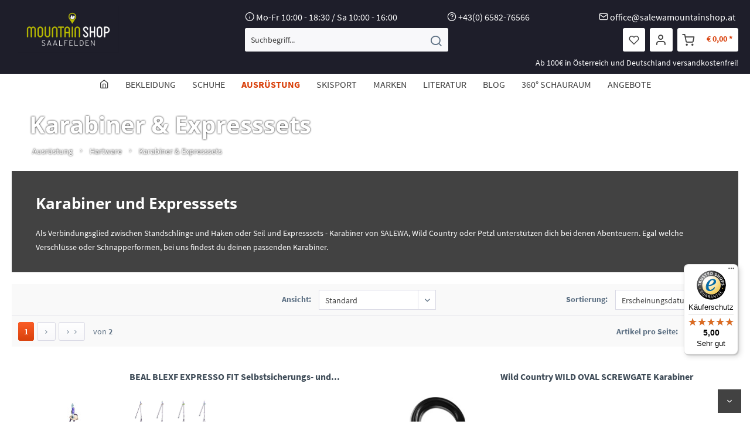

--- FILE ---
content_type: text/html; charset=UTF-8
request_url: https://www.salewamountainshop.at/ausruestung/hartware/karabiner-expresssets/
body_size: 124195
content:
<!DOCTYPE html>
<html class="no-js" lang="de" itemscope="itemscope" itemtype="http://schema.org/WebPage">
<head>
<meta charset="utf-8"><script>window.dataLayer = window.dataLayer || [];</script><script>window.dataLayer.push({"ecommerce":{"currencyCode":"EUR","impressions":[{"name":"BEAL BLEXF EXPRESSO FIT Selbstsicherungs- und Abseilschlinge","id":"3700288282705","price":70,"brand":"BEAL ","category":"Karabiner &amp; Expresssets","list":"Category","position":1},{"name":"Wild Country WILD OVAL SCREWGATE Karabiner","id":"4053866836319","price":15,"brand":"Oberalp Austria GmbH","category":"Karabiner &amp; Expresssets","list":"Category","position":2},{"name":"Wild Country  Wildwire Alpine Expressset","id":"4053866696289","price":34,"brand":"Oberalp Austria GmbH","category":"Karabiner &amp; Expresssets","list":"Category","position":3},{"name":"Edelrid HMS Bullet PermaLock Schraubkarabiner","id":"4028545151946","price":26,"brand":"Edelrid GmbH&amp;Co.KG","category":"Karabiner &amp; Expresssets","list":"Category","position":4},{"name":"Salewa ORTLES STR\/BNT 170 QD","id":"4053866782456","price":24,"brand":"Oberalp Austria GmbH","category":"Karabiner &amp; Expresssets","list":"Category","position":5},{"name":"Salewa Expresse ORTLES STR\/BNT 110 QD","id":"4053866782449","price":23,"brand":"Oberalp Austria GmbH","category":"Karabiner &amp; Expresssets","list":"Category","position":6},{"name":"Salewa ORTLES HMS Karabiner","id":"4053866782340","price":17,"brand":"Oberalp Austria GmbH","category":"Karabiner &amp; Expresssets","list":"Category","position":7},{"name":"Long Arm Set Click","id":"8595570128398","price":31,"brand":"Agentur Stelzig Alpin","category":"Karabiner &amp; Expresssets","list":"Category","position":8},{"name":"Edelrid Pure Slider III Verschlusskarabiner","id":"4028545153810","price":19.5,"brand":"Edelrid GmbH&amp;Co.KG","category":"Karabiner &amp; Expresssets","list":"Category","position":9},{"name":"EDELRID Pure Set II","id":"4028545153872","price":22,"brand":"Edelrid GmbH&amp;Co.KG","category":"Karabiner &amp; Expresssets","list":"Category","position":10},{"name":"EDELRID HMS Strike Screw II","id":"4028545153490","price":16,"brand":"Edelrid GmbH&amp;Co.KG","category":"Karabiner &amp; Expresssets","list":"Category","position":11},{"name":"EDELRID Pure Screw III","id":"4028545153766","price":13,"brand":"Edelrid GmbH&amp;Co.KG","category":"Karabiner &amp; Expresssets","list":"Category","position":12}]},"google_tag_params":{"ecomm_pagetype":"category","ecomm_prodid":["3700288282705","4053866836319","4053866696289","4028545151946","4053866782456","4053866782449","4053866782340","8595570128398","4028545153810","4028545153872","4028545153490","4028545153766"],"ecomm_category":"Karabiner &amp; Expresssets"}});</script><!-- WbmTagManager -->
<script>
(function(w,d,s,l,i){w[l]=w[l]||[];w[l].push({'gtm.start':new Date().getTime(),event:'gtm.js'});var f=d.getElementsByTagName(s)[0],j=d.createElement(s),dl=l!='dataLayer'?'&l='+l:'';j.async=true;j.src='https://www.googletagmanager.com/gtm.js?id='+i+dl;f.parentNode.insertBefore(j,f);})(window,document,'script','dataLayer','GTM-KMPWQ38');
</script>
<!-- End WbmTagManager -->
<meta name="author" content="" />
<meta name="robots" content="index,follow" />
<meta name="revisit-after" content="15 days" />
<meta name="keywords" content="Salewa, Wild Country, Petzl, Saalfelden, Salzburg, Österreich, Karabiner, " />
<meta name="description" content="Unser Karabinerangebot von SALEWA, Wild Country oder Petzl. Wir beraten dich gerne bei der richtigen Auswahl." />
<meta property="og:type" content="product" />
<meta property="og:site_name" content="MOUNTAIN SHOP SAALFELDEN" />
<meta property="og:title" content="Karabiner &amp; Expresssets" />
<meta property="og:description" content=" Als Verbindungsglied zwischen Standschlinge und Haken oder Seil und Expresssets - Karabiner von SALEWA, Wild Country oder Petzl unterstützen dich…" />
<meta name="twitter:card" content="product" />
<meta name="twitter:site" content="MOUNTAIN SHOP SAALFELDEN" />
<meta name="twitter:title" content="Karabiner &amp; Expresssets" />
<meta name="twitter:description" content=" Als Verbindungsglied zwischen Standschlinge und Haken oder Seil und Expresssets - Karabiner von SALEWA, Wild Country oder Petzl unterstützen dich…" />
<meta property="og:image" content="https://www.salewamountainshop.at/media/image/9a/00/fd/BLEXFBPLDyjDJVUCsSBJ7j.jpg" />
<meta name="twitter:image" content="https://www.salewamountainshop.at/media/image/9a/00/fd/BLEXFBPLDyjDJVUCsSBJ7j.jpg" />
<meta itemprop="copyrightHolder" content="MOUNTAIN SHOP SAALFELDEN" />
<meta itemprop="copyrightYear" content="2014" />
<meta itemprop="isFamilyFriendly" content="True" />
<meta itemprop="image" content="https://www.salewamountainshop.at/media/image/81/8b/7e/Logo_onlineshop2.png" />
<meta name="viewport" content="width=device-width, initial-scale=1.0">
<meta name="mobile-web-app-capable" content="yes">
<meta name="apple-mobile-web-app-title" content="MOUNTAIN SHOP SAALFELDEN">
<meta name="apple-mobile-web-app-capable" content="yes">
<meta name="apple-mobile-web-app-status-bar-style" content="default">
<link rel="apple-touch-icon" href="https://www.salewamountainshop.at/media/image/23/77/22/Saalfelden-Green-Black.jpg">
<link rel="shortcut icon" href="https://www.salewamountainshop.at/media/image/05/2b/56/Logo_onlineshop_iconmjOMhCoH2aGhf.png">
<meta name="msapplication-navbutton-color" content="#D9400B" />
<meta name="application-name" content="MOUNTAIN SHOP SAALFELDEN" />
<meta name="msapplication-starturl" content="https://www.salewamountainshop.at/" />
<meta name="msapplication-window" content="width=1024;height=768" />
<meta name="msapplication-TileImage" content="https://www.salewamountainshop.at/media/image/23/77/22/Saalfelden-Green-Black.jpg">
<meta name="msapplication-TileColor" content="#D9400B">
<meta name="theme-color" content="#D9400B" />
<link rel="canonical" href="https://www.salewamountainshop.at/ausruestung/hartware/karabiner-expresssets/"/>
<title itemprop="name">Karabiner von Salewa, Wild Country oder Petzl. Egal für welchen Verschluss oder Schnapperform | MOUNTAIN SHOP SAALFELDEN</title>
<link href="/web/cache/1750144840_b9d414fee3e01b6396dabd67464bb477.css" media="all" rel="stylesheet" type="text/css" />
</head>
<body class="is--ctl-listing is--act-index is--no-sidebar" >
<div data-paypalUnifiedMetaDataContainer="true" data-paypalUnifiedRestoreOrderNumberUrl="https://www.salewamountainshop.at/widgets/PaypalUnifiedOrderNumber/restoreOrderNumber" class="is--hidden">
</div>
<div class="page-wrap top">
<noscript class="noscript-main">
<div class="alert is--warning">
<div class="alert--icon">
<i class="icon--element icon--warning"></i>
</div>
<div class="alert--content">
Um MOUNTAIN&#x20;SHOP&#x20;SAALFELDEN in vollem Umfang nutzen zu k&ouml;nnen, empfehlen wir Ihnen Javascript in Ihrem Browser zu aktiveren.
</div>
</div>
<!-- WbmTagManager (noscript) -->
<iframe src="https://www.googletagmanager.com/ns.html?id=GTM-KMPWQ38"
        height="0" width="0" style="display:none;visibility:hidden"></iframe>
<!-- End WbmTagManager (noscript) --></noscript>
<div class="header--main--container">
<header class="header-main">
<div class="container header--navigation">
<div class="logo-main block-group" role="banner">
<div class="logo--shop block">
<a class="logo--link" href="https://www.salewamountainshop.at/" title="MOUNTAIN SHOP SAALFELDEN - zur Startseite wechseln">
<picture>
<source srcset="https://www.salewamountainshop.at/media/image/81/8b/7e/Logo_onlineshop2.png" media="(min-width: 78.75em)">
<source srcset="https://www.salewamountainshop.at/media/image/81/8b/7e/Logo_onlineshop2.png" media="(min-width: 64em)">
<source srcset="https://www.salewamountainshop.at/media/image/81/8b/7e/Logo_onlineshop2.png" media="(min-width: 48em)">
<img srcset="https://www.salewamountainshop.at/media/image/81/8b/7e/Logo_onlineshop2.png" alt="MOUNTAIN SHOP SAALFELDEN - zur Startseite wechseln" />
</picture>
</a>
</div>
</div>
<nav class="shop--navigation block-group">
<div class="mtnshptopbar">
<div><i class="icon--info"></i> Mo-Fr 10:00 - 18:30 / Sa 10:00 - 16:00</div>
<div><i class="icon--service"></i> <a href="tel:+43658276566">+43(0) 6582-76566</a></div>
<div style="float:right;"><i class="icon--mail"></i> <a href="mailto:online@salewamountainshop.at">office@salewamountainshop.at</a></div>
</div>
<ul class="navigation--list block-group" role="menubar">
<li class="navigation--entry entry--menu-left" role="menuitem">
<a class="entry--link entry--trigger btn is--icon-left" href="#offcanvas--left" data-offcanvas="true" data-offCanvasSelector=".sidebar-main">
<i class="icon--menu"></i> Menü
</a>
</li>
<li class="navigation--entry entry--search" role="menuitem" data-search="true" aria-haspopup="true" data-minLength="3">
<a class="btn entry--link entry--trigger" href="#show-hide--search" title="Suche anzeigen / schließen">
<i class="icon--search"></i>
<span class="search--display">Suchen</span>
</a>
<form action="/search" method="get" class="main-search--form">
<input type="search" name="sSearch" class="main-search--field" autocomplete="off" autocapitalize="off" placeholder="Suchbegriff..." maxlength="30" />
<button type="submit" class="main-search--button">
<i class="icon--search"></i>
<span class="main-search--text">Suchen</span>
</button>
<div class="form--ajax-loader">&nbsp;</div>
</form>
<div class="main-search--results"></div>
</li>

    <li class="navigation--entry entry--notepad" role="menuitem">
        <a href="https://www.salewamountainshop.at/note" title="Merkzettel" class="btn">
            <i class="icon--heart"></i>
                    </a>
    </li>




    <li class="navigation--entry  with-slt"
        role="menuitem"
        data-offcanvas="true"
        data-offCanvasSelector=".account--dropdown-navigation">
        
            <a href="https://www.salewamountainshop.at/account"
               title="Mein Konto"
               class="btn  account--link">
                <i class="icon--account"></i>
            </a>
        

                    
                <div class="account--dropdown-navigation">

                    
                        <div class="navigation--smartphone">
                            <div class="entry--close-off-canvas">
                                <a href="#close-account-menu"
                                   class="account--close-off-canvas"
                                   title="Menü schließen">
                                    Menü schließen <i class="icon--arrow-right"></i>
                                </a>
                            </div>
                        </div>
                    

                    
                            <div class="account--menu is--rounded is--personalized">
        
                            
                
                                            <span class="navigation--headline">
                            Mein Konto
                        </span>
                                    

                
                <div class="account--menu-container">

                    
                        
                        <ul class="sidebar--navigation navigation--list is--level0 show--active-items">
                            
                                
                                
                                    
                                                                                    <li class="navigation--entry">
                                                <span class="navigation--signin">
                                                    <a href="https://www.salewamountainshop.at/account#hide-registration"
                                                       class="blocked--link btn is--primary navigation--signin-btn"
                                                       data-collapseTarget="#registration"
                                                       data-action="close">
                                                        Anmelden
                                                    </a>
                                                    <span class="navigation--register">
                                                        oder
                                                        <a href="https://www.salewamountainshop.at/account#show-registration"
                                                           class="blocked--link"
                                                           data-collapseTarget="#registration"
                                                           data-action="open">
                                                            registrieren
                                                        </a>
                                                    </span>
                                                </span>
                                            </li>
                                                                            

                                    
                                        <li class="navigation--entry">
                                            <a href="https://www.salewamountainshop.at/account" title="Übersicht" class="navigation--link">
                                                Übersicht
                                            </a>
                                        </li>
                                    
                                

                                
                                
                                    <li class="navigation--entry">
                                        <a href="https://www.salewamountainshop.at/account/profile" title="Persönliche Daten" class="navigation--link" rel="nofollow">
                                            Persönliche Daten
                                        </a>
                                    </li>
                                

                                
                                
                                                                            
                                            <li class="navigation--entry">
                                                <a href="https://www.salewamountainshop.at/address/index/sidebar/" title="Adressen" class="navigation--link" rel="nofollow">
                                                    Adressen
                                                </a>
                                            </li>
                                        
                                                                    

                                
                                
                                    <li class="navigation--entry">
                                        <a href="https://www.salewamountainshop.at/account/payment" title="Zahlungsarten" class="navigation--link" rel="nofollow">
                                            Zahlungsarten
                                        </a>
                                    </li>
                                

                                
                                
                                    <li class="navigation--entry">
                                        <a href="https://www.salewamountainshop.at/account/orders" title="Bestellungen" class="navigation--link" rel="nofollow">
                                            Bestellungen
                                        </a>
                                    </li>
                                

                                
                                
                                                                            <li class="navigation--entry">
                                            <a href="https://www.salewamountainshop.at/account/downloads" title="Sofortdownloads" class="navigation--link" rel="nofollow">
                                                Sofortdownloads
                                            </a>
                                        </li>
                                                                    

                                
                                
                                    <li class="navigation--entry">
                                        <a href="https://www.salewamountainshop.at/note" title="Merkzettel" class="navigation--link" rel="nofollow">
                                            Merkzettel
                                        </a>
                                    </li>
                                

                                
                                
                                                                    

                                
                                
                                                                    
                            
                        </ul>
                    
                </div>
                    
    </div>
                    
                </div>
            
            </li>




    <li class="navigation--entry entry--cart" role="menuitem">
        <a class="btn is--icon-left cart--link" href="https://www.salewamountainshop.at/checkout/cart" title="Warenkorb">
            <span class="cart--display">
                                    Warenkorb
                            </span>

            <span class="badge is--primary is--minimal cart--quantity is--hidden">0</span>

            <i class="icon--basket"></i>

            <span class="cart--amount">
                &euro;&nbsp;0,00 *
            </span>
        </a>
        <div class="ajax-loader">&nbsp;</div>
    </li>



</ul>
</nav>
<div class="shop--navigation--afterblock">Ab 100€ in Österreich und Deutschland versandkostenfrei!</div>
<div class="container--ajax-cart" data-collapse-cart="true" data-displayMode="offcanvas"></div>
</div>
</header>
</div>
<nav class="navigation-main">
<div class="container" data-menu-scroller="true" data-listSelector=".navigation--list.container" data-viewPortSelector=".navigation--list-wrapper">
<div class="navigation--list-wrapper">
<ul class="navigation--list container" role="menubar" itemscope="itemscope" itemtype="http://schema.org/SiteNavigationElement">
<li class="navigation--entry is--home" role="menuitem"><a class="navigation--link is--first" href="https://www.salewamountainshop.at/" title="Home" itemprop="url"><i class="icon--house"></i></a></li><li class="navigation--entry" role="menuitem"><a class="navigation--link" href="https://www.salewamountainshop.at/bekleidung/" title="Bekleidung" itemprop="url"><span itemprop="name">Bekleidung</span></a></li><li class="navigation--entry" role="menuitem"><a class="navigation--link" href="https://www.salewamountainshop.at/schuhe/" title="Schuhe" itemprop="url"><span itemprop="name">Schuhe</span></a></li><li class="navigation--entry is--active" role="menuitem"><a class="navigation--link is--active" href="https://www.salewamountainshop.at/ausruestung/" title="Ausrüstung" itemprop="url"><span itemprop="name">Ausrüstung</span></a></li><li class="navigation--entry" role="menuitem"><a class="navigation--link" href="https://www.salewamountainshop.at/skisport/" title="Skisport" itemprop="url"><span itemprop="name">Skisport</span></a></li><li class="navigation--entry" role="menuitem"><a class="navigation--link" href="https://www.salewamountainshop.at/marken/" title="Marken" itemprop="url"><span itemprop="name">Marken</span></a></li><li class="navigation--entry" role="menuitem"><a class="navigation--link" href="https://www.salewamountainshop.at/literatur/" title="Literatur" itemprop="url"><span itemprop="name">Literatur</span></a></li><li class="navigation--entry" role="menuitem"><a class="navigation--link" href="https://www.salewamountainshop.at/blog/" title="Blog" itemprop="url"><span itemprop="name">Blog</span></a></li><li class="navigation--entry" role="menuitem"><a class="navigation--link" href="https://www.salewamountainshop.at/static/showroom" title="360° Schauraum" itemprop="url"><span itemprop="name">360° Schauraum</span></a></li><li class="navigation--entry" role="menuitem"><a class="navigation--link" href="https://www.salewamountainshop.at/angebote/" title="Angebote" itemprop="url"><span itemprop="name">Angebote</span></a></li>            </ul>
</div>
<div class="advanced-menu" data-advanced-menu="true" data-hoverDelay="250">
<div class="menu--container">
<div class="button-container">
<a href="https://www.salewamountainshop.at/bekleidung/" class="button--category" title="Zur Kategorie Bekleidung">
<i class="icon--arrow-right"></i>
Zur Kategorie Bekleidung
</a>
<span class="button--close">
<i class="icon--cross"></i>
</span>
</div>
<div class="content--wrapper has--content">
<ul class="menu--list menu--level-0 columns--4" style="width: 100%;">
<li class="menu--list-item item--level-0" style="width: 100%">
<a href="https://www.salewamountainshop.at/bekleidung/herrenbekleidung/" class="menu--list-item-link" title="Herrenbekleidung">Herrenbekleidung</a>
<ul class="menu--list menu--level-1 columns--4">
<li class="menu--list-item item--level-1">
<a href="https://www.salewamountainshop.at/bekleidung/herrenbekleidung/jacken/" class="menu--list-item-link" title="Jacken">Jacken</a>
</li>
<li class="menu--list-item item--level-1">
<a href="https://www.salewamountainshop.at/bekleidung/herrenbekleidung/midlayer-fleece/" class="menu--list-item-link" title="Midlayer &amp; Fleece">Midlayer & Fleece</a>
</li>
<li class="menu--list-item item--level-1">
<a href="https://www.salewamountainshop.at/bekleidung/herrenbekleidung/baselayer-unterwaesche/" class="menu--list-item-link" title="Baselayer &amp; Unterwäsche">Baselayer & Unterwäsche</a>
</li>
<li class="menu--list-item item--level-1">
<a href="https://www.salewamountainshop.at/bekleidung/herrenbekleidung/oberteile-shirts/" class="menu--list-item-link" title="Oberteile &amp; Shirts">Oberteile & Shirts</a>
</li>
<li class="menu--list-item item--level-1">
<a href="https://www.salewamountainshop.at/bekleidung/herrenbekleidung/hosen-shorts/" class="menu--list-item-link" title="Hosen &amp; Shorts">Hosen & Shorts</a>
</li>
<li class="menu--list-item item--level-1">
<a href="https://www.salewamountainshop.at/bekleidung/herrenbekleidung/socken-handschuhe/" class="menu--list-item-link" title="Socken &amp; Handschuhe">Socken & Handschuhe</a>
</li>
<li class="menu--list-item item--level-1">
<a href="https://www.salewamountainshop.at/bekleidung/herrenbekleidung/accessoires/" class="menu--list-item-link" title="Accessoires">Accessoires</a>
</li>
</ul>
</li>
<li class="menu--list-item item--level-0" style="width: 100%">
<a href="https://www.salewamountainshop.at/bekleidung/damenbekleidung/" class="menu--list-item-link" title="Damenbekleidung">Damenbekleidung</a>
<ul class="menu--list menu--level-1 columns--4">
<li class="menu--list-item item--level-1">
<a href="https://www.salewamountainshop.at/bekleidung/damenbekleidung/jacken/" class="menu--list-item-link" title="Jacken">Jacken</a>
</li>
<li class="menu--list-item item--level-1">
<a href="https://www.salewamountainshop.at/bekleidung/damenbekleidung/midlayers-fleece/" class="menu--list-item-link" title="Midlayers &amp; Fleece">Midlayers & Fleece</a>
</li>
<li class="menu--list-item item--level-1">
<a href="https://www.salewamountainshop.at/bekleidung/damenbekleidung/baselayer-unterwaesche/" class="menu--list-item-link" title="Baselayer &amp; Unterwäsche">Baselayer & Unterwäsche</a>
</li>
<li class="menu--list-item item--level-1">
<a href="https://www.salewamountainshop.at/bekleidung/damenbekleidung/oberteile-shirts/" class="menu--list-item-link" title="Oberteile &amp; Shirts">Oberteile & Shirts</a>
</li>
<li class="menu--list-item item--level-1">
<a href="https://www.salewamountainshop.at/bekleidung/damenbekleidung/hosen-shorts/" class="menu--list-item-link" title="Hosen &amp; Shorts">Hosen & Shorts</a>
</li>
<li class="menu--list-item item--level-1">
<a href="https://www.salewamountainshop.at/bekleidung/damenbekleidung/socken-handschuhe/" class="menu--list-item-link" title="Socken &amp; Handschuhe">Socken & Handschuhe</a>
</li>
<li class="menu--list-item item--level-1">
<a href="https://www.salewamountainshop.at/bekleidung/damenbekleidung/accessoires/" class="menu--list-item-link" title="Accessoires">Accessoires</a>
</li>
</ul>
</li>
<li class="menu--list-item item--level-0" style="width: 100%">
<a href="https://www.salewamountainshop.at/bekleidung/kinderbekleidung/" class="menu--list-item-link" title="Kinderbekleidung">Kinderbekleidung</a>
<ul class="menu--list menu--level-1 columns--4">
<li class="menu--list-item item--level-1">
<a href="https://www.salewamountainshop.at/bekleidung/kinderbekleidung/jacken/" class="menu--list-item-link" title="Jacken">Jacken</a>
</li>
<li class="menu--list-item item--level-1">
<a href="https://www.salewamountainshop.at/bekleidung/kinderbekleidung/midlayers-fleece/" class="menu--list-item-link" title="Midlayers &amp; Fleece">Midlayers & Fleece</a>
</li>
<li class="menu--list-item item--level-1">
<a href="https://www.salewamountainshop.at/bekleidung/kinderbekleidung/baselayer-unterwaesche/" class="menu--list-item-link" title="Baselayer &amp; Unterwäsche">Baselayer & Unterwäsche</a>
</li>
<li class="menu--list-item item--level-1">
<a href="https://www.salewamountainshop.at/bekleidung/kinderbekleidung/oberteile-shirts/" class="menu--list-item-link" title="Oberteile &amp; Shirts">Oberteile & Shirts</a>
</li>
<li class="menu--list-item item--level-1">
<a href="https://www.salewamountainshop.at/bekleidung/kinderbekleidung/hosen-shorts/" class="menu--list-item-link" title="Hosen &amp; Shorts">Hosen & Shorts</a>
</li>
<li class="menu--list-item item--level-1">
<a href="https://www.salewamountainshop.at/bekleidung/kinderbekleidung/socken-handschuhe/" class="menu--list-item-link" title="Socken &amp; Handschuhe">Socken & Handschuhe</a>
</li>
<li class="menu--list-item item--level-1">
<a href="https://www.salewamountainshop.at/bekleidung/kinderbekleidung/accessoires/" class="menu--list-item-link" title="Accessoires">Accessoires</a>
</li>
</ul>
</li>
<li class="menu--list-item item--level-0" style="width: 100%">
<a href="https://www.salewamountainshop.at/bekleidung/waschmittel-reinigung/" class="menu--list-item-link" title="Waschmittel / Reinigung">Waschmittel / Reinigung</a>
</li>
</ul>
</div>
</div>
<div class="menu--container">
<div class="button-container">
<a href="https://www.salewamountainshop.at/schuhe/" class="button--category" title="Zur Kategorie Schuhe">
<i class="icon--arrow-right"></i>
Zur Kategorie Schuhe
</a>
<span class="button--close">
<i class="icon--cross"></i>
</span>
</div>
<div class="content--wrapper has--content">
<ul class="menu--list menu--level-0 columns--4" style="width: 100%;">
<li class="menu--list-item item--level-0" style="width: 100%">
<a href="https://www.salewamountainshop.at/schuhe/herrenschuhe/" class="menu--list-item-link" title="Herrenschuhe">Herrenschuhe</a>
<ul class="menu--list menu--level-1 columns--4">
<li class="menu--list-item item--level-1">
<a href="https://www.salewamountainshop.at/schuhe/herrenschuhe/mountaineering/" class="menu--list-item-link" title="Mountaineering">Mountaineering</a>
</li>
<li class="menu--list-item item--level-1">
<a href="https://www.salewamountainshop.at/schuhe/herrenschuhe/wandern-trekking/" class="menu--list-item-link" title="Wandern &amp; Trekking">Wandern & Trekking</a>
</li>
<li class="menu--list-item item--level-1">
<a href="https://www.salewamountainshop.at/schuhe/herrenschuhe/zustiegsschuhe-lifestyle/" class="menu--list-item-link" title="Zustiegsschuhe &amp; Lifestyle">Zustiegsschuhe & Lifestyle</a>
</li>
<li class="menu--list-item item--level-1">
<a href="https://www.salewamountainshop.at/schuhe/herrenschuhe/speed-laufschuhe/" class="menu--list-item-link" title="Speed &amp; Laufschuhe">Speed & Laufschuhe</a>
</li>
<li class="menu--list-item item--level-1">
<a href="https://www.salewamountainshop.at/schuhe/herrenschuhe/climbing/" class="menu--list-item-link" title="Climbing">Climbing</a>
</li>
<li class="menu--list-item item--level-1">
<a href="https://www.salewamountainshop.at/schuhe/herrenschuhe/tour/" class="menu--list-item-link" title="Tour">Tour</a>
</li>
<li class="menu--list-item item--level-1">
<a href="https://www.salewamountainshop.at/schuhe/herrenschuhe/telemark/" class="menu--list-item-link" title="Telemark">Telemark</a>
</li>
</ul>
</li>
<li class="menu--list-item item--level-0" style="width: 100%">
<a href="https://www.salewamountainshop.at/schuhe/damenschuhe/" class="menu--list-item-link" title="Damenschuhe">Damenschuhe</a>
<ul class="menu--list menu--level-1 columns--4">
<li class="menu--list-item item--level-1">
<a href="https://www.salewamountainshop.at/schuhe/damenschuhe/mountaineering/" class="menu--list-item-link" title="Mountaineering">Mountaineering</a>
</li>
<li class="menu--list-item item--level-1">
<a href="https://www.salewamountainshop.at/schuhe/damenschuhe/wandern-trekking/" class="menu--list-item-link" title="Wandern &amp; Trekking">Wandern & Trekking</a>
</li>
<li class="menu--list-item item--level-1">
<a href="https://www.salewamountainshop.at/schuhe/damenschuhe/zustiegsschuhe-lifestyle/" class="menu--list-item-link" title="Zustiegsschuhe &amp; Lifestyle">Zustiegsschuhe & Lifestyle</a>
</li>
<li class="menu--list-item item--level-1">
<a href="https://www.salewamountainshop.at/schuhe/damenschuhe/speed-laufschuhe/" class="menu--list-item-link" title="Speed &amp; Laufschuhe">Speed & Laufschuhe</a>
</li>
<li class="menu--list-item item--level-1">
<a href="https://www.salewamountainshop.at/schuhe/damenschuhe/climbing/" class="menu--list-item-link" title="Climbing">Climbing</a>
</li>
<li class="menu--list-item item--level-1">
<a href="https://www.salewamountainshop.at/schuhe/damenschuhe/tour/" class="menu--list-item-link" title="Tour">Tour</a>
</li>
<li class="menu--list-item item--level-1">
<a href="https://www.salewamountainshop.at/schuhe/damenschuhe/telemark/" class="menu--list-item-link" title="Telemark">Telemark</a>
</li>
</ul>
</li>
<li class="menu--list-item item--level-0" style="width: 100%">
<a href="https://www.salewamountainshop.at/schuhe/kinderschuhe/" class="menu--list-item-link" title="Kinderschuhe">Kinderschuhe</a>
<ul class="menu--list menu--level-1 columns--4">
<li class="menu--list-item item--level-1">
<a href="https://www.salewamountainshop.at/schuhe/kinderschuhe/wandern-trekking/" class="menu--list-item-link" title="Wandern &amp; Trekking">Wandern & Trekking</a>
</li>
<li class="menu--list-item item--level-1">
<a href="https://www.salewamountainshop.at/schuhe/kinderschuhe/climbing/" class="menu--list-item-link" title="Climbing">Climbing</a>
</li>
</ul>
</li>
<li class="menu--list-item item--level-0" style="width: 100%">
<a href="https://www.salewamountainshop.at/schuhe/kletterschuhe/" class="menu--list-item-link" title="Kletterschuhe">Kletterschuhe</a>
</li>
<li class="menu--list-item item--level-0" style="width: 100%">
<a href="https://www.salewamountainshop.at/schuhe/accessoires/" class="menu--list-item-link" title="Accessoires">Accessoires</a>
</li>
<li class="menu--list-item item--level-0" style="width: 100%">
<a href="https://www.salewamountainshop.at/schuhe/waschmittel-reinigung/" class="menu--list-item-link" title="Waschmittel / Reinigung">Waschmittel / Reinigung</a>
</li>
</ul>
</div>
</div>
<div class="menu--container">
<div class="button-container">
<a href="https://www.salewamountainshop.at/ausruestung/" class="button--category" title="Zur Kategorie Ausrüstung">
<i class="icon--arrow-right"></i>
Zur Kategorie Ausrüstung
</a>
<span class="button--close">
<i class="icon--cross"></i>
</span>
</div>
<div class="content--wrapper has--content">
<ul class="menu--list menu--level-0 columns--4" style="width: 100%;">
<li class="menu--list-item item--level-0" style="width: 100%">
<a href="https://www.salewamountainshop.at/ausruestung/hartware/" class="menu--list-item-link" title="Hartware">Hartware</a>
<ul class="menu--list menu--level-1 columns--4">
<li class="menu--list-item item--level-1">
<a href="https://www.salewamountainshop.at/ausruestung/hartware/bandschlingen/" class="menu--list-item-link" title="Bandschlingen">Bandschlingen</a>
</li>
<li class="menu--list-item item--level-1">
<a href="https://www.salewamountainshop.at/ausruestung/hartware/chalk-und-chalkbags/" class="menu--list-item-link" title="Chalk und Chalkbags">Chalk und Chalkbags</a>
</li>
<li class="menu--list-item item--level-1">
<a href="https://www.salewamountainshop.at/ausruestung/hartware/eispickel-und-schrauben/" class="menu--list-item-link" title="Eispickel und Schrauben">Eispickel und Schrauben</a>
</li>
<li class="menu--list-item item--level-1">
<a href="https://www.salewamountainshop.at/ausruestung/hartware/steigeisen/" class="menu--list-item-link" title="Steigeisen">Steigeisen</a>
</li>
<li class="menu--list-item item--level-1">
<a href="https://www.salewamountainshop.at/ausruestung/hartware/friends-haken-klemmkeile/" class="menu--list-item-link" title="Friends &amp; Haken &amp; Klemmkeile">Friends & Haken & Klemmkeile</a>
</li>
<li class="menu--list-item item--level-1">
<a href="https://www.salewamountainshop.at/ausruestung/hartware/kletterhelme/" class="menu--list-item-link" title="Kletterhelme">Kletterhelme</a>
</li>
<li class="menu--list-item item--level-1">
<a href="https://www.salewamountainshop.at/ausruestung/hartware/karabiner-expresssets/" class="menu--list-item-link" title="Karabiner &amp; Expresssets">Karabiner & Expresssets</a>
</li>
<li class="menu--list-item item--level-1">
<a href="https://www.salewamountainshop.at/ausruestung/hartware/klettergurte/" class="menu--list-item-link" title="Klettergurte">Klettergurte</a>
</li>
<li class="menu--list-item item--level-1">
<a href="https://www.salewamountainshop.at/ausruestung/hartware/kletterschuhe/" class="menu--list-item-link" title="Kletterschuhe">Kletterschuhe</a>
</li>
<li class="menu--list-item item--level-1">
<a href="https://www.salewamountainshop.at/ausruestung/hartware/rollen-seilklemmen/" class="menu--list-item-link" title="Rollen &amp; Seilklemmen">Rollen & Seilklemmen</a>
</li>
<li class="menu--list-item item--level-1">
<a href="https://www.salewamountainshop.at/ausruestung/hartware/seile-seilsaecke/" class="menu--list-item-link" title="Seile &amp; Seilsäcke">Seile & Seilsäcke</a>
</li>
<li class="menu--list-item item--level-1">
<a href="https://www.salewamountainshop.at/ausruestung/hartware/sicherungsgeraete/" class="menu--list-item-link" title="Sicherungsgeräte">Sicherungsgeräte</a>
</li>
<li class="menu--list-item item--level-1">
<a href="https://www.salewamountainshop.at/ausruestung/hartware/slacklines/" class="menu--list-item-link" title="Slacklines">Slacklines</a>
</li>
<li class="menu--list-item item--level-1">
<a href="https://www.salewamountainshop.at/ausruestung/hartware/wanderstoecke/" class="menu--list-item-link" title="Wanderstöcke">Wanderstöcke</a>
</li>
<li class="menu--list-item item--level-1">
<a href="https://www.salewamountainshop.at/ausruestung/hartware/zubehoer/" class="menu--list-item-link" title="Zubehör">Zubehör</a>
</li>
</ul>
</li>
<li class="menu--list-item item--level-0" style="width: 100%">
<a href="https://www.salewamountainshop.at/ausruestung/campingexpedition/" class="menu--list-item-link" title="Camping/Expedition">Camping/Expedition</a>
<ul class="menu--list menu--level-1 columns--4">
<li class="menu--list-item item--level-1">
<a href="https://www.salewamountainshop.at/ausruestung/campingexpedition/multimesser/" class="menu--list-item-link" title="Multimesser">Multimesser</a>
</li>
<li class="menu--list-item item--level-1">
<a href="https://www.salewamountainshop.at/ausruestung/campingexpedition/expedition/" class="menu--list-item-link" title="Expedition">Expedition</a>
</li>
<li class="menu--list-item item--level-1">
<a href="https://www.salewamountainshop.at/ausruestung/campingexpedition/trinkflaschen/" class="menu--list-item-link" title="Trinkflaschen">Trinkflaschen</a>
</li>
<li class="menu--list-item item--level-1">
<a href="https://www.salewamountainshop.at/ausruestung/campingexpedition/isomatten/" class="menu--list-item-link" title="Isomatten">Isomatten</a>
</li>
<li class="menu--list-item item--level-1">
<a href="https://www.salewamountainshop.at/ausruestung/campingexpedition/schlafsaeckebiwaksaecke/" class="menu--list-item-link" title="Schlafsäcke/Biwaksäcke">Schlafsäcke/Biwaksäcke</a>
</li>
<li class="menu--list-item item--level-1">
<a href="https://www.salewamountainshop.at/ausruestung/campingexpedition/zelte/" class="menu--list-item-link" title="Zelte">Zelte</a>
</li>
<li class="menu--list-item item--level-1">
<a href="https://www.salewamountainshop.at/ausruestung/campingexpedition/gaskocher-und-zubehoer/" class="menu--list-item-link" title="Gaskocher und Zubehör">Gaskocher und Zubehör</a>
</li>
</ul>
</li>
<li class="menu--list-item item--level-0" style="width: 100%">
<a href="https://www.salewamountainshop.at/ausruestung/rucksaecke/" class="menu--list-item-link" title="Rucksäcke">Rucksäcke</a>
<ul class="menu--list menu--level-1 columns--4">
<li class="menu--list-item item--level-1">
<a href="https://www.salewamountainshop.at/ausruestung/rucksaecke/rucksackaccessoires/" class="menu--list-item-link" title="Rucksackaccessoires">Rucksackaccessoires</a>
</li>
<li class="menu--list-item item--level-1">
<a href="https://www.salewamountainshop.at/ausruestung/rucksaecke/alles-fuer-kinder/" class="menu--list-item-link" title="Alles für Kinder">Alles für Kinder</a>
</li>
<li class="menu--list-item item--level-1">
<a href="https://www.salewamountainshop.at/ausruestung/rucksaecke/daypacks-und-reise/" class="menu--list-item-link" title="Daypacks und Reise">Daypacks und Reise</a>
</li>
<li class="menu--list-item item--level-1">
<a href="https://www.salewamountainshop.at/ausruestung/rucksaecke/klettern/" class="menu--list-item-link" title="Klettern">Klettern</a>
</li>
<li class="menu--list-item item--level-1">
<a href="https://www.salewamountainshop.at/ausruestung/rucksaecke/laufen/" class="menu--list-item-link" title="Laufen">Laufen</a>
</li>
<li class="menu--list-item item--level-1">
<a href="https://www.salewamountainshop.at/ausruestung/rucksaecke/lawinenrucksaecke-und-zubehoer/" class="menu--list-item-link" title="Lawinenrucksäcke und Zubehör">Lawinenrucksäcke und Zubehör</a>
</li>
<li class="menu--list-item item--level-1">
<a href="https://www.salewamountainshop.at/ausruestung/rucksaecke/mountaineering/" class="menu--list-item-link" title="Mountaineering">Mountaineering</a>
</li>
<li class="menu--list-item item--level-1">
<a href="https://www.salewamountainshop.at/ausruestung/rucksaecke/wandern-und-trekking/" class="menu--list-item-link" title="Wandern und Trekking">Wandern und Trekking</a>
</li>
</ul>
</li>
<li class="menu--list-item item--level-0" style="width: 100%">
<a href="https://www.salewamountainshop.at/ausruestung/accessoires/" class="menu--list-item-link" title="Accessoires">Accessoires</a>
</li>
<li class="menu--list-item item--level-0" style="width: 100%">
<a href="https://www.salewamountainshop.at/ausruestung/sonnenbrillen/" class="menu--list-item-link" title="Sonnenbrillen">Sonnenbrillen</a>
</li>
<li class="menu--list-item item--level-0" style="width: 100%">
<a href="https://www.salewamountainshop.at/ausruestung/stirnlampen/" class="menu--list-item-link" title="Stirnlampen">Stirnlampen</a>
</li>
</ul>
</div>
</div>
<div class="menu--container">
<div class="button-container">
<a href="https://www.salewamountainshop.at/skisport/" class="button--category" title="Zur Kategorie Skisport">
<i class="icon--arrow-right"></i>
Zur Kategorie Skisport
</a>
<span class="button--close">
<i class="icon--cross"></i>
</span>
</div>
<div class="content--wrapper has--content">
<ul class="menu--list menu--level-0 columns--4" style="width: 100%;">
<li class="menu--list-item item--level-0" style="width: 100%">
<a href="https://www.salewamountainshop.at/skisport/bindungen/" class="menu--list-item-link" title="Bindungen">Bindungen</a>
<ul class="menu--list menu--level-1 columns--4">
<li class="menu--list-item item--level-1">
<a href="https://www.salewamountainshop.at/skisport/bindungen/tourbindungen/" class="menu--list-item-link" title="Tourbindungen">Tourbindungen</a>
</li>
<li class="menu--list-item item--level-1">
<a href="https://www.salewamountainshop.at/skisport/bindungen/alpinbindungen/" class="menu--list-item-link" title="Alpinbindungen">Alpinbindungen</a>
</li>
<li class="menu--list-item item--level-1">
<a href="https://www.salewamountainshop.at/skisport/bindungen/telemarkbindungen/" class="menu--list-item-link" title="Telemarkbindungen">Telemarkbindungen</a>
</li>
</ul>
</li>
<li class="menu--list-item item--level-0" style="width: 100%">
<a href="https://www.salewamountainshop.at/skisport/ski/" class="menu--list-item-link" title="Ski">Ski</a>
<ul class="menu--list menu--level-1 columns--4">
<li class="menu--list-item item--level-1">
<a href="https://www.salewamountainshop.at/skiset" class="menu--list-item-link" title="Skitourensets" target="_blank">Skitourensets</a>
</li>
</ul>
</li>
<li class="menu--list-item item--level-0" style="width: 100%">
<a href="https://www.salewamountainshop.at/skisport/schuhe/" class="menu--list-item-link" title="Schuhe">Schuhe</a>
<ul class="menu--list menu--level-1 columns--4">
<li class="menu--list-item item--level-1">
<a href="https://www.salewamountainshop.at/skisport/schuhe/skitourschuhe/" class="menu--list-item-link" title="Skitourschuhe">Skitourschuhe</a>
</li>
<li class="menu--list-item item--level-1">
<a href="https://www.salewamountainshop.at/skisport/schuhe/telemarkschuhe/" class="menu--list-item-link" title="Telemarkschuhe">Telemarkschuhe</a>
</li>
</ul>
</li>
<li class="menu--list-item item--level-0" style="width: 100%">
<a href="https://www.salewamountainshop.at/skisport/felle/" class="menu--list-item-link" title="Felle">Felle</a>
</li>
<li class="menu--list-item item--level-0" style="width: 100%">
<a href="https://www.salewamountainshop.at/skisport/skirucksaecke/" class="menu--list-item-link" title="Skirucksäcke">Skirucksäcke</a>
</li>
<li class="menu--list-item item--level-0" style="width: 100%">
<a href="https://www.salewamountainshop.at/skisport/lawinenrucksaecke-und-zubehoer/" class="menu--list-item-link" title="Lawinenrucksäcke und Zubehör">Lawinenrucksäcke und Zubehör</a>
</li>
<li class="menu--list-item item--level-0" style="width: 100%">
<a href="https://www.salewamountainshop.at/skisport/stoecke/" class="menu--list-item-link" title="Stöcke">Stöcke</a>
</li>
<li class="menu--list-item item--level-0" style="width: 100%">
<a href="https://www.salewamountainshop.at/skisport/zubehoer/" class="menu--list-item-link" title="Zubehör">Zubehör</a>
</li>
<li class="menu--list-item item--level-0" style="width: 100%">
<a href="https://www.salewamountainshop.at/skisport/skihelme/" class="menu--list-item-link" title="Skihelme">Skihelme</a>
</li>
</ul>
</div>
</div>
<div class="menu--container">
<div class="button-container">
<a href="https://www.salewamountainshop.at/marken/" class="button--category" title="Zur Kategorie Marken">
<i class="icon--arrow-right"></i>
Zur Kategorie Marken
</a>
<span class="button--close">
<i class="icon--cross"></i>
</span>
</div>
<div class="content--wrapper has--content">
<ul class="menu--list menu--level-0 columns--4" style="width: 100%;">
<li class="menu--list-item item--level-0" style="width: 100%">
<a href="https://www.salewamountainshop.at/marken/salewa/" class="menu--list-item-link" title="Salewa">Salewa</a>
<ul class="menu--list menu--level-1 columns--4">
</ul>
</li>
<li class="menu--list-item item--level-0" style="width: 100%">
<a href="https://www.salewamountainshop.at/marken/dynafit/" class="menu--list-item-link" title="Dynafit">Dynafit</a>
<ul class="menu--list menu--level-1 columns--4">
</ul>
</li>
<li class="menu--list-item item--level-0" style="width: 100%">
<a href="https://www.salewamountainshop.at/marken/wild-country/" class="menu--list-item-link" title="Wild Country">Wild Country</a>
<ul class="menu--list menu--level-1 columns--4">
</ul>
</li>
<li class="menu--list-item item--level-0" style="width: 100%">
<a href="https://www.salewamountainshop.at/marken/evolv/" class="menu--list-item-link" title="Evolv">Evolv</a>
<ul class="menu--list menu--level-1 columns--4">
</ul>
</li>
<li class="menu--list-item item--level-0" style="width: 100%">
<a href="https://www.salewamountainshop.at/marken/petzl/" class="menu--list-item-link" title="Petzl">Petzl</a>
<ul class="menu--list menu--level-1 columns--4">
</ul>
</li>
<li class="menu--list-item item--level-0" style="width: 100%">
<a href="https://www.salewamountainshop.at/marken/pomoca/" class="menu--list-item-link" title="Pomoca">Pomoca</a>
</li>
<li class="menu--list-item item--level-0" style="width: 100%">
<a href="https://www.salewamountainshop.at/marken/e9/" class="menu--list-item-link" title="E9">E9</a>
</li>
<li class="menu--list-item item--level-0" style="width: 100%">
<a href="https://www.salewamountainshop.at/marken/gloryfy/" class="menu--list-item-link" title="Gloryfy">Gloryfy</a>
</li>
<li class="menu--list-item item--level-0" style="width: 100%">
<a href="https://www.salewamountainshop.at/marken/x-bionic/" class="menu--list-item-link" title="X-Bionic">X-Bionic</a>
</li>
<li class="menu--list-item item--level-0" style="width: 100%">
<a href="https://www.salewamountainshop.at/marken/abs/" class="menu--list-item-link" title="ABS">ABS</a>
</li>
<li class="menu--list-item item--level-0" style="width: 100%">
<a href="https://www.salewamountainshop.at/marken/anlo/" class="menu--list-item-link" title="Anlo">Anlo</a>
</li>
<li class="menu--list-item item--level-0" style="width: 100%">
<a href="https://www.salewamountainshop.at/marken/beal/" class="menu--list-item-link" title="Beal">Beal</a>
</li>
<li class="menu--list-item item--level-0" style="width: 100%">
<a href="https://www.salewamountainshop.at/marken/brooks/" class="menu--list-item-link" title="Brooks">Brooks</a>
</li>
<li class="menu--list-item item--level-0" style="width: 100%">
<a href="https://www.salewamountainshop.at/marken/black-diamond/" class="menu--list-item-link" title="Black Diamond">Black Diamond</a>
</li>
<li class="menu--list-item item--level-0" style="width: 100%">
<a href="https://www.salewamountainshop.at/marken/crispi/" class="menu--list-item-link" title="Crispi">Crispi</a>
</li>
<li class="menu--list-item item--level-0" style="width: 100%">
<a href="https://www.salewamountainshop.at/marken/cu/" class="menu--list-item-link" title="CU">CU</a>
</li>
<li class="menu--list-item item--level-0" style="width: 100%">
<a href="https://www.salewamountainshop.at/marken/edelrid/" class="menu--list-item-link" title="Edelrid">Edelrid</a>
</li>
<li class="menu--list-item item--level-0" style="width: 100%">
<a href="https://www.salewamountainshop.at/marken/fischer/" class="menu--list-item-link" title="Fischer">Fischer</a>
</li>
<li class="menu--list-item item--level-0" style="width: 100%">
<a href="https://www.salewamountainshop.at/marken/22-design/" class="menu--list-item-link" title="22 Design">22 Design</a>
</li>
<li class="menu--list-item item--level-0" style="width: 100%">
<a href="https://www.salewamountainshop.at/marken/hanwag/" class="menu--list-item-link" title="Hanwag">Hanwag</a>
</li>
<li class="menu--list-item item--level-0" style="width: 100%">
<a href="https://www.salewamountainshop.at/marken/hestra/" class="menu--list-item-link" title="Hestra">Hestra</a>
</li>
<li class="menu--list-item item--level-0" style="width: 100%">
<a href="https://www.salewamountainshop.at/marken/inwild/" class="menu--list-item-link" title="Inwild">Inwild</a>
</li>
<li class="menu--list-item item--level-0" style="width: 100%">
<a href="https://www.salewamountainshop.at/marken/kletterretter/" class="menu--list-item-link" title="Kletterretter">Kletterretter</a>
</li>
<li class="menu--list-item item--level-0" style="width: 100%">
<a href="https://www.salewamountainshop.at/marken/komperdell/" class="menu--list-item-link" title="Komperdell">Komperdell</a>
</li>
<li class="menu--list-item item--level-0" style="width: 100%">
<a href="https://www.salewamountainshop.at/marken/la-sportiva/" class="menu--list-item-link" title="La Sportiva">La Sportiva</a>
</li>
<li class="menu--list-item item--level-0" style="width: 100%">
<a href="https://www.salewamountainshop.at/marken/lenz/" class="menu--list-item-link" title="Lenz">Lenz</a>
</li>
<li class="menu--list-item item--level-0" style="width: 100%">
<a href="https://www.salewamountainshop.at/marken/lowe-alpine/" class="menu--list-item-link" title="Lowe Alpine">Lowe Alpine</a>
</li>
<li class="menu--list-item item--level-0" style="width: 100%">
<a href="https://www.salewamountainshop.at/marken/mammut/" class="menu--list-item-link" title="Mammut">Mammut</a>
</li>
<li class="menu--list-item item--level-0" style="width: 100%">
<a href="https://www.salewamountainshop.at/marken/mons-royale/" class="menu--list-item-link" title="Mons Royale">Mons Royale</a>
</li>
<li class="menu--list-item item--level-0" style="width: 100%">
<a href="https://www.salewamountainshop.at/marken/movement/" class="menu--list-item-link" title="Movement">Movement</a>
</li>
<li class="menu--list-item item--level-0" style="width: 100%">
<a href="https://www.salewamountainshop.at/marken/nikwax/" class="menu--list-item-link" title="Nikwax">Nikwax</a>
</li>
<li class="menu--list-item item--level-0" style="width: 100%">
<a href="https://www.salewamountainshop.at/marken/nograd/" class="menu--list-item-link" title="Nograd">Nograd</a>
</li>
<li class="menu--list-item item--level-0" style="width: 100%">
<a href="https://www.salewamountainshop.at/marken/ocun/" class="menu--list-item-link" title="Ocun">Ocun</a>
</li>
<li class="menu--list-item item--level-0" style="width: 100%">
<a href="https://www.salewamountainshop.at/marken/pieps/" class="menu--list-item-link" title="Pieps">Pieps</a>
</li>
<li class="menu--list-item item--level-0" style="width: 100%">
<a href="https://www.salewamountainshop.at/marken/primus/" class="menu--list-item-link" title="Primus">Primus</a>
</li>
<li class="menu--list-item item--level-0" style="width: 100%">
<a href="https://www.salewamountainshop.at/marken/red-chili/" class="menu--list-item-link" title="Red Chili">Red Chili</a>
</li>
<li class="menu--list-item item--level-0" style="width: 100%">
<a href="https://www.salewamountainshop.at/marken/relags/" class="menu--list-item-link" title="Relags">Relags</a>
</li>
<li class="menu--list-item item--level-0" style="width: 100%">
<a href="https://www.salewamountainshop.at/marken/rottefella/" class="menu--list-item-link" title="Rottefella">Rottefella</a>
</li>
<li class="menu--list-item item--level-0" style="width: 100%">
<a href="https://www.salewamountainshop.at/marken/scarpa/" class="menu--list-item-link" title="Scarpa">Scarpa</a>
</li>
<li class="menu--list-item item--level-0" style="width: 100%">
<a href="https://www.salewamountainshop.at/marken/sidas/" class="menu--list-item-link" title="Sidas">Sidas</a>
</li>
<li class="menu--list-item item--level-0" style="width: 100%">
<a href="https://www.salewamountainshop.at/marken/slackline-tools/" class="menu--list-item-link" title="Slackline-Tools">Slackline-Tools</a>
</li>
<li class="menu--list-item item--level-0" style="width: 100%">
<a href="https://www.salewamountainshop.at/marken/sterling/" class="menu--list-item-link" title="Sterling">Sterling</a>
</li>
<li class="menu--list-item item--level-0" style="width: 100%">
<a href="https://www.salewamountainshop.at/marken/swix/" class="menu--list-item-link" title="Swix">Swix</a>
</li>
<li class="menu--list-item item--level-0" style="width: 100%">
<a href="https://www.salewamountainshop.at/marken/tubbs/" class="menu--list-item-link" title="Tubbs">Tubbs</a>
</li>
<li class="menu--list-item item--level-0" style="width: 100%">
<a href="https://www.salewamountainshop.at/marken/ultimate-direction/" class="menu--list-item-link" title="Ultimate Direction">Ultimate Direction</a>
</li>
<li class="menu--list-item item--level-0" style="width: 100%">
<a href="https://www.salewamountainshop.at/marken/vaude/" class="menu--list-item-link" title="Vaude">Vaude</a>
</li>
<li class="menu--list-item item--level-0" style="width: 100%">
<a href="https://www.salewamountainshop.at/marken/xenofit/" class="menu--list-item-link" title="Xenofit">Xenofit</a>
</li>
<li class="menu--list-item item--level-0" style="width: 100%">
<a href="https://www.salewamountainshop.at/marken/yy-vertical/" class="menu--list-item-link" title="YY Vertical">YY Vertical</a>
</li>
</ul>
</div>
</div>
<div class="menu--container">
<div class="button-container">
<a href="https://www.salewamountainshop.at/literatur/" class="button--category" title="Zur Kategorie Literatur">
<i class="icon--arrow-right"></i>
Zur Kategorie Literatur
</a>
<span class="button--close">
<i class="icon--cross"></i>
</span>
</div>
</div>
<div class="menu--container">
<div class="button-container">
<a href="https://www.salewamountainshop.at/blog/" class="button--category" title="Zur Kategorie Blog">
<i class="icon--arrow-right"></i>
Zur Kategorie Blog
</a>
<span class="button--close">
<i class="icon--cross"></i>
</span>
</div>
</div>
<div class="menu--container">
<div class="button-container">
<a href="https://www.salewamountainshop.at/static/showroom" class="button--category" title="Zur Kategorie 360° Schauraum">
<i class="icon--arrow-right"></i>
Zur Kategorie 360° Schauraum
</a>
<span class="button--close">
<i class="icon--cross"></i>
</span>
</div>
</div>
<div class="menu--container">
<div class="button-container">
<a href="https://www.salewamountainshop.at/angebote/" class="button--category" title="Zur Kategorie Angebote">
<i class="icon--arrow-right"></i>
Zur Kategorie Angebote
</a>
<span class="button--close">
<i class="icon--cross"></i>
</span>
</div>
</div>
</div>
</div>
</nav>
</div>
<div class="page-wrap main">
<section class=" content-main container block-group">
<nav class="content--breadcrumb block snapstrg--breadcrumb" style="background-image:url();">
<h3 class="snapstrg--breadcrumb-headline">Karabiner & Expresssets</h3>
<ul class="breadcrumb--list" role="menu" itemscope itemtype="http://schema.org/BreadcrumbList">
<li class="breadcrumb--entry" itemprop="itemListElement" itemscope itemtype="http://schema.org/ListItem">
<a class="breadcrumb--link" href="https://www.salewamountainshop.at/ausruestung/" title="Ausrüstung" itemprop="item">
<link itemprop="url" href="https://www.salewamountainshop.at/ausruestung/" />
<span class="breadcrumb--title" itemprop="name">Ausrüstung</span>
</a>
<meta itemprop="position" content="0" />
</li>
<li class="breadcrumb--separator">
<i class="icon--arrow-right"></i>
</li>
<li class="breadcrumb--entry" itemprop="itemListElement" itemscope itemtype="http://schema.org/ListItem">
<a class="breadcrumb--link" href="https://www.salewamountainshop.at/ausruestung/hartware/" title="Hartware" itemprop="item">
<link itemprop="url" href="https://www.salewamountainshop.at/ausruestung/hartware/" />
<span class="breadcrumb--title" itemprop="name">Hartware</span>
</a>
<meta itemprop="position" content="1" />
</li>
<li class="breadcrumb--separator">
<i class="icon--arrow-right"></i>
</li>
<li class="breadcrumb--entry is--active" itemprop="itemListElement" itemscope itemtype="http://schema.org/ListItem">
<a class="breadcrumb--link" href="https://www.salewamountainshop.at/ausruestung/hartware/karabiner-expresssets/" title="Karabiner &amp; Expresssets" itemprop="item">
<link itemprop="url" href="https://www.salewamountainshop.at/ausruestung/hartware/karabiner-expresssets/" />
<span class="breadcrumb--title" itemprop="name">Karabiner & Expresssets</span>
</a>
<meta itemprop="position" content="2" />
</li>
</ul>
</nav>
<div class="content-main--inner">
<aside class="sidebar-main off-canvas">
<div class="navigation--smartphone">
<ul class="navigation--list ">
<li class="navigation--entry entry--close-off-canvas">
<a href="#close-categories-menu" title="Menü schließen" class="navigation--link">
Menü schließen <i class="icon--arrow-right"></i>
</a>
</li>
</ul>
<div class="mobile--switches">

    



    

</div>
</div>
<div class="sidebar--categories-wrapper" data-subcategory-nav="true" data-mainCategoryId="3" data-categoryId="63" data-fetchUrl="/widgets/listing/getCategory/categoryId/63">
<div class="categories--headline navigation--headline">
Kategorien
</div>
<div class="sidebar--categories-navigation">
<ul class="sidebar--navigation categories--navigation navigation--list is--drop-down is--level0 is--rounded" role="menu">
<li class="navigation--entry" role="menuitem">
<a class="navigation--link" href="https://www.salewamountainshop.at/sommerbekleidung/" data-categoryId="353" data-fetchUrl="/widgets/listing/getCategory/categoryId/353" title="Sommerbekleidung" >
Sommerbekleidung
</a>
</li>
<li class="navigation--entry" role="menuitem">
<a class="navigation--link" href="https://www.salewamountainshop.at/winterbekleidung/" data-categoryId="354" data-fetchUrl="/widgets/listing/getCategory/categoryId/354" title="Winterbekleidung" >
Winterbekleidung
</a>
</li>
<li class="navigation--entry has--sub-children" role="menuitem">
<a class="navigation--link link--go-forward" href="https://www.salewamountainshop.at/bekleidung/" data-categoryId="4" data-fetchUrl="/widgets/listing/getCategory/categoryId/4" title="Bekleidung" >
Bekleidung
<span class="is--icon-right">
<i class="icon--arrow-right"></i>
</span>
</a>
</li>
<li class="navigation--entry has--sub-children" role="menuitem">
<a class="navigation--link link--go-forward" href="https://www.salewamountainshop.at/schuhe/" data-categoryId="30" data-fetchUrl="/widgets/listing/getCategory/categoryId/30" title="Schuhe" >
Schuhe
<span class="is--icon-right">
<i class="icon--arrow-right"></i>
</span>
</a>
</li>
<li class="navigation--entry is--active has--sub-categories has--sub-children" role="menuitem">
<a class="navigation--link is--active has--sub-categories link--go-forward" href="https://www.salewamountainshop.at/ausruestung/" data-categoryId="79" data-fetchUrl="/widgets/listing/getCategory/categoryId/79" title="Ausrüstung" >
Ausrüstung
<span class="is--icon-right">
<i class="icon--arrow-right"></i>
</span>
</a>
<ul class="sidebar--navigation categories--navigation navigation--list is--level1 is--rounded" role="menu">
<li class="navigation--entry is--active has--sub-categories has--sub-children" role="menuitem">
<a class="navigation--link is--active has--sub-categories link--go-forward" href="https://www.salewamountainshop.at/ausruestung/hartware/" data-categoryId="56" data-fetchUrl="/widgets/listing/getCategory/categoryId/56" title="Hartware" >
Hartware
<span class="is--icon-right">
<i class="icon--arrow-right"></i>
</span>
</a>
<ul class="sidebar--navigation categories--navigation navigation--list is--level2 navigation--level-high is--rounded" role="menu">
<li class="navigation--entry" role="menuitem">
<a class="navigation--link" href="https://www.salewamountainshop.at/ausruestung/hartware/bandschlingen/" data-categoryId="294" data-fetchUrl="/widgets/listing/getCategory/categoryId/294" title="Bandschlingen" >
Bandschlingen
</a>
</li>
<li class="navigation--entry" role="menuitem">
<a class="navigation--link" href="https://www.salewamountainshop.at/ausruestung/hartware/chalk-und-chalkbags/" data-categoryId="58" data-fetchUrl="/widgets/listing/getCategory/categoryId/58" title="Chalk und Chalkbags" >
Chalk und Chalkbags
</a>
</li>
<li class="navigation--entry" role="menuitem">
<a class="navigation--link" href="https://www.salewamountainshop.at/ausruestung/hartware/eispickel-und-schrauben/" data-categoryId="60" data-fetchUrl="/widgets/listing/getCategory/categoryId/60" title="Eispickel und Schrauben" >
Eispickel und Schrauben
</a>
</li>
<li class="navigation--entry" role="menuitem">
<a class="navigation--link" href="https://www.salewamountainshop.at/ausruestung/hartware/steigeisen/" data-categoryId="76" data-fetchUrl="/widgets/listing/getCategory/categoryId/76" title="Steigeisen" >
Steigeisen
</a>
</li>
<li class="navigation--entry" role="menuitem">
<a class="navigation--link" href="https://www.salewamountainshop.at/ausruestung/hartware/friends-haken-klemmkeile/" data-categoryId="61" data-fetchUrl="/widgets/listing/getCategory/categoryId/61" title="Friends &amp; Haken &amp; Klemmkeile" >
Friends & Haken & Klemmkeile
</a>
</li>
<li class="navigation--entry" role="menuitem">
<a class="navigation--link" href="https://www.salewamountainshop.at/ausruestung/hartware/kletterhelme/" data-categoryId="62" data-fetchUrl="/widgets/listing/getCategory/categoryId/62" title="Kletterhelme" >
Kletterhelme
</a>
</li>
<li class="navigation--entry is--active" role="menuitem">
<a class="navigation--link is--active" href="https://www.salewamountainshop.at/ausruestung/hartware/karabiner-expresssets/" data-categoryId="63" data-fetchUrl="/widgets/listing/getCategory/categoryId/63" title="Karabiner &amp; Expresssets" >
Karabiner & Expresssets
</a>
</li>
<li class="navigation--entry" role="menuitem">
<a class="navigation--link" href="https://www.salewamountainshop.at/ausruestung/hartware/klettergurte/" data-categoryId="66" data-fetchUrl="/widgets/listing/getCategory/categoryId/66" title="Klettergurte" >
Klettergurte
</a>
</li>
<li class="navigation--entry" role="menuitem">
<a class="navigation--link" href="https://www.salewamountainshop.at/ausruestung/hartware/kletterschuhe/" data-categoryId="269" data-fetchUrl="/widgets/listing/getCategory/categoryId/269" title="Kletterschuhe" >
Kletterschuhe
</a>
</li>
<li class="navigation--entry" role="menuitem">
<a class="navigation--link" href="https://www.salewamountainshop.at/ausruestung/hartware/rollen-seilklemmen/" data-categoryId="69" data-fetchUrl="/widgets/listing/getCategory/categoryId/69" title="Rollen &amp; Seilklemmen" >
Rollen & Seilklemmen
</a>
</li>
<li class="navigation--entry has--sub-children" role="menuitem">
<a class="navigation--link link--go-forward" href="https://www.salewamountainshop.at/ausruestung/hartware/seile-seilsaecke/" data-categoryId="70" data-fetchUrl="/widgets/listing/getCategory/categoryId/70" title="Seile &amp; Seilsäcke" >
Seile & Seilsäcke
<span class="is--icon-right">
<i class="icon--arrow-right"></i>
</span>
</a>
</li>
<li class="navigation--entry" role="menuitem">
<a class="navigation--link" href="https://www.salewamountainshop.at/ausruestung/hartware/sicherungsgeraete/" data-categoryId="74" data-fetchUrl="/widgets/listing/getCategory/categoryId/74" title="Sicherungsgeräte" >
Sicherungsgeräte
</a>
</li>
<li class="navigation--entry" role="menuitem">
<a class="navigation--link" href="https://www.salewamountainshop.at/ausruestung/hartware/slacklines/" data-categoryId="75" data-fetchUrl="/widgets/listing/getCategory/categoryId/75" title="Slacklines" >
Slacklines
</a>
</li>
<li class="navigation--entry" role="menuitem">
<a class="navigation--link" href="https://www.salewamountainshop.at/ausruestung/hartware/wanderstoecke/" data-categoryId="77" data-fetchUrl="/widgets/listing/getCategory/categoryId/77" title="Wanderstöcke" >
Wanderstöcke
</a>
</li>
<li class="navigation--entry" role="menuitem">
<a class="navigation--link" href="https://www.salewamountainshop.at/ausruestung/hartware/zubehoer/" data-categoryId="78" data-fetchUrl="/widgets/listing/getCategory/categoryId/78" title="Zubehör" >
Zubehör
</a>
</li>
</ul>
</li>
<li class="navigation--entry has--sub-children" role="menuitem">
<a class="navigation--link link--go-forward" href="https://www.salewamountainshop.at/ausruestung/campingexpedition/" data-categoryId="80" data-fetchUrl="/widgets/listing/getCategory/categoryId/80" title="Camping/Expedition" >
Camping/Expedition
<span class="is--icon-right">
<i class="icon--arrow-right"></i>
</span>
</a>
</li>
<li class="navigation--entry has--sub-children" role="menuitem">
<a class="navigation--link link--go-forward" href="https://www.salewamountainshop.at/ausruestung/rucksaecke/" data-categoryId="85" data-fetchUrl="/widgets/listing/getCategory/categoryId/85" title="Rucksäcke" >
Rucksäcke
<span class="is--icon-right">
<i class="icon--arrow-right"></i>
</span>
</a>
</li>
<li class="navigation--entry" role="menuitem">
<a class="navigation--link" href="https://www.salewamountainshop.at/ausruestung/accessoires/" data-categoryId="93" data-fetchUrl="/widgets/listing/getCategory/categoryId/93" title="Accessoires" >
Accessoires
</a>
</li>
<li class="navigation--entry" role="menuitem">
<a class="navigation--link" href="https://www.salewamountainshop.at/ausruestung/sonnenbrillen/" data-categoryId="94" data-fetchUrl="/widgets/listing/getCategory/categoryId/94" title="Sonnenbrillen" >
Sonnenbrillen
</a>
</li>
<li class="navigation--entry" role="menuitem">
<a class="navigation--link" href="https://www.salewamountainshop.at/ausruestung/stirnlampen/" data-categoryId="195" data-fetchUrl="/widgets/listing/getCategory/categoryId/195" title="Stirnlampen" >
Stirnlampen
</a>
</li>
</ul>
</li>
<li class="navigation--entry has--sub-children" role="menuitem">
<a class="navigation--link link--go-forward" href="https://www.salewamountainshop.at/skisport/" data-categoryId="95" data-fetchUrl="/widgets/listing/getCategory/categoryId/95" title="Skisport" >
Skisport
<span class="is--icon-right">
<i class="icon--arrow-right"></i>
</span>
</a>
</li>
<li class="navigation--entry has--sub-children" role="menuitem">
<a class="navigation--link link--go-forward" href="https://www.salewamountainshop.at/marken/" data-categoryId="108" data-fetchUrl="/widgets/listing/getCategory/categoryId/108" title="Marken" >
Marken
<span class="is--icon-right">
<i class="icon--arrow-right"></i>
</span>
</a>
</li>
<li class="navigation--entry has--sub-children" role="menuitem">
<a class="navigation--link link--go-forward" href="https://www.salewamountainshop.at/aktion/" data-categoryId="311" data-fetchUrl="/widgets/listing/getCategory/categoryId/311" title="Aktion" >
Aktion
<span class="is--icon-right">
<i class="icon--arrow-right"></i>
</span>
</a>
</li>
<li class="navigation--entry has--sub-children" role="menuitem">
<a class="navigation--link link--go-forward" href="https://www.salewamountainshop.at/monatsartikel/" data-categoryId="163" data-fetchUrl="/widgets/listing/getCategory/categoryId/163" title="Monatsartikel" >
Monatsartikel
<span class="is--icon-right">
<i class="icon--arrow-right"></i>
</span>
</a>
</li>
<li class="navigation--entry" role="menuitem">
<a class="navigation--link" href="https://www.salewamountainshop.at/rabattartikel/" data-categoryId="260" data-fetchUrl="/widgets/listing/getCategory/categoryId/260" title="Rabattartikel" >
Rabattartikel
</a>
</li>
<li class="navigation--entry" role="menuitem">
<a class="navigation--link" href="https://www.salewamountainshop.at/klettern/" data-categoryId="136" data-fetchUrl="/widgets/listing/getCategory/categoryId/136" title="Klettern" >
Klettern
</a>
</li>
<li class="navigation--entry" role="menuitem">
<a class="navigation--link" href="https://www.salewamountainshop.at/alpine-lifestyle/" data-categoryId="137" data-fetchUrl="/widgets/listing/getCategory/categoryId/137" title="Alpine Lifestyle" >
Alpine Lifestyle
</a>
</li>
<li class="navigation--entry" role="menuitem">
<a class="navigation--link" href="https://www.salewamountainshop.at/literatur/" data-categoryId="138" data-fetchUrl="/widgets/listing/getCategory/categoryId/138" title="Literatur" >
Literatur
</a>
</li>
<li class="navigation--entry" role="menuitem">
<a class="navigation--link" href="https://www.salewamountainshop.at/wintersport/" data-categoryId="139" data-fetchUrl="/widgets/listing/getCategory/categoryId/139" title="Wintersport" >
Wintersport
</a>
</li>
<li class="navigation--entry" role="menuitem">
<a class="navigation--link" href="https://www.salewamountainshop.at/blog/" data-categoryId="175" data-fetchUrl="/widgets/listing/getCategory/categoryId/175" title="Blog" >
Blog
</a>
</li>
<li class="navigation--entry" role="menuitem">
<a class="navigation--link" href="https://www.salewamountainshop.at/static/showroom" data-categoryId="284" data-fetchUrl="/widgets/listing/getCategory/categoryId/284" title="360° Schauraum" >
360° Schauraum
</a>
</li>
<li class="navigation--entry" role="menuitem">
<a class="navigation--link" href="https://www.salewamountainshop.at/angebote/" data-categoryId="206" data-fetchUrl="/widgets/listing/getCategory/categoryId/206" title="Angebote" >
Angebote
</a>
</li>
<li class="navigation--entry" role="menuitem">
<a class="navigation--link" href="https://www.salewamountainshop.at/nachhaltigkeit/" data-categoryId="140" data-fetchUrl="/widgets/listing/getCategory/categoryId/140" title="Nachhaltigkeit" >
Nachhaltigkeit
</a>
</li>
<li class="navigation--entry" role="menuitem">
<a class="navigation--link" href="https://www.salewamountainshop.at/responsive-technologie/" data-categoryId="275" data-fetchUrl="/widgets/listing/getCategory/categoryId/275" title="Responsive_Technologie" >
Responsive_Technologie
</a>
</li>
<li class="navigation--entry" role="menuitem">
<a class="navigation--link" href="https://www.salewamountainshop.at/alpine-hemp/" data-categoryId="285" data-fetchUrl="/widgets/listing/getCategory/categoryId/285" title="Alpine Hemp" >
Alpine Hemp
</a>
</li>
<li class="navigation--entry" role="menuitem">
<a class="navigation--link" href="https://www.salewamountainshop.at/dna-kollektion/" data-categoryId="290" data-fetchUrl="/widgets/listing/getCategory/categoryId/290" title="DNA-Kollektion" >
DNA-Kollektion
</a>
</li>
</ul>
</div>
<div class="shop-sites--container is--rounded">
<div class="shop-sites--headline navigation--headline">
Informationen
</div>
<ul class="shop-sites--navigation sidebar--navigation navigation--list is--drop-down is--level0" role="menu">
<li class="navigation--entry" role="menuitem">
<a class="navigation--link" href="https://www.salewamountainshop.at/bootfitting" title="Bootfitting" data-categoryId="73" data-fetchUrl="/widgets/listing/getCustomPage/pageId/73" >
Bootfitting
</a>
</li>
<li class="navigation--entry" role="menuitem">
<a class="navigation--link" href="https://www.salewamountainshop.at/geschichte-telemark" title="Geschichte Telemark" data-categoryId="58" data-fetchUrl="/widgets/listing/getCustomPage/pageId/58" >
Geschichte Telemark
</a>
</li>
<li class="navigation--entry" role="menuitem">
<a class="navigation--link" href="https://www.salewamountainshop.at/verleih" title="Verleih" data-categoryId="59" data-fetchUrl="/widgets/listing/getCustomPage/pageId/59" target="_blank">
Verleih
</a>
</li>
<li class="navigation--entry" role="menuitem">
<a class="navigation--link" href="https://www.salewamountainshop.at/agb" title="AGB" data-categoryId="4" data-fetchUrl="/widgets/listing/getCustomPage/pageId/4" >
AGB
</a>
</li>
<li class="navigation--entry" role="menuitem">
<a class="navigation--link" href="https://www.salewamountainshop.at/hilfe/support" title="Hilfe / Support" data-categoryId="2" data-fetchUrl="/widgets/listing/getCustomPage/pageId/2" >
Hilfe / Support
</a>
</li>
<li class="navigation--entry" role="menuitem">
<a class="navigation--link" href="https://www.salewamountainshop.at/ueber-uns" title="Über uns" data-categoryId="9" data-fetchUrl="/widgets/listing/getCustomPage/pageId/9" >
Über uns
</a>
</li>
<li class="navigation--entry" role="menuitem">
<a class="navigation--link" href="https://www.salewamountainshop.at/unsere-philosophie" title="Unsere Philosophie" data-categoryId="46" data-fetchUrl="/widgets/listing/getCustomPage/pageId/46" >
Unsere Philosophie
</a>
</li>
<li class="navigation--entry" role="menuitem">
<a class="navigation--link" href="https://www.salewamountainshop.at/versand-und-zahlungsbedingungen" title="Versand und Zahlungsbedingungen" data-categoryId="6" data-fetchUrl="/widgets/listing/getCustomPage/pageId/6" >
Versand und Zahlungsbedingungen
</a>
</li>
<li class="navigation--entry" role="menuitem">
<a class="navigation--link" href="https://www.salewamountainshop.at/haftungsausschluss" title="Haftungsausschluss" data-categoryId="50" data-fetchUrl="/widgets/listing/getCustomPage/pageId/50" >
Haftungsausschluss
</a>
</li>
<li class="navigation--entry" role="menuitem">
<a class="navigation--link" href="https://www.salewamountainshop.at/kontaktformular" title="Kontakt" data-categoryId="1" data-fetchUrl="/widgets/listing/getCustomPage/pageId/1" target="_self">
Kontakt
</a>
</li>
<li class="navigation--entry" role="menuitem">
<a class="navigation--link" href="https://www.salewamountainshop.at/partner-freunde" title="Partner &amp; Freunde" data-categoryId="52" data-fetchUrl="/widgets/listing/getCustomPage/pageId/52" >
Partner & Freunde
</a>
</li>
<li class="navigation--entry" role="menuitem">
<a class="navigation--link" href="https://www.salewamountainshop.at/widerrufsrecht" title="Widerrufsrecht" data-categoryId="8" data-fetchUrl="/widgets/listing/getCustomPage/pageId/8" >
Widerrufsrecht
</a>
</li>
<li class="navigation--entry" role="menuitem">
<a class="navigation--link" href="https://www.salewamountainshop.at/datenschutz" title="Datenschutz" data-categoryId="7" data-fetchUrl="/widgets/listing/getCustomPage/pageId/7" >
Datenschutz
</a>
</li>
<li class="navigation--entry" role="menuitem">
<a class="navigation--link" href="https://www.salewamountainshop.at/impressum" title="Impressum" data-categoryId="3" data-fetchUrl="/widgets/listing/getCustomPage/pageId/3" >
Impressum
</a>
</li>
<li class="navigation--entry" role="menuitem">
<a class="navigation--link" href="https://www.salewamountainshop.at/3600" title="360°" data-categoryId="92" data-fetchUrl="/widgets/listing/getCustomPage/pageId/92" >
360°
</a>
</li>
<li class="navigation--entry" role="menuitem">
<a class="navigation--link" href="https://www.salewamountainshop.at/markeninformationen" title="Markeninformationen" data-categoryId="51" data-fetchUrl="/widgets/listing/getCustomPage/pageId/51" >
Markeninformationen
</a>
</li>
</ul>
</div>
</div>
</aside>
<div class="content--wrapper">
<link rel="stylesheet" href="https://cdnjs.cloudflare.com/ajax/libs/animate.css/3.5.2/animate.min.css" />
<div class="content listing--content">
<div class="hero-unit category--teaser panel has--border is--rounded">
<h1 class="hero--headline panel--title">Karabiner und Expresssets</h1>
<div class="hero--text panel--body is--wide">
<div class="teaser--text-long">
<p>Als Verbindungsglied zwischen Standschlinge und Haken oder Seil und Expresssets - Karabiner von SALEWA, Wild Country oder Petzl unterstützen dich bei denen Abenteuern. Egal welche Verschlüsse oder Schnapperformen, bei uns findest du deinen passenden Karabiner.</p>
</div>
<div class="teaser--text-short is--hidden">
Als Verbindungsglied zwischen Standschlinge und Haken oder Seil und Expresssets - Karabiner von SALEWA, Wild Country oder Petzl unterstützen dich bei denen Abenteuern. Egal welche Verschlüsse oder...
<a href="#" title="mehr erfahren" class="text--offcanvas-link">
mehr erfahren &raquo;
</a>
</div>
<div class="teaser--text-offcanvas is--hidden">
<a href="#" title="Fenster schließen" class="close--off-canvas">
<i class="icon--arrow-left"></i> Fenster schließen
</a>
<div class="offcanvas--content">
<div class="content--title">Karabiner und Expresssets</div>
<p>Als Verbindungsglied zwischen Standschlinge und Haken oder Seil und Expresssets - Karabiner von SALEWA, Wild Country oder Petzl unterstützen dich bei denen Abenteuern. Egal welche Verschlüsse oder Schnapperformen, bei uns findest du deinen passenden Karabiner.</p>
</div>
</div>
</div>
</div>
<div class="listing--wrapper visible--xl visible--l visible--m visible--s visible--xs">
<div data-listing-actions="true" class="listing--actions is--rounded without-facets">
<form class="action--sort action--content block" method="get" data-action-form="true">
<input type="hidden" name="p" value="1">
<label class="sort--label action--label">Sortierung:</label>
<div class="sort--select select-field">
<select name="o" class="sort--field action--field" data-auto-submit="true" >
<option value="1" selected="selected">Erscheinungsdatum</option>
<option value="7">Beste Ergebnisse</option>
<option value="4">Höchster Preis</option>
<option value="3">Niedrigster Preis</option>
</select>
</div>
</form>
<form class="action--snapstrg-listing-view action--content block" method="get" data-action-form="true">
<input type="hidden" name="p" value="1">
<label class="snapstrg-listing-view--label action--label">Ansicht:</label>
<div class="snapstrg-listing-view--select select-field">
<select name="l" class="snapstrg-listing-view--field action--field" data-auto-submit="true" >
<option value="minimal" >Nur wichtiges</option>
<option value="list" >Liste</option>
<option value="image" >Großes Bild</option>
<option value="basic" selected="selected">Standard</option>
</select>
</div>
</form>
<div class="action--filter-options off-canvas is--hidden">
<a href="#" class="filter--close-btn" data-show-products-text="%s Produkt(e) anzeigen">
Filter schließen <i class="icon--arrow-right"></i>
</a>
<div class="filter--container">
<form id="filter" method="get" data-filter-form="true" data-is-in-sidebar="false" data-listing-url="https://www.salewamountainshop.at/widgets/listing/listingCount/sCategory/63" data-is-filtered="0" data-load-facets="false" data-instant-filter-result="false" class="">
<div class="filter--actions filter--actions-top">
<button type="submit" class="btn is--primary filter--btn-apply is--large is--icon-right" disabled="disabled">
<span class="filter--count"></span>
Produkte anzeigen
<i class="icon--cycle"></i>
</button>
</div>
<input type="hidden" name="p" value="1"/>
<input type="hidden" name="o" value="1"/>
<input type="hidden" name="n" value="12"/>
<input type="hidden" name="l" value="basic"/>
<div class="filter--facet-container">
</div>
<div class="filter--active-container" data-reset-label="Alle Filter zurücksetzen">
</div>
<div class="filter--actions filter--actions-bottom">
<button type="submit" class="btn is--primary filter--btn-apply is--large is--icon-right" disabled="disabled">
<span class="filter--count"></span>
Produkte anzeigen
<i class="icon--cycle"></i>
</button>
</div>
</form>
</div>
</div>
<div class="listing--paging panel--paging">
<a title="Karabiner &amp; Expresssets" class="paging--link is--active">1</a>
<a href="/ausruestung/hartware/karabiner-expresssets/?p=2" title="Nächste Seite" class="paging--link paging--next" data-action-link="true">
<i class="icon--arrow-right"></i>
</a>
<a href="/ausruestung/hartware/karabiner-expresssets/?p=2" title="Letzte Seite" class="paging--link paging--next" data-action-link="true">
<i class="icon--arrow-right"></i>
<i class="icon--arrow-right"></i>
</a>
<span class="paging--display">
von <strong>2</strong>
</span>
<form class="action--per-page action--content block" method="get" data-action-form="true">
<input type="hidden" name="p" value="1">
<label for="n" class="per-page--label action--label">Artikel pro Seite:</label>
<div class="per-page--select select-field">
<select id="n" name="n" class="per-page--field action--field" data-auto-submit="true" >
<option value="12" selected="selected">12</option>
<option value="24" >24</option>
<option value="36" >36</option>
<option value="48" >48</option>
</select>
</div>
</form>
</div>
</div>
<div class="listing--container">
<div class="listing-no-filter-result">
<div class="alert is--info is--rounded is--hidden">
<div class="alert--icon">
<i class="icon--element icon--info"></i>
</div>
<div class="alert--content">
Für die Filterung wurden keine Ergebnisse gefunden!
</div>
</div>
</div>
<div class="listing" data-ajax-wishlist="true" data-compare-ajax="true" >
<div class="product--box box--basic animated fadeIn" data-page-index="1" data-ordernumber="3700288282705" data-category-id="63">
<div class="box--content is--rounded">
<div class="product--badges">
</div>
<div class="product--info">
<a href="https://www.salewamountainshop.at/ausruestung/hartware/karabiner-expresssets/beal-blexf-expresso-fit-selbstsicherungs-und-abseilschlinge" title="BEAL BLEXF EXPRESSO FIT Selbstsicherungs- und Abseilschlinge" class="product--image" >
<span class="image--element">
<span class="image--media">
<img srcset="https://www.salewamountainshop.at/media/image/3e/e9/8d/BLEXFBPLDyjDJVUCsSBJ7j_200x200.jpg, https://www.salewamountainshop.at/media/image/18/d6/ca/BLEXFBPLDyjDJVUCsSBJ7j_200x200@2x.jpg 2x" alt="BEAL BLEXF EXPRESSO FIT Selbstsicherungs- und Abseilschlinge" title="BEAL BLEXF EXPRESSO FIT Selbstsicherungs- und Abseilschlinge" />
</span>
</span>
</a>
<a href="https://www.salewamountainshop.at/ausruestung/hartware/karabiner-expresssets/beal-blexf-expresso-fit-selbstsicherungs-und-abseilschlinge" class="product--title" title="BEAL BLEXF EXPRESSO FIT Selbstsicherungs- und Abseilschlinge">
BEAL BLEXF EXPRESSO FIT Selbstsicherungs- und...
</a>
<div class="product--listing--thumbnails--box">
<img src="https://www.salewamountainshop.at/media/image/3e/e9/8d/BLEXFBPLDyjDJVUCsSBJ7j_200x200.jpg" alt="MATT BLUE" title="MATT BLUE" style="max-width: 50px; max-height: 50px; display: inline; " />
<img src="https://www.salewamountainshop.at/media/image/d1/c2/46/BLEXFPPLD_200x200.jpg" alt="MATT GREEN" title="MATT GREEN" style="max-width: 50px; max-height: 50px; display: inline; " />
<img src="https://www.salewamountainshop.at/media/image/bb/7a/c5/BLEXFGPLD_200x200.jpg" alt="MATT PINK" title="MATT PINK" style="max-width: 50px; max-height: 50px; display: inline; " />
<img src="https://www.salewamountainshop.at/media/image/2a/32/e7/BLEXFSPLD_200x200.jpg" alt="MATT STONE" title="MATT STONE" style="max-width: 50px; max-height: 50px; display: inline; " />
</div>
<div class="product--description">
Kompakte und verstellbare Selbstsicherungs- und Abseilschlinge Die Expresso Fit ist die verstellbare Version der Expresso, der innovativen Selbstsicherungs- und Abseilschlinge von BEAL. Sie vereint die Vorteile einer verstellbaren...
</div>
<div class="product--price-info">
<div class="price--unit">
</div>
<div class="product--price">
<span class="price--default is--nowrap">
&euro;&nbsp;70,00
*
</span>
</div>
</div>
<div class="product--actions">
<form action="https://www.salewamountainshop.at/compare/add_article/articleID/5857" method="post">
<button type="submit" title="" class="btn is--primary snapstrg--product-action-btn" data-product-compare-add="true">
<i class="icon--compare"></i>
</button>
</form>
<form action="https://www.salewamountainshop.at/note/add/ordernumber/3700288282705" method="post">
<button type="submit" class="btn is--primary snapstrg--product-action-btn" data-ajaxUrl="https://www.salewamountainshop.at/note/ajaxAdd/ordernumber/3700288282705" data-text="">
<i class="icon--heart"></i>
</button>
</form>
</div>
</div>
</div>
</div>
<div class="product--box box--basic animated fadeIn" data-page-index="1" data-ordernumber="4053866836319" data-category-id="63">
<div class="box--content is--rounded">
<div class="product--badges">
</div>
<div class="product--info">
<a href="https://www.salewamountainshop.at/ausruestung/hartware/karabiner-expresssets/wild-country-wild-oval-screwgate-karabiner" title="Wild Country WILD OVAL SCREWGATE Karabiner" class="product--image" >
<span class="image--element">
<span class="image--media">
<img srcset="https://www.salewamountainshop.at/media/image/ec/16/7d/download_29f00d18-b4a5-4cba-ac1b-c938c7b2dd9c_200x200.jpg, https://www.salewamountainshop.at/media/image/19/c4/19/download_29f00d18-b4a5-4cba-ac1b-c938c7b2dd9c_200x200@2x.jpg 2x" alt="Wild Country WILD OVAL SCREWGATE Karabiner" title="Wild Country WILD OVAL SCREWGATE Karabiner" />
</span>
</span>
</a>
<a href="https://www.salewamountainshop.at/ausruestung/hartware/karabiner-expresssets/wild-country-wild-oval-screwgate-karabiner" class="product--title" title="Wild Country WILD OVAL SCREWGATE Karabiner">
Wild Country WILD OVAL SCREWGATE Karabiner
</a>
<div class="product--listing--thumbnails--box">
</div>
<div class="product--description">
Ovaler Schraubkarabiner aus Aluminium. Der Wildoval Screwgate verfügt über eine ovale Form für eine gleichmäßige Belastung. Er eignet sich herrvorragend für die Verwendung mit Steigklemmen und Abseilgeräten und sorgt mit unseren Ropeman...
</div>
<div class="product--price-info">
<div class="price--unit">
</div>
<div class="product--price">
<span class="price--default is--nowrap">
&euro;&nbsp;15,00
*
</span>
</div>
</div>
<div class="product--actions">
<form action="https://www.salewamountainshop.at/compare/add_article/articleID/5642" method="post">
<button type="submit" title="" class="btn is--primary snapstrg--product-action-btn" data-product-compare-add="true">
<i class="icon--compare"></i>
</button>
</form>
<form action="https://www.salewamountainshop.at/note/add/ordernumber/4053866836319" method="post">
<button type="submit" class="btn is--primary snapstrg--product-action-btn" data-ajaxUrl="https://www.salewamountainshop.at/note/ajaxAdd/ordernumber/4053866836319" data-text="">
<i class="icon--heart"></i>
</button>
</form>
</div>
</div>
</div>
</div>
<div class="product--box box--basic animated fadeIn" data-page-index="1" data-ordernumber="4053866696289" data-category-id="63">
<div class="box--content is--rounded">
<div class="product--badges">
</div>
<div class="product--info">
<a href="https://www.salewamountainshop.at/klettern/wild-country-wildwire-alpine-expressset" title="Wild Country  Wildwire Alpine Expressset" class="product--image" >
<span class="image--element">
<span class="image--media">
<img srcset="https://www.salewamountainshop.at/media/image/88/be/55/download_4998a7ce-2988-4f68-bdc8-02209c9926c1_200x200.jpg, https://www.salewamountainshop.at/media/image/bd/0b/85/download_4998a7ce-2988-4f68-bdc8-02209c9926c1_200x200@2x.jpg 2x" alt="Wild Country  Wildwire Alpine Expressset" title="Wild Country  Wildwire Alpine Expressset" />
</span>
</span>
</a>
<a href="https://www.salewamountainshop.at/klettern/wild-country-wildwire-alpine-expressset" class="product--title" title="Wild Country  Wildwire Alpine Expressset">
Wild Country  Wildwire Alpine Expressset
</a>
<div class="product--listing--thumbnails--box">
</div>
<div class="product--description">
Wire-Gate-Karabiner mit ausziehbarer Schlinge Der Wild Country Wildwire Alpine Draw besteht aus leichten Wildwire Karabiner, die an einer ausziehbaren 60 cm langen Dyneema-Schlinge befestigt sind. Der neue, überarbeitete Karabiner...
</div>
<div class="product--price-info">
<div class="price--unit">
</div>
<div class="product--price">
<span class="price--default is--nowrap">
&euro;&nbsp;34,00
*
</span>
</div>
</div>
<div class="product--actions">
<form action="https://www.salewamountainshop.at/compare/add_article/articleID/5587" method="post">
<button type="submit" title="" class="btn is--primary snapstrg--product-action-btn" data-product-compare-add="true">
<i class="icon--compare"></i>
</button>
</form>
<form action="https://www.salewamountainshop.at/note/add/ordernumber/4053866696289" method="post">
<button type="submit" class="btn is--primary snapstrg--product-action-btn" data-ajaxUrl="https://www.salewamountainshop.at/note/ajaxAdd/ordernumber/4053866696289" data-text="">
<i class="icon--heart"></i>
</button>
</form>
</div>
</div>
</div>
</div>
<div class="product--box box--basic animated fadeIn" data-page-index="1" data-ordernumber="4028545151946" data-category-id="63">
<div class="box--content is--rounded">
<div class="product--badges">
</div>
<div class="product--info">
<a href="https://www.salewamountainshop.at/ausruestung/hartware/karabiner-expresssets/edelrid-hms-bullet-permalock-schraubkarabiner" title="Edelrid HMS Bullet PermaLock Schraubkarabiner" class="product--image" >
<span class="image--element">
<span class="image--media">
<img srcset="https://www.salewamountainshop.at/media/image/07/f1/fd/73760_017a_200x200.jpg, https://www.salewamountainshop.at/media/image/6a/f7/b7/73760_017a_200x200@2x.jpg 2x" alt="Edelrid HMS Bullet PermaLock Schraubkarabiner" title="Edelrid HMS Bullet PermaLock Schraubkarabiner" />
</span>
</span>
</a>
<a href="https://www.salewamountainshop.at/ausruestung/hartware/karabiner-expresssets/edelrid-hms-bullet-permalock-schraubkarabiner" class="product--title" title="Edelrid HMS Bullet PermaLock Schraubkarabiner">
Edelrid HMS Bullet PermaLock Schraubkarabiner
</a>
<div class="product--listing--thumbnails--box">
</div>
<div class="product--description">
Innovativer Schraubkarabiner mit zusätzlicher Verriegelung Innovativer Schraubkarabiner mit zusätzlicher Verriegelung der Verschlusshülse. Möglich wird dies durch den ausgeklügelten PERMALOCK-Verschlussmechanismus. Durch den integrierten...
</div>
<div class="product--price-info">
<div class="price--unit">
</div>
<div class="product--price">
<span class="price--default is--nowrap">
&euro;&nbsp;26,00
*
</span>
</div>
</div>
<div class="product--actions">
<form action="https://www.salewamountainshop.at/compare/add_article/articleID/5564" method="post">
<button type="submit" title="" class="btn is--primary snapstrg--product-action-btn" data-product-compare-add="true">
<i class="icon--compare"></i>
</button>
</form>
<form action="https://www.salewamountainshop.at/note/add/ordernumber/4028545151946" method="post">
<button type="submit" class="btn is--primary snapstrg--product-action-btn" data-ajaxUrl="https://www.salewamountainshop.at/note/ajaxAdd/ordernumber/4028545151946" data-text="">
<i class="icon--heart"></i>
</button>
</form>
</div>
</div>
</div>
</div>
<div class="product--box box--basic animated fadeIn" data-page-index="1" data-ordernumber="4053866782456" data-category-id="63">
<div class="box--content is--rounded">
<div class="product--badges">
</div>
<div class="product--info">
<a href="https://www.salewamountainshop.at/ausruestung/hartware/karabiner-expresssets/salewa-ortles-str/bnt-170-qd" title="Salewa ORTLES STR/BNT 170 QD" class="product--image" >
<span class="image--element">
<span class="image--media">
<img srcset="https://www.salewamountainshop.at/media/image/39/22/ea/download_ee2c37d3-c001-4bb9-a058-115ff675ec66_200x200.jpg, https://www.salewamountainshop.at/media/image/60/ca/ac/download_ee2c37d3-c001-4bb9-a058-115ff675ec66_200x200@2x.jpg 2x" alt="Salewa ORTLES STR/BNT 170 QD" title="Salewa ORTLES STR/BNT 170 QD" />
</span>
</span>
</a>
<a href="https://www.salewamountainshop.at/ausruestung/hartware/karabiner-expresssets/salewa-ortles-str/bnt-170-qd" class="product--title" title="Salewa ORTLES STR/BNT 170 QD">
Salewa ORTLES STR/BNT 170 QD
</a>
<div class="product--listing--thumbnails--box">
<img src="https://www.salewamountainshop.at/media/image/39/22/ea/download_ee2c37d3-c001-4bb9-a058-115ff675ec66_200x200.jpg" alt="9150/BLACK/IRISH GREEN" title="9150/BLACK/IRISH GREEN" style="max-width: 50px; max-height: 50px; display: inline; " />
</div>
<div class="product--description">
Robust, hakenfrei & superleicht Die Ortles 170 Quickdraw kombiniert einen leichten Karabiner mit geradem Schnapper und Keylock-Nase mit einem vorgeformten, gebogenen Karabiner, die mit einer hochfesten 170-Millimeter-Nylonbandschlinge...
</div>
<div class="product--price-info">
<div class="price--unit">
</div>
<div class="product--price">
<span class="price--default is--nowrap">
&euro;&nbsp;24,00
*
</span>
</div>
</div>
<div class="product--actions">
<form action="https://www.salewamountainshop.at/compare/add_article/articleID/5469" method="post">
<button type="submit" title="" class="btn is--primary snapstrg--product-action-btn" data-product-compare-add="true">
<i class="icon--compare"></i>
</button>
</form>
<form action="https://www.salewamountainshop.at/note/add/ordernumber/4053866782456" method="post">
<button type="submit" class="btn is--primary snapstrg--product-action-btn" data-ajaxUrl="https://www.salewamountainshop.at/note/ajaxAdd/ordernumber/4053866782456" data-text="">
<i class="icon--heart"></i>
</button>
</form>
</div>
</div>
</div>
</div>
<div class="product--box box--basic animated fadeIn" data-page-index="1" data-ordernumber="4053866782449" data-category-id="63">
<div class="box--content is--rounded">
<div class="product--badges">
</div>
<div class="product--info">
<a href="https://www.salewamountainshop.at/ausruestung/hartware/karabiner-expresssets/salewa-expresse-ortles-str/bnt-110-qd" title="Salewa Expresse ORTLES STR/BNT 110 QD" class="product--image" >
<span class="image--element">
<span class="image--media">
<img srcset="https://www.salewamountainshop.at/media/image/28/d2/bb/download_a24ef876-78c6-4dd9-88dc-d0f4135906af_200x200.jpg, https://www.salewamountainshop.at/media/image/6f/b6/cf/download_a24ef876-78c6-4dd9-88dc-d0f4135906af_200x200@2x.jpg 2x" alt="Salewa Expresse ORTLES STR/BNT 110 QD" title="Salewa Expresse ORTLES STR/BNT 110 QD" />
</span>
</span>
</a>
<a href="https://www.salewamountainshop.at/ausruestung/hartware/karabiner-expresssets/salewa-expresse-ortles-str/bnt-110-qd" class="product--title" title="Salewa Expresse ORTLES STR/BNT 110 QD">
Salewa Expresse ORTLES STR/BNT 110 QD
</a>
<div class="product--listing--thumbnails--box">
<img src="https://www.salewamountainshop.at/media/image/28/d2/bb/download_a24ef876-78c6-4dd9-88dc-d0f4135906af_200x200.jpg" alt="0443/BLACK/ORANGE" title="0443/BLACK/ORANGE" style="max-width: 50px; max-height: 50px; display: inline; " />
</div>
<div class="product--description">
Robust, hakenfrei & superleicht Die Ortles 110 Quickdraw vereint einen leichten Karabiner mit geradem Schnapper und Keylock-Nase mit einem vorgeformten, gebogenen Karabiner, die mit einer hochfesten 110-Millimeter-Nylonbandschlinge...
</div>
<div class="product--price-info">
<div class="price--unit">
</div>
<div class="product--price">
<span class="price--default is--nowrap">
&euro;&nbsp;23,00
*
</span>
</div>
</div>
<div class="product--actions">
<form action="https://www.salewamountainshop.at/compare/add_article/articleID/5457" method="post">
<button type="submit" title="" class="btn is--primary snapstrg--product-action-btn" data-product-compare-add="true">
<i class="icon--compare"></i>
</button>
</form>
<form action="https://www.salewamountainshop.at/note/add/ordernumber/4053866782449" method="post">
<button type="submit" class="btn is--primary snapstrg--product-action-btn" data-ajaxUrl="https://www.salewamountainshop.at/note/ajaxAdd/ordernumber/4053866782449" data-text="">
<i class="icon--heart"></i>
</button>
</form>
</div>
</div>
</div>
</div>
<div class="product--box box--basic animated fadeIn" data-page-index="1" data-ordernumber="4053866782340" data-category-id="63">
<div class="box--content is--rounded">
<div class="product--badges">
</div>
<div class="product--info">
<a href="https://www.salewamountainshop.at/ausruestung/hartware/karabiner-expresssets/salewa-ortles-hms-karabiner" title="Salewa ORTLES HMS Karabiner" class="product--image" >
<span class="image--element">
<span class="image--media">
<img srcset="https://www.salewamountainshop.at/media/image/b3/2a/33/download_de949a6a-07fe-408d-877d-94c8c55e5a3a_200x200.jpg, https://www.salewamountainshop.at/media/image/2e/cf/d1/download_de949a6a-07fe-408d-877d-94c8c55e5a3a_200x200@2x.jpg 2x" alt="Salewa ORTLES HMS Karabiner" title="Salewa ORTLES HMS Karabiner" />
</span>
</span>
</a>
<a href="https://www.salewamountainshop.at/ausruestung/hartware/karabiner-expresssets/salewa-ortles-hms-karabiner" class="product--title" title="Salewa ORTLES HMS Karabiner">
Salewa ORTLES HMS Karabiner
</a>
<div class="product--listing--thumbnails--box">
<img src="https://www.salewamountainshop.at/media/image/d5/2d/35/download_67ef3310-c2b7-44e2-bd66-7ac45949bb91_200x200.jpg" alt="0987" title="0987" style="max-width: 50px; max-height: 50px; display: inline; " />
<img src="https://www.salewamountainshop.at/media/image/b3/2a/33/download_de949a6a-07fe-408d-877d-94c8c55e5a3a_200x200.jpg" alt="4510" title="4510" style="max-width: 50px; max-height: 50px; display: inline; " />
</div>
<div class="product--description">
Kompakt mit Twistlock-Doppelfunktion Der Ortles HMS M Carabiner besteht aus äußerst stabilem, aber dennoch leichtem Aluminium. Sein großes, birnenförmiges Design bietet eine maximale Arbeitsfläche zum Sichern mit Halbmastwurf beim...
</div>
<div class="product--price-info">
<div class="price--unit">
</div>
<div class="product--price">
<span class="price--default is--nowrap">
&euro;&nbsp;17,00
*
</span>
</div>
</div>
<div class="product--actions">
<form action="https://www.salewamountainshop.at/compare/add_article/articleID/5488" method="post">
<button type="submit" title="" class="btn is--primary snapstrg--product-action-btn" data-product-compare-add="true">
<i class="icon--compare"></i>
</button>
</form>
<form action="https://www.salewamountainshop.at/note/add/ordernumber/4053866782340" method="post">
<button type="submit" class="btn is--primary snapstrg--product-action-btn" data-ajaxUrl="https://www.salewamountainshop.at/note/ajaxAdd/ordernumber/4053866782340" data-text="">
<i class="icon--heart"></i>
</button>
</form>
</div>
</div>
</div>
</div>
<div class="product--box box--basic animated fadeIn" data-page-index="1" data-ordernumber="8595570128398" data-category-id="63">
<div class="box--content is--rounded">
<div class="product--badges">
</div>
<div class="product--info">
<a href="https://www.salewamountainshop.at/ausruestung/hartware/karabiner-expresssets/long-arm-set-click" title="Long Arm Set Click" class="product--image" >
<span class="image--element">
<span class="image--media">
<img srcset="https://www.salewamountainshop.at/media/image/8c/05/fd/1_set-long-arm-clickC5D5czucAS7vt_200x200.jpg, https://www.salewamountainshop.at/media/image/5d/35/06/1_set-long-arm-clickC5D5czucAS7vt_200x200@2x.jpg 2x" alt="Long Arm Set Click" title="Long Arm Set Click" />
</span>
</span>
</a>
<a href="https://www.salewamountainshop.at/ausruestung/hartware/karabiner-expresssets/long-arm-set-click" class="product--title" title="Long Arm Set Click">
Long Arm Set Click
</a>
<div class="product--listing--thumbnails--box">
</div>
<div class="product--description">
Der Long Arm Click hilft als verlängerter Arm beim Einhängen des nächsten Sicherungspunkts aus der Kletterposition. Deutlich länger als herkömmliche Expressen, damit der nächste Bohrhaken erreicht werden kann. Mit dem Long Arm Click...
</div>
<div class="product--price-info">
<div class="price--unit">
</div>
<div class="product--price">
<span class="price--default is--nowrap">
&euro;&nbsp;31,00
*
</span>
</div>
</div>
<div class="product--actions">
<form action="https://www.salewamountainshop.at/compare/add_article/articleID/5367" method="post">
<button type="submit" title="" class="btn is--primary snapstrg--product-action-btn" data-product-compare-add="true">
<i class="icon--compare"></i>
</button>
</form>
<form action="https://www.salewamountainshop.at/note/add/ordernumber/8595570128398" method="post">
<button type="submit" class="btn is--primary snapstrg--product-action-btn" data-ajaxUrl="https://www.salewamountainshop.at/note/ajaxAdd/ordernumber/8595570128398" data-text="">
<i class="icon--heart"></i>
</button>
</form>
</div>
</div>
</div>
</div>
<div class="product--box box--basic animated fadeIn" data-page-index="1" data-ordernumber="4028545153810" data-category-id="63">
<div class="box--content is--rounded">
<div class="product--badges">
</div>
<div class="product--info">
<a href="https://www.salewamountainshop.at/ausruestung/hartware/karabiner-expresssets/edelrid-pure-slider-iii-verschlusskarabiner" title="Edelrid Pure Slider III Verschlusskarabiner" class="product--image" >
<span class="image--element">
<span class="image--media">
<img srcset="https://www.salewamountainshop.at/media/image/8a/b3/69/73780_017a_200x200.jpg, https://www.salewamountainshop.at/media/image/10/22/29/73780_017a_200x200@2x.jpg 2x" alt="Edelrid Pure Slider III Verschlusskarabiner" title="Edelrid Pure Slider III Verschlusskarabiner" />
</span>
</span>
</a>
<a href="https://www.salewamountainshop.at/ausruestung/hartware/karabiner-expresssets/edelrid-pure-slider-iii-verschlusskarabiner" class="product--title" title="Edelrid Pure Slider III Verschlusskarabiner">
Edelrid Pure Slider III Verschlusskarabiner
</a>
<div class="product--listing--thumbnails--box">
<img src="https://www.salewamountainshop.at/media/image/8a/b3/69/73780_017a_200x200.jpg" alt="017/night" title="017/night" style="max-width: 50px; max-height: 50px; display: inline; " />
<img src="https://www.salewamountainshop.at/media/image/b6/b9/c3/73780_329a_200x200.jpg" alt="329" title="329" style="max-width: 50px; max-height: 50px; display: inline; " />
</div>
<div class="product--description">
Extrem leichter Karabiner mit innovativem Slide Gate-Verschluss Robuster und vielseitig einsetzbarer Karabiner mit Slider-Verschluss für alle vertikalen Disziplinen. Die spezielle Geometrie der Nase in Kombination mit dem...
</div>
<div class="product--price-info">
<div class="price--unit">
</div>
<div class="product--price">
<span class="price--default is--nowrap">
ab             &euro;&nbsp;19,50
*
</span>
</div>
</div>
<div class="product--actions">
<form action="https://www.salewamountainshop.at/compare/add_article/articleID/5347" method="post">
<button type="submit" title="" class="btn is--primary snapstrg--product-action-btn" data-product-compare-add="true">
<i class="icon--compare"></i>
</button>
</form>
<form action="https://www.salewamountainshop.at/note/add/ordernumber/4028545153810" method="post">
<button type="submit" class="btn is--primary snapstrg--product-action-btn" data-ajaxUrl="https://www.salewamountainshop.at/note/ajaxAdd/ordernumber/4028545153810" data-text="">
<i class="icon--heart"></i>
</button>
</form>
</div>
</div>
</div>
</div>
<div class="product--box box--basic animated fadeIn" data-page-index="1" data-ordernumber="4028545153872" data-category-id="63">
<div class="box--content is--rounded">
<div class="product--badges">
</div>
<div class="product--info">
<a href="https://www.salewamountainshop.at/ausruestung/hartware/karabiner-expresssets/edelrid-pure-set-ii" title="EDELRID Pure Set II" class="product--image" >
<span class="image--element">
<span class="image--media">
<img srcset="https://www.salewamountainshop.at/media/image/bf/c6/a9/73782_627a_200x200.png, https://www.salewamountainshop.at/media/image/30/84/07/73782_627a_200x200@2x.png 2x" alt="EDELRID Pure Set II" title="EDELRID Pure Set II" />
</span>
</span>
</a>
<a href="https://www.salewamountainshop.at/ausruestung/hartware/karabiner-expresssets/edelrid-pure-set-ii" class="product--title" title="EDELRID Pure Set II">
EDELRID Pure Set II
</a>
<div class="product--listing--thumbnails--box">
<img src="https://www.salewamountainshop.at/media/image/bf/c6/a9/73782_627a_200x200.png" alt="10 CM" title="10 CM" style="max-width: 50px; max-height: 50px; display: inline; " />
</div>
<div class="product--description">
Robustes Expresset mit Keylock-Verschluss und hervorragendem Preis-Leistungs-Verhältnis. 16 mm Polyester-Schlinge inklusive ANTITWIST zur Fixierung des unteren Karabiners Zwei robuste PURE Karabiner mit Keylock-Verschluss für optimales...
</div>
<div class="product--price-info">
<div class="price--unit">
</div>
<div class="product--price">
<span class="price--default is--nowrap">
&euro;&nbsp;22,00
*
</span>
</div>
</div>
<div class="product--actions">
<form action="https://www.salewamountainshop.at/compare/add_article/articleID/5098" method="post">
<button type="submit" title="" class="btn is--primary snapstrg--product-action-btn" data-product-compare-add="true">
<i class="icon--compare"></i>
</button>
</form>
<form action="https://www.salewamountainshop.at/note/add/ordernumber/4028545153872" method="post">
<button type="submit" class="btn is--primary snapstrg--product-action-btn" data-ajaxUrl="https://www.salewamountainshop.at/note/ajaxAdd/ordernumber/4028545153872" data-text="">
<i class="icon--heart"></i>
</button>
</form>
</div>
</div>
</div>
</div>
<div class="product--box box--basic animated fadeIn" data-page-index="1" data-ordernumber="4028545153490" data-category-id="63">
<div class="box--content is--rounded">
<div class="product--badges">
</div>
<div class="product--info">
<a href="https://www.salewamountainshop.at/ausruestung/hartware/karabiner-expresssets/edelrid-hms-strike-screw-ii" title="EDELRID HMS Strike Screw II" class="product--image" >
<span class="image--element">
<span class="image--media">
<img srcset="https://www.salewamountainshop.at/media/image/14/41/48/73769_138a_200x200.png, https://www.salewamountainshop.at/media/image/07/2b/76/73769_138a_200x200@2x.png 2x" alt="EDELRID HMS Strike Screw II" title="EDELRID HMS Strike Screw II" />
</span>
</span>
</a>
<a href="https://www.salewamountainshop.at/ausruestung/hartware/karabiner-expresssets/edelrid-hms-strike-screw-ii" class="product--title" title="EDELRID HMS Strike Screw II">
EDELRID HMS Strike Screw II
</a>
<div class="product--listing--thumbnails--box">
<img src="https://www.salewamountainshop.at/media/image/ce/f5/88/73769_006awihTmFdewPwCU_200x200.png" alt="006/silver" title="006/silver" style="max-width: 50px; max-height: 50px; display: inline; " />
<img src="https://www.salewamountainshop.at/media/image/14/41/48/73769_138a_200x200.png" alt="138" title="138" style="max-width: 50px; max-height: 50px; display: inline; " />
<img src="https://www.salewamountainshop.at/media/image/f4/ba/2c/73769_329a_200x200.png" alt="329" title="329" style="max-width: 50px; max-height: 50px; display: inline; " />
</div>
<div class="product--description">
Vielseitig einsetzbarer HMS Karabiner der sich aufgrund des geringen Gewichts besonders für alpine Touren eignet. H-Profil-Konstruktion für bestmögliche Materialausnutzung bei minimalem Gewicht Keylock-Verschluss für optimales Handling...
</div>
<div class="product--price-info">
<div class="price--unit">
</div>
<div class="product--price">
<span class="price--default is--nowrap">
&euro;&nbsp;16,00
*
</span>
</div>
</div>
<div class="product--actions">
<form action="https://www.salewamountainshop.at/compare/add_article/articleID/4900" method="post">
<button type="submit" title="" class="btn is--primary snapstrg--product-action-btn" data-product-compare-add="true">
<i class="icon--compare"></i>
</button>
</form>
<form action="https://www.salewamountainshop.at/note/add/ordernumber/4028545153490" method="post">
<button type="submit" class="btn is--primary snapstrg--product-action-btn" data-ajaxUrl="https://www.salewamountainshop.at/note/ajaxAdd/ordernumber/4028545153490" data-text="">
<i class="icon--heart"></i>
</button>
</form>
</div>
</div>
</div>
</div>
<div class="product--box box--basic animated fadeIn" data-page-index="1" data-ordernumber="4028545153766" data-category-id="63">
<div class="box--content is--rounded">
<div class="product--badges">
</div>
<div class="product--info">
<a href="https://www.salewamountainshop.at/ausruestung/hartware/karabiner-expresssets/edelrid-pure-screw-iii" title="EDELRID Pure Screw III" class="product--image" >
<span class="image--element">
<span class="image--media">
<img srcset="https://www.salewamountainshop.at/media/image/4a/52/6d/73779_006a_200x200.png, https://www.salewamountainshop.at/media/image/g0/f6/79/73779_006a_200x200@2x.png 2x" alt="EDELRID Pure Screw III" title="EDELRID Pure Screw III" />
</span>
</span>
</a>
<a href="https://www.salewamountainshop.at/ausruestung/hartware/karabiner-expresssets/edelrid-pure-screw-iii" class="product--title" title="EDELRID Pure Screw III">
EDELRID Pure Screw III
</a>
<div class="product--listing--thumbnails--box">
<img src="https://www.salewamountainshop.at/media/image/4a/52/6d/73779_006a_200x200.png" alt="006/silver" title="006/silver" style="max-width: 50px; max-height: 50px; display: inline; " />
</div>
<div class="product--description">
Kleiner Schraubkarabiner für alle vertikalen Aktivitäten. Ideal für die Verwendung mit Scherungsgeräten oder zum Fixieren am Standplatz H-Profil-Konstruktion für bestmögliche Materialausnutzung bei minimalen Gewicht. Keylock-Verschluss...
</div>
<div class="product--price-info">
<div class="price--unit">
</div>
<div class="product--price">
<span class="price--default is--nowrap">
&euro;&nbsp;13,00
*
</span>
</div>
</div>
<div class="product--actions">
<form action="https://www.salewamountainshop.at/compare/add_article/articleID/4899" method="post">
<button type="submit" title="" class="btn is--primary snapstrg--product-action-btn" data-product-compare-add="true">
<i class="icon--compare"></i>
</button>
</form>
<form action="https://www.salewamountainshop.at/note/add/ordernumber/4028545153766" method="post">
<button type="submit" class="btn is--primary snapstrg--product-action-btn" data-ajaxUrl="https://www.salewamountainshop.at/note/ajaxAdd/ordernumber/4028545153766" data-text="">
<i class="icon--heart"></i>
</button>
</form>
</div>
</div>
</div>
</div>
</div>
</div>
<div class="listing--bottom-paging">
<div class="listing--paging panel--paging">
<a title="Karabiner &amp; Expresssets" class="paging--link is--active">1</a>
<a href="/ausruestung/hartware/karabiner-expresssets/?p=2" title="Nächste Seite" class="paging--link paging--next" data-action-link="true">
<i class="icon--arrow-right"></i>
</a>
<a href="/ausruestung/hartware/karabiner-expresssets/?p=2" title="Letzte Seite" class="paging--link paging--next" data-action-link="true">
<i class="icon--arrow-right"></i>
<i class="icon--arrow-right"></i>
</a>
<span class="paging--display">
von <strong>2</strong>
</span>
<form class="action--per-page action--content block" method="get" data-action-form="true">
<input type="hidden" name="p" value="1">
<label for="n" class="per-page--label action--label">Artikel pro Seite:</label>
<div class="per-page--select select-field">
<select id="n" name="n" class="per-page--field action--field" data-auto-submit="true" >
<option value="12" selected="selected">12</option>
<option value="24" >24</option>
<option value="36" >36</option>
<option value="48" >48</option>
</select>
</div>
</form>
</div>
</div>
</div>
</div>
</div>
<div class="last-seen-products is--hidden" data-last-seen-products="true">
<div class="last-seen-products--title">
Zuletzt angesehen
</div>
<div class="last-seen-products--slider product-slider" data-product-slider="true">
<div class="last-seen-products--container product-slider--container"></div>
</div>
</div>
</div>
</section>
<div class="footer--main--container">
<footer class="footer-main">
<div class="container">
<div class="footer--columns block-group">
<div class="footer--column column--main block">
<div class="column--headline"></div>
<div class="column--content">
<a class="logo--link" href="https://www.salewamountainshop.at/" title="MOUNTAIN SHOP SAALFELDEN - zur Startseite wechseln">
<img src="https://www.salewamountainshop.at/media/image/81/8b/7e/Logo_onlineshop2.png" alt="MOUNTAIN SHOP SAALFELDEN - zur Startseite wechseln" />
</a>
<div class="column--headline">Wo wir sind:</div>
<div class="column--content">
<div style="padding: 3px;">Leogangerstraße 30a, 5760 Saalfelden am Steinernen Meer</div>
<img src="/html/img/maps1.jpg" alt="" style="width: 80%; height: auto;" />
</div>
</div>
</div>
<div class="footer--column column--main block">
<div class="footer--column column--menu block"><div class="column--headline">Info</div><nav class="column--navigation column--content"><ul class="navigation--list" role="menu"><li class="navigation--entry" role="menuitem"><a class="navigation--link" href="https://www.salewamountainshop.at/verleih" title="Verleih" target="_blank">Verleih</a></li><li class="navigation--entry" role="menuitem"><a class="navigation--link" href="https://www.salewamountainshop.at/ueber-uns" title="Über uns">Über uns</a></li><li class="navigation--entry" role="menuitem"><a class="navigation--link" href="https://www.salewamountainshop.at/unsere-philosophie" title="Unsere Philosophie">Unsere Philosophie</a></li><li class="navigation--entry" role="menuitem"><a class="navigation--link" href="https://www.salewamountainshop.at/kontaktformular" title="Kontakt" target="_self">Kontakt</a></li><li class="navigation--entry" role="menuitem"><a class="navigation--link" href="https://www.salewamountainshop.at/partner-freunde" title="Partner &amp; Freunde">Partner & Freunde</a></li><li class="navigation--entry" role="menuitem"><a class="navigation--link" href="https://www.salewamountainshop.at/impressum" title="Impressum">Impressum</a></li></ul><ul class="navigation--list" role="menu"><li class="navigation--entry" role="menuitem"><a class="navigation--link" href="https://www.salewamountainshop.at/agb" title="AGB">AGB</a></li><li class="navigation--entry" role="menuitem"><a class="navigation--link" href="https://www.salewamountainshop.at/versand-und-zahlungsbedingungen" title="Versand und Zahlungsbedingungen">Versand und Zahlungsbedingungen</a></li><li class="navigation--entry" role="menuitem"><a class="navigation--link" href="https://www.salewamountainshop.at/haftungsausschluss" title="Haftungsausschluss">Haftungsausschluss</a></li><li class="navigation--entry" role="menuitem"><a class="navigation--link" href="https://www.salewamountainshop.at/widerrufsrecht" title="Widerrufsrecht">Widerrufsrecht</a></li><li class="navigation--entry" role="menuitem"><a class="navigation--link" href="https://www.salewamountainshop.at/datenschutz" title="Datenschutz">Datenschutz</a></li><li class="navigation--entry" role="menuitem"><a class="navigation--link" href="https://www.salewamountainshop.at/materialtechnologie" title="Materialtechnologie">Materialtechnologie</a></li><li class="navigation--entry" role="menuitem"><a class="navigation--link" href="https://www.salewamountainshop.at/markeninformationen" title="Markeninformationen">Markeninformationen</a></li></ul></nav></div><div class="column--headline">Versandpartner und Zahlungsarten</div><div class="column--content"><div class="snapstrg-payments-delivery-bar-logo"><img src="/custom/plugins/SnapsSnapstrgOne/Resources/Themes/Frontend/SnapstrgOne/frontend/_public/src/img/logos/delivery/dpd.png"></div><div class='snapstrg-payments-delivery-bar-logo'><img src="/custom/plugins/SnapsSnapstrgOne/Resources/Themes/Frontend/SnapstrgOne/frontend/_public/src/img/logos/payment/klarna.png"></div><div class='snapstrg-payments-delivery-bar-logo'><img src="/custom/plugins/SnapsSnapstrgOne/Resources/Themes/Frontend/SnapstrgOne/frontend/_public/src/img/logos/payment/kreditkarte.png"></div><div class='snapstrg-payments-delivery-bar-logo'><img src="/custom/plugins/SnapsSnapstrgOne/Resources/Themes/Frontend/SnapstrgOne/frontend/_public/src/img/logos/payment/paypal.png"></div></div><div class="column--headline clear">Folge uns</div><div class="column--content"><p class="column--desc"><a href='https://www.facebook.com/SalewaMountainshopSaalfelden/' class='snapstrg--social-media-button' id='snapstrg--icon--facebook'><i class='icon--facebook'></i></a><a href='https://www.instagram.com/mountainshop_saalfelden/' class='snapstrg--social-media-button' id='snapstrg--icon--instagram'><i class='icon--instagram'></i></a><br class="clear" /></p></div>
</div>
</div>
<div class="footer--bottom">
<div class="column--headline">Newsletter</div>
<div class="column--content">
<p class="column--desc">
Abonnieren Sie den kostenlosen Newsletter und verpassen Sie keine Neuigkeit oder Aktion mehr von MOUNTAIN SHOP SAALFELDEN.
</p>
<form class="newsletter--form" action="https://www.salewamountainshop.at/newsletter" method="post">
<input type="hidden" value="1" name="subscribeToNewsletter" />
<input type="email" name="newsletter" class="newsletter--field" placeholder="" />
<button type="submit" class="newsletter--button btn">
<i class="icon--mail"></i> <span class="button--text"></span>
</button>
<p class="privacy-information">
<input name="privacy-checkbox" type="checkbox" id="privacy-checkbox" required="required" aria-required="true" value="1" class="is--required" />
<label for="privacy-checkbox">
Ich habe die <a title="Datenschutzbestimmungen" href="https://www.salewamountainshop.at/datenschutz" target="_blank">Datenschutzbestimmungen</a> zur Kenntnis genommen.
</label>
<br />
<input name="privacy-checkbox1" type="checkbox" id="privacy-checkbox1" required="required" aria-required="true" value="1" class="is--required" />
<label for="privacy-checkbox1">
Hiermit bestätige ich Newsletter und Gutscheinhefte per Mail und Post erhalten zu wollen
</label>
</p>
</form>
</div>
<div class="footer--vat-info">
<p class="vat-info--text">
* Alle Preise inkl. gesetzl. Mehrwertsteuer zzgl. <a title="Versandkosten" href="https://www.salewamountainshop.at/versand-und-zahlungsbedingungen">Versandkosten</a> und ggf. Nachnahmegebühren, wenn nicht anders beschrieben
</p>
</div>
<div class="footer--copyright">
2026 &copy; Mountainshop Saalfelden
</div>
</div>
</div>
</footer>
</div>
<div class="snapstrg--scroll-btn">
<div id="snapstrg--scroll-btn-up">
<i class="icon--arrow-up"></i>
</div>
<div id="snapstrg--scroll-btn-down">
<i class="icon--arrow-down"></i>
</div>
</div>
<div id="'TrustedShopsPluginVersion" hidden>
Trusted Shops Reviews Toolkit: 1.1.7
</div>
<script type="text/javascript">
(function () {
var _tsid = 'X7B618C7BDCE700680B03A4A7E183BD3F';
_tsConfig = {
'yOffset': '60', /* offset from page bottom */
'variant': 'reviews', /* default, reviews, custom, custom_reviews */
'customElementId': '', /* required for variants custom and custom_reviews */
'trustcardDirection': '', /* for custom variants: topRight, topLeft, bottomRight, bottomLeft */
'disableResponsive': 'false', /* deactivate responsive behaviour */
'disableTrustbadge': 'false' /* deactivate trustbadge */
};
var _ts = document.createElement('script');
_ts.type = 'text/javascript';
_ts.charset = 'utf-8';
_ts.async = true;
_ts.src = '//widgets.trustedshops.com/js/' + _tsid + '.js';
var __ts = document.getElementsByTagName('script')[ 0 ];
__ts.parentNode.insertBefore(_ts, __ts);
})();
</script>
</div>
<script type="text/javascript" id="footer--js-inline">
var timeNow = 1769115521;
var asyncCallbacks = [];
document.asyncReady = function (callback) {
asyncCallbacks.push(callback);
};
var controller = controller || {"vat_check_enabled":"","vat_check_required":"","register":"https:\/\/www.salewamountainshop.at\/register","checkout":"https:\/\/www.salewamountainshop.at\/checkout","ajax_search":"https:\/\/www.salewamountainshop.at\/ajax_search","ajax_cart":"https:\/\/www.salewamountainshop.at\/checkout\/ajaxCart","ajax_validate":"https:\/\/www.salewamountainshop.at\/register","ajax_add_article":"https:\/\/www.salewamountainshop.at\/checkout\/addArticle","ajax_listing":"\/widgets\/listing\/listingCount","ajax_cart_refresh":"https:\/\/www.salewamountainshop.at\/checkout\/ajaxAmount","ajax_address_selection":"https:\/\/www.salewamountainshop.at\/address\/ajaxSelection","ajax_address_editor":"https:\/\/www.salewamountainshop.at\/address\/ajaxEditor"};
var snippets = snippets || { "noCookiesNotice": "Es wurde festgestellt, dass Cookies in Ihrem Browser deaktiviert sind. Um MOUNTAIN\x20SHOP\x20SAALFELDEN in vollem Umfang nutzen zu k\u00f6nnen, empfehlen wir Ihnen, Cookies in Ihrem Browser zu aktiveren." };
var themeConfig = themeConfig || {"offcanvasOverlayPage":true};
var lastSeenProductsConfig = lastSeenProductsConfig || {"baseUrl":"","shopId":1,"noPicture":"\/themes\/Frontend\/Responsive\/frontend\/_public\/src\/img\/no-picture.jpg","productLimit":"5","currentArticle":""};
var csrfConfig = csrfConfig || {"generateUrl":"\/csrftoken","basePath":"","shopId":1};
var statisticDevices = [
{ device: 'mobile', enter: 0, exit: 767 },
{ device: 'tablet', enter: 768, exit: 1259 },
{ device: 'desktop', enter: 1260, exit: 5160 }
];
var cookieRemoval = cookieRemoval || 0;
</script>
<script type="text/javascript">
var datePickerGlobalConfig = datePickerGlobalConfig || {
locale: {
weekdays: {
shorthand: ['So', 'Mo', 'Di', 'Mi', 'Do', 'Fr', 'Sa'],
longhand: ['Sonntag', 'Montag', 'Dienstag', 'Mittwoch', 'Donnerstag', 'Freitag', 'Samstag']
},
months: {
shorthand: ['Jan', 'Feb', 'Mär', 'Apr', 'Mai', 'Jun', 'Jul', 'Aug', 'Sep', 'Okt', 'Nov', 'Dez'],
longhand: ['Januar', 'Februar', 'März', 'April', 'Mai', 'Juni', 'Juli', 'August', 'September', 'Oktober', 'November', 'Dezember']
},
firstDayOfWeek: 1,
weekAbbreviation: 'KW',
rangeSeparator: ' bis ',
scrollTitle: 'Zum Wechseln scrollen',
toggleTitle: 'Zum Öffnen klicken',
daysInMonth: [31, 28, 31, 30, 31, 30, 31, 31, 30, 31, 30, 31]
},
dateFormat: 'Y-m-d',
timeFormat: ' H:i:S',
altFormat: 'j. F Y',
altTimeFormat: ' - H:i'
};
</script>
<iframe id="refresh-statistics" width="0" height="0" style="display:none;"></iframe>
<script type="text/javascript">
(function(window, document) {
var par = document.location.search.match(/sPartner=([^&])+/g),
pid = (par && par[0]) ? par[0].substring(9) : null,
cur = document.location.protocol + '//' + document.location.host,
ref = document.referrer.indexOf(cur) === -1 ? document.referrer : null,
url = "/widgets/index/refreshStatistic",
pth = document.location.pathname.replace("https://www.salewamountainshop.at/", "/");
url += url.indexOf('?') === -1 ? '?' : '&';
url += 'requestPage=' + encodeURIComponent(pth);
url += '&requestController=' + encodeURI("listing");
if(pid) { url += '&partner=' + pid; }
if(ref) { url += '&referer=' + encodeURIComponent(ref); }
if (document.cookie.indexOf('x-ua-device') === -1) {
var i = 0,
device = 'desktop',
width = window.innerWidth,
breakpoints = window.statisticDevices;
if (typeof width !== 'number') {
width = (document.documentElement.clientWidth !== 0) ? document.documentElement.clientWidth : document.body.clientWidth;
}
for (; i < breakpoints.length; i++) {
if (width >= ~~(breakpoints[i].enter) && width <= ~~(breakpoints[i].exit)) {
device = breakpoints[i].device;
}
}
document.cookie = 'x-ua-device=' + device + '; path=/';
}
document
.getElementById('refresh-statistics')
.src = url;
})(window, document);
</script>
<script async src="/web/cache/1750144840_b9d414fee3e01b6396dabd67464bb477.js" id="main-script"></script>
<script type="text/javascript">
var checker = 0;
function jqueryLoaded() {
clearInterval(checker);
jQuery(document).ready(function ($) {
var ratingStarsEl = '.ts-rating-light.ts-rating.productreviewsSummary';
var productReviewsEl = '.ts-rating-light.ts-rating.productreviews';
var customerReviewsEl = '.ts-rating-light.ts-rating.skyscraper_vertical, .ts-rating-light.ts-rating.skyscraper_horizontal, .ts-rating-light.ts-rating.vertical, .ts-rating-light.ts-rating.testimonial';
var reviewStarsSelector = "";
var reviewStickerSelector = "";
var customerReviewsSelector = "";
if (reviewStarsSelector) {
waitForEl(ratingStarsEl, function () {
$(ratingStarsEl).appendTo(reviewStarsSelector);
});
}
if (reviewStickerSelector) {
waitForEl(productReviewsEl, function () {
$(productReviewsEl).appendTo(reviewStickerSelector);
});
}
if (customerReviewsSelector) {
waitForEl(customerReviewsEl, function () {
$(customerReviewsEl).appendTo(customerReviewsSelector);
});
}
});
}
function checkJquery() {
if (window.jQuery) {
jqueryLoaded();
}
if(checker == 0) {
checker = window.setInterval(checkJquery, 100);
}
}
checkJquery();
var waitForEl = function (selector, callback) {
if (jQuery(selector).length) {
callback();
} else {
setTimeout(function () {
waitForEl(selector, callback);
}, 1);
}
};
</script>
<script type="text/javascript">
/**
* Wrap the replacement code into a function to call it from the outside to replace the method when necessary
*/
var replaceAsyncReady = window.replaceAsyncReady = function() {
document.asyncReady = function (callback) {
if (typeof callback === 'function') {
window.setTimeout(callback.apply(document), 0);
}
};
};
document.getElementById('main-script').addEventListener('load', function() {
if (!asyncCallbacks) {
return false;
}
for (var i = 0; i < asyncCallbacks.length; i++) {
if (typeof asyncCallbacks[i] === 'function') {
asyncCallbacks[i].call(document);
}
}
replaceAsyncReady();
});
</script>
</body>
</html>

--- FILE ---
content_type: text/css
request_url: https://www.salewamountainshop.at/web/cache/1750144840_b9d414fee3e01b6396dabd67464bb477.css
body_size: 65610
content:
@-webkit-keyframes keyframe--spin{from{-webkit-transform: rotate(0);transform: rotate(0)}to{-webkit-transform: rotate(360deg);transform: rotate(360deg)}}@keyframes keyframe--spin{from{-webkit-transform: rotate(0);transform: rotate(0)}to{-webkit-transform: rotate(360deg);transform: rotate(360deg)}}@-webkit-keyframes keyframe--spin-reverse{from{-webkit-transform: rotate(360deg);transform: rotate(360deg)}to{-webkit-transform: rotate(0);transform: rotate(0)}}@keyframes keyframe--spin-reverse{from{-webkit-transform: rotate(360deg);transform: rotate(360deg)}to{-webkit-transform: rotate(0);transform: rotate(0)}}html{font-family: sans-serif;-ms-text-size-adjust: 100%;-webkit-text-size-adjust: 100%}body{margin: 0}article,aside,details,figcaption,figure,footer,header,hgroup,main,menu,nav,section,summary{display: block}audio,canvas,progress,video{display: inline-block;vertical-align: baseline}audio:not([controls]){display: none;height: 0}[hidden],template{display: none}a{background-color: transparent}a:active,a:hover{outline: 0}abbr[title]{border-bottom: 1px dotted}b,strong{font-weight: bold}dfn{font-style: italic}h1{font-size: 2em;margin: .67em 0}mark{background: #ff0;color: #000}small{font-size: 80%}sub,sup{font-size: 75%;line-height: 0;position: relative;vertical-align: baseline}sup{top: -0.5em}sub{bottom: -0.25em}img{border: 0}svg:not(:root){overflow: hidden}figure{margin: 1em 40px}hr{box-sizing: content-box;height: 0}pre{overflow: auto}code,kbd,pre,samp{font-family: monospace, monospace;font-size: 1em}button,input,optgroup,select,textarea{color: inherit;font: inherit;margin: 0}button{overflow: visible}button,select{text-transform: none}button,html input[type="button"],input[type="reset"],input[type="submit"]{-webkit-appearance: button;cursor: pointer}button[disabled],html input[disabled]{cursor: default}button::-moz-focus-inner,input::-moz-focus-inner,button::-moz-focus-inner,input::-moz-focus-inner{border: 0;padding: 0}input{line-height: normal}input[type="checkbox"],input[type="radio"]{box-sizing: border-box;padding: 0}input[type="number"]::-webkit-inner-spin-button,input[type="number"]::-webkit-outer-spin-button{height: auto}input[type="search"]{-webkit-appearance: textfield;box-sizing: content-box}input[type="search"]::-webkit-search-cancel-button,input[type="search"]::-webkit-search-decoration{-webkit-appearance: none}fieldset{border: 1px solid #c0c0c0;margin: 0 2px;padding: .35em .625em .75em}legend{border: 0;padding: 0}textarea{overflow: auto}optgroup{font-weight: bold}table{border-collapse: collapse;border-spacing: 0}td,th{padding: 0}.block-group,.block,.block-group:after,.block:after,.block-group:before,.block:before{-webkit-box-sizing: border-box;-moz-box-sizing: border-box;box-sizing: border-box}.block-group{zoom: 1;list-style-type: none;padding: 0;margin: 0}.block-group:before,.block-group:after{display: table;content: "";line-height: 0}.block-group:after{clear: both}.block-group > .block-group{clear: none;float: left;margin: 0 !important}.block{float: left;width: 100%}@font-face{font-family: 'Open Sans';font-display: swap;src: local('Open Sans Light'), local('OpenSans-Light'), url('../../themes/Frontend/Responsive/frontend/_public/vendors/fonts/open-sans-fontface/Light/OpenSans-Light.woff2?201906060858') format('woff2'), url('../../themes/Frontend/Responsive/frontend/_public/vendors/fonts/open-sans-fontface/Light/OpenSans-Light.woff?201906060858') format('woff'), url('../../themes/Frontend/Responsive/frontend/_public/vendors/fonts/open-sans-fontface/Light/OpenSans-Light.ttf?201906060858') format('truetype');font-weight: 300;font-style: normal}@font-face{font-family: 'Open Sans';font-display: swap;src: local('Open Sans Regular'), local('Open Sans'), url('../../themes/Frontend/Responsive/frontend/_public/vendors/fonts/open-sans-fontface/Regular/OpenSans-Regular.woff2?201906060858') format('woff2'), url('../../themes/Frontend/Responsive/frontend/_public/vendors/fonts/open-sans-fontface/Regular/OpenSans-Regular.woff?201906060858') format('woff'), url('../../themes/Frontend/Responsive/frontend/_public/vendors/fonts/open-sans-fontface/Regular/OpenSans-Regular.ttf?201906060858') format('truetype');font-weight: normal;font-style: normal}@font-face{font-family: 'Open Sans';font-display: swap;src: local('Open Sans Semibold'), local('OpenSans-SemiBold'), url('../../themes/Frontend/Responsive/frontend/_public/vendors/fonts/open-sans-fontface/Semibold/OpenSans-Semibold.woff2?201906060858') format('woff2'), url('../../themes/Frontend/Responsive/frontend/_public/vendors/fonts/open-sans-fontface/Semibold/OpenSans-Semibold.woff?201906060858') format('woff'), url('../../themes/Frontend/Responsive/frontend/_public/vendors/fonts/open-sans-fontface/Semibold/OpenSans-Semibold.ttf?201906060858') format('truetype');font-weight: 600;font-style: normal}@font-face{font-family: 'Open Sans';font-display: swap;src: local('Open Sans Bold'), local('OpenSans-Bold'), url('../../themes/Frontend/Responsive/frontend/_public/vendors/fonts/open-sans-fontface/Bold/OpenSans-Bold.woff2?201906060858') format('woff2'), url('../../themes/Frontend/Responsive/frontend/_public/vendors/fonts/open-sans-fontface/Bold/OpenSans-Bold.woff?201906060858') format('woff'), url('../../themes/Frontend/Responsive/frontend/_public/vendors/fonts/open-sans-fontface/Bold/OpenSans-Bold.ttf?201906060858') format('truetype');font-weight: bold;font-style: normal}@font-face{font-family: 'Open Sans';font-display: swap;src: local('Open Sans ExtraBold'), local('OpenSans-ExtraBold'), url('../../themes/Frontend/Responsive/frontend/_public/vendors/fonts/open-sans-fontface/ExtraBold/OpenSans-ExtraBold.woff2?201906060858') format('woff2'), url('../../themes/Frontend/Responsive/frontend/_public/vendors/fonts/open-sans-fontface/ExtraBold/OpenSans-ExtraBold.woff?201906060858') format('woff'), url('../../themes/Frontend/Responsive/frontend/_public/vendors/fonts/open-sans-fontface/ExtraBold/OpenSans-ExtraBold.ttf?201906060858') format('truetype');font-weight: 800;font-style: normal}.visible--s,.visible-inline--s,.visible-inline-block--s,.visible--m,.visible-inline--m,.visible-inline-block--m,.visible--l,.visible-inline--l,.visible-inline-block--l,.visible--xl,.visible-inline--xl,.visible-inline-block--xl{display: none !important}.visible--xs{display: block !important}table.visible--xs{display: table !important}tr.visible--xs{display: table-row !important}th.visible--xs,td.visible--xs{display: table-cell !important}.visible-inline--xs{display: inline !important}table.visible-inline--xs{display: table !important}tr.visible-inline--xs{display: table-row !important}th.visible-inline--xs,td.visible-inline--xs{display: table-cell !important}.visible-inline-block--xs{display: inline-block !important}table.visible-inline-block--xs{display: table !important}tr.visible-inline-block--xs{display: table-row !important}th.visible-inline-block--xs,td.visible-inline-block--xs{display: table-cell !important}.hidden--s,.hidden--m,.hidden--l,.hidden--xl{display: inherit !important}.hidden--xs{display: none !important}@media screen and (min-width: 30em){.visible--xs,.visible-inline--xs,.visible-inline-block--xs,.visible--m,.visible-inline--m,.visible-inline-block--m,.visible--l,.visible-inline--l,.visible-inline-block--l,.visible--xl,.visible-inline--xl,.visible-inline-block--xl{display: none !important}.visible--s{display: block !important}table.visible--s{display: table !important}tr.visible--s{display: table-row !important}th.visible--s,td.visible--s{display: table-cell !important}.visible-inline--s{display: inline !important}table.visible-inline--s{display: table !important}tr.visible-inline--s{display: table-row !important}th.visible-inline--s,td.visible-inline--s{display: table-cell !important}.visible-inline-block--s{display: inline-block !important}table.visible-inline-block--s{display: table !important}tr.visible-inline-block--s{display: table-row !important}th.visible-inline-block--s,td.visible-inline-block--s{display: table-cell !important}.hidden--xs,.hidden--m,.hidden--l,.hidden--xl{display: inherit !important}.hidden--s{display: none !important}}@media screen and (min-width: 48em){.visible--xs,.visible-inline--xs,.visible-inline-block--xs,.visible--s,.visible-inline--s,.visible-inline-block--s,.visible--l,.visible-inline--l,.visible-inline-block--l,.visible--xl,.visible-inline--xl,.visible-inline-block--xl{display: none !important}.visible--m{display: block !important}table.visible--m{display: table !important}tr.visible--m{display: table-row !important}th.visible--m,td.visible--m{display: table-cell !important}.visible-inline--m{display: inline !important}table.visible-inline--m{display: table !important}tr.visible-inline--m{display: table-row !important}th.visible-inline--m,td.visible-inline--m{display: table-cell !important}.visible-inline-block--m{display: inline-block !important}table.visible-inline-block--m{display: table !important}tr.visible-inline-block--m{display: table-row !important}th.visible-inline-block--m,td.visible-inline-block--m{display: table-cell !important}.hidden--xs,.hidden--s,.hidden--l,.hidden--xl{display: inherit !important}.hidden--m{display: none !important}}@media screen and (min-width: 64em){.visible--xs,.visible-inline--xs,.visible-inline-block--xs,.visible--s,.visible-inline--s,.visible-inline-block--s,.visible--m,.visible-inline--m,.visible-inline-block--m,.visible--xl,.visible-inline--xl,.visible-inline-block--xl{display: none !important}.visible--l{display: block !important}table.visible--l{display: table !important}tr.visible--l{display: table-row !important}th.visible--l,td.visible--l{display: table-cell !important}.visible-inline--l{display: inline !important}table.visible-inline--l{display: table !important}tr.visible-inline--l{display: table-row !important}th.visible-inline--l,td.visible-inline--l{display: table-cell !important}.visible-inline-block--l{display: inline-block !important}table.visible-inline-block--l{display: table !important}tr.visible-inline-block--l{display: table-row !important}th.visible-inline-block--l,td.visible-inline-block--l{display: table-cell !important}.hidden--xs,.hidden--s,.hidden--m,.hidden--xl{display: inherit !important}.hidden--l{display: none !important}}@media screen and (min-width: 78.75em){.visible--xs,.visible-inline--xs,.visible-inline-block--xs,.visible--s,.visible-inline--s,.visible-inline-block--s,.visible--m,.visible-inline--m,.visible-inline-block--m,.visible--l,.visible-inline--l,.visible-inline-block--l{display: none !important}.visible--xl{display: block !important}table.visible--xl{display: table !important}tr.visible--xl{display: table-row !important}th.visible--xl,td.visible--xl{display: table-cell !important}.visible-inline--xl{display: inline !important}table.visible-inline--xl{display: table !important}tr.visible-inline--xl{display: table-row !important}th.visible-inline--xl,td.visible-inline--xl{display: table-cell !important}.visible-inline-block--xl{display: inline-block !important}table.visible-inline-block--xl{display: table !important}tr.visible-inline-block--xl{display: table-row !important}th.visible-inline-block--xl,td.visible-inline-block--xl{display: table-cell !important}.hidden--xs,.hidden--s,.hidden--m,.hidden--l{display: inherit !important}.hidden--xl{display: none !important}}.btn{padding: 2px 10px 2px 10px;padding: .125rem .625rem .125rem .625rem;line-height: 32px;line-height: 2rem;border-radius: 3px;background-clip: padding-box;-webkit-appearance: none;-moz-appearance: none;appearance: none;font-size: 14px;font-size: .875rem;background-color: #fff;background-image: linear-gradient(to bottom, #fff 0%, #f8f8fa 100%);-webkit-font-smoothing: inherit;display: inline-block;position: relative;font-weight: 700;text-decoration: none;text-align: left;cursor: pointer;border: 1px solid #dadae5;color: #5f7285}.btn [class^="icon--"]{font-size: 10px;font-size: .625rem}.btn .is--large{font-size: 16px;font-size: 1rem}.btn.is--icon-right{padding-right: 36px;padding-right: 2.25rem}.btn.is--icon-right [class^="icon--"]{height: 16px;height: 1rem;line-height: 32px;line-height: 2rem;margin: -16px 0px 0px 0px;margin: -1rem 0rem 0rem 0rem;right: 12px;right: .75rem;font-weight: 500;display: block;position: absolute;top: 50%}.btn.is--icon-left{padding-left: 36px;padding-left: 2.25rem}.btn.is--icon-left [class^="icon--"]{height: 16px;height: 1rem;line-height: 32px;line-height: 2rem;margin: -16px 0px 0px 0px;margin: -1rem 0rem 0rem 0rem;left: 12px;left: .75rem;font-weight: 500;display: block;position: absolute;top: 50%}.btn:disabled,.btn:disabled:hover,.btn.is--disabled,.btn.is--disabled:hover{opacity: .5;background-color: #fff;background-image: linear-gradient(to bottom, #fff 0%, #f8f8fa 100%);border: 1px solid #dadae5;color: #5f7285;cursor: not-allowed}.btn:hover{background: #fff;color: #d9400b;border-color: #d9400b}.btn:focus{outline: none}.btn.is--small{line-height: 28px;line-height: 1.75rem}.btn.is--medium{line-height: 32px;line-height: 2rem;height: 38px;height: 2.375rem}.btn.is--large{line-height: 36px;line-height: 2.25rem;height: 42px;height: 2.625rem}.btn.is--full{display: block}.btn.is--center{text-align: center}.is--primary{padding: 2px 12px 2px 12px;padding: .125rem .75rem .125rem .75rem;line-height: 34px;line-height: 2.125rem;background-color: #fa5d27;background-image: linear-gradient(to bottom, #fa5d27 0%, #d9400b 100%);border: 0 none;color: #fff}.is--primary:hover{background: #d9400b;color: #fff}.is--primary.is--small{line-height: 30px;line-height: 1.875rem}.is--primary.is--large{line-height: 38px;line-height: 2.375rem}.is--secondary{padding: 2px 12px 2px 12px;padding: .125rem .75rem .125rem .75rem;line-height: 34px;line-height: 2.125rem;background-color: #5f7285;background-image: linear-gradient(to bottom, #5f7285 0%, #3f4c58 100%);border: 0 none;color: #fff}.is--secondary:hover{background: #3f4c58;color: #fff}.is--secondary.is--small{line-height: 30px;line-height: 1.875rem}.is--secondary.is--large{line-height: 38px;line-height: 2.375rem}.is--link{padding: 2px 12px 2px 12px;padding: .125rem .75rem .125rem .75rem;line-height: 34px;line-height: 2.125rem;border: 0 none;background: transparent;color: #5f7285}.is--link:hover{color: #d9400b}.is--link.is--small{line-height: 30px;line-height: 1.875rem}.is--link.is--large{line-height: 38px;line-height: 2.375rem}.container{max-width: 1260px;max-width: 78.75rem;background: #fff;margin: 0 auto;width: 100%}.container:after{content: "";display: table;clear: both}.product--delivery{font-size: 14px;font-size: .875rem}.product--delivery p{margin: 0}.product--delivery .delivery--status-icon{border-radius: .5625rem;background-clip: padding-box;margin: 0px 5px 0px 0px;margin: 0rem .3125rem 0rem 0rem;width: 9px;width: .5625rem;height: 9px;height: .5625rem;line-height: 10px;line-height: .625rem;display: inline-block;position: relative}.product--delivery .delivery--status-shipping-free{background: #4aa3df}.product--delivery .delivery--text-shipping-free{color: #4aa3df}.product--delivery .delivery--status-available{background: #2ecc71}.product--delivery .delivery--text-available{color: #2ecc71}.product--delivery .delivery--status-more-is-coming{background: #f1c40f}.product--delivery .delivery--text-more-is-coming{color: #f1c40f}.product--delivery .delivery--status-not-available{background: #e74c3c}.product--delivery .delivery--text-not-available{color: #e74c3c}.product--delivery .delivery--text{margin: 0;display: inline-block}.content-main.is--fullscreen{box-shadow: none;max-width: none;padding: 0;margin: 0}.content-main.is--fullscreen .content,.content-main.is--fullscreen .content-main--inner{padding: 0;margin: 0 auto}.content-main.is--fullscreen .content--breadcrumb,.content-main.is--fullscreen .tagcloud--content,.content-main.is--fullscreen .last-seen-products{display: none}.content-main.is--fullscreen .listing--wrapper{max-width: 1160px;max-width: 72.5rem;padding: 20px 10px 20px 10px;padding: 1.25rem .625rem 1.25rem .625rem;margin: 0 auto}@media screen and (min-width: 48em){.content-main.is--fullscreen .listing--wrapper{padding: 20px 30px 20px 30px;padding: 1.25rem 1.875rem 1.25rem 1.875rem}}@media screen and (min-width: 78.75em){.content-main.is--fullscreen .listing--wrapper{padding: 20px 0px 20px 0px;padding: 1.25rem 0rem 1.25rem 0rem}}.emotion--overlay{width: 50px;width: 3.125rem;height: 50px;height: 3.125rem;top: 50px;top: 3.125rem;border-radius: 3px;background-clip: padding-box;margin: 0 auto;position: relative;left: 0;z-index: 1000}.emotion--overlay .emotion--loading-indicator{padding: 0;position: absolute;top: 0;bottom: 0;left: 0;right: 0;margin: auto}.emotion--overlay ~ .content-main{min-height: 2000px;min-height: 125rem;visibility: hidden}.emotion--loading-indicator{width: 21px;width: 1.3125rem;height: 21px;height: 1.3125rem;padding: 50px 0px 50px 0px;padding: 3.125rem 0rem 3.125rem 0rem;margin: 0 auto;display: block;position: relative;box-sizing: content-box}.emotion--loading-indicator:before{border-radius: 100%;background-clip: padding-box;-webkit-animation: keyframe--spin 1s linear infinite;animation: keyframe--spin 1s linear infinite;width: 100%;height: 100%;box-sizing: border-box;display: block;content: "";border-width: 2px;border-style: solid;border-color: #333 #ccc #ccc #ccc}.content--emotions{display: block}body.emotion--preview{background: #ffffff}body.emotion--preview .content-main{box-shadow: none;margin: 0}.emotion--show-listing{margin: 20px 0px 20px 0px;margin: 1.25rem 0rem 1.25rem 0rem}.emotion--wrapper{display: block;margin: 0 auto;max-width: 1160px;overflow: hidden}.emotion--wrapper.is--fullscreen{max-width: none}.emotion--container{display: block;position: relative;top: 0;left: 0;background: #fff}.emotion--container:after{content: "";display: table;clear: both}.emotion--container.emotion--mode-resize{-webkit-transform-origin: 0 0 0;transform-origin: 0 0 0}.emotion--container.emotion--mode-rows .emotion--sizer,.emotion--container.emotion--mode-rows .emotion--sizer-xs,.emotion--container.emotion--mode-rows .emotion--sizer-s,.emotion--container.emotion--mode-rows .emotion--sizer-m,.emotion--container.emotion--mode-rows .emotion--sizer-l,.emotion--container.emotion--mode-rows .emotion--sizer-xl{display: none}.emotion--container.emotion--mode-rows .emotion--row:after{content: "";display: table;clear: both}.emotion--container.emotion--column-1 .col-1{width: 100%}.emotion--container.emotion--column-1 .start-col-1{left: 0%}.emotion--container.emotion--column-1 .col-xs-1{width: 100%}.emotion--container.emotion--column-1 .start-col-xs-1{left: 0%}@media screen and (min-width: 30em){.emotion--container.emotion--column-1 .col-s-1{width: 100%}.emotion--container.emotion--column-1 .start-col-s-1{left: 0%}}@media screen and (min-width: 48em){.emotion--container.emotion--column-1 .col-m-1{width: 100%}.emotion--container.emotion--column-1 .start-col-m-1{left: 0%}}@media screen and (min-width: 64em){.emotion--container.emotion--column-1 .col-l-1{width: 100%}.emotion--container.emotion--column-1 .start-col-l-1{left: 0%}}@media screen and (min-width: 78.75em){.emotion--container.emotion--column-1 .col-xl-1{width: 100%}.emotion--container.emotion--column-1 .start-col-xl-1{left: 0%}}.emotion--container.emotion--column-2 .col-1{width: 50%}.emotion--container.emotion--column-2 .start-col-1{left: 0%}.emotion--container.emotion--column-2 .col-2{width: 100%}.emotion--container.emotion--column-2 .start-col-2{left: 50%}.emotion--container.emotion--column-2 .col-xs-1{width: 50%}.emotion--container.emotion--column-2 .start-col-xs-1{left: 0%}.emotion--container.emotion--column-2 .col-xs-2{width: 100%}.emotion--container.emotion--column-2 .start-col-xs-2{left: 50%}@media screen and (min-width: 30em){.emotion--container.emotion--column-2 .col-s-1{width: 50%}.emotion--container.emotion--column-2 .start-col-s-1{left: 0%}.emotion--container.emotion--column-2 .col-s-2{width: 100%}.emotion--container.emotion--column-2 .start-col-s-2{left: 50%}}@media screen and (min-width: 48em){.emotion--container.emotion--column-2 .col-m-1{width: 50%}.emotion--container.emotion--column-2 .start-col-m-1{left: 0%}.emotion--container.emotion--column-2 .col-m-2{width: 100%}.emotion--container.emotion--column-2 .start-col-m-2{left: 50%}}@media screen and (min-width: 64em){.emotion--container.emotion--column-2 .col-l-1{width: 50%}.emotion--container.emotion--column-2 .start-col-l-1{left: 0%}.emotion--container.emotion--column-2 .col-l-2{width: 100%}.emotion--container.emotion--column-2 .start-col-l-2{left: 50%}}@media screen and (min-width: 78.75em){.emotion--container.emotion--column-2 .col-xl-1{width: 50%}.emotion--container.emotion--column-2 .start-col-xl-1{left: 0%}.emotion--container.emotion--column-2 .col-xl-2{width: 100%}.emotion--container.emotion--column-2 .start-col-xl-2{left: 50%}}.emotion--container.emotion--column-3 .col-1{width: 33.33333333%}.emotion--container.emotion--column-3 .start-col-1{left: 0%}.emotion--container.emotion--column-3 .col-2{width: 66.66666667%}.emotion--container.emotion--column-3 .start-col-2{left: 33.33333333%}.emotion--container.emotion--column-3 .col-3{width: 100%}.emotion--container.emotion--column-3 .start-col-3{left: 66.66666667%}.emotion--container.emotion--column-3 .col-xs-1{width: 33.33333333%}.emotion--container.emotion--column-3 .start-col-xs-1{left: 0%}.emotion--container.emotion--column-3 .col-xs-2{width: 66.66666667%}.emotion--container.emotion--column-3 .start-col-xs-2{left: 33.33333333%}.emotion--container.emotion--column-3 .col-xs-3{width: 100%}.emotion--container.emotion--column-3 .start-col-xs-3{left: 66.66666667%}@media screen and (min-width: 30em){.emotion--container.emotion--column-3 .col-s-1{width: 33.33333333%}.emotion--container.emotion--column-3 .start-col-s-1{left: 0%}.emotion--container.emotion--column-3 .col-s-2{width: 66.66666667%}.emotion--container.emotion--column-3 .start-col-s-2{left: 33.33333333%}.emotion--container.emotion--column-3 .col-s-3{width: 100%}.emotion--container.emotion--column-3 .start-col-s-3{left: 66.66666667%}}@media screen and (min-width: 48em){.emotion--container.emotion--column-3 .col-m-1{width: 33.33333333%}.emotion--container.emotion--column-3 .start-col-m-1{left: 0%}.emotion--container.emotion--column-3 .col-m-2{width: 66.66666667%}.emotion--container.emotion--column-3 .start-col-m-2{left: 33.33333333%}.emotion--container.emotion--column-3 .col-m-3{width: 100%}.emotion--container.emotion--column-3 .start-col-m-3{left: 66.66666667%}}@media screen and (min-width: 64em){.emotion--container.emotion--column-3 .col-l-1{width: 33.33333333%}.emotion--container.emotion--column-3 .start-col-l-1{left: 0%}.emotion--container.emotion--column-3 .col-l-2{width: 66.66666667%}.emotion--container.emotion--column-3 .start-col-l-2{left: 33.33333333%}.emotion--container.emotion--column-3 .col-l-3{width: 100%}.emotion--container.emotion--column-3 .start-col-l-3{left: 66.66666667%}}@media screen and (min-width: 78.75em){.emotion--container.emotion--column-3 .col-xl-1{width: 33.33333333%}.emotion--container.emotion--column-3 .start-col-xl-1{left: 0%}.emotion--container.emotion--column-3 .col-xl-2{width: 66.66666667%}.emotion--container.emotion--column-3 .start-col-xl-2{left: 33.33333333%}.emotion--container.emotion--column-3 .col-xl-3{width: 100%}.emotion--container.emotion--column-3 .start-col-xl-3{left: 66.66666667%}}.emotion--container.emotion--column-4 .col-1{width: 25%}.emotion--container.emotion--column-4 .start-col-1{left: 0%}.emotion--container.emotion--column-4 .col-2{width: 50%}.emotion--container.emotion--column-4 .start-col-2{left: 25%}.emotion--container.emotion--column-4 .col-3{width: 75%}.emotion--container.emotion--column-4 .start-col-3{left: 50%}.emotion--container.emotion--column-4 .col-4{width: 100%}.emotion--container.emotion--column-4 .start-col-4{left: 75%}.emotion--container.emotion--column-4 .col-xs-1{width: 25%}.emotion--container.emotion--column-4 .start-col-xs-1{left: 0%}.emotion--container.emotion--column-4 .col-xs-2{width: 50%}.emotion--container.emotion--column-4 .start-col-xs-2{left: 25%}.emotion--container.emotion--column-4 .col-xs-3{width: 75%}.emotion--container.emotion--column-4 .start-col-xs-3{left: 50%}.emotion--container.emotion--column-4 .col-xs-4{width: 100%}.emotion--container.emotion--column-4 .start-col-xs-4{left: 75%}@media screen and (min-width: 30em){.emotion--container.emotion--column-4 .col-s-1{width: 25%}.emotion--container.emotion--column-4 .start-col-s-1{left: 0%}.emotion--container.emotion--column-4 .col-s-2{width: 50%}.emotion--container.emotion--column-4 .start-col-s-2{left: 25%}.emotion--container.emotion--column-4 .col-s-3{width: 75%}.emotion--container.emotion--column-4 .start-col-s-3{left: 50%}.emotion--container.emotion--column-4 .col-s-4{width: 100%}.emotion--container.emotion--column-4 .start-col-s-4{left: 75%}}@media screen and (min-width: 48em){.emotion--container.emotion--column-4 .col-m-1{width: 25%}.emotion--container.emotion--column-4 .start-col-m-1{left: 0%}.emotion--container.emotion--column-4 .col-m-2{width: 50%}.emotion--container.emotion--column-4 .start-col-m-2{left: 25%}.emotion--container.emotion--column-4 .col-m-3{width: 75%}.emotion--container.emotion--column-4 .start-col-m-3{left: 50%}.emotion--container.emotion--column-4 .col-m-4{width: 100%}.emotion--container.emotion--column-4 .start-col-m-4{left: 75%}}@media screen and (min-width: 64em){.emotion--container.emotion--column-4 .col-l-1{width: 25%}.emotion--container.emotion--column-4 .start-col-l-1{left: 0%}.emotion--container.emotion--column-4 .col-l-2{width: 50%}.emotion--container.emotion--column-4 .start-col-l-2{left: 25%}.emotion--container.emotion--column-4 .col-l-3{width: 75%}.emotion--container.emotion--column-4 .start-col-l-3{left: 50%}.emotion--container.emotion--column-4 .col-l-4{width: 100%}.emotion--container.emotion--column-4 .start-col-l-4{left: 75%}}@media screen and (min-width: 78.75em){.emotion--container.emotion--column-4 .col-xl-1{width: 25%}.emotion--container.emotion--column-4 .start-col-xl-1{left: 0%}.emotion--container.emotion--column-4 .col-xl-2{width: 50%}.emotion--container.emotion--column-4 .start-col-xl-2{left: 25%}.emotion--container.emotion--column-4 .col-xl-3{width: 75%}.emotion--container.emotion--column-4 .start-col-xl-3{left: 50%}.emotion--container.emotion--column-4 .col-xl-4{width: 100%}.emotion--container.emotion--column-4 .start-col-xl-4{left: 75%}}.emotion--container.emotion--column-5 .col-1{width: 20%}.emotion--container.emotion--column-5 .start-col-1{left: 0%}.emotion--container.emotion--column-5 .col-2{width: 40%}.emotion--container.emotion--column-5 .start-col-2{left: 20%}.emotion--container.emotion--column-5 .col-3{width: 60%}.emotion--container.emotion--column-5 .start-col-3{left: 40%}.emotion--container.emotion--column-5 .col-4{width: 80%}.emotion--container.emotion--column-5 .start-col-4{left: 60%}.emotion--container.emotion--column-5 .col-5{width: 100%}.emotion--container.emotion--column-5 .start-col-5{left: 80%}.emotion--container.emotion--column-5 .col-xs-1{width: 20%}.emotion--container.emotion--column-5 .start-col-xs-1{left: 0%}.emotion--container.emotion--column-5 .col-xs-2{width: 40%}.emotion--container.emotion--column-5 .start-col-xs-2{left: 20%}.emotion--container.emotion--column-5 .col-xs-3{width: 60%}.emotion--container.emotion--column-5 .start-col-xs-3{left: 40%}.emotion--container.emotion--column-5 .col-xs-4{width: 80%}.emotion--container.emotion--column-5 .start-col-xs-4{left: 60%}.emotion--container.emotion--column-5 .col-xs-5{width: 100%}.emotion--container.emotion--column-5 .start-col-xs-5{left: 80%}@media screen and (min-width: 30em){.emotion--container.emotion--column-5 .col-s-1{width: 20%}.emotion--container.emotion--column-5 .start-col-s-1{left: 0%}.emotion--container.emotion--column-5 .col-s-2{width: 40%}.emotion--container.emotion--column-5 .start-col-s-2{left: 20%}.emotion--container.emotion--column-5 .col-s-3{width: 60%}.emotion--container.emotion--column-5 .start-col-s-3{left: 40%}.emotion--container.emotion--column-5 .col-s-4{width: 80%}.emotion--container.emotion--column-5 .start-col-s-4{left: 60%}.emotion--container.emotion--column-5 .col-s-5{width: 100%}.emotion--container.emotion--column-5 .start-col-s-5{left: 80%}}@media screen and (min-width: 48em){.emotion--container.emotion--column-5 .col-m-1{width: 20%}.emotion--container.emotion--column-5 .start-col-m-1{left: 0%}.emotion--container.emotion--column-5 .col-m-2{width: 40%}.emotion--container.emotion--column-5 .start-col-m-2{left: 20%}.emotion--container.emotion--column-5 .col-m-3{width: 60%}.emotion--container.emotion--column-5 .start-col-m-3{left: 40%}.emotion--container.emotion--column-5 .col-m-4{width: 80%}.emotion--container.emotion--column-5 .start-col-m-4{left: 60%}.emotion--container.emotion--column-5 .col-m-5{width: 100%}.emotion--container.emotion--column-5 .start-col-m-5{left: 80%}}@media screen and (min-width: 64em){.emotion--container.emotion--column-5 .col-l-1{width: 20%}.emotion--container.emotion--column-5 .start-col-l-1{left: 0%}.emotion--container.emotion--column-5 .col-l-2{width: 40%}.emotion--container.emotion--column-5 .start-col-l-2{left: 20%}.emotion--container.emotion--column-5 .col-l-3{width: 60%}.emotion--container.emotion--column-5 .start-col-l-3{left: 40%}.emotion--container.emotion--column-5 .col-l-4{width: 80%}.emotion--container.emotion--column-5 .start-col-l-4{left: 60%}.emotion--container.emotion--column-5 .col-l-5{width: 100%}.emotion--container.emotion--column-5 .start-col-l-5{left: 80%}}@media screen and (min-width: 78.75em){.emotion--container.emotion--column-5 .col-xl-1{width: 20%}.emotion--container.emotion--column-5 .start-col-xl-1{left: 0%}.emotion--container.emotion--column-5 .col-xl-2{width: 40%}.emotion--container.emotion--column-5 .start-col-xl-2{left: 20%}.emotion--container.emotion--column-5 .col-xl-3{width: 60%}.emotion--container.emotion--column-5 .start-col-xl-3{left: 40%}.emotion--container.emotion--column-5 .col-xl-4{width: 80%}.emotion--container.emotion--column-5 .start-col-xl-4{left: 60%}.emotion--container.emotion--column-5 .col-xl-5{width: 100%}.emotion--container.emotion--column-5 .start-col-xl-5{left: 80%}}.emotion--container.emotion--column-6 .col-1{width: 16.66666667%}.emotion--container.emotion--column-6 .start-col-1{left: 0%}.emotion--container.emotion--column-6 .col-2{width: 33.33333333%}.emotion--container.emotion--column-6 .start-col-2{left: 16.66666667%}.emotion--container.emotion--column-6 .col-3{width: 50%}.emotion--container.emotion--column-6 .start-col-3{left: 33.33333333%}.emotion--container.emotion--column-6 .col-4{width: 66.66666667%}.emotion--container.emotion--column-6 .start-col-4{left: 50%}.emotion--container.emotion--column-6 .col-5{width: 83.33333333%}.emotion--container.emotion--column-6 .start-col-5{left: 66.66666667%}.emotion--container.emotion--column-6 .col-6{width: 100%}.emotion--container.emotion--column-6 .start-col-6{left: 83.33333333%}.emotion--container.emotion--column-6 .col-xs-1{width: 16.66666667%}.emotion--container.emotion--column-6 .start-col-xs-1{left: 0%}.emotion--container.emotion--column-6 .col-xs-2{width: 33.33333333%}.emotion--container.emotion--column-6 .start-col-xs-2{left: 16.66666667%}.emotion--container.emotion--column-6 .col-xs-3{width: 50%}.emotion--container.emotion--column-6 .start-col-xs-3{left: 33.33333333%}.emotion--container.emotion--column-6 .col-xs-4{width: 66.66666667%}.emotion--container.emotion--column-6 .start-col-xs-4{left: 50%}.emotion--container.emotion--column-6 .col-xs-5{width: 83.33333333%}.emotion--container.emotion--column-6 .start-col-xs-5{left: 66.66666667%}.emotion--container.emotion--column-6 .col-xs-6{width: 100%}.emotion--container.emotion--column-6 .start-col-xs-6{left: 83.33333333%}@media screen and (min-width: 30em){.emotion--container.emotion--column-6 .col-s-1{width: 16.66666667%}.emotion--container.emotion--column-6 .start-col-s-1{left: 0%}.emotion--container.emotion--column-6 .col-s-2{width: 33.33333333%}.emotion--container.emotion--column-6 .start-col-s-2{left: 16.66666667%}.emotion--container.emotion--column-6 .col-s-3{width: 50%}.emotion--container.emotion--column-6 .start-col-s-3{left: 33.33333333%}.emotion--container.emotion--column-6 .col-s-4{width: 66.66666667%}.emotion--container.emotion--column-6 .start-col-s-4{left: 50%}.emotion--container.emotion--column-6 .col-s-5{width: 83.33333333%}.emotion--container.emotion--column-6 .start-col-s-5{left: 66.66666667%}.emotion--container.emotion--column-6 .col-s-6{width: 100%}.emotion--container.emotion--column-6 .start-col-s-6{left: 83.33333333%}}@media screen and (min-width: 48em){.emotion--container.emotion--column-6 .col-m-1{width: 16.66666667%}.emotion--container.emotion--column-6 .start-col-m-1{left: 0%}.emotion--container.emotion--column-6 .col-m-2{width: 33.33333333%}.emotion--container.emotion--column-6 .start-col-m-2{left: 16.66666667%}.emotion--container.emotion--column-6 .col-m-3{width: 50%}.emotion--container.emotion--column-6 .start-col-m-3{left: 33.33333333%}.emotion--container.emotion--column-6 .col-m-4{width: 66.66666667%}.emotion--container.emotion--column-6 .start-col-m-4{left: 50%}.emotion--container.emotion--column-6 .col-m-5{width: 83.33333333%}.emotion--container.emotion--column-6 .start-col-m-5{left: 66.66666667%}.emotion--container.emotion--column-6 .col-m-6{width: 100%}.emotion--container.emotion--column-6 .start-col-m-6{left: 83.33333333%}}@media screen and (min-width: 64em){.emotion--container.emotion--column-6 .col-l-1{width: 16.66666667%}.emotion--container.emotion--column-6 .start-col-l-1{left: 0%}.emotion--container.emotion--column-6 .col-l-2{width: 33.33333333%}.emotion--container.emotion--column-6 .start-col-l-2{left: 16.66666667%}.emotion--container.emotion--column-6 .col-l-3{width: 50%}.emotion--container.emotion--column-6 .start-col-l-3{left: 33.33333333%}.emotion--container.emotion--column-6 .col-l-4{width: 66.66666667%}.emotion--container.emotion--column-6 .start-col-l-4{left: 50%}.emotion--container.emotion--column-6 .col-l-5{width: 83.33333333%}.emotion--container.emotion--column-6 .start-col-l-5{left: 66.66666667%}.emotion--container.emotion--column-6 .col-l-6{width: 100%}.emotion--container.emotion--column-6 .start-col-l-6{left: 83.33333333%}}@media screen and (min-width: 78.75em){.emotion--container.emotion--column-6 .col-xl-1{width: 16.66666667%}.emotion--container.emotion--column-6 .start-col-xl-1{left: 0%}.emotion--container.emotion--column-6 .col-xl-2{width: 33.33333333%}.emotion--container.emotion--column-6 .start-col-xl-2{left: 16.66666667%}.emotion--container.emotion--column-6 .col-xl-3{width: 50%}.emotion--container.emotion--column-6 .start-col-xl-3{left: 33.33333333%}.emotion--container.emotion--column-6 .col-xl-4{width: 66.66666667%}.emotion--container.emotion--column-6 .start-col-xl-4{left: 50%}.emotion--container.emotion--column-6 .col-xl-5{width: 83.33333333%}.emotion--container.emotion--column-6 .start-col-xl-5{left: 66.66666667%}.emotion--container.emotion--column-6 .col-xl-6{width: 100%}.emotion--container.emotion--column-6 .start-col-xl-6{left: 83.33333333%}}.emotion--container.emotion--column-7 .col-1{width: 14.28571429%}.emotion--container.emotion--column-7 .start-col-1{left: 0%}.emotion--container.emotion--column-7 .col-2{width: 28.57142857%}.emotion--container.emotion--column-7 .start-col-2{left: 14.28571429%}.emotion--container.emotion--column-7 .col-3{width: 42.85714286%}.emotion--container.emotion--column-7 .start-col-3{left: 28.57142857%}.emotion--container.emotion--column-7 .col-4{width: 57.14285714%}.emotion--container.emotion--column-7 .start-col-4{left: 42.85714286%}.emotion--container.emotion--column-7 .col-5{width: 71.42857143000001%}.emotion--container.emotion--column-7 .start-col-5{left: 57.14285714%}.emotion--container.emotion--column-7 .col-6{width: 85.71428571%}.emotion--container.emotion--column-7 .start-col-6{left: 71.42857143000001%}.emotion--container.emotion--column-7 .col-7{width: 100%}.emotion--container.emotion--column-7 .start-col-7{left: 85.71428571%}.emotion--container.emotion--column-7 .col-xs-1{width: 14.28571429%}.emotion--container.emotion--column-7 .start-col-xs-1{left: 0%}.emotion--container.emotion--column-7 .col-xs-2{width: 28.57142857%}.emotion--container.emotion--column-7 .start-col-xs-2{left: 14.28571429%}.emotion--container.emotion--column-7 .col-xs-3{width: 42.85714286%}.emotion--container.emotion--column-7 .start-col-xs-3{left: 28.57142857%}.emotion--container.emotion--column-7 .col-xs-4{width: 57.14285714%}.emotion--container.emotion--column-7 .start-col-xs-4{left: 42.85714286%}.emotion--container.emotion--column-7 .col-xs-5{width: 71.42857143000001%}.emotion--container.emotion--column-7 .start-col-xs-5{left: 57.14285714%}.emotion--container.emotion--column-7 .col-xs-6{width: 85.71428571%}.emotion--container.emotion--column-7 .start-col-xs-6{left: 71.42857143000001%}.emotion--container.emotion--column-7 .col-xs-7{width: 100%}.emotion--container.emotion--column-7 .start-col-xs-7{left: 85.71428571%}@media screen and (min-width: 30em){.emotion--container.emotion--column-7 .col-s-1{width: 14.28571429%}.emotion--container.emotion--column-7 .start-col-s-1{left: 0%}.emotion--container.emotion--column-7 .col-s-2{width: 28.57142857%}.emotion--container.emotion--column-7 .start-col-s-2{left: 14.28571429%}.emotion--container.emotion--column-7 .col-s-3{width: 42.85714286%}.emotion--container.emotion--column-7 .start-col-s-3{left: 28.57142857%}.emotion--container.emotion--column-7 .col-s-4{width: 57.14285714%}.emotion--container.emotion--column-7 .start-col-s-4{left: 42.85714286%}.emotion--container.emotion--column-7 .col-s-5{width: 71.42857143000001%}.emotion--container.emotion--column-7 .start-col-s-5{left: 57.14285714%}.emotion--container.emotion--column-7 .col-s-6{width: 85.71428571%}.emotion--container.emotion--column-7 .start-col-s-6{left: 71.42857143000001%}.emotion--container.emotion--column-7 .col-s-7{width: 100%}.emotion--container.emotion--column-7 .start-col-s-7{left: 85.71428571%}}@media screen and (min-width: 48em){.emotion--container.emotion--column-7 .col-m-1{width: 14.28571429%}.emotion--container.emotion--column-7 .start-col-m-1{left: 0%}.emotion--container.emotion--column-7 .col-m-2{width: 28.57142857%}.emotion--container.emotion--column-7 .start-col-m-2{left: 14.28571429%}.emotion--container.emotion--column-7 .col-m-3{width: 42.85714286%}.emotion--container.emotion--column-7 .start-col-m-3{left: 28.57142857%}.emotion--container.emotion--column-7 .col-m-4{width: 57.14285714%}.emotion--container.emotion--column-7 .start-col-m-4{left: 42.85714286%}.emotion--container.emotion--column-7 .col-m-5{width: 71.42857143000001%}.emotion--container.emotion--column-7 .start-col-m-5{left: 57.14285714%}.emotion--container.emotion--column-7 .col-m-6{width: 85.71428571%}.emotion--container.emotion--column-7 .start-col-m-6{left: 71.42857143000001%}.emotion--container.emotion--column-7 .col-m-7{width: 100%}.emotion--container.emotion--column-7 .start-col-m-7{left: 85.71428571%}}@media screen and (min-width: 64em){.emotion--container.emotion--column-7 .col-l-1{width: 14.28571429%}.emotion--container.emotion--column-7 .start-col-l-1{left: 0%}.emotion--container.emotion--column-7 .col-l-2{width: 28.57142857%}.emotion--container.emotion--column-7 .start-col-l-2{left: 14.28571429%}.emotion--container.emotion--column-7 .col-l-3{width: 42.85714286%}.emotion--container.emotion--column-7 .start-col-l-3{left: 28.57142857%}.emotion--container.emotion--column-7 .col-l-4{width: 57.14285714%}.emotion--container.emotion--column-7 .start-col-l-4{left: 42.85714286%}.emotion--container.emotion--column-7 .col-l-5{width: 71.42857143000001%}.emotion--container.emotion--column-7 .start-col-l-5{left: 57.14285714%}.emotion--container.emotion--column-7 .col-l-6{width: 85.71428571%}.emotion--container.emotion--column-7 .start-col-l-6{left: 71.42857143000001%}.emotion--container.emotion--column-7 .col-l-7{width: 100%}.emotion--container.emotion--column-7 .start-col-l-7{left: 85.71428571%}}@media screen and (min-width: 78.75em){.emotion--container.emotion--column-7 .col-xl-1{width: 14.28571429%}.emotion--container.emotion--column-7 .start-col-xl-1{left: 0%}.emotion--container.emotion--column-7 .col-xl-2{width: 28.57142857%}.emotion--container.emotion--column-7 .start-col-xl-2{left: 14.28571429%}.emotion--container.emotion--column-7 .col-xl-3{width: 42.85714286%}.emotion--container.emotion--column-7 .start-col-xl-3{left: 28.57142857%}.emotion--container.emotion--column-7 .col-xl-4{width: 57.14285714%}.emotion--container.emotion--column-7 .start-col-xl-4{left: 42.85714286%}.emotion--container.emotion--column-7 .col-xl-5{width: 71.42857143000001%}.emotion--container.emotion--column-7 .start-col-xl-5{left: 57.14285714%}.emotion--container.emotion--column-7 .col-xl-6{width: 85.71428571%}.emotion--container.emotion--column-7 .start-col-xl-6{left: 71.42857143000001%}.emotion--container.emotion--column-7 .col-xl-7{width: 100%}.emotion--container.emotion--column-7 .start-col-xl-7{left: 85.71428571%}}.emotion--container.emotion--column-8 .col-1{width: 12.5%}.emotion--container.emotion--column-8 .start-col-1{left: 0%}.emotion--container.emotion--column-8 .col-2{width: 25%}.emotion--container.emotion--column-8 .start-col-2{left: 12.5%}.emotion--container.emotion--column-8 .col-3{width: 37.5%}.emotion--container.emotion--column-8 .start-col-3{left: 25%}.emotion--container.emotion--column-8 .col-4{width: 50%}.emotion--container.emotion--column-8 .start-col-4{left: 37.5%}.emotion--container.emotion--column-8 .col-5{width: 62.5%}.emotion--container.emotion--column-8 .start-col-5{left: 50%}.emotion--container.emotion--column-8 .col-6{width: 75%}.emotion--container.emotion--column-8 .start-col-6{left: 62.5%}.emotion--container.emotion--column-8 .col-7{width: 87.5%}.emotion--container.emotion--column-8 .start-col-7{left: 75%}.emotion--container.emotion--column-8 .col-8{width: 100%}.emotion--container.emotion--column-8 .start-col-8{left: 87.5%}.emotion--container.emotion--column-8 .col-xs-1{width: 12.5%}.emotion--container.emotion--column-8 .start-col-xs-1{left: 0%}.emotion--container.emotion--column-8 .col-xs-2{width: 25%}.emotion--container.emotion--column-8 .start-col-xs-2{left: 12.5%}.emotion--container.emotion--column-8 .col-xs-3{width: 37.5%}.emotion--container.emotion--column-8 .start-col-xs-3{left: 25%}.emotion--container.emotion--column-8 .col-xs-4{width: 50%}.emotion--container.emotion--column-8 .start-col-xs-4{left: 37.5%}.emotion--container.emotion--column-8 .col-xs-5{width: 62.5%}.emotion--container.emotion--column-8 .start-col-xs-5{left: 50%}.emotion--container.emotion--column-8 .col-xs-6{width: 75%}.emotion--container.emotion--column-8 .start-col-xs-6{left: 62.5%}.emotion--container.emotion--column-8 .col-xs-7{width: 87.5%}.emotion--container.emotion--column-8 .start-col-xs-7{left: 75%}.emotion--container.emotion--column-8 .col-xs-8{width: 100%}.emotion--container.emotion--column-8 .start-col-xs-8{left: 87.5%}@media screen and (min-width: 30em){.emotion--container.emotion--column-8 .col-s-1{width: 12.5%}.emotion--container.emotion--column-8 .start-col-s-1{left: 0%}.emotion--container.emotion--column-8 .col-s-2{width: 25%}.emotion--container.emotion--column-8 .start-col-s-2{left: 12.5%}.emotion--container.emotion--column-8 .col-s-3{width: 37.5%}.emotion--container.emotion--column-8 .start-col-s-3{left: 25%}.emotion--container.emotion--column-8 .col-s-4{width: 50%}.emotion--container.emotion--column-8 .start-col-s-4{left: 37.5%}.emotion--container.emotion--column-8 .col-s-5{width: 62.5%}.emotion--container.emotion--column-8 .start-col-s-5{left: 50%}.emotion--container.emotion--column-8 .col-s-6{width: 75%}.emotion--container.emotion--column-8 .start-col-s-6{left: 62.5%}.emotion--container.emotion--column-8 .col-s-7{width: 87.5%}.emotion--container.emotion--column-8 .start-col-s-7{left: 75%}.emotion--container.emotion--column-8 .col-s-8{width: 100%}.emotion--container.emotion--column-8 .start-col-s-8{left: 87.5%}}@media screen and (min-width: 48em){.emotion--container.emotion--column-8 .col-m-1{width: 12.5%}.emotion--container.emotion--column-8 .start-col-m-1{left: 0%}.emotion--container.emotion--column-8 .col-m-2{width: 25%}.emotion--container.emotion--column-8 .start-col-m-2{left: 12.5%}.emotion--container.emotion--column-8 .col-m-3{width: 37.5%}.emotion--container.emotion--column-8 .start-col-m-3{left: 25%}.emotion--container.emotion--column-8 .col-m-4{width: 50%}.emotion--container.emotion--column-8 .start-col-m-4{left: 37.5%}.emotion--container.emotion--column-8 .col-m-5{width: 62.5%}.emotion--container.emotion--column-8 .start-col-m-5{left: 50%}.emotion--container.emotion--column-8 .col-m-6{width: 75%}.emotion--container.emotion--column-8 .start-col-m-6{left: 62.5%}.emotion--container.emotion--column-8 .col-m-7{width: 87.5%}.emotion--container.emotion--column-8 .start-col-m-7{left: 75%}.emotion--container.emotion--column-8 .col-m-8{width: 100%}.emotion--container.emotion--column-8 .start-col-m-8{left: 87.5%}}@media screen and (min-width: 64em){.emotion--container.emotion--column-8 .col-l-1{width: 12.5%}.emotion--container.emotion--column-8 .start-col-l-1{left: 0%}.emotion--container.emotion--column-8 .col-l-2{width: 25%}.emotion--container.emotion--column-8 .start-col-l-2{left: 12.5%}.emotion--container.emotion--column-8 .col-l-3{width: 37.5%}.emotion--container.emotion--column-8 .start-col-l-3{left: 25%}.emotion--container.emotion--column-8 .col-l-4{width: 50%}.emotion--container.emotion--column-8 .start-col-l-4{left: 37.5%}.emotion--container.emotion--column-8 .col-l-5{width: 62.5%}.emotion--container.emotion--column-8 .start-col-l-5{left: 50%}.emotion--container.emotion--column-8 .col-l-6{width: 75%}.emotion--container.emotion--column-8 .start-col-l-6{left: 62.5%}.emotion--container.emotion--column-8 .col-l-7{width: 87.5%}.emotion--container.emotion--column-8 .start-col-l-7{left: 75%}.emotion--container.emotion--column-8 .col-l-8{width: 100%}.emotion--container.emotion--column-8 .start-col-l-8{left: 87.5%}}@media screen and (min-width: 78.75em){.emotion--container.emotion--column-8 .col-xl-1{width: 12.5%}.emotion--container.emotion--column-8 .start-col-xl-1{left: 0%}.emotion--container.emotion--column-8 .col-xl-2{width: 25%}.emotion--container.emotion--column-8 .start-col-xl-2{left: 12.5%}.emotion--container.emotion--column-8 .col-xl-3{width: 37.5%}.emotion--container.emotion--column-8 .start-col-xl-3{left: 25%}.emotion--container.emotion--column-8 .col-xl-4{width: 50%}.emotion--container.emotion--column-8 .start-col-xl-4{left: 37.5%}.emotion--container.emotion--column-8 .col-xl-5{width: 62.5%}.emotion--container.emotion--column-8 .start-col-xl-5{left: 50%}.emotion--container.emotion--column-8 .col-xl-6{width: 75%}.emotion--container.emotion--column-8 .start-col-xl-6{left: 62.5%}.emotion--container.emotion--column-8 .col-xl-7{width: 87.5%}.emotion--container.emotion--column-8 .start-col-xl-7{left: 75%}.emotion--container.emotion--column-8 .col-xl-8{width: 100%}.emotion--container.emotion--column-8 .start-col-xl-8{left: 87.5%}}.emotion--container.emotion--column-9 .col-1{width: 11.11111111%}.emotion--container.emotion--column-9 .start-col-1{left: 0%}.emotion--container.emotion--column-9 .col-2{width: 22.22222222%}.emotion--container.emotion--column-9 .start-col-2{left: 11.11111111%}.emotion--container.emotion--column-9 .col-3{width: 33.33333333%}.emotion--container.emotion--column-9 .start-col-3{left: 22.22222222%}.emotion--container.emotion--column-9 .col-4{width: 44.44444444%}.emotion--container.emotion--column-9 .start-col-4{left: 33.33333333%}.emotion--container.emotion--column-9 .col-5{width: 55.55555556%}.emotion--container.emotion--column-9 .start-col-5{left: 44.44444444%}.emotion--container.emotion--column-9 .col-6{width: 66.66666667%}.emotion--container.emotion--column-9 .start-col-6{left: 55.55555556%}.emotion--container.emotion--column-9 .col-7{width: 77.77777777999999%}.emotion--container.emotion--column-9 .start-col-7{left: 66.66666667%}.emotion--container.emotion--column-9 .col-8{width: 88.88888889%}.emotion--container.emotion--column-9 .start-col-8{left: 77.77777777999999%}.emotion--container.emotion--column-9 .col-9{width: 100%}.emotion--container.emotion--column-9 .start-col-9{left: 88.88888889%}.emotion--container.emotion--column-9 .col-xs-1{width: 11.11111111%}.emotion--container.emotion--column-9 .start-col-xs-1{left: 0%}.emotion--container.emotion--column-9 .col-xs-2{width: 22.22222222%}.emotion--container.emotion--column-9 .start-col-xs-2{left: 11.11111111%}.emotion--container.emotion--column-9 .col-xs-3{width: 33.33333333%}.emotion--container.emotion--column-9 .start-col-xs-3{left: 22.22222222%}.emotion--container.emotion--column-9 .col-xs-4{width: 44.44444444%}.emotion--container.emotion--column-9 .start-col-xs-4{left: 33.33333333%}.emotion--container.emotion--column-9 .col-xs-5{width: 55.55555556%}.emotion--container.emotion--column-9 .start-col-xs-5{left: 44.44444444%}.emotion--container.emotion--column-9 .col-xs-6{width: 66.66666667%}.emotion--container.emotion--column-9 .start-col-xs-6{left: 55.55555556%}.emotion--container.emotion--column-9 .col-xs-7{width: 77.77777777999999%}.emotion--container.emotion--column-9 .start-col-xs-7{left: 66.66666667%}.emotion--container.emotion--column-9 .col-xs-8{width: 88.88888889%}.emotion--container.emotion--column-9 .start-col-xs-8{left: 77.77777777999999%}.emotion--container.emotion--column-9 .col-xs-9{width: 100%}.emotion--container.emotion--column-9 .start-col-xs-9{left: 88.88888889%}@media screen and (min-width: 30em){.emotion--container.emotion--column-9 .col-s-1{width: 11.11111111%}.emotion--container.emotion--column-9 .start-col-s-1{left: 0%}.emotion--container.emotion--column-9 .col-s-2{width: 22.22222222%}.emotion--container.emotion--column-9 .start-col-s-2{left: 11.11111111%}.emotion--container.emotion--column-9 .col-s-3{width: 33.33333333%}.emotion--container.emotion--column-9 .start-col-s-3{left: 22.22222222%}.emotion--container.emotion--column-9 .col-s-4{width: 44.44444444%}.emotion--container.emotion--column-9 .start-col-s-4{left: 33.33333333%}.emotion--container.emotion--column-9 .col-s-5{width: 55.55555556%}.emotion--container.emotion--column-9 .start-col-s-5{left: 44.44444444%}.emotion--container.emotion--column-9 .col-s-6{width: 66.66666667%}.emotion--container.emotion--column-9 .start-col-s-6{left: 55.55555556%}.emotion--container.emotion--column-9 .col-s-7{width: 77.77777777999999%}.emotion--container.emotion--column-9 .start-col-s-7{left: 66.66666667%}.emotion--container.emotion--column-9 .col-s-8{width: 88.88888889%}.emotion--container.emotion--column-9 .start-col-s-8{left: 77.77777777999999%}.emotion--container.emotion--column-9 .col-s-9{width: 100%}.emotion--container.emotion--column-9 .start-col-s-9{left: 88.88888889%}}@media screen and (min-width: 48em){.emotion--container.emotion--column-9 .col-m-1{width: 11.11111111%}.emotion--container.emotion--column-9 .start-col-m-1{left: 0%}.emotion--container.emotion--column-9 .col-m-2{width: 22.22222222%}.emotion--container.emotion--column-9 .start-col-m-2{left: 11.11111111%}.emotion--container.emotion--column-9 .col-m-3{width: 33.33333333%}.emotion--container.emotion--column-9 .start-col-m-3{left: 22.22222222%}.emotion--container.emotion--column-9 .col-m-4{width: 44.44444444%}.emotion--container.emotion--column-9 .start-col-m-4{left: 33.33333333%}.emotion--container.emotion--column-9 .col-m-5{width: 55.55555556%}.emotion--container.emotion--column-9 .start-col-m-5{left: 44.44444444%}.emotion--container.emotion--column-9 .col-m-6{width: 66.66666667%}.emotion--container.emotion--column-9 .start-col-m-6{left: 55.55555556%}.emotion--container.emotion--column-9 .col-m-7{width: 77.77777777999999%}.emotion--container.emotion--column-9 .start-col-m-7{left: 66.66666667%}.emotion--container.emotion--column-9 .col-m-8{width: 88.88888889%}.emotion--container.emotion--column-9 .start-col-m-8{left: 77.77777777999999%}.emotion--container.emotion--column-9 .col-m-9{width: 100%}.emotion--container.emotion--column-9 .start-col-m-9{left: 88.88888889%}}@media screen and (min-width: 64em){.emotion--container.emotion--column-9 .col-l-1{width: 11.11111111%}.emotion--container.emotion--column-9 .start-col-l-1{left: 0%}.emotion--container.emotion--column-9 .col-l-2{width: 22.22222222%}.emotion--container.emotion--column-9 .start-col-l-2{left: 11.11111111%}.emotion--container.emotion--column-9 .col-l-3{width: 33.33333333%}.emotion--container.emotion--column-9 .start-col-l-3{left: 22.22222222%}.emotion--container.emotion--column-9 .col-l-4{width: 44.44444444%}.emotion--container.emotion--column-9 .start-col-l-4{left: 33.33333333%}.emotion--container.emotion--column-9 .col-l-5{width: 55.55555556%}.emotion--container.emotion--column-9 .start-col-l-5{left: 44.44444444%}.emotion--container.emotion--column-9 .col-l-6{width: 66.66666667%}.emotion--container.emotion--column-9 .start-col-l-6{left: 55.55555556%}.emotion--container.emotion--column-9 .col-l-7{width: 77.77777777999999%}.emotion--container.emotion--column-9 .start-col-l-7{left: 66.66666667%}.emotion--container.emotion--column-9 .col-l-8{width: 88.88888889%}.emotion--container.emotion--column-9 .start-col-l-8{left: 77.77777777999999%}.emotion--container.emotion--column-9 .col-l-9{width: 100%}.emotion--container.emotion--column-9 .start-col-l-9{left: 88.88888889%}}@media screen and (min-width: 78.75em){.emotion--container.emotion--column-9 .col-xl-1{width: 11.11111111%}.emotion--container.emotion--column-9 .start-col-xl-1{left: 0%}.emotion--container.emotion--column-9 .col-xl-2{width: 22.22222222%}.emotion--container.emotion--column-9 .start-col-xl-2{left: 11.11111111%}.emotion--container.emotion--column-9 .col-xl-3{width: 33.33333333%}.emotion--container.emotion--column-9 .start-col-xl-3{left: 22.22222222%}.emotion--container.emotion--column-9 .col-xl-4{width: 44.44444444%}.emotion--container.emotion--column-9 .start-col-xl-4{left: 33.33333333%}.emotion--container.emotion--column-9 .col-xl-5{width: 55.55555556%}.emotion--container.emotion--column-9 .start-col-xl-5{left: 44.44444444%}.emotion--container.emotion--column-9 .col-xl-6{width: 66.66666667%}.emotion--container.emotion--column-9 .start-col-xl-6{left: 55.55555556%}.emotion--container.emotion--column-9 .col-xl-7{width: 77.77777777999999%}.emotion--container.emotion--column-9 .start-col-xl-7{left: 66.66666667%}.emotion--container.emotion--column-9 .col-xl-8{width: 88.88888889%}.emotion--container.emotion--column-9 .start-col-xl-8{left: 77.77777777999999%}.emotion--container.emotion--column-9 .col-xl-9{width: 100%}.emotion--container.emotion--column-9 .start-col-xl-9{left: 88.88888889%}}.emotion--container.emotion--column-10 .col-1{width: 10%}.emotion--container.emotion--column-10 .start-col-1{left: 0%}.emotion--container.emotion--column-10 .col-2{width: 20%}.emotion--container.emotion--column-10 .start-col-2{left: 10%}.emotion--container.emotion--column-10 .col-3{width: 30%}.emotion--container.emotion--column-10 .start-col-3{left: 20%}.emotion--container.emotion--column-10 .col-4{width: 40%}.emotion--container.emotion--column-10 .start-col-4{left: 30%}.emotion--container.emotion--column-10 .col-5{width: 50%}.emotion--container.emotion--column-10 .start-col-5{left: 40%}.emotion--container.emotion--column-10 .col-6{width: 60%}.emotion--container.emotion--column-10 .start-col-6{left: 50%}.emotion--container.emotion--column-10 .col-7{width: 70%}.emotion--container.emotion--column-10 .start-col-7{left: 60%}.emotion--container.emotion--column-10 .col-8{width: 80%}.emotion--container.emotion--column-10 .start-col-8{left: 70%}.emotion--container.emotion--column-10 .col-9{width: 90%}.emotion--container.emotion--column-10 .start-col-9{left: 80%}.emotion--container.emotion--column-10 .col-10{width: 100%}.emotion--container.emotion--column-10 .start-col-10{left: 90%}.emotion--container.emotion--column-10 .col-xs-1{width: 10%}.emotion--container.emotion--column-10 .start-col-xs-1{left: 0%}.emotion--container.emotion--column-10 .col-xs-2{width: 20%}.emotion--container.emotion--column-10 .start-col-xs-2{left: 10%}.emotion--container.emotion--column-10 .col-xs-3{width: 30%}.emotion--container.emotion--column-10 .start-col-xs-3{left: 20%}.emotion--container.emotion--column-10 .col-xs-4{width: 40%}.emotion--container.emotion--column-10 .start-col-xs-4{left: 30%}.emotion--container.emotion--column-10 .col-xs-5{width: 50%}.emotion--container.emotion--column-10 .start-col-xs-5{left: 40%}.emotion--container.emotion--column-10 .col-xs-6{width: 60%}.emotion--container.emotion--column-10 .start-col-xs-6{left: 50%}.emotion--container.emotion--column-10 .col-xs-7{width: 70%}.emotion--container.emotion--column-10 .start-col-xs-7{left: 60%}.emotion--container.emotion--column-10 .col-xs-8{width: 80%}.emotion--container.emotion--column-10 .start-col-xs-8{left: 70%}.emotion--container.emotion--column-10 .col-xs-9{width: 90%}.emotion--container.emotion--column-10 .start-col-xs-9{left: 80%}.emotion--container.emotion--column-10 .col-xs-10{width: 100%}.emotion--container.emotion--column-10 .start-col-xs-10{left: 90%}@media screen and (min-width: 30em){.emotion--container.emotion--column-10 .col-s-1{width: 10%}.emotion--container.emotion--column-10 .start-col-s-1{left: 0%}.emotion--container.emotion--column-10 .col-s-2{width: 20%}.emotion--container.emotion--column-10 .start-col-s-2{left: 10%}.emotion--container.emotion--column-10 .col-s-3{width: 30%}.emotion--container.emotion--column-10 .start-col-s-3{left: 20%}.emotion--container.emotion--column-10 .col-s-4{width: 40%}.emotion--container.emotion--column-10 .start-col-s-4{left: 30%}.emotion--container.emotion--column-10 .col-s-5{width: 50%}.emotion--container.emotion--column-10 .start-col-s-5{left: 40%}.emotion--container.emotion--column-10 .col-s-6{width: 60%}.emotion--container.emotion--column-10 .start-col-s-6{left: 50%}.emotion--container.emotion--column-10 .col-s-7{width: 70%}.emotion--container.emotion--column-10 .start-col-s-7{left: 60%}.emotion--container.emotion--column-10 .col-s-8{width: 80%}.emotion--container.emotion--column-10 .start-col-s-8{left: 70%}.emotion--container.emotion--column-10 .col-s-9{width: 90%}.emotion--container.emotion--column-10 .start-col-s-9{left: 80%}.emotion--container.emotion--column-10 .col-s-10{width: 100%}.emotion--container.emotion--column-10 .start-col-s-10{left: 90%}}@media screen and (min-width: 48em){.emotion--container.emotion--column-10 .col-m-1{width: 10%}.emotion--container.emotion--column-10 .start-col-m-1{left: 0%}.emotion--container.emotion--column-10 .col-m-2{width: 20%}.emotion--container.emotion--column-10 .start-col-m-2{left: 10%}.emotion--container.emotion--column-10 .col-m-3{width: 30%}.emotion--container.emotion--column-10 .start-col-m-3{left: 20%}.emotion--container.emotion--column-10 .col-m-4{width: 40%}.emotion--container.emotion--column-10 .start-col-m-4{left: 30%}.emotion--container.emotion--column-10 .col-m-5{width: 50%}.emotion--container.emotion--column-10 .start-col-m-5{left: 40%}.emotion--container.emotion--column-10 .col-m-6{width: 60%}.emotion--container.emotion--column-10 .start-col-m-6{left: 50%}.emotion--container.emotion--column-10 .col-m-7{width: 70%}.emotion--container.emotion--column-10 .start-col-m-7{left: 60%}.emotion--container.emotion--column-10 .col-m-8{width: 80%}.emotion--container.emotion--column-10 .start-col-m-8{left: 70%}.emotion--container.emotion--column-10 .col-m-9{width: 90%}.emotion--container.emotion--column-10 .start-col-m-9{left: 80%}.emotion--container.emotion--column-10 .col-m-10{width: 100%}.emotion--container.emotion--column-10 .start-col-m-10{left: 90%}}@media screen and (min-width: 64em){.emotion--container.emotion--column-10 .col-l-1{width: 10%}.emotion--container.emotion--column-10 .start-col-l-1{left: 0%}.emotion--container.emotion--column-10 .col-l-2{width: 20%}.emotion--container.emotion--column-10 .start-col-l-2{left: 10%}.emotion--container.emotion--column-10 .col-l-3{width: 30%}.emotion--container.emotion--column-10 .start-col-l-3{left: 20%}.emotion--container.emotion--column-10 .col-l-4{width: 40%}.emotion--container.emotion--column-10 .start-col-l-4{left: 30%}.emotion--container.emotion--column-10 .col-l-5{width: 50%}.emotion--container.emotion--column-10 .start-col-l-5{left: 40%}.emotion--container.emotion--column-10 .col-l-6{width: 60%}.emotion--container.emotion--column-10 .start-col-l-6{left: 50%}.emotion--container.emotion--column-10 .col-l-7{width: 70%}.emotion--container.emotion--column-10 .start-col-l-7{left: 60%}.emotion--container.emotion--column-10 .col-l-8{width: 80%}.emotion--container.emotion--column-10 .start-col-l-8{left: 70%}.emotion--container.emotion--column-10 .col-l-9{width: 90%}.emotion--container.emotion--column-10 .start-col-l-9{left: 80%}.emotion--container.emotion--column-10 .col-l-10{width: 100%}.emotion--container.emotion--column-10 .start-col-l-10{left: 90%}}@media screen and (min-width: 78.75em){.emotion--container.emotion--column-10 .col-xl-1{width: 10%}.emotion--container.emotion--column-10 .start-col-xl-1{left: 0%}.emotion--container.emotion--column-10 .col-xl-2{width: 20%}.emotion--container.emotion--column-10 .start-col-xl-2{left: 10%}.emotion--container.emotion--column-10 .col-xl-3{width: 30%}.emotion--container.emotion--column-10 .start-col-xl-3{left: 20%}.emotion--container.emotion--column-10 .col-xl-4{width: 40%}.emotion--container.emotion--column-10 .start-col-xl-4{left: 30%}.emotion--container.emotion--column-10 .col-xl-5{width: 50%}.emotion--container.emotion--column-10 .start-col-xl-5{left: 40%}.emotion--container.emotion--column-10 .col-xl-6{width: 60%}.emotion--container.emotion--column-10 .start-col-xl-6{left: 50%}.emotion--container.emotion--column-10 .col-xl-7{width: 70%}.emotion--container.emotion--column-10 .start-col-xl-7{left: 60%}.emotion--container.emotion--column-10 .col-xl-8{width: 80%}.emotion--container.emotion--column-10 .start-col-xl-8{left: 70%}.emotion--container.emotion--column-10 .col-xl-9{width: 90%}.emotion--container.emotion--column-10 .start-col-xl-9{left: 80%}.emotion--container.emotion--column-10 .col-xl-10{width: 100%}.emotion--container.emotion--column-10 .start-col-xl-10{left: 90%}}.emotion--container.emotion--column-11 .col-1{width: 9.09090909%}.emotion--container.emotion--column-11 .start-col-1{left: 0%}.emotion--container.emotion--column-11 .col-2{width: 18.18181818%}.emotion--container.emotion--column-11 .start-col-2{left: 9.09090909%}.emotion--container.emotion--column-11 .col-3{width: 27.27272727%}.emotion--container.emotion--column-11 .start-col-3{left: 18.18181818%}.emotion--container.emotion--column-11 .col-4{width: 36.36363636%}.emotion--container.emotion--column-11 .start-col-4{left: 27.27272727%}.emotion--container.emotion--column-11 .col-5{width: 45.45454545%}.emotion--container.emotion--column-11 .start-col-5{left: 36.36363636%}.emotion--container.emotion--column-11 .col-6{width: 54.54545455%}.emotion--container.emotion--column-11 .start-col-6{left: 45.45454545%}.emotion--container.emotion--column-11 .col-7{width: 63.63636364%}.emotion--container.emotion--column-11 .start-col-7{left: 54.54545455%}.emotion--container.emotion--column-11 .col-8{width: 72.72727273%}.emotion--container.emotion--column-11 .start-col-8{left: 63.63636364%}.emotion--container.emotion--column-11 .col-9{width: 81.81818182000001%}.emotion--container.emotion--column-11 .start-col-9{left: 72.72727273%}.emotion--container.emotion--column-11 .col-10{width: 90.90909091%}.emotion--container.emotion--column-11 .start-col-10{left: 81.81818182000001%}.emotion--container.emotion--column-11 .col-11{width: 100%}.emotion--container.emotion--column-11 .start-col-11{left: 90.90909091%}.emotion--container.emotion--column-11 .col-xs-1{width: 9.09090909%}.emotion--container.emotion--column-11 .start-col-xs-1{left: 0%}.emotion--container.emotion--column-11 .col-xs-2{width: 18.18181818%}.emotion--container.emotion--column-11 .start-col-xs-2{left: 9.09090909%}.emotion--container.emotion--column-11 .col-xs-3{width: 27.27272727%}.emotion--container.emotion--column-11 .start-col-xs-3{left: 18.18181818%}.emotion--container.emotion--column-11 .col-xs-4{width: 36.36363636%}.emotion--container.emotion--column-11 .start-col-xs-4{left: 27.27272727%}.emotion--container.emotion--column-11 .col-xs-5{width: 45.45454545%}.emotion--container.emotion--column-11 .start-col-xs-5{left: 36.36363636%}.emotion--container.emotion--column-11 .col-xs-6{width: 54.54545455%}.emotion--container.emotion--column-11 .start-col-xs-6{left: 45.45454545%}.emotion--container.emotion--column-11 .col-xs-7{width: 63.63636364%}.emotion--container.emotion--column-11 .start-col-xs-7{left: 54.54545455%}.emotion--container.emotion--column-11 .col-xs-8{width: 72.72727273%}.emotion--container.emotion--column-11 .start-col-xs-8{left: 63.63636364%}.emotion--container.emotion--column-11 .col-xs-9{width: 81.81818182000001%}.emotion--container.emotion--column-11 .start-col-xs-9{left: 72.72727273%}.emotion--container.emotion--column-11 .col-xs-10{width: 90.90909091%}.emotion--container.emotion--column-11 .start-col-xs-10{left: 81.81818182000001%}.emotion--container.emotion--column-11 .col-xs-11{width: 100%}.emotion--container.emotion--column-11 .start-col-xs-11{left: 90.90909091%}@media screen and (min-width: 30em){.emotion--container.emotion--column-11 .col-s-1{width: 9.09090909%}.emotion--container.emotion--column-11 .start-col-s-1{left: 0%}.emotion--container.emotion--column-11 .col-s-2{width: 18.18181818%}.emotion--container.emotion--column-11 .start-col-s-2{left: 9.09090909%}.emotion--container.emotion--column-11 .col-s-3{width: 27.27272727%}.emotion--container.emotion--column-11 .start-col-s-3{left: 18.18181818%}.emotion--container.emotion--column-11 .col-s-4{width: 36.36363636%}.emotion--container.emotion--column-11 .start-col-s-4{left: 27.27272727%}.emotion--container.emotion--column-11 .col-s-5{width: 45.45454545%}.emotion--container.emotion--column-11 .start-col-s-5{left: 36.36363636%}.emotion--container.emotion--column-11 .col-s-6{width: 54.54545455%}.emotion--container.emotion--column-11 .start-col-s-6{left: 45.45454545%}.emotion--container.emotion--column-11 .col-s-7{width: 63.63636364%}.emotion--container.emotion--column-11 .start-col-s-7{left: 54.54545455%}.emotion--container.emotion--column-11 .col-s-8{width: 72.72727273%}.emotion--container.emotion--column-11 .start-col-s-8{left: 63.63636364%}.emotion--container.emotion--column-11 .col-s-9{width: 81.81818182000001%}.emotion--container.emotion--column-11 .start-col-s-9{left: 72.72727273%}.emotion--container.emotion--column-11 .col-s-10{width: 90.90909091%}.emotion--container.emotion--column-11 .start-col-s-10{left: 81.81818182000001%}.emotion--container.emotion--column-11 .col-s-11{width: 100%}.emotion--container.emotion--column-11 .start-col-s-11{left: 90.90909091%}}@media screen and (min-width: 48em){.emotion--container.emotion--column-11 .col-m-1{width: 9.09090909%}.emotion--container.emotion--column-11 .start-col-m-1{left: 0%}.emotion--container.emotion--column-11 .col-m-2{width: 18.18181818%}.emotion--container.emotion--column-11 .start-col-m-2{left: 9.09090909%}.emotion--container.emotion--column-11 .col-m-3{width: 27.27272727%}.emotion--container.emotion--column-11 .start-col-m-3{left: 18.18181818%}.emotion--container.emotion--column-11 .col-m-4{width: 36.36363636%}.emotion--container.emotion--column-11 .start-col-m-4{left: 27.27272727%}.emotion--container.emotion--column-11 .col-m-5{width: 45.45454545%}.emotion--container.emotion--column-11 .start-col-m-5{left: 36.36363636%}.emotion--container.emotion--column-11 .col-m-6{width: 54.54545455%}.emotion--container.emotion--column-11 .start-col-m-6{left: 45.45454545%}.emotion--container.emotion--column-11 .col-m-7{width: 63.63636364%}.emotion--container.emotion--column-11 .start-col-m-7{left: 54.54545455%}.emotion--container.emotion--column-11 .col-m-8{width: 72.72727273%}.emotion--container.emotion--column-11 .start-col-m-8{left: 63.63636364%}.emotion--container.emotion--column-11 .col-m-9{width: 81.81818182000001%}.emotion--container.emotion--column-11 .start-col-m-9{left: 72.72727273%}.emotion--container.emotion--column-11 .col-m-10{width: 90.90909091%}.emotion--container.emotion--column-11 .start-col-m-10{left: 81.81818182000001%}.emotion--container.emotion--column-11 .col-m-11{width: 100%}.emotion--container.emotion--column-11 .start-col-m-11{left: 90.90909091%}}@media screen and (min-width: 64em){.emotion--container.emotion--column-11 .col-l-1{width: 9.09090909%}.emotion--container.emotion--column-11 .start-col-l-1{left: 0%}.emotion--container.emotion--column-11 .col-l-2{width: 18.18181818%}.emotion--container.emotion--column-11 .start-col-l-2{left: 9.09090909%}.emotion--container.emotion--column-11 .col-l-3{width: 27.27272727%}.emotion--container.emotion--column-11 .start-col-l-3{left: 18.18181818%}.emotion--container.emotion--column-11 .col-l-4{width: 36.36363636%}.emotion--container.emotion--column-11 .start-col-l-4{left: 27.27272727%}.emotion--container.emotion--column-11 .col-l-5{width: 45.45454545%}.emotion--container.emotion--column-11 .start-col-l-5{left: 36.36363636%}.emotion--container.emotion--column-11 .col-l-6{width: 54.54545455%}.emotion--container.emotion--column-11 .start-col-l-6{left: 45.45454545%}.emotion--container.emotion--column-11 .col-l-7{width: 63.63636364%}.emotion--container.emotion--column-11 .start-col-l-7{left: 54.54545455%}.emotion--container.emotion--column-11 .col-l-8{width: 72.72727273%}.emotion--container.emotion--column-11 .start-col-l-8{left: 63.63636364%}.emotion--container.emotion--column-11 .col-l-9{width: 81.81818182000001%}.emotion--container.emotion--column-11 .start-col-l-9{left: 72.72727273%}.emotion--container.emotion--column-11 .col-l-10{width: 90.90909091%}.emotion--container.emotion--column-11 .start-col-l-10{left: 81.81818182000001%}.emotion--container.emotion--column-11 .col-l-11{width: 100%}.emotion--container.emotion--column-11 .start-col-l-11{left: 90.90909091%}}@media screen and (min-width: 78.75em){.emotion--container.emotion--column-11 .col-xl-1{width: 9.09090909%}.emotion--container.emotion--column-11 .start-col-xl-1{left: 0%}.emotion--container.emotion--column-11 .col-xl-2{width: 18.18181818%}.emotion--container.emotion--column-11 .start-col-xl-2{left: 9.09090909%}.emotion--container.emotion--column-11 .col-xl-3{width: 27.27272727%}.emotion--container.emotion--column-11 .start-col-xl-3{left: 18.18181818%}.emotion--container.emotion--column-11 .col-xl-4{width: 36.36363636%}.emotion--container.emotion--column-11 .start-col-xl-4{left: 27.27272727%}.emotion--container.emotion--column-11 .col-xl-5{width: 45.45454545%}.emotion--container.emotion--column-11 .start-col-xl-5{left: 36.36363636%}.emotion--container.emotion--column-11 .col-xl-6{width: 54.54545455%}.emotion--container.emotion--column-11 .start-col-xl-6{left: 45.45454545%}.emotion--container.emotion--column-11 .col-xl-7{width: 63.63636364%}.emotion--container.emotion--column-11 .start-col-xl-7{left: 54.54545455%}.emotion--container.emotion--column-11 .col-xl-8{width: 72.72727273%}.emotion--container.emotion--column-11 .start-col-xl-8{left: 63.63636364%}.emotion--container.emotion--column-11 .col-xl-9{width: 81.81818182000001%}.emotion--container.emotion--column-11 .start-col-xl-9{left: 72.72727273%}.emotion--container.emotion--column-11 .col-xl-10{width: 90.90909091%}.emotion--container.emotion--column-11 .start-col-xl-10{left: 81.81818182000001%}.emotion--container.emotion--column-11 .col-xl-11{width: 100%}.emotion--container.emotion--column-11 .start-col-xl-11{left: 90.90909091%}}.emotion--container.emotion--column-12 .col-1{width: 8.33333333%}.emotion--container.emotion--column-12 .start-col-1{left: 0%}.emotion--container.emotion--column-12 .col-2{width: 16.66666667%}.emotion--container.emotion--column-12 .start-col-2{left: 8.33333333%}.emotion--container.emotion--column-12 .col-3{width: 25%}.emotion--container.emotion--column-12 .start-col-3{left: 16.66666667%}.emotion--container.emotion--column-12 .col-4{width: 33.33333333%}.emotion--container.emotion--column-12 .start-col-4{left: 25%}.emotion--container.emotion--column-12 .col-5{width: 41.66666667%}.emotion--container.emotion--column-12 .start-col-5{left: 33.33333333%}.emotion--container.emotion--column-12 .col-6{width: 50%}.emotion--container.emotion--column-12 .start-col-6{left: 41.66666667%}.emotion--container.emotion--column-12 .col-7{width: 58.33333333%}.emotion--container.emotion--column-12 .start-col-7{left: 50%}.emotion--container.emotion--column-12 .col-8{width: 66.66666667%}.emotion--container.emotion--column-12 .start-col-8{left: 58.33333333%}.emotion--container.emotion--column-12 .col-9{width: 75%}.emotion--container.emotion--column-12 .start-col-9{left: 66.66666667%}.emotion--container.emotion--column-12 .col-10{width: 83.33333333%}.emotion--container.emotion--column-12 .start-col-10{left: 75%}.emotion--container.emotion--column-12 .col-11{width: 91.66666667%}.emotion--container.emotion--column-12 .start-col-11{left: 83.33333333%}.emotion--container.emotion--column-12 .col-12{width: 100%}.emotion--container.emotion--column-12 .start-col-12{left: 91.66666667%}.emotion--container.emotion--column-12 .col-xs-1{width: 8.33333333%}.emotion--container.emotion--column-12 .start-col-xs-1{left: 0%}.emotion--container.emotion--column-12 .col-xs-2{width: 16.66666667%}.emotion--container.emotion--column-12 .start-col-xs-2{left: 8.33333333%}.emotion--container.emotion--column-12 .col-xs-3{width: 25%}.emotion--container.emotion--column-12 .start-col-xs-3{left: 16.66666667%}.emotion--container.emotion--column-12 .col-xs-4{width: 33.33333333%}.emotion--container.emotion--column-12 .start-col-xs-4{left: 25%}.emotion--container.emotion--column-12 .col-xs-5{width: 41.66666667%}.emotion--container.emotion--column-12 .start-col-xs-5{left: 33.33333333%}.emotion--container.emotion--column-12 .col-xs-6{width: 50%}.emotion--container.emotion--column-12 .start-col-xs-6{left: 41.66666667%}.emotion--container.emotion--column-12 .col-xs-7{width: 58.33333333%}.emotion--container.emotion--column-12 .start-col-xs-7{left: 50%}.emotion--container.emotion--column-12 .col-xs-8{width: 66.66666667%}.emotion--container.emotion--column-12 .start-col-xs-8{left: 58.33333333%}.emotion--container.emotion--column-12 .col-xs-9{width: 75%}.emotion--container.emotion--column-12 .start-col-xs-9{left: 66.66666667%}.emotion--container.emotion--column-12 .col-xs-10{width: 83.33333333%}.emotion--container.emotion--column-12 .start-col-xs-10{left: 75%}.emotion--container.emotion--column-12 .col-xs-11{width: 91.66666667%}.emotion--container.emotion--column-12 .start-col-xs-11{left: 83.33333333%}.emotion--container.emotion--column-12 .col-xs-12{width: 100%}.emotion--container.emotion--column-12 .start-col-xs-12{left: 91.66666667%}@media screen and (min-width: 30em){.emotion--container.emotion--column-12 .col-s-1{width: 8.33333333%}.emotion--container.emotion--column-12 .start-col-s-1{left: 0%}.emotion--container.emotion--column-12 .col-s-2{width: 16.66666667%}.emotion--container.emotion--column-12 .start-col-s-2{left: 8.33333333%}.emotion--container.emotion--column-12 .col-s-3{width: 25%}.emotion--container.emotion--column-12 .start-col-s-3{left: 16.66666667%}.emotion--container.emotion--column-12 .col-s-4{width: 33.33333333%}.emotion--container.emotion--column-12 .start-col-s-4{left: 25%}.emotion--container.emotion--column-12 .col-s-5{width: 41.66666667%}.emotion--container.emotion--column-12 .start-col-s-5{left: 33.33333333%}.emotion--container.emotion--column-12 .col-s-6{width: 50%}.emotion--container.emotion--column-12 .start-col-s-6{left: 41.66666667%}.emotion--container.emotion--column-12 .col-s-7{width: 58.33333333%}.emotion--container.emotion--column-12 .start-col-s-7{left: 50%}.emotion--container.emotion--column-12 .col-s-8{width: 66.66666667%}.emotion--container.emotion--column-12 .start-col-s-8{left: 58.33333333%}.emotion--container.emotion--column-12 .col-s-9{width: 75%}.emotion--container.emotion--column-12 .start-col-s-9{left: 66.66666667%}.emotion--container.emotion--column-12 .col-s-10{width: 83.33333333%}.emotion--container.emotion--column-12 .start-col-s-10{left: 75%}.emotion--container.emotion--column-12 .col-s-11{width: 91.66666667%}.emotion--container.emotion--column-12 .start-col-s-11{left: 83.33333333%}.emotion--container.emotion--column-12 .col-s-12{width: 100%}.emotion--container.emotion--column-12 .start-col-s-12{left: 91.66666667%}}@media screen and (min-width: 48em){.emotion--container.emotion--column-12 .col-m-1{width: 8.33333333%}.emotion--container.emotion--column-12 .start-col-m-1{left: 0%}.emotion--container.emotion--column-12 .col-m-2{width: 16.66666667%}.emotion--container.emotion--column-12 .start-col-m-2{left: 8.33333333%}.emotion--container.emotion--column-12 .col-m-3{width: 25%}.emotion--container.emotion--column-12 .start-col-m-3{left: 16.66666667%}.emotion--container.emotion--column-12 .col-m-4{width: 33.33333333%}.emotion--container.emotion--column-12 .start-col-m-4{left: 25%}.emotion--container.emotion--column-12 .col-m-5{width: 41.66666667%}.emotion--container.emotion--column-12 .start-col-m-5{left: 33.33333333%}.emotion--container.emotion--column-12 .col-m-6{width: 50%}.emotion--container.emotion--column-12 .start-col-m-6{left: 41.66666667%}.emotion--container.emotion--column-12 .col-m-7{width: 58.33333333%}.emotion--container.emotion--column-12 .start-col-m-7{left: 50%}.emotion--container.emotion--column-12 .col-m-8{width: 66.66666667%}.emotion--container.emotion--column-12 .start-col-m-8{left: 58.33333333%}.emotion--container.emotion--column-12 .col-m-9{width: 75%}.emotion--container.emotion--column-12 .start-col-m-9{left: 66.66666667%}.emotion--container.emotion--column-12 .col-m-10{width: 83.33333333%}.emotion--container.emotion--column-12 .start-col-m-10{left: 75%}.emotion--container.emotion--column-12 .col-m-11{width: 91.66666667%}.emotion--container.emotion--column-12 .start-col-m-11{left: 83.33333333%}.emotion--container.emotion--column-12 .col-m-12{width: 100%}.emotion--container.emotion--column-12 .start-col-m-12{left: 91.66666667%}}@media screen and (min-width: 64em){.emotion--container.emotion--column-12 .col-l-1{width: 8.33333333%}.emotion--container.emotion--column-12 .start-col-l-1{left: 0%}.emotion--container.emotion--column-12 .col-l-2{width: 16.66666667%}.emotion--container.emotion--column-12 .start-col-l-2{left: 8.33333333%}.emotion--container.emotion--column-12 .col-l-3{width: 25%}.emotion--container.emotion--column-12 .start-col-l-3{left: 16.66666667%}.emotion--container.emotion--column-12 .col-l-4{width: 33.33333333%}.emotion--container.emotion--column-12 .start-col-l-4{left: 25%}.emotion--container.emotion--column-12 .col-l-5{width: 41.66666667%}.emotion--container.emotion--column-12 .start-col-l-5{left: 33.33333333%}.emotion--container.emotion--column-12 .col-l-6{width: 50%}.emotion--container.emotion--column-12 .start-col-l-6{left: 41.66666667%}.emotion--container.emotion--column-12 .col-l-7{width: 58.33333333%}.emotion--container.emotion--column-12 .start-col-l-7{left: 50%}.emotion--container.emotion--column-12 .col-l-8{width: 66.66666667%}.emotion--container.emotion--column-12 .start-col-l-8{left: 58.33333333%}.emotion--container.emotion--column-12 .col-l-9{width: 75%}.emotion--container.emotion--column-12 .start-col-l-9{left: 66.66666667%}.emotion--container.emotion--column-12 .col-l-10{width: 83.33333333%}.emotion--container.emotion--column-12 .start-col-l-10{left: 75%}.emotion--container.emotion--column-12 .col-l-11{width: 91.66666667%}.emotion--container.emotion--column-12 .start-col-l-11{left: 83.33333333%}.emotion--container.emotion--column-12 .col-l-12{width: 100%}.emotion--container.emotion--column-12 .start-col-l-12{left: 91.66666667%}}@media screen and (min-width: 78.75em){.emotion--container.emotion--column-12 .col-xl-1{width: 8.33333333%}.emotion--container.emotion--column-12 .start-col-xl-1{left: 0%}.emotion--container.emotion--column-12 .col-xl-2{width: 16.66666667%}.emotion--container.emotion--column-12 .start-col-xl-2{left: 8.33333333%}.emotion--container.emotion--column-12 .col-xl-3{width: 25%}.emotion--container.emotion--column-12 .start-col-xl-3{left: 16.66666667%}.emotion--container.emotion--column-12 .col-xl-4{width: 33.33333333%}.emotion--container.emotion--column-12 .start-col-xl-4{left: 25%}.emotion--container.emotion--column-12 .col-xl-5{width: 41.66666667%}.emotion--container.emotion--column-12 .start-col-xl-5{left: 33.33333333%}.emotion--container.emotion--column-12 .col-xl-6{width: 50%}.emotion--container.emotion--column-12 .start-col-xl-6{left: 41.66666667%}.emotion--container.emotion--column-12 .col-xl-7{width: 58.33333333%}.emotion--container.emotion--column-12 .start-col-xl-7{left: 50%}.emotion--container.emotion--column-12 .col-xl-8{width: 66.66666667%}.emotion--container.emotion--column-12 .start-col-xl-8{left: 58.33333333%}.emotion--container.emotion--column-12 .col-xl-9{width: 75%}.emotion--container.emotion--column-12 .start-col-xl-9{left: 66.66666667%}.emotion--container.emotion--column-12 .col-xl-10{width: 83.33333333%}.emotion--container.emotion--column-12 .start-col-xl-10{left: 75%}.emotion--container.emotion--column-12 .col-xl-11{width: 91.66666667%}.emotion--container.emotion--column-12 .start-col-xl-11{left: 83.33333333%}.emotion--container.emotion--column-12 .col-xl-12{width: 100%}.emotion--container.emotion--column-12 .start-col-xl-12{left: 91.66666667%}}.emotion--container .is--hidden-s,.emotion--container .is--hidden-m,.emotion--container .is--hidden-l,.emotion--container .is--hidden-xl{display: block}.emotion--container .is--hidden-xs{display: none}.emotion--container .emotion--sizer-s,.emotion--container .emotion--sizer-m,.emotion--container .emotion--sizer-l,.emotion--container .emotion--sizer-xl{display: none}.emotion--container .emotion--sizer-xs{display: block}.emotion--container .emotion--sizer-xs ~ .emotion--sizer{display: none}@media screen and (min-width: 30em){.emotion--container .is--hidden-xs,.emotion--container .is--hidden-m,.emotion--container .is--hidden-l,.emotion--container .is--hidden-xl{display: block}.emotion--container .is--hidden-s{display: none}.emotion--container .emotion--sizer-xs,.emotion--container .emotion--sizer-m,.emotion--container .emotion--sizer-l,.emotion--container .emotion--sizer-xl{display: none}.emotion--container .emotion--sizer-s{display: block}.emotion--container .emotion--sizer-s ~ .emotion--sizer{display: none}}@media screen and (min-width: 48em){.emotion--container .is--hidden-xs,.emotion--container .is--hidden-s,.emotion--container .is--hidden-l,.emotion--container .is--hidden-xl{display: block}.emotion--container .is--hidden-m{display: none}.emotion--container .emotion--sizer-s,.emotion--container .emotion--sizer-xs,.emotion--container .emotion--sizer-l,.emotion--container .emotion--sizer-xl{display: none}.emotion--container .emotion--sizer-m{display: block}.emotion--container .emotion--sizer-m ~ .emotion--sizer{display: none}}@media screen and (min-width: 64em){.emotion--container .is--hidden-xs,.emotion--container .is--hidden-s,.emotion--container .is--hidden-m,.emotion--container .is--hidden-xl{display: block}.emotion--container .is--hidden-l{display: none}.emotion--container .emotion--sizer-xs,.emotion--container .emotion--sizer-s,.emotion--container .emotion--sizer-m,.emotion--container .emotion--sizer-xl{display: none}.emotion--container .emotion--sizer-l{display: block}.emotion--container .emotion--sizer-l ~ .emotion--sizer{display: none}}@media screen and (min-width: 78.75em){.emotion--container .is--hidden-xs,.emotion--container .is--hidden-s,.emotion--container .is--hidden-m,.emotion--container .is--hidden-l{display: block}.emotion--container .is--hidden-xl{display: none}.emotion--container .emotion--sizer-s,.emotion--container .emotion--sizer-xs,.emotion--container .emotion--sizer-m,.emotion--container .emotion--sizer-l{display: none}.emotion--container .emotion--sizer-xl{display: block}.emotion--container .emotion--sizer-xl ~ .emotion--sizer{display: none}}.emotion--element{display: block;position: absolute;top: 0;left: 0}.emotion--container.emotion--mode-rows .emotion--element{position: relative;top: 0;left: 0;float: left;vertical-align: top}.emotion--banner{height: 100%;width: 100%;position: relative;overflow: hidden}.emotion--banner .banner--content{-webkit-transform: translate(-50%, -50%);transform: translate(-50%, -50%);display: block;position: absolute;top: 50%;left: 50%}.emotion--banner .banner--content.left.top{-webkit-transform: translate(0, 0);transform: translate(0, 0);left: 0;top: 0}.emotion--banner .banner--content.left.center{-webkit-transform: translate(0, -50%);transform: translate(0, -50%);left: 0;top: 50%}.emotion--banner .banner--content.left.bottom{-webkit-transform: translate(0, -100%);transform: translate(0, -100%);left: 0;top: 100%}.emotion--banner .banner--content.center.top{-webkit-transform: translate(-50%, 0);transform: translate(-50%, 0);left: 50%;top: 0}.emotion--banner .banner--content.center.bottom{-webkit-transform: translate(-50%, -100%);transform: translate(-50%, -100%);left: 50%;top: 100%}.emotion--banner .banner--content.right.top{-webkit-transform: translate(-100%, 0);transform: translate(-100%, 0);left: 100%;top: 0}.emotion--banner .banner--content.right.center{-webkit-transform: translate(-100%, -50%);transform: translate(-100%, -50%);left: 100%;top: 50%}.emotion--banner .banner--content.right.bottom{-webkit-transform: translate(-100%, -100%);transform: translate(-100%, -100%);left: 100%;top: 100%}.emotion--mode-rows .emotion--banner{height: auto}.emotion--mode-rows .emotion--banner .banner--content,.emotion--mode-rows .emotion--banner .banner--content.left.top,.emotion--mode-rows .emotion--banner .banner--content.left.center,.emotion--mode-rows .emotion--banner .banner--content.left.bottom,.emotion--mode-rows .emotion--banner .banner--content.center.top,.emotion--mode-rows .emotion--banner .banner--content.center.bottom,.emotion--mode-rows .emotion--banner .banner--content.right.top,.emotion--mode-rows .emotion--banner .banner--content.right.center,.emotion--mode-rows .emotion--banner .banner--content.right.bottom{-webkit-transform: translate(0, 0);transform: translate(0, 0);position: relative;left: 0;top: 0;float: none}.emotion--mode-rows .emotion--banner .banner--image-src{max-height: none;width: 100%}.emotion--banner .banner--image{width: 100%}.emotion--banner .banner--link{display: block;width: 100%;height: 100%;position: absolute;top: 0;left: 0;z-index: 110}.emotion--banner .banner--mapping{display: block;width: 100%;height: 100%;position: absolute;top: 0;left: 0}.emotion--banner .banner--mapping-link{position: absolute;display: block;z-index: 110;background: rgba(0,0,0,0)}.emotion--banner-slider{width: 100%;height: 100%}.emotion--mode-rows .emotion--banner-slider{height: auto}.emotion--mode-rows .emotion--banner-slider .banner-slider--container,.emotion--mode-rows .emotion--banner-slider .banner-slider--slide{height: auto}.emotion--mode-rows .emotion--banner-slider .banner-slider--item{vertical-align: middle}.emotion--mode-rows .emotion--banner-slider .banner-slider--banner{-webkit-transform: none;transform: none;position: relative;top: 0;left: 0;width: 100%}.emotion--banner-slider .banner-slider--title{padding: 10px 20px 10px 20px;padding: .625rem 1.25rem .625rem 1.25rem;display: block;width: 100%;position: absolute;top: 0;left: 0;z-index: 100;color: #fff;font-weight: 700;background: rgba(0,0,0,0.5);white-space: nowrap;overflow: hidden;text-align: center;text-overflow: ellipsis}.emotion--banner-slider .banner-slider--container,.emotion--banner-slider .banner-slider--slide{width: 100%;height: 100%}.emotion--banner-slider .banner-slider--container .arrow{display: block}.emotion--banner-slider .banner-slider--item{width: 100%;height: 100%;position: relative;overflow: hidden}.emotion--banner-slider .banner-slider--banner{-webkit-transform: translate(-50%, -50%);transform: translate(-50%, -50%);display: block;position: absolute;top: 50%;left: 50%;z-index: 100}.emotion--banner-slider .banner-slider--image{width: 100%}.emotion--banner-slider .banner-slider--link{display: block;height: 100%;width: 100%;position: absolute;top: 0;left: 0;z-index: 200;text-indent: 200%;white-space: nowrap;overflow: hidden}.emotion--banner-slider .image-slider--dots{display: none}.emotion--product-slider{width: 100%;height: 100%;position: relative}.emotion--mode-rows .emotion--product-slider{height: 360px;height: 22.5rem}.emotion--product-slider .product-slider--title{height: 55px;height: 3.4375rem;position: relative;top: 0;left: 0;z-index: 500;white-space: nowrap;overflow: hidden;text-overflow: ellipsis}.emotion--product-slider .product-slider--content{padding: 10px 10px 10px 10px;padding: .625rem .625rem .625rem .625rem;height: 100%;width: 100%;position: absolute;top: 0;left: 0;z-index: 400}.emotion--product-slider .product-slider--title ~ .product-slider--content{padding-top: 65px;padding-top: 4.0625rem}.emotion--product-slider .product-slider--arrow.arrow--next{border-right: 0 none}.emotion--product-slider .product-slider--arrow.arrow--prev{border-left: 0 none}.emotion--product-slider .box--emotion{width: 100%;height: 100%;padding: 0;text-align: center}.emotion--product-slider .box--emotion .box--content{padding: 0;border: 0 none}.emotion--product-slider .box--emotion .product--info{height: 100%;position: relative;overflow: hidden}.emotion--product-slider .box--emotion .product--image{height: 60%;margin: 0 auto}.emotion--product-slider .box--emotion .product--details{max-height: 35%;width: 100%;margin-top: 5%}.emotion--product-slider .box--emotion .product--title{font-size: 14px;font-size: .875rem;font-weight: 500;white-space: normal}.emotion--product-slider .box--emotion .product--price-info .price--unit{height: 15px;height: .9375rem;font-size: 10px;font-size: .625rem}.emotion--product-slider .box--emotion .product--price .price--default{font-size: 14px;font-size: .875rem}.emotion--product{width: 100%;height: 100%}.emotion--mode-rows .emotion--product{height: 360px;height: 22.5rem}.emotion--product.is--no-border .box--content{border: 0 none}.emotion--product .product--box{width: 100%;height: 100%;padding: 0;float: none}.emotion--product .product--box .box--content{padding: 10px 10px 10px 10px;padding: .625rem .625rem .625rem .625rem}.emotion--product .product--box .product--info{height: 100%;position: relative;overflow: hidden}.emotion--product .product--box .product--image{height: 70%;margin: 0 auto}.emotion--product .product--box .product--image.is--large{height: 100%}.emotion--product .product--box .product--details{max-height: 30%;width: 100%;position: absolute;bottom: 0;left: 0}.emotion--product .product--box .product--title{text-overflow: ellipsis}.emotion--category-teaser{width: 100%;height: 100%}.emotion--mode-rows .emotion--category-teaser{height: 360px;height: 22.5rem}.emotion--category-teaser .category-teaser--link{display: block;width: 100%;height: 100%;position: relative;background-position: center center;background-size: cover;background-repeat: no-repeat;background-color: transparent}.emotion--category-teaser .category-teaser--title{padding: 10px 20px 10px 20px;padding: .625rem 1.25rem .625rem 1.25rem;display: block;width: 100%;position: absolute;bottom: 0;left: 0;color: #fff;font-weight: 700;background: rgba(0,0,0,0.5);white-space: nowrap;overflow: hidden;text-overflow: ellipsis}.emotion--manufacturer{width: 100%;height: 100%;position: relative}.emotion--mode-rows .emotion--manufacturer{height: 260px;height: 16.25rem}.emotion--manufacturer .manufacturer--title{height: 55px;height: 3.4375rem;position: relative;top: 0;left: 0;z-index: 500;white-space: nowrap;overflow: hidden;text-overflow: ellipsis}.emotion--manufacturer .manufacturer--content{padding: 10px 20px 10px 20px;padding: .625rem 1.25rem .625rem 1.25rem;height: 100%;width: 100%;position: absolute;top: 0;left: 0;z-index: 400}.emotion--manufacturer .manufacturer--title ~ .manufacturer--content{padding-top: 65px;padding-top: 4.0625rem}.emotion--manufacturer .manufacturer--slider{height: 100%}.emotion--manufacturer .manufacturer--slider .arrow--next{right: -20px;right: -1.25rem;border-right: 0 none}.emotion--manufacturer .manufacturer--slider .arrow--prev{left: -20px;left: -1.25rem;border-left: 0 none}.emotion--manufacturer .manufacturer--item{padding: 10px 15px 10px 15px;padding: .625rem .9375rem .625rem .9375rem;text-align: center;vertical-align: middle}.emotion--manufacturer .manufacturer--link{font-size: 18px;font-size: 1.125rem;display: block;width: 100%;height: 100%;color: #5f7285;font-weight: 700;position: relative}.emotion--manufacturer .manufacturer--link:hover{color: #d9400b}.emotion--manufacturer .manufacturer--image{position: absolute;top: 0;bottom: 0;left: 0;right: 0;margin: auto}.emotion--youtube{width: 100%;height: 100%}.emotion--mode-rows .emotion--youtube{height: 360px;height: 22.5rem}.emotion--video{width: 100%;height: 100%;overflow: hidden;position: relative}.emotion--mode-rows .emotion--video{height: auto}.emotion--mode-rows .emotion--video .video--element{height: auto;position: relative}.emotion--video video::-moz-media-controls,.emotion--video video::-webkit-media-controls{bottom: 15%}.emotion--video .video--element{width: 100%;height: 100%;background: #000;position: absolute;top: 0;left: 0;z-index: 1000}.emotion--video .video--cover{display: block;width: 100%;height: 100%;position: absolute;top: 0;left: 0;z-index: 1300;background-position: center center;background-size: cover;background-repeat: no-repeat;background-color: #000;text-align: center}.emotion--video .video--cover .video--play-icon{width: 100px;width: 6.25rem;height: 100px;height: 6.25rem;font-size: 100px;font-size: 6.25rem;display: block;position: absolute;top: 0;bottom: 0;right: 0;left: 0;margin: auto;text-shadow: 0 0 5px rgba(0,0,0,0.6);color: #fff}.emotion--video .video--play-btn{-webkit-transition: all .3s ease-out;transition: all .3s ease-out;top: 25px;top: 1.5625rem;right: 25px;right: 1.5625rem;line-height: 40px;line-height: 2.5rem;font-size: 21px;font-size: 1.3125rem;width: 42px;width: 2.625rem;height: 42px;height: 2.625rem;border-radius: 100%;background-clip: padding-box;position: absolute;cursor: pointer;color: #fff;border: 2px solid #fff;text-align: center;z-index: 1200}.emotion--video .video--text{width: 100%;height: 100%;margin: auto;position: absolute;left: 0;right: 0;top: 0;bottom: 0;z-index: 1100;color: #fff;text-align: center}.emotion--video .video--text.no--events{pointer-events: none}.emotion--iframe{width: 100%;height: 100%}.emotion--mode-rows .emotion--iframe{height: 360px;height: 22.5rem}.emotion--blog{width: 100%;height: 100%;overflow: auto}.emotion--mode-rows .emotion--blog{height: auto}.emotion--mode-rows .emotion--blog .blog--image{height: 160px;height: 10rem}.emotion--blog .blog--container{height: 100%;margin: 0 0 0 -1%}.emotion--blog .blog--entry{height: 100%;padding-left: 1%}.emotion--blog .blog--image{height: 40%;width: 100%;display: block;background-position: center center;background-size: cover;margin-bottom: 2%}.emotion--blog .blog--title{font-size: 14px;font-size: .875rem;display: block;font-weight: 700;color: #3f4c58;margin-bottom: 2%}.emotion--blog .blog--title:hover{color: #d9400b}.emotion--blog .blog--description{font-size: 14px;font-size: .875rem;line-height: 20px;line-height: 1.25rem;color: #5f7285;height: auto;max-height: 60%}.emotion--html{width: 100%;height: 100%;position: relative;overflow: auto}.emotion--mode-rows .emotion--html{height: auto}.emotion--html .html--content :last-child{margin-bottom: 0}@media screen and (min-width: 48em){.emotion--blog{overflow: hidden}}@media screen and (min-width: 78.75em){.emotion--banner-slider .image-slider--dots{bottom: 10px;bottom: .625rem;top: auto;left: 0;display: block;position: absolute;width: 100%;text-align: center;padding: 0}.emotion--banner-slider .image-slider--dots .dot--link{border-radius: 100%;margin: 0px 2px 0px 2px;margin: 0rem .125rem 0rem .125rem;width: 20px;width: 1.25rem;height: 20px;height: 1.25rem;-webkit-transition: all .3s ease;transition: all .3s ease;background: #3f4c58;display: inline-block;border: 5px solid rgba(255,255,255,0.5);cursor: pointer;text-indent: -99999em;background-clip: padding-box}.emotion--banner-slider .image-slider--dots .dot--link.is--active{background: #d9400b;background-clip: padding-box}}textarea,input[type="text"],input[type="search"],input[type="password"],input[type="number"],input[type="email"],input[type="tel"],#paypal-acdc-form .field{-webkit-appearance: none;-moz-appearance: none;appearance: none;border-radius: 3px;background-clip: padding-box;box-sizing: border-box;line-height: 19px;line-height: 1.1875rem;font-size: 14px;font-size: .875rem;width: 290px;width: 18.125rem;padding: 10px 10px 9px 10px;padding: .625rem .625rem .5625rem .625rem;box-shadow: inset 0 1px 1px #dadae5;background: #f8f8fa;border: 1px solid #dadae5;border-top-color: #cbcbdb;color: #8798a9;text-align: left}textarea:focus,input[type="text"]:focus,input[type="search"]:focus,input[type="password"]:focus,input[type="number"]:focus,input[type="email"]:focus,input[type="tel"]:focus{box-shadow: 0 0 0 transparent;outline: none;border-color: #d9400b;background: #fff;color: #5f7285}textarea.has--error,input[type="text"].has--error,input[type="search"].has--error,input[type="password"].has--error,input[type="number"].has--error,input[type="email"].has--error,input[type="tel"].has--error,#paypal-acdc-form .field.has--error{color: #e74c3c;background: #faeceb;border-color: #e74c3c}textarea.input--field,input[type="text"].input--field,input[type="search"].input--field,input[type="password"].input--field,input[type="number"].input--field,input[type="email"].input--field,input[type="tel"].input--field{margin-bottom: 10px;margin-bottom: .625rem;width: 100%}textarea.input--field.input--field-zipcode,input[type="text"].input--field.input--field-zipcode,input[type="search"].input--field.input--field-zipcode,input[type="password"].input--field.input--field-zipcode,input[type="number"].input--field.input--field-zipcode,input[type="email"].input--field.input--field-zipcode,input[type="tel"].input--field.input--field-zipcode{width: 30%;float: left}textarea.input--field.input--field-city,input[type="text"].input--field.input--field-city,input[type="search"].input--field.input--field-city,input[type="password"].input--field.input--field-city,input[type="number"].input--field.input--field-city,input[type="email"].input--field.input--field-city,input[type="tel"].input--field.input--field-city{width: 68%;float: left}textarea.input--field.input--spacer,input[type="text"].input--field.input--spacer,input[type="search"].input--field.input--spacer,input[type="password"].input--field.input--spacer,input[type="number"].input--field.input--spacer,input[type="email"].input--field.input--spacer,input[type="tel"].input--field.input--spacer{margin-right: 2%}textarea.is--small,input[type="text"].is--small,input[type="search"].is--small,input[type="password"].is--small,input[type="number"].is--small,input[type="email"].is--small,input[type="tel"].is--small{height: 34px;height: 2.125rem}textarea.is--medium,input[type="text"].is--medium,input[type="search"].is--medium,input[type="password"].is--medium,input[type="number"].is--medium,input[type="email"].is--medium,input[type="tel"].is--medium{height: 38px;height: 2.375rem}textarea.is--large,input[type="text"].is--large,input[type="search"].is--large,input[type="password"].is--large,input[type="number"].is--large,input[type="email"].is--large,input[type="tel"].is--large{height: 42px;height: 2.625rem}textarea{resize: vertical}label{font-size: 14px;font-size: .875rem;color: #5f7285}label.has--error{color: #e74c3c;background: #faeceb}.select-field,.js--fancy-select{max-width: 290px;max-width: 18.125rem;height: 42px;height: 2.625rem;width: 100%;display: inline-block;position: relative;overflow: hidden}.select-field:hover,.js--fancy-select:hover{color: #d9400b}.select-field select,.js--fancy-select select{-webkit-appearance: none;-moz-appearance: none;appearance: none;padding: 0px 40px 0px 10px;padding: 0rem 2.5rem 0rem .625rem;line-height: 40px;line-height: 2.5rem;border-radius: 3px;background-clip: padding-box;background-color: #fff;background-image: linear-gradient(to bottom, #fff 0%, #f8f8fa 100%);height: 100%;width: 100%;display: block;cursor: pointer;white-space: nowrap;overflow: hidden;text-overflow: ellipsis;text-align: left;border: 1px solid #dadae5}.select-field select option,.js--fancy-select select option{padding: 4px 8px 4px 8px;padding: .25rem .5rem .25rem .5rem;color: #3f4c58;background: #fff}.select-field select::-ms-expand,.js--fancy-select select::-ms-expand{display: none}.select-field select:hover,.js--fancy-select select:hover{color: #d9400b;border-color: #d9400b;background: #fff}.select-field select:focus,.js--fancy-select select:focus{outline: none;color: #d9400b;border-color: #d9400b}.select-field select:focus::-ms-value,.js--fancy-select select:focus::-ms-value{color: #d9400b;background: none}.select-field select:disabled,.js--fancy-select select:disabled{opacity: .5;cursor: not-allowed}.select-field select.has--error,.js--fancy-select select.has--error{color: #e74c3c;border-color: #e74c3c;background: #faeceb}.select-field:after,.js--fancy-select:after{width: 30px;width: 1.875rem;height: 40px;height: 2.5rem;top: 1px;top: .0625rem;-webkit-user-select: none;user-select: none;line-height: 40px;max-height: 100%;display: block;content: "\e612";position: absolute;right: 0;font-size: 5px;border-left: 1px solid #dadae5;text-align: center;font-family: 'shopware';pointer-events: none}.select-field:after:hover,.js--fancy-select:after:hover{color: #d9400b}.select-field.is--disabled select,.js--fancy-select.is--disabled select,.select-field.is--disabled:after,.js--fancy-select.is--disabled:after{opacity: .5;cursor: not-allowed}.select-field.has--error select,.js--fancy-select.has--error select{color: #e74c3c;border-color: #e74c3c;background: #faeceb}.select-field.has--error:after,.js--fancy-select.has--error:after{color: #e74c3c;border-color: #e74c3c}@media screen and (min-width: 48em){.input--field{margin-bottom: 15px;margin-bottom: .9375rem}.input--field .input--field-zipcode{margin-right: 2%;width: 20%}.input--field .input--field-city{width: 78%}}@media screen and (min-width: 78.75em){.input--field{margin-bottom: 15px;margin-bottom: .9375rem}}@font-face{font-family: 'shopware';font-display: block;src: url('../../themes/Frontend/Responsive/frontend/_public/src/fonts/shopware.woff2?#201906060858') format('woff2'), url('../../themes/Frontend/Responsive/frontend/_public/src/fonts/shopware.woff?201906060858') format('woff'), url('../../themes/Frontend/Responsive/frontend/_public/src/fonts/shopware.ttf?201906060858') format('truetype'), url('../../themes/Frontend/Responsive/frontend/_public/src/fonts/shopware.svg?201906060858') format('svg');font-weight: normal;font-style: normal}[class^="icon--"],[class*=" icon--"]{font-family: 'shopware';speak: none;font-style: normal;font-weight: normal;font-variant: normal;text-transform: none;line-height: 1;-webkit-font-smoothing: antialiased;-moz-osx-font-smoothing: grayscale}.icon--percent2:before{content: "\e723"}.icon--percent:before{content: "\e722"}.icon--coupon:before{content: "\e71c"}.icon--truck:before{content: "\e71d"}.icon--logout:before{content: "\e614"}.icon--grid:before{content: "\e615"}.icon--filter:before{content: "\e616"}.icon--clock:before{content: "\e617"}.icon--arrow-up:before{content: "\e610"}.icon--arrow-right:before{content: "\e60f"}.icon--arrow-left:before{content: "\e611"}.icon--arrow-down:before{content: "\e612"}.icon--star:before{content: "\e600"}.icon--star-half:before{content: "\e71e"}.icon--star-empty:before{content: "\e601"}.icon--shopware:before{content: "\e602"}.icon--service:before{content: "\e603"}.icon--search:before{content: "\e604"}.icon--numbered-list:before{content: "\e605"}.icon--menu:before{content: "\e606"}.icon--mail:before{content: "\e607"}.icon--list:before{content: "\e608"}.icon--layout:before{content: "\e609"}.icon--heart:before{content: "\e60a"}.icon--cross:before{content: "\e60d"}.icon--compare:before{content: "\e60b"}.icon--check:before{content: "\e60c"}.icon--basket:before{content: "\e60e"}.icon--account:before{content: "\e613"}.icon--chain:before{content: "\f0c1"}.icon--delicious:before{content: "\f1a5"}.icon--delicious2:before{content: "\e721"}.icon--digg:before{content: "\f1a6"}.icon--phone:before{content: "\e619"}.icon--mobile:before{content: "\e61d"}.icon--mouse:before{content: "\e61e"}.icon--directions:before{content: "\e61f"}.icon--paperplane:before{content: "\e620"}.icon--pencil:before{content: "\e618"}.icon--feather:before{content: "\e621"}.icon--paperclip:before{content: "\e622"}.icon--drawer:before{content: "\e623"}.icon--reply:before{content: "\e624"}.icon--reply-all:before{content: "\e625"}.icon--forward:before{content: "\e626"}.icon--users:before{content: "\e627"}.icon--user-add:before{content: "\e628"}.icon--vcard:before{content: "\e629"}.icon--export:before{content: "\e62a"}.icon--location:before{content: "\e62b"}.icon--map:before{content: "\e62c"}.icon--compass:before{content: "\e62d"}.icon--location2:before{content: "\e62e"}.icon--target:before{content: "\e62f"}.icon--share:before{content: "\e630"}.icon--sharable:before{content: "\e631"}.icon--thumbsup:before{content: "\e632"}.icon--thumbsdown:before{content: "\e633"}.icon--chat:before{content: "\e634"}.icon--comment:before{content: "\e61a"}.icon--quote:before{content: "\e635"}.icon--house:before{content: "\e636"}.icon--popup:before{content: "\e637"}.icon--flashlight:before{content: "\e638"}.icon--printer:before{content: "\e639"}.icon--bell:before{content: "\e63a"}.icon--link:before{content: "\e63b"}.icon--flag:before{content: "\e63c"}.icon--cog:before{content: "\e63d"}.icon--tools:before{content: "\e63e"}.icon--trophy:before{content: "\e63f"}.icon--tag:before{content: "\e640"}.icon--camera:before{content: "\e641"}.icon--megaphone:before{content: "\e642"}.icon--moon:before{content: "\e643"}.icon--palette:before{content: "\e644"}.icon--leaf:before{content: "\e645"}.icon--music:before{content: "\e646"}.icon--music2:before{content: "\e647"}.icon--new:before{content: "\e648"}.icon--graduation:before{content: "\e649"}.icon--book:before{content: "\e64a"}.icon--newspaper:before{content: "\e64b"}.icon--bag:before{content: "\e64c"}.icon--airplane:before{content: "\e64d"}.icon--lifebuoy:before{content: "\e64e"}.icon--eye:before{content: "\e64f"}.icon--clock2:before{content: "\e650"}.icon--microphone:before{content: "\e651"}.icon--calendar:before{content: "\e652"}.icon--bolt:before{content: "\e653"}.icon--thunder:before{content: "\e654"}.icon--droplet:before{content: "\e655"}.icon--cd:before{content: "\e656"}.icon--briefcase:before{content: "\e657"}.icon--air:before{content: "\e658"}.icon--hourglass:before{content: "\e659"}.icon--gauge:before{content: "\e65a"}.icon--language:before{content: "\e65b"}.icon--network:before{content: "\e65c"}.icon--key:before{content: "\e65d"}.icon--battery:before{content: "\e65e"}.icon--bucket:before{content: "\e65f"}.icon--magnet:before{content: "\e660"}.icon--drive:before{content: "\e661"}.icon--cup:before{content: "\e662"}.icon--rocket:before{content: "\e663"}.icon--brush:before{content: "\e664"}.icon--suitcase:before{content: "\e665"}.icon--cone:before{content: "\e666"}.icon--earth:before{content: "\e667"}.icon--keyboard:before{content: "\e668"}.icon--browser:before{content: "\e669"}.icon--publish:before{content: "\e66a"}.icon--progress-3:before{content: "\e66b"}.icon--progress-2:before{content: "\e66c"}.icon--progress-1:before{content: "\e66d"}.icon--brogress-1:before{content: "\e66d"}.icon--progress-0:before{content: "\e66e"}.icon--sun:before{content: "\e66f"}.icon--sun2:before{content: "\e670"}.icon--adjust:before{content: "\e671"}.icon--code:before{content: "\e672"}.icon--screen:before{content: "\e673"}.icon--infinity:before{content: "\e674"}.icon--light-bulb:before{content: "\e675"}.icon--creditcard:before{content: "\e676"}.icon--database:before{content: "\e677"}.icon--voicemail:before{content: "\e678"}.icon--clipboard:before{content: "\e679"}.icon--box:before{content: "\e67a"}.icon--ticket:before{content: "\e67b"}.icon--rss:before{content: "\e67c"}.icon--signal:before{content: "\e67d"}.icon--thermometer:before{content: "\e67e"}.icon--droplets:before{content: "\e67f"}.icon--uniE680:before{content: "\e680"}.icon--statistics:before{content: "\e681"}.icon--pie:before{content: "\e682"}.icon--bars:before{content: "\e683"}.icon--graph:before{content: "\e684"}.icon--lock:before{content: "\e685"}.icon--lock-open:before{content: "\e686"}.icon--login:before{content: "\e687"}.icon--minus:before{content: "\e688"}.icon--plus:before{content: "\e689"}.icon--cross2:before{content: "\e68a"}.icon--minus2:before{content: "\e68b"}.icon--plus2:before{content: "\e68c"}.icon--cross3:before{content: "\e68d"}.icon--minus3:before{content: "\e68e"}.icon--plus3:before{content: "\e68f"}.icon--erase:before{content: "\e690"}.icon--blocked:before{content: "\e691"}.icon--info:before{content: "\e61b"}.icon--info2:before{content: "\e692"}.icon--question:before{content: "\e693"}.icon--help:before{content: "\e694"}.icon--warning:before{content: "\e695"}.icon--cycle:before{content: "\e696"}.icon--cw:before{content: "\e697"}.icon--ccw:before{content: "\e698"}.icon--shuffle:before{content: "\e699"}.icon--arrow:before{content: "\e69a"}.icon--arrow2:before{content: "\e69b"}.icon--retweet:before{content: "\e69c"}.icon--loop:before{content: "\e69d"}.icon--history:before{content: "\e69e"}.icon--back:before{content: "\e69f"}.icon--list2:before{content: "\e6a0"}.icon--add-to-list:before{content: "\e6a1"}.icon--layout2:before{content: "\e6a2"}.icon--list3:before{content: "\e6a3"}.icon--text:before{content: "\e6a4"}.icon--text2:before{content: "\e6a5"}.icon--document:before{content: "\e6a6"}.icon--docs:before{content: "\e6a7"}.icon--landscape:before{content: "\e6a8"}.icon--pictures:before{content: "\e6a9"}.icon--video:before{content: "\e6aa"}.icon--music3:before{content: "\e6ab"}.icon--folder:before{content: "\e6ac"}.icon--archive:before{content: "\e6ad"}.icon--trash:before{content: "\e6ae"}.icon--upload:before{content: "\e6af"}.icon--download:before{content: "\e6b0"}.icon--disk:before{content: "\e6b1"}.icon--install:before{content: "\e61c"}.icon--cloud:before{content: "\e6b2"}.icon--upload2:before{content: "\e6b3"}.icon--bookmark:before{content: "\e6b4"}.icon--bookmarks:before{content: "\e6b5"}.icon--book2:before{content: "\e6b6"}.icon--play:before{content: "\e6b7"}.icon--pause:before{content: "\e6b8"}.icon--record:before{content: "\e6b9"}.icon--stop:before{content: "\e6ba"}.icon--next:before{content: "\e6bb"}.icon--previous:before{content: "\e6bc"}.icon--first:before{content: "\e6bd"}.icon--last:before{content: "\e6be"}.icon--resize-enlarge:before{content: "\e6bf"}.icon--resize-shrink:before{content: "\e6c0"}.icon--volume:before{content: "\e6c1"}.icon--sound:before{content: "\e6c2"}.icon--mute:before{content: "\e6c3"}.icon--flow-cascade:before{content: "\e6c4"}.icon--flow-branch:before{content: "\e6c5"}.icon--flow-tree:before{content: "\e6c6"}.icon--flow-line:before{content: "\e6c7"}.icon--flow-parallel:before{content: "\e6c8"}.icon--arrow-left2:before{content: "\e6c9"}.icon--arrow-down2:before{content: "\e6ca"}.icon--arrow-up-upload:before{content: "\e6cb"}.icon--arrow-right2:before{content: "\e6cc"}.icon--arrow-left3:before{content: "\e6cd"}.icon--arrow-down3:before{content: "\e6ce"}.icon--arrow-up2:before{content: "\e6cf"}.icon--arrow-right3:before{content: "\e6d0"}.icon--arrow-left4:before{content: "\e6d1"}.icon--arrow-down4:before{content: "\e6d2"}.icon--arrow-up3:before{content: "\e6d3"}.icon--arrow-right4:before{content: "\e6d4"}.icon--arrow-left5:before{content: "\e6d5"}.icon--arrow-down5:before{content: "\e6d6"}.icon--arrow-up4:before{content: "\e6d7"}.icon--arrow-right5:before{content: "\e6d8"}.icon--arrow-left6:before{content: "\e6d9"}.icon--arrow-down6:before{content: "\e6da"}.icon--arrow-up5:before{content: "\e6db"}.icon--arrow-right6:before{content: "\e6dc"}.icon--menu2:before{content: "\e6dd"}.icon--ellipsis:before{content: "\e6de"}.icon--dots:before{content: "\e6df"}.icon--dot:before{content: "\e6e0"}.icon--cc:before{content: "\e6e1"}.icon--cc-by:before{content: "\e6e2"}.icon--cc-nc:before{content: "\e6e3"}.icon--cc-nc-eu:before{content: "\e6e4"}.icon--cc-nc-jp:before{content: "\e6e5"}.icon--cc-sa:before{content: "\e6e6"}.icon--cc-nd:before{content: "\e6e7"}.icon--cc-pd:before{content: "\e6e8"}.icon--cc-zero:before{content: "\e6e9"}.icon--cc-share:before{content: "\e6ea"}.icon--cc-share2:before{content: "\e6eb"}.icon--danielbruce:before{content: "\e6ec"}.icon--danielbruce2:before{content: "\e6ed"}.icon--github:before{content: "\e6ee"}.icon--github2:before{content: "\e6ef"}.icon--flickr:before{content: "\e6f0"}.icon--flickr2:before{content: "\e6f1"}.icon--vimeo:before{content: "\e6f2"}.icon--vimeo2:before{content: "\e6f3"}.icon--twitter:before{content: "\e6f4"}.icon--twitter2:before{content: "\e6f5"}.icon--facebook:before{content: "\e6f6"}.icon--facebook2:before{content: "\e6f7"}.icon--facebook3:before{content: "\e6f8"}.icon--googleplus:before{content: "\e6f9"}.icon--googleplus2:before{content: "\e6fa"}.icon--pinterest:before{content: "\e6fb"}.icon--pinterest2:before{content: "\e6fc"}.icon--tumblr:before{content: "\e6fd"}.icon--tumblr2:before{content: "\e6fe"}.icon--linkedin:before{content: "\e6ff"}.icon--linkedin2:before{content: "\e700"}.icon--dribbble:before{content: "\e701"}.icon--dribbble2:before{content: "\e702"}.icon--stumbleupon:before{content: "\e703"}.icon--stumbleupon2:before{content: "\e704"}.icon--lastfm:before{content: "\e705"}.icon--lastfm2:before{content: "\e706"}.icon--rdio:before{content: "\e707"}.icon--rdio2:before{content: "\e708"}.icon--spotify:before{content: "\e709"}.icon--spotify2:before{content: "\e70a"}.icon--qq:before{content: "\e70b"}.icon--instagram3:before{content: "\e70c"}.icon--dropbox:before{content: "\e70d"}.icon--evernote:before{content: "\e70e"}.icon--flattr:before{content: "\e70f"}.icon--skype:before{content: "\e710"}.icon--skype2:before{content: "\e711"}.icon--renren:before{content: "\e712"}.icon--sina-weibo:before{content: "\e713"}.icon--paypal:before{content: "\e714"}.icon--picasa:before{content: "\e715"}.icon--soundcloud:before{content: "\e716"}.icon--mixi:before{content: "\e717"}.icon--behance:before{content: "\e718"}.icon--circles:before{content: "\e719"}.icon--vk:before{content: "\e71a"}.icon--smashing:before{content: "\e71b"}.icon--feed:before{content: "\e71f"}.icon--feed2:before{content: "\e720"}.icon--instagram:before{content: "\e903"}.icon--instagram2:before{content: "\e902"}.icon--xing:before{content: "\e901"}.icon--xing2:before{content: "\e900"}.icon--youtube:before{content: "\e905"}.icon--youtube2:before{content: "\e904"}.navigation--list{list-style: none}.off-canvas{-webkit-transition: all .45s cubic-bezier(.3, 0, .15, 1);transition: all .45s cubic-bezier(.3, 0, .15, 1);-webkit-transform-style: preserve-3d;transform-style: preserve-3d;width: 280px;width: 17.5rem;background: #fff;position: fixed;top: 0;bottom: 0;display: none;overflow: auto;-webkit-overflow-scrolling: touch;z-index: 8000}.off-canvas.is--left{-webkit-transform: translateX(-100%);transform: translateX(-100%);left: 0}.off-canvas.is--right{-webkit-transform: translateX(100%);transform: translateX(100%);right: 0}.off-canvas.is--active{display: block}.off-canvas.is--open{-webkit-transform: translateX(0);transform: translateX(0)}.off-canvas.is--full-screen{width: 100%}.off-canvas.no--transitions{-webkit-transition: none;transition: none}.off-canvas .buttons--off-canvas{display: block}.off-canvas .close--off-canvas{padding: 2px 10px 2px 10px;padding: .125rem .625rem .125rem .625rem;line-height: 38px;line-height: 2.375rem;background-color: #5f7285;background-image: linear-gradient(to bottom, #5f7285 0%, #3f4c58 100%);display: block;color: #fff;font-weight: 700;cursor: pointer}.off-canvas .close--off-canvas:after{content: "";display: table;clear: both}.off-canvas .close--off-canvas .icon--arrow-left{margin: 0px 10px 0px 0px;margin: 0rem .625rem 0rem 0rem;font-size: 11px;font-size: .6875rem}.off-canvas .link--go-main{font-size: 16px;font-size: 1rem;padding: 10px 10px 10px 10px;padding: .625rem .625rem .625rem .625rem;height: 42px;height: 2.625rem;font-weight: 700;display: block;width: 100%}.off-canvas .link--go-main .icon--menu{font-size: 20px;font-size: 1.25rem;margin-right: 10px;margin-right: .625rem;float: left}.off-canvas .sidebar--navigation .navigation--link{padding: 2px 10px 2px 10px;padding: .125rem .625rem .125rem .625rem;line-height: 38px;line-height: 2.375rem}.off-canvas .sidebar--navigation .navigation--link .is--icon-right{margin-top: 0}.off-canvas .sidebar--navigation .navigation--link .is--icon-left{margin: 0px 10px 0px 0px;margin: 0rem .625rem 0rem 0rem;float: left}.buttons--off-canvas{display: none}.page-wrap{-webkit-transition: left 400ms cubic-bezier(.16, .04, .14, 1);transition: left 400ms cubic-bezier(.16, .04, .14, 1);position: relative;left: 0}.navigation--smartphone .navigation--entry{padding: 12px 10px 12px 10px;padding: .75rem .625rem .75rem .625rem;background: #fff}.navigation--smartphone .navigation--link{display: block}.navigation--smartphone .entry--close-off-canvas{padding: 2px 10px 2px 10px;padding: .125rem .625rem .125rem .625rem;line-height: 38px;line-height: 2.375rem;background-color: #5f7285;background-image: linear-gradient(to bottom, #5f7285 0%, #3f4c58 100%)}.navigation--smartphone .entry--close-off-canvas .navigation--link{font-size: 14px;font-size: .875rem;color: #f8f8fa;font-weight: 700}.navigation--smartphone .entry--close-off-canvas .navigation--link:after{content: "";display: table;clear: both}.navigation--smartphone .entry--close-off-canvas .navigation--link:active{color: #f5f5f8}.navigation--smartphone .entry--close-off-canvas .icon--arrow-right{margin: 12px 0px 0px 0px;margin: .75rem 0rem 0rem 0rem;font-size: 11px;font-size: .6875rem;float: right}.navigation--headline,.sidebar--navigation{margin: 0px 10px 0px 10px;margin: 0rem .625rem 0rem .625rem}.navigation--headline{margin: 16px 10px 6px 10px;margin: 1rem .625rem .375rem .625rem;line-height: 26px;line-height: 1.625rem;color: #3f4c58;font-weight: 700;font-size: 1em}.sidebar--navigation{border-radius: 3px;background-clip: padding-box;background: #fff;border: 1px solid #dadae5}.sidebar--navigation .navigation--entry{border-bottom: 1px solid #dadae5}.sidebar--navigation .navigation--entry:last-child{border-bottom: 0 none}.sidebar--navigation .navigation--link{color: #5f7285;overflow: hidden;text-overflow: ellipsis}@media screen and (min-width: 48em){.off-canvas{-webkit-transform: translate(0, 0);transform: translate(0, 0);-webkit-transition: none;transition: none;display: block;background: transparent;position: relative;width: auto;height: auto;top: 0;left: 0;z-index: 1000}.off-canvas .sidebar--navigation .navigation--link{padding: 10px 10px 10px 10px;padding: .625rem .625rem .625rem .625rem;line-height: inherit}.off-canvas .account--menu .navigation--link{padding: 5px 0px 5px 0px;padding: .3125rem 0rem .3125rem 0rem;line-height: inherit}.sidebar-main .entry--close-off-canvas{display: none}.sidebar-main .icon--arrow-right,.sidebar-main .icon--arrow-left{display: none}}.panel{display: block;background: #fff}.panel.has--shadow{box-shadow: 0 1px 3px 0 rgba(0,0,0,0.1)}.panel.has--border{border: 1px solid transparent}.panel--header{padding: 10px 10px 10px 10px;padding: .625rem .625rem .625rem .625rem;font-size: 14px;font-size: .875rem;background: #f8f8fa;display: block;margin: 0;font-weight: 700;color: #5f7285;border-bottom: 1px solid transparent}.panel--header.secondary{color: #5f7285;background: #fff}.panel--header.primary{color: #d9400b;background: #fff}.panel--title{padding: 20px 0px 0px 0px;padding: 1.25rem 0rem 0rem 0rem;margin: 0px 20px 0px 20px;margin: 0rem 1.25rem 0rem 1.25rem;font-size: 16px;font-size: 1rem;display: block;font-weight: 700;color: #3f4c58}.panel--title.is--underline{padding: 20px 0px 10px 0px;padding: 1.25rem 0rem .625rem 0rem;border-bottom: 1px solid transparent;text-decoration: none !important}.panel--title.is--secondary{color: #5f7285}.panel--title.is--primary{color: #d9400b}.panel--body{padding: 10px 10px 10px 10px;padding: .625rem .625rem .625rem .625rem;font-size: 14px;font-size: .875rem;line-height: 24px;line-height: 1.5rem;display: block;position: relative}.panel--body.has--border{border: 1px solid transparent}.panel--body.is--slim{padding: 5px 5px 5px 5px;padding: .3125rem .3125rem .3125rem .3125rem}.panel--body.is--wide{padding: 20px 20px 20px 20px;padding: 1.25rem 1.25rem 1.25rem 1.25rem}.panel--body.is--flat{background: #f5f5f8}.panel--body.is--embossed{box-shadow: inset 0 0 3px 0 rgba(0,0,0,0.2);background: #f5f5f8}.panel--actions{padding: 10px 10px 10px 10px;padding: .625rem .625rem .625rem .625rem;line-height: 40px;line-height: 2.5rem;display: block}.panel--actions.has--border{margin: 10px 0px 0px 0px;margin: .625rem 0rem 0rem 0rem;padding: 10px 0px 0px 0px;padding: .625rem 0rem 0rem 0rem;border-top: 1px solid transparent}.panel--actions.is--slim{padding: 5px 5px 5px 5px;padding: .3125rem .3125rem .3125rem .3125rem}.panel--actions.is--wide{padding: 20px 20px 20px 20px;padding: 1.25rem 1.25rem 1.25rem 1.25rem}.panel--actions .btn{margin: 0px 6px 0px 0px;margin: 0rem .375rem 0rem 0rem}.panel--table{width: 100%;display: block;border-collapse: collapse;border-spacing: 0;empty-cells: show}.panel--table:after{content: "";display: table;clear: both}.panel--table.has--border{border: 1px solid transparent}.panel--tr{display: block;width: 100%;border-width: 0 0 1px 0;border-style: solid;border-color: transparent}.panel--tr:after{content: "";display: table;clear: both}.panel--tr:last-child{border-width: 0}.panel--tr.is--odd{background: #f5f5f5}.panel--tr.is--secondary{background: #f5f5f5}.panel--tr.is--primary{color: #d9400b}.panel--th,.panel--td{padding: 10px 10px 10px 10px;padding: .625rem .625rem .625rem .625rem;font-size: 14px;font-size: .875rem;line-height: 24px;line-height: 1.5rem;display: inline-block;float: left}.panel--th:after,.panel--td:after{content: "";display: table;clear: both}.panel--th.has--border,.panel--td.has--border{border-width: 0 1px 0 0;border-style: solid;border-color: transparent}.panel--th.has--border:last-child,.panel--td.has--border:last-child{border-width: 0}.panel--th p,.panel--td p{margin: 0}.panel--th{font-weight: 700;color: #3f4c58}.panel--dot-nav{height: 11px;height: .6875rem;position: relative}.panel--dot-nav .dot--link,.panel--dot-nav a{border-radius: 11px;background-clip: padding-box;margin: 0px 5px 0px 5px;margin: 0rem .3125rem 0rem .3125rem;width: 11px;width: .6875rem;height: 11px;height: .6875rem;display: inline-block;border: 1px solid #dadae5}.panel--dot-nav .dot--link.is--active,.panel--dot-nav a.is--active{border-color: #d9400b;background: #d9400b}.panel--paging{line-height: 32px;line-height: 2rem;display: inline-block}.panel--paging .paging--link{padding: 0px 10px 0px 10px;padding: 0rem .625rem 0rem .625rem;margin: 0px 1px 0px 1px;margin: 0rem .0625rem 0rem .0625rem;font-size: 14px;font-size: .875rem;line-height: 30px;line-height: 1.875rem;border-radius: 3px;background-clip: padding-box;background-color: #fff;background-image: linear-gradient(to bottom, #fff 0%, #f8f8fa 100%);display: inline-block;font-weight: 500;text-align: center;border: 1px solid #dadae5;color: #5f7285}.panel--paging .paging--link [class^="icon--"]{font-size: 10px;font-size: .625rem}.panel--paging .paging--link.is--active,.panel--paging .paging--link.is--active:hover{line-height: 32px;line-height: 2rem;background-color: #fa5d27;background-image: linear-gradient(to bottom, #fa5d27 0%, #d9400b 100%);color: #fff;border: 0 none;font-weight: 700;cursor: default}.panel--paging .paging--link:hover{background: #fff;color: #d9400b;border-color: #d9400b}form,#paypal-acdc-form{display: block}form table{width: 100%}form table td{padding: 10px}fieldset{padding: 10px 10px 10px 10px;padding: .625rem .625rem .625rem .625rem;border: 1px solid #dadae5}.alert{font-size: 14px;font-size: .875rem;line-height: 24px;line-height: 1.5rem;position: relative;overflow: hidden}.alert:after{content: "";display: table;clear: both}.alert.is--success{color: #208e4e;background: #def2e7}.alert.is--success .alert--icon{background: #2ecc71}.alert.is--info{color: #217dbb;background: #e9f2f8}.alert.is--info .alert--icon{background: #4aa3df}.alert.is--warning{color: #ae8e0a;background: #fbf5db}.alert.is--warning .alert--icon{background: #f1c40f}.alert.is--error{color: #e74c3c;background: #faeceb}.alert.is--error .alert--icon{background: #e74c3c}.alert.no--cookies{position: fixed;z-index: 99999;top: 0;left: 0;right: 0}.alert.no--cookies a.close--alert{float: right}.alert.no--cookies a.close--alert:hover{cursor: pointer;text-decoration: underline}.alert .icon--element{position: absolute;top: 50%;left: 0;width: 15%;margin-top: -9px}.alert .alert--icon,.alert .alert--content{padding: 10px 10px 10px 10px;padding: .625rem .625rem .625rem .625rem;float: left}.alert .alert--icon p,.alert .alert--content p{margin-bottom: 0px;margin-bottom: 0rem}.alert .alert--icon{font-size: 18px;font-size: 1.125rem;line-height: 26px;line-height: 1.625rem;width: 15%;text-align: center;font-weight: 700;color: #fff;padding-bottom: 9999em;margin-bottom: -9999em}.alert .alert--content{width: 85%}.alert .alert--content.is--strong{font-weight: 700}.alert .alert--list{list-style: none}.alert .list--entry{display: block}@media screen and (min-width: 48em){.alert .alert--icon,.alert .icon--element{width: 8%}.alert .alert--content{width: 92%}}.badge{padding: 0px 5px 0px 5px;padding: 0rem .3125rem 0rem .3125rem;margin: 0px 5px 0px 5px;margin: 0rem .3125rem 0rem .3125rem;height: 20px;height: 1.25rem;min-width: 10px;min-width: .625rem;line-height: 20px;line-height: 1.25rem;font-size: 12px;font-size: .75rem;border-radius: 50px;background-clip: padding-box;box-sizing: content-box;display: inline-block;white-space: nowrap;z-index: 500;font-weight: 700;text-align: center;background: #fff;color: #d9400b;border: 1px solid #dadae5}.badge.is--primary{background-color: #fa5d27;background-image: linear-gradient(to bottom, #fa5d27 0%, #d9400b 100%);color: #fff;border-color: #fff}.badge.is--secondary{background-color: #5f7285;background-image: linear-gradient(to bottom, #5f7285 0%, #3f4c58 100%);color: #fff;border-color: #fff}.badge.is--minimal{border: 0 none}.label{padding: 3px 8px 3px 8px;padding: .1875rem .5rem .1875rem .5rem;margin: 0px 5px 0px 5px;margin: 0rem .3125rem 0rem .3125rem;font-size: 14px;font-size: .875rem;line-height: 18px;line-height: 1.125rem;border-radius: 3px;background-clip: padding-box;display: inline-block;text-align: center;white-space: nowrap;color: #5f7285;background: #5f7285}.label.success{background: #2ecc71}.label.info{background: #4aa3df}.label.warning{background: #f1c40f}.label.error{background: #e74c3c}.collapse--header{padding: 10px 20px 10px 20px;padding: .625rem 1.25rem .625rem 1.25rem;margin: 10px 0px 0px 0px;margin: .625rem 0rem 0rem 0rem;font-size: 16px;font-size: 1rem;line-height: 16px;line-height: 1rem;background-color: #fff;background-image: linear-gradient(to bottom, #fff 0%, #f8f8fa 100%);border-radius: 3px;background-clip: padding-box;box-shadow: 0 1px 1px 0 rgba(236,238,241,0.8);display: block;position: relative;z-index: 1100;border: 1px solid #dadae5;cursor: pointer}.collapse--header .collapse--toggler{height: 16px;height: 1rem;top: 10px;top: .625rem;right: 20px;right: 1.25rem;font-size: 6px;font-size: .375rem;line-height: 16px;line-height: 1rem;position: absolute;font-weight: 500;font-family: 'shopware'}.collapse--header .collapse--toggler:before{content: "\e612"}.collapse--header:hover{color: #d9400b}.collapse--header.is--active{background-color: #5f7285;background-image: linear-gradient(to bottom, #5f7285 0%, #3f4c58 100%);box-shadow: 0 1px 3px 0 rgba(95,114,133,0.5);color: #fff;font-weight: 700;border-width: 0 0 1px 0;border-style: solid;border-color: #adadc6;z-index: 1300}.collapse--header.is--active .collapse--toggler:before{content: "\e610"}.collapse--content{padding: 5px 0px 0px 0px;padding: .3125rem 0rem 0rem 0rem;top: -5px;top: -0.3125rem;border-top-left-radius: 0;border-top-right-radius: 0;border-bottom-right-radius: 3px;border-bottom-left-radius: 3px;background-clip: padding-box;box-shadow: 0 1px 1px 0 rgba(236,238,241,0.8);display: none;position: relative;z-index: 1000;background: #fff;border-width: 0 1px 1px 1px;border-style: solid;border-color: #dadae5}.collapse--content.is--collapsed{display: block;z-index: 1200}.js--collapse-target{display: none}.js--collapse-target.is--collapsed{display: block}.product-slider{display: block;padding: 0;position: relative;top: 0;left: 0}.product-slider--container{-webkit-user-select: none;user-select: none;-webkit-touch-callout: none;-webkit-tap-highlight-color: rgba(0,0,0,0);display: block;width: 100%;height: 100%;font-size: 0;position: relative;top: 0;left: 0;overflow: hidden;white-space: nowrap;-webkit-overflow-scrolling: touch}.product-slider--container:after{content: "";display: table;clear: both}.product-slider--container::-webkit-scrollbar{width: 0;height: 0}.product-slider--container.is--vertical{overflow-y: scroll;overflow-x: hidden;white-space: normal}.product-slider--container.is--vertical .product-slider--item{display: block;width: 100%}.product-slider--container.is--horizontal{overflow-y: hidden;overflow-x: scroll;white-space: nowrap}.product-slider--container.is--horizontal .product-slider--item{height: 100%;display: inline-block}.is--ie .product-slider--container,.is--firefox .product-slider--container,.product-slider--container.is--no-scroll{overflow-y: hidden;overflow-x: hidden}.product-slider--item{padding: 10px 10px 10px 10px;padding: .625rem .625rem .625rem .625rem;font-size: 16px;font-size: 1rem;-webkit-user-select: none;user-select: none;-webkit-touch-callout: none;-webkit-tap-highlight-color: rgba(0,0,0,0);position: relative;top: 0;left: 0;overflow: hidden;text-align: center;width: 100%;display: inline-block}.product-slider--arrow{width: 30px;width: 1.875rem;height: 60px;height: 3.75rem;margin: -30px 0px 0px 0px;margin: -1.875rem 0rem 0rem 0rem;line-height: 60px;line-height: 3.75rem;font-size: 12px;font-size: .75rem;border-radius: 3px;background-clip: padding-box;-webkit-user-select: none;user-select: none;-webkit-touch-callout: none;-webkit-tap-highlight-color: rgba(0,0,0,0);background: rgba(255,255,255,0.5);display: block;position: absolute;top: 50%;z-index: 750;font-family: 'shopware';text-align: center;color: #5f7285;border: 1px solid #dadae5;cursor: pointer}.product-slider--arrow.arrow--prev{border-top-left-radius: 0;border-top-right-radius: 3px;border-bottom-right-radius: 3px;border-bottom-left-radius: 0;background-clip: padding-box;left: 0}.product-slider--arrow.arrow--prev:before,.product-slider--arrow.arrow--prev::before{content: "\e611"}.product-slider--arrow.arrow--next{border-top-left-radius: 3px;border-top-right-radius: 0;border-bottom-right-radius: 0;border-bottom-left-radius: 3px;background-clip: padding-box;right: 0}.product-slider--arrow.arrow--next:before{content: "\e60f"}.product-slider--arrow:hover{color: #d9400b;border-color: #d9400b;background: rgba(255,255,255,0.8)}.product-slider--arrow.is--vertical{width: 60px;width: 3.75rem;height: 30px;height: 1.875rem;margin: 0px 0px 0px -30px;margin: 0rem 0rem 0rem -1.875rem;line-height: 30px;line-height: 1.875rem;font-size: 6px;font-size: .375rem;left: 50%;top: auto}.product-slider--arrow.is--vertical.arrow--prev{border-top-left-radius: 0;border-top-right-radius: 0;border-bottom-right-radius: 3px;border-bottom-left-radius: 3px;background-clip: padding-box;top: 0}.product-slider--arrow.is--vertical.arrow--prev:before,.product-slider--arrow.is--vertical.arrow--prev::before{content: "\e610"}.product-slider--arrow.is--vertical.arrow--next{bottom: 0;border-top-left-radius: 3px;border-top-right-radius: 3px;border-bottom-right-radius: 0;border-bottom-left-radius: 0;background-clip: padding-box}.product-slider--arrow.is--vertical.arrow--next:before{content: "\e612"}@media screen and (min-width: 30em){.product-slider--item{width: 50%}}@media screen and (min-width: 48em){.product-slider--item{width: 33.33%}}@media screen and (min-width: 64em){.product-slider--item{width: 25%}}@media screen and (min-width: 78.75em){.product-slider--container.is--horizontal,.product-slider--container.is--vertical{overflow: hidden}}.js--modal{-webkit-transition: all .5s;transition: all .5s;box-shadow: 0px 0px 0px 7px rgba(0,0,0,0.25);box-sizing: content-box;opacity: 0;position: fixed;right: 0;left: 0;top: 0;bottom: 0;margin: auto;background: padding-box #fff;max-height: 100%;max-width: 100%;z-index: 7000;overflow-x: hidden;overflow-y: auto}.js--modal .header{padding: 10px 10px 10px 10px;padding: .625rem .625rem .625rem .625rem;height: 42px;height: 2.625rem;border-bottom: 1px solid #dadae5}.js--modal .header .title{font-size: 16px;font-size: 1rem;font-weight: 700}.js--modal .modal--close{height: 30px;height: 1.875rem;width: 30px;width: 1.875rem;line-height: 30px;line-height: 1.875rem;font-size: 10px;font-size: .625rem;right: 10px;right: .625rem;top: 7px;top: .4375rem;-webkit-tap-highlight-color: rgba(0,0,0,0);padding: 0;text-align: center;position: absolute}.js--modal .content{width: 100%;height: 100%;position: relative;overflow: auto;-webkit-overflow-scrolling: touch}.js--modal .content .content--iframe{padding: 10px 10px 10px 10px;padding: .625rem .625rem .625rem .625rem;width: 100%;height: 100%;border: 0 none;display: block}.js--modal.sizing--auto.is--fullscreen{height: 100% !important;width: 100% !important}.js--modal.sizing--fixed{max-height: none !important;max-width: none !important}.js--modal.sizing--content{position: fixed;bottom: auto;top: auto;height: auto}.js--modal.no--header .header{display: none}.js--modal.no--border-radius{border-radius: 0}@media screen and (min-width: 48em){.js--modal{border-radius: 3px;background-clip: padding-box}}.js--is-loading{position: relative}.js--loading-indicator{position: absolute;display: none;z-index: 6000;top: 50%;left: 50%}body > .js--loading-indicator{position: fixed}.js--loading-indicator.indicator--relative{width: 30px;width: 1.875rem;height: 30px;height: 1.875rem;padding-top: 50px;padding-top: 3.125rem;padding-bottom: 50px;padding-bottom: 3.125rem;background: none;position: relative;display: block;left: 50%;top: auto;border: 0 none}.js--loading-indicator.indicator--absolute{width: 30px;width: 1.875rem;height: 30px;height: 1.875rem;padding-top: 50px;padding-top: 3.125rem;padding-bottom: 50px;padding-bottom: 3.125rem;background: none;position: relative;display: block;left: 50%;top: auto;border: 0 none;position: absolute;padding: 0;top: 50%}.js--loading-indicator.indicator--absolute.js--loading-indicator{margin: -15px 0px 0px -15px;margin: -0.9375rem 0rem 0rem -0.9375rem}.has--cssanimations .js--loading-indicator{margin: -13px 0px 0px -13px;margin: -0.8125rem 0rem 0rem -0.8125rem}.has--cssanimations .js--loading-indicator div[class^="icon--"]{width: 26px;width: 1.625rem;height: 26px;height: 1.625rem;display: block}.has--cssanimations .js--loading-indicator .icon--default:before,.has--cssanimations .js--loading-indicator .icon--default::before{width: 22px;width: 1.375rem;height: 22px;height: 1.375rem;border-radius: 100%;background-clip: padding-box;-webkit-animation: keyframe--spin 1s linear infinite;animation: keyframe--spin 1s linear infinite;display: block;content: "";border: 2px solid #dadae5;border-top: 2px solid #8f8fb1}.has--no-cssanimations .js--loading-indicator{margin: -13px 0px 0px -13px;margin: -0.8125rem 0rem 0rem -0.8125rem}.has--no-cssanimations .js--loading-indicator div[class^="icon--"]{width: 16px;width: 1rem;height: 16px;height: 1rem;display: block;background-repeat: no-repeat;background-size: 100% 100%}.has--no-cssanimations .js--loading-indicator .icon--default{height: 16px;height: 1rem;width: 16px;width: 1rem;background-image: url(../../themes/Frontend/Responsive/frontend/_public/src/img/icons/loading-indicator.gif)}.js--overlay-relative{position: relative}.js--overlay{-webkit-transition: opacity 0.45s cubic-bezier(.3,0,.15,1), visibility 0.45s linear;transition: opacity 0.45s cubic-bezier(.3,0,.15,1), visibility 0.45s linear;-webkit-tap-highlight-color: rgba(0,0,0,0);-webkit-transform: translateZ(0);transform: translateZ(0);opacity: .01;position: absolute;width: 100%;height: 100%;left: 0;top: 0;z-index: 5000;visibility: hidden}.js--overlay.theme--dark{background: rgba(0,0,0,0.7)}.js--overlay.theme--light{background: rgba(255,255,255,0.7)}.js--overlay.is--open{-webkit-transition-delay: 0;transition-delay: 0;opacity: 1;visibility: visible}.js--overlay.is--closable{cursor: pointer}body > .js--overlay{position: fixed}.language--flag{height: 11px;height: .6875rem;width: 14px;width: .875rem;display: inline-block;text-indent: 100%;white-space: nowrap;overflow: hidden}.language--flag.de_DE{background-position: 0 0;background-image: linear-gradient(to bottom, #000 33%, #d00 33%, #d00 66%, #ffce00 66%)}.language--flag.en_GB{background-position: 0 0;background-size: 100%;background-repeat: no-repeat;background-image: url("data:image/svg+xml;charset=utf-8,%3Csvg xmlns='http%3A%2F%2Fwww.w3.org%2F2000%2Fsvg' width='640' height='480'%3E%3Cdefs%3E%3CclipPath id='a'%3E%3Cpath d='M-85 0h682v512H-85z'%2F%3E%3C%2FclipPath%3E%3C%2Fdefs%3E%3Cg clip-path='url%28%23a%29' transform='translate%2880%29 scale%28.94%29'%3E%3Cpath fill='%23006' d='M-256 0H768v512H-256z'%2F%3E%3Cpath fill='%23fff' d='M-256 0v57l910 455h114v-57L-141 0h-115zM768 0v57l-909 455h-115v-57L654 0h114z'%2F%3E%3Cpath fill='%23fff' d='M171 0v512h170V0H171zm-427 171v170H768V171H-256z'%2F%3E%3Cpath fill='%23c00' d='M-256 205v102H768V205H-256zM205 0v512h102V0H205zm-461 512L85 341h77l-342 171h-76zm0-512L85 171H9L-256 38V0zm606 171L692 0h76L427 171h-77zm418 341L427 341h76l265 133v38z'%2F%3E%3C%2Fg%3E%3C%2Fsvg%3E")}.language--flag.nl_NL{background-position: 0 0;background-image: linear-gradient(to bottom, #d00 33%, #fff 33%, #fff 66%, #21468b 66%)}.language--flag.fr_FR{background-position: 0 0;background-image: linear-gradient(to right, #21468b 33%, #fff 33%, #fff 66%, #d00 66%)}.language--flag.es_ES{background-position: 0 0;background-image: linear-gradient(#d00 25%, #ffce00 25%, #ffce00 75%, #d00 75%)}.language--flag.it_IT{background-position: 0 0;background-image: linear-gradient(to right, #009246 33%, #fff 33%, #fff 66%, #d00 66%)}.tagcloud a{color: #5f7285;margin: 0px 10px 0px 0px;margin: 0rem .625rem 0rem 0rem}.tagcloud a:hover{color: #d9400b}.tagcloud .tag0{font-size: 21px;font-size: 1.3125rem;line-height: 21px;line-height: 1.3125rem}.tagcloud .tag1{font-size: 16px;font-size: 1rem;line-height: 16px;line-height: 1rem;font-weight: 700}.tagcloud .tag2{font-size: 14px;font-size: .875rem;line-height: 14px;line-height: .875rem}.tagcloud .tag3{font-size: 12px;font-size: .75rem;line-height: 12px;line-height: .75rem;font-weight: 700}.last-seen-products{margin: 10px 0px 0px 0px;margin: .625rem 0rem 0rem 0rem;clear: both}.last-seen-products:after{content: "";display: table;clear: both}.last-seen-products .last-seen-products--title{padding: 10px 0px 10px 0px;padding: .625rem 0rem .625rem 0rem;border-bottom: 1px solid transparent;font-size: 16px;font-size: 1rem;display: block;font-weight: 700;color: #3f4c58}.last-seen-products--slider{border-radius: 3px;background-clip: padding-box;height: auto}.last-seen-products--slider .product--box .product--title{text-align: center;margin: 0;padding: 0}.last-seen-products--slider,.last-seen-products--container{position: relative;overflow: hidden}.last-seen-products--container{padding: 10px 0px 10px 0px;padding: .625rem 0rem .625rem 0rem}.last-seen-products-item--image{line-height: 120px;line-height: 7.5rem;display: block}.last-seen-products--item{padding: 10px 10px 10px 10px;padding: .625rem .625rem .625rem .625rem}@media screen and (min-width: 48em){.last-seen-products{margin: 30px 0px 0px 0px;margin: 1.875rem 0rem 0rem 0rem}}.lightbox--container{display: block;width: 100%;height: 100%;background: #FFFFFF;position: relative}.lightbox--image{margin: auto;position: absolute;top: 0;left: 0;bottom: 0;right: 0;vertical-align: middle}.list--unordered{padding-left: 20px;padding-left: 1.25rem;list-style-type: none}.list--unordered li{position: relative;line-height: 24px;line-height: 1.5rem}.list--unordered li:before{width: 20px;width: 1.25rem;font-size: 10px;font-size: .625rem;left: -20px;left: -1.25rem;font-family: 'shopware';content: "\e6b9";position: absolute;top: 0}.list--unordered.is--disc li{position: relative}.list--unordered.is--disc li:before{width: 20px;width: 1.25rem;font-size: 10px;font-size: .625rem;left: -20px;left: -1.25rem;font-family: 'shopware';content: "\e656";position: absolute;top: 0}.list--unordered.is--checked li{position: relative}.list--unordered.is--checked li:before{width: 20px;width: 1.25rem;font-size: 10px;font-size: .625rem;left: -20px;left: -1.25rem;font-family: 'shopware';content: "\e60c";position: absolute;top: 0}.list--unordered.is--arrow-right li{position: relative}.list--unordered.is--arrow-right li:before{width: 20px;width: 1.25rem;font-size: 10px;font-size: .625rem;left: -20px;left: -1.25rem;font-family: 'shopware';content: "\e60f";position: absolute;top: 0}.list--unordered.is--star li{position: relative}.list--unordered.is--star li:before{width: 20px;width: 1.25rem;font-size: 10px;font-size: .625rem;left: -20px;left: -1.25rem;font-family: 'shopware';content: "\e600";position: absolute;top: 0}.list--unordered.is--cross li{position: relative}.list--unordered.is--cross li:before{width: 20px;width: 1.25rem;font-size: 10px;font-size: .625rem;left: -20px;left: -1.25rem;font-family: 'shopware';content: "\e60d";position: absolute;top: 0}.list--unordered.is--tag li{position: relative}.list--unordered.is--tag li:before{width: 20px;width: 1.25rem;font-size: 10px;font-size: .625rem;left: -20px;left: -1.25rem;font-family: 'shopware';content: "\e640";position: absolute;top: 0}.list--unordered.is--plus li{position: relative}.list--unordered.is--plus li:before{width: 20px;width: 1.25rem;font-size: 10px;font-size: .625rem;left: -20px;left: -1.25rem;font-family: 'shopware';content: "\e689";position: absolute;top: 0}.list--unstyled{list-style: none}.list--inline{list-style: none}.list--inline li{display: inline}.image-slider{-webkit-backface-visibility: hidden;backface-visibility: hidden;display: block;z-index: 1000;position: relative}.image-slider:after{content: "";display: table;clear: both}.image-slider--container{height: 200px;height: 12.5rem;-webkit-tap-highlight-color: rgba(0,0,0,0);-webkit-backface-visibility: hidden;backface-visibility: hidden;display: block;position: relative;top: 0;left: 0;overflow: hidden}.image-slider--container .arrow{width: 30px;width: 1.875rem;height: 70px;height: 4.375rem;margin-top: -35px;margin-top: -2.1875rem;line-height: 68px;line-height: 4.25rem;font-size: 16px;font-size: 1rem;-webkit-user-select: none;user-select: none;-webkit-touch-callout: none;-webkit-tap-highlight-color: rgba(0,0,0,0);background: rgba(255,255,255,0.5);border: 1px solid rgba(255,255,255,0.5);position: absolute;top: 50%;z-index: 1000;font-family: 'shopware';text-align: center;color: #5f7285;cursor: pointer;display: none}.image-slider--container .arrow.is--left{left: 0px;left: 0rem;border-top-left-radius: 0;border-top-right-radius: 3px;border-bottom-right-radius: 3px;border-bottom-left-radius: 0;background-clip: padding-box}.image-slider--container .arrow.is--left:before,.image-slider--container .arrow.is--left::before{content: "\e611"}.image-slider--container .arrow.is--right{right: 0px;right: 0rem;border-top-left-radius: 3px;border-top-right-radius: 0;border-bottom-right-radius: 0;border-bottom-left-radius: 3px;background-clip: padding-box}.image-slider--container .arrow.is--right:before{content: "\e60f"}.image-slider--container .arrow:hover{color: #d9400b;border-color: rgba(217,64,11,0.5)}.image-slider--container.is--dragging .image-slider--item{cursor: move}.image-slider--slide{-webkit-backface-visibility: hidden;backface-visibility: hidden;display: block;height: 100%;position: relative;top: 0;left: 0;white-space: nowrap;font-size: 0;-ms-touch-action: pan-y}.image-slider--slide:after{content: "";display: table;clear: both}.image-slider--item{-webkit-backface-visibility: hidden;backface-visibility: hidden;display: inline-block;height: 100%;width: 100%;position: relative;text-align: center;cursor: pointer}.image-slider--item .image--element{display: inline-block;max-width: 100%;height: 100%}.image-slider--item .image--media{margin: 0 auto;text-align: center}.image-slider--dots{padding: 10px 0px 10px 0px;padding: .625rem 0rem .625rem 0rem;text-align: center}.image-slider--thumbnails{height: 70px;height: 4.375rem;top: 440px;top: 27.5rem;display: none;width: 100%;overflow: hidden;white-space: nowrap;position: absolute;left: 0}.image-slider--thumbnails .image-slider--thumbnails-slide{position: absolute;top: 0;left: 0}.image-slider--thumbnails .thumbnail--link{width: 70px;width: 4.375rem;height: 70px;height: 4.375rem;padding: 5px 5px 5px 5px;padding: .3125rem .3125rem .3125rem .3125rem;margin: 0px 10px 0px 0px;margin: 0rem .625rem 0rem 0rem;line-height: 57px;line-height: 3.5625rem;border-radius: 3px;background-clip: padding-box;-webkit-tap-highlight-color: rgba(0,0,0,0);display: inline-block;text-align: center;border: 1px solid #dadae5}.image-slider--thumbnails .thumbnail--link.is--active{border-color: #d9400b}.image-slider--thumbnails .thumbnail--image{display: inline;vertical-align: middle}.image-slider--thumbnails .thumbnails--arrow{width: 20px;width: 1.25rem;height: 70px;height: 4.375rem;line-height: 70px;line-height: 4.375rem;font-size: 14px;font-size: .875rem;border-radius: 3px;background-clip: padding-box;-webkit-user-select: none;user-select: none;-webkit-touch-callout: none;-webkit-tap-highlight-color: rgba(0,0,0,0);background-color: #fff;background-image: linear-gradient(to bottom, #fff 0%, #f8f8fa 100%);display: none;position: absolute;z-index: 1000;font-family: 'shopware';text-align: center;color: #5f7285;border: 1px solid rgba(255,255,255,0.85);cursor: pointer;background: rgba(255,255,255,0.85)}.image-slider--thumbnails .thumbnails--arrow:hover{color: #d9400b;border-color: rgba(217,64,11,0.85)}.image-slider--thumbnails .thumbnails--arrow.is--top,.image-slider--thumbnails .thumbnails--arrow.is--bottom{font-size: 8px;font-size: .5rem;width: 70px;width: 4.375rem;height: 24px;height: 1.5rem;padding: 2px 0px 0px 0px;padding: .125rem 0rem 0rem 0rem;line-height: 18px;line-height: 1.125rem;left: 0}.image-slider--thumbnails .thumbnails--arrow.is--top{border-top-left-radius: 0;border-top-right-radius: 0;border-bottom-right-radius: 3px;border-bottom-left-radius: 3px;background-clip: padding-box;top: 0}.image-slider--thumbnails .thumbnails--arrow.is--top::before{content: "\e610"}.image-slider--thumbnails .thumbnails--arrow.is--bottom{border-top-left-radius: 3px;border-top-right-radius: 3px;border-bottom-right-radius: 0;border-bottom-left-radius: 0;background-clip: padding-box;bottom: 0}.image-slider--thumbnails .thumbnails--arrow.is--bottom::before{content: "\e612"}.image-slider--thumbnails .thumbnails--arrow.is--left{border-top-left-radius: 0;border-top-right-radius: 3px;border-bottom-right-radius: 3px;border-bottom-left-radius: 0;background-clip: padding-box;width: 24px;width: 1.5rem;top: 0;left: 0}.image-slider--thumbnails .thumbnails--arrow.is--left::before{content: "\e611"}.image-slider--thumbnails .thumbnails--arrow.is--right{border-top-left-radius: 3px;border-top-right-radius: 0;border-bottom-right-radius: 0;border-bottom-left-radius: 3px;background-clip: padding-box;width: 24px;width: 1.5rem;top: 0;right: 0}.image-slider--thumbnails .thumbnails--arrow.is--right::before{content: "\e60f"}.image-slider--thumbnails .thumbnails--arrow.is--active{display: block}@media screen and (min-width: 48em){.image-slider--container{height: 400px;height: 25rem}.image-slider--container .arrow{display: block}}@media screen and (min-width: 64em){.image-slider--thumbnails{display: block}.image-slider--container{height: 400px;height: 25rem;margin-bottom: 110px;margin-bottom: 6.875rem}.image-slider--container.no--thumbnails{margin-bottom: 0}.image-slider--container.no--image .image-slider--item{cursor: default}.image-slider--dots{top: 405px;top: 25.3125rem;position: absolute;width: 100%}}@media screen and (min-width: 78.75em){.image-slider--container{height: 430px;height: 26.875rem;margin-bottom: 0}.image-slider--thumbnails{width: 70px;width: 4.375rem;height: 430px;height: 26.875rem;margin: 0px 20px 0px 0px;margin: 0rem 1.25rem 0rem 0rem;position: relative;top: 0;left: 0;float: left}.image-slider--thumbnails .thumbnail--link{margin: 0px 0px 20px 0px;margin: 0rem 0rem 1.25rem 0rem;display: block}.image-slider--dots{padding: 10px 0px 10px 90px;padding: .625rem 0rem .625rem 5.625rem;position: relative;top: auto;display: block}}.js--img-zoom--container{position: relative;top: 0;left: 0}.js--img-zoom--lens{border-radius: 3px;background-clip: padding-box;display: none;background: rgba(255,255,255,0.4);border: 1px solid #dadae5;position: absolute;top: 0;left: 0;cursor: pointer}.js--img-zoom--flyout{width: 460px;width: 28.75rem;height: 340px;height: 21.25rem;right: -490px;right: -30.625rem;border-radius: 3px;background-clip: padding-box;display: none;position: absolute;top: 0;z-index: 2500;overflow: hidden;background: #FFFFFF;border: 1px solid #dadae5}.js--img-zoom--title{padding: 5px 20px 5px 20px;padding: .3125rem 1.25rem .3125rem 1.25rem;font-size: 14px;font-size: .875rem;line-height: 16px;line-height: 1rem;background-color: #5f7285;background-image: linear-gradient(to bottom, #5f7285 0%, #3f4c58 100%);color: #fff;font-weight: 700;text-align: center;background: rgba(0,0,0,0.5)}.js--menu-scroller{position: relative}.navigation--list-wrapper{position: relative;overflow: hidden}.js--menu-scroller--list{max-width: none;overflow-x: scroll;position: relative;white-space: nowrap;left: 0;-webkit-overflow-scrolling: touch;-ms-overflow-style: none}.js--menu-scroller--list::-webkit-scrollbar{display: none}.js--menu-scroller--arrow{width: 22px;width: 1.375rem;height: 37px;height: 2.3125rem;line-height: 36px;line-height: 2.25rem;font-size: 12px;font-size: .75rem;background-color: #fff;background-image: linear-gradient(to bottom, #fff 0%, #f8f8fa 100%);top: 1px;top: .0625rem;border: 1px solid #dadae5;position: absolute;font-family: 'shopware';text-align: center;color: #5f7285;cursor: pointer;z-index: 750;display: none}.js--menu-scroller--arrow:hover,.js--menu-scroller--arrow:active{color: #d9400b;border-color: #d9400b;background: #fff}.js--menu-scroller--arrow.left--arrow{border-top-left-radius: 0;border-top-right-radius: 3px;border-bottom-right-radius: 3px;border-bottom-left-radius: 0;background-clip: padding-box;border-left: 0 none;left: 0}.js--menu-scroller--arrow.right--arrow{border-top-left-radius: 3px;border-top-right-radius: 0;border-bottom-right-radius: 0;border-bottom-left-radius: 3px;background-clip: padding-box;border-right: 0 none;right: 0}@media screen and (min-width: 78.75em){.js--menu-scroller--arrow.left--arrow{border-radius: 3px;background-clip: padding-box;border: 1px solid #dadae5;left: 0}.js--menu-scroller--arrow.left--arrow:hover{border-color: #d9400b}.js--menu-scroller--arrow.right--arrow{border-radius: 3px;background-clip: padding-box;border: 1px solid #dadae5;right: 0}.js--menu-scroller--arrow.right--arrow:hover{border-color: #d9400b}}.filter-panel{height: 38px;height: 2.375rem;margin-bottom: 10px;margin-bottom: .625rem;border-radius: 3px;background-clip: padding-box;background-color: #fff;background-image: linear-gradient(to bottom, #fff 0%, #f8f8fa 100%);-webkit-user-select: none;user-select: none;-webkit-touch-callout: none;-webkit-tap-highlight-color: rgba(0,0,0,0);display: block;position: relative;border: 1px solid #dadae5}.filter-panel:hover{border: 1px solid #d9400b;background: #FFF}.filter-panel:hover .filter-panel--icon,.filter-panel:hover .filter-panel--title{color: #d9400b}.filter-panel.is--disabled{background-color: #fff;background-image: linear-gradient(to bottom, #fff 0%, #f8f8fa 100%);opacity: 0.5;border: 1px solid #dadae5;color: #5f7285}.filter-panel.is--disabled:hover{border: 1px solid #dadae5;color: #5f7285}.filter-panel.is--disabled:hover .filter-panel--icon,.filter-panel.is--disabled:hover .filter-panel--title{color: #5f7285}.filter-panel.is--disabled .filter-panel--title{color: #5f7285}.filter-panel.is--collapsed{height: auto;border: 0 none}.filter-panel.is--collapsed .filter-panel--flyout{height: auto;border: 1px solid #d9400b;background: #FFF;overflow: visible;z-index: 800}.filter-panel.is--collapsed .filter-panel--title{color: #d9400b}.filter-panel.is--collapsed .filter-panel--icon:before{color: #d9400b;content: "\e610"}.filter-panel .flatpickr-wrapper{position: relative;display: block}.filter-panel .flatpickr-wrapper .flatpickr-calendar.static{top: 45px;top: 2.8125rem;display: block;width: 100%}.filter-panel .flatpickr-wrapper .flatpickr-calendar.static .flatpickr-rContainer{display: block}.filter-panel .flatpickr-wrapper .flatpickr-calendar.static .flatpickr-innerContainer{display: block;width: 100%}.filter-panel .flatpickr-wrapper .flatpickr-calendar.static .flatpickr-innerContainer .flatpickr-days{width: 100%}.filter-panel--flyout{height: 38px;height: 2.375rem;border-radius: 3px;background-clip: padding-box;display: block;width: 100%;overflow: hidden;z-index: 500}.filter-panel--title{height: 36px;height: 2.25rem;line-height: 36px;line-height: 2.25rem;padding: 0px 30px 0px 10px;padding: 0rem 1.875rem 0rem .625rem;margin: 0px 0px 5px 0px;margin: 0rem 0rem .3125rem 0rem;-webkit-user-select: none;user-select: none;-webkit-touch-callout: none;-webkit-tap-highlight-color: rgba(0,0,0,0);display: block;white-space: nowrap;overflow: hidden;text-overflow: ellipsis;cursor: pointer}.filter-panel--icon{width: 16px;width: 1rem;height: 16px;height: 1rem;top: 8px;top: .5rem;right: 10px;right: .625rem;font-size: 6px;font-size: .375rem;line-height: 16px;line-height: 1rem;-webkit-user-select: none;user-select: none;-webkit-touch-callout: none;-webkit-tap-highlight-color: rgba(0,0,0,0);display: inline-block;position: absolute;font-family: 'shopware';text-align: center;cursor: pointer;pointer-events: none}.filter-panel--icon:before{content: "\e612"}.filter-panel--content{padding: 10px 10px 10px 10px;padding: .625rem .625rem .625rem .625rem;display: block}.filter-panel--option-list{padding-bottom: 5px;padding-bottom: .3125rem;list-style: none}.filter-panel--option-list.sub-level{margin: 0px 0px 0px 8px;margin: 0rem 0rem 0rem .5rem;padding: 0px 0px 0px 18px;padding: 0rem 0rem 0rem 1.125rem;border-left: 1px solid #dadae5}.filter-panel--option{display: block;position: relative}.value-tree--option{margin: 0px 0px 10px 0px;margin: 0rem 0rem .625rem 0rem}.sub-level .value-tree--option{margin: 0}.filter-panel--label{padding: 4px 0px 4px 30px;padding: .25rem 0rem .25rem 1.875rem;line-height: 18px;line-height: 1.125rem;-webkit-user-select: none;user-select: none;-webkit-touch-callout: none;-webkit-tap-highlight-color: rgba(0,0,0,0);display: block;cursor: pointer;white-space: nowrap;overflow: hidden;text-overflow: ellipsis}.filter-panel--range-info{padding: 10px 0px 5px 0px;padding: .625rem 0rem .3125rem 0rem;text-align: center}.filter-panel--range-info .range-info--label{color: #3f4c58;font-weight: 700}.filter--date .input-type--date .filter-panel--input{display: block;width: 100%}.filter-panel--checkbox,.filter-panel--radio{width: 16px;width: 1rem;height: 16px;height: 1rem;padding: 1px 1px 1px 1px;padding: .0625rem .0625rem .0625rem .0625rem;border-radius: 3px;background-clip: padding-box;display: inline-block;border: 1px solid #dadae5;cursor: pointer;position: relative;vertical-align: top}.filter-panel--checkbox:hover,.filter-panel--radio:hover{border-color: #d9400b}.filter-panel--checkbox input[type="checkbox"],.filter-panel--radio input[type="checkbox"]{opacity: 0;display: block;width: 100%;height: 100%;position: absolute;top: 0;left: 0;border: 0 none;background: none;cursor: pointer;z-index: 65}.filter-panel--checkbox input[type="checkbox"]:checked ~ .input--state,.filter-panel--radio input[type="checkbox"]:checked ~ .input--state,.filter-panel--checkbox input[type="checkbox"]:checked ~ .checkbox--state,.filter-panel--radio input[type="checkbox"]:checked ~ .checkbox--state{background-color: #fa5d27;background-image: linear-gradient(to bottom, #fa5d27 0%, #d9400b 100%)}.filter-panel--checkbox input[type="checkbox"]:checked ~ .input--state:before,.filter-panel--radio input[type="checkbox"]:checked ~ .input--state:before,.filter-panel--checkbox input[type="checkbox"]:checked ~ .checkbox--state:before,.filter-panel--radio input[type="checkbox"]:checked ~ .checkbox--state:before{width: 12px;width: .75rem;height: 12px;height: .75rem;line-height: 12px;line-height: .75rem;font-size: 7px;font-size: .4375rem;display: block;font-family: 'shopware';font-weight: 500;text-align: center;color: #fff;content: "\e60c"}.filter-panel--checkbox input[type="checkbox"]:checked ~ .filter-panel--label,.filter-panel--radio input[type="checkbox"]:checked ~ .filter-panel--label{color: #d9400b;font-weight: 700}.filter-panel--checkbox input[type="checkbox"]:disabled ~ .input--state,.filter-panel--radio input[type="checkbox"]:disabled ~ .input--state,.filter-panel--checkbox input[type="checkbox"]:disabled ~ .checkbox--state,.filter-panel--radio input[type="checkbox"]:disabled ~ .checkbox--state{background: #e9e9f0}.filter-panel--checkbox input[type="checkbox"]:disabled ~ .filter-panel--label,.filter-panel--radio input[type="checkbox"]:disabled ~ .filter-panel--label{color: #8798a9}.filter-panel--checkbox .input--state,.filter-panel--radio .input--state,.filter-panel--checkbox .checkbox--state,.filter-panel--radio .checkbox--state,.filter-panel--checkbox .radio--state,.filter-panel--radio .radio--state{border-radius: 3px;background-clip: padding-box;display: block;width: 100%;height: 100%;position: relative;z-index: 60}.filter-panel--checkbox.filter-panel--radio,.filter-panel--radio.filter-panel--radio{border-radius: 11px;background-clip: padding-box}.filter-panel--checkbox input[type="radio"],.filter-panel--radio input[type="radio"]{opacity: 0;display: block;width: 100%;height: 100%;position: absolute;top: 0;left: 0;border: 0 none;background: none;cursor: pointer;z-index: 65}.filter-panel--checkbox input[type="radio"]:checked ~ .input--state,.filter-panel--radio input[type="radio"]:checked ~ .input--state,.filter-panel--checkbox input[type="radio"]:checked ~ .radio--state,.filter-panel--radio input[type="radio"]:checked ~ .radio--state{background-color: #fa5d27;background-image: linear-gradient(to bottom, #fa5d27 0%, #d9400b 100%)}.filter-panel--checkbox input[type="radio"]:checked ~ .filter-panel--label,.filter-panel--radio input[type="radio"]:checked ~ .filter-panel--label{color: #d9400b;font-weight: 700}.filter-panel--checkbox input[type="radio"]:disabled .input--state,.filter-panel--radio input[type="radio"]:disabled .input--state,.filter-panel--checkbox input[type="radio"]:disabled .radio--state,.filter-panel--radio input[type="radio"]:disabled .radio--state{background: #e9e9f0}.filter-panel--checkbox input[type="radio"]:disabled .filter-panel--label,.filter-panel--radio input[type="radio"]:disabled .filter-panel--label{color: #5f7285}.filter-panel--checkbox input[type="radio"] + .input--state,.filter-panel--radio input[type="radio"] + .input--state,.filter-panel--checkbox input[type="radio"] + .radio--state,.filter-panel--radio input[type="radio"] + .radio--state{border-radius: 11px;background-clip: padding-box}.input-type--media:after{content: "";display: table;clear: both}.input-type--media .option--container{height: 45px;height: 2.8125rem;max-width: 45px;max-width: 2.8125rem;width: 18%;margin: 0 0 2% 2%;display: block;position: relative;float: left}.input-type--media .option--container .filter-panel--label{padding: 0}.input-type--media .option--container input.is--disabled ~ label{opacity: 0.2}.input-type--media .option--container input[type="checkbox"],.input-type--media .option--container input[type="radio"]{opacity: 0;display: block;width: 100%;height: 100%;position: absolute;top: 0;left: 0;border: 0 none;background: none;cursor: pointer;z-index: 65}.input-type--media .option--container input[type="checkbox"]:hover ~ .filter-panel--label,.input-type--media .option--container input[type="radio"]:hover ~ .filter-panel--label{border-color: #d9400b}.input-type--media .option--container input[type="checkbox"]:checked ~ .filter-panel--label,.input-type--media .option--container input[type="radio"]:checked ~ .filter-panel--label{border-color: #d9400b}.input-type--media .option--container input[type="checkbox"]:checked ~ .filter-panel--label:after,.input-type--media .option--container input[type="radio"]:checked ~ .filter-panel--label:after{width: 16px;width: 1rem;height: 16px;height: 1rem;line-height: 16px;line-height: 1rem;font-size: 7px;font-size: .4375rem;top: -4px;top: -0.25rem;right: -4px;right: -0.25rem;background-color: #fa5d27;background-image: linear-gradient(to bottom, #fa5d27 0%, #d9400b 100%);border-radius: 8px;background-clip: padding-box;display: block;position: absolute;font-family: 'shopware';font-weight: 500;text-align: center;color: #fff;content: "\e60c"}.input-type--media .option--container input[type="checkbox"]:disabled .filter-panel--label,.input-type--media .option--container input[type="radio"]:disabled .filter-panel--label{opacity: .2}.filter--multi-selection .option--container:hover .filter-panel--label,.filter--value .option--container:hover .filter-panel--label,.filter--value-tree .option--container:hover .filter-panel--label{color: #d9400b}.filter--multi-selection .option--container:hover .filter-panel--input,.filter--value .option--container:hover .filter-panel--input,.filter--value-tree .option--container:hover .filter-panel--input{border-color: #d9400b}.filter--multi-selection .option--container:hover .filter-panel--input.is--disabled,.filter--value .option--container:hover .filter-panel--input.is--disabled,.filter--value-tree .option--container:hover .filter-panel--input.is--disabled{border-color: #dadae5}.filter--multi-selection .filter-panel--checkbox,.filter--value .filter-panel--checkbox,.filter--value-tree .filter-panel--checkbox,.filter--multi-selection .filter-panel--radio,.filter--value .filter-panel--radio,.filter--value-tree .filter-panel--radio{top: 5px;top: .3125rem;left: 0px;left: 0rem;position: absolute}.filter--multi-selection .filter-panel--checkbox.is--disabled ~ .filter-panel--label,.filter--value .filter-panel--checkbox.is--disabled ~ .filter-panel--label,.filter--value-tree .filter-panel--checkbox.is--disabled ~ .filter-panel--label,.filter--multi-selection .filter-panel--radio.is--disabled ~ .filter-panel--label,.filter--value .filter-panel--radio.is--disabled ~ .filter-panel--label,.filter--value-tree .filter-panel--radio.is--disabled ~ .filter-panel--label{color: #dadae5}.filter--multi-selection .filter-panel--checkbox.is--disabled:hover,.filter--value .filter-panel--checkbox.is--disabled:hover,.filter--value-tree .filter-panel--checkbox.is--disabled:hover,.filter--multi-selection .filter-panel--radio.is--disabled:hover,.filter--value .filter-panel--radio.is--disabled:hover,.filter--value-tree .filter-panel--radio.is--disabled:hover{border-color: #dadae5}.filter-panel--star-rating{height: 90px;height: 5.625rem;margin-bottom: 10px;margin-bottom: .625rem;position: relative}.filter-panel--star-rating:after{content: "";display: table;clear: both}.filter-panel--star-rating .rating-star--outer-container{width: 220px;width: 13.75rem;margin-left: auto;margin-right: auto;cursor: pointer}.filter-panel--star-rating .rating-star--outer-container:after{content: "";display: table;clear: both}.filter-panel--star-rating .rating-star--outer-container .icon--star,.filter-panel--star-rating .rating-star--outer-container .icon--star-empty{font-size: 18px;font-size: 1.125rem}.filter-panel--star-rating .rating-star--outer-container .icon--star{color: #f1c40f}.filter-panel--star-rating .rating-star--outer-container .icon--star-empty{-webkit-transition: all .3s ease-out;transition: all .3s ease-out;color: #dadae5}.filter-panel--star-rating .rating-star--outer-container .rating-star--suffix{margin-left: 5px;margin-left: .3125rem;-webkit-transition: all .3s ease-out;transition: all .3s ease-out}.filter-panel--star-rating .rating-star--outer-container.is--active .icon--star-empty{color: #5f7285}.filter-panel--star-rating .rating-star--outer-container.is--active .rating-star--suffix{font-weight: 700}.filter-panel--star-rating .rating-star--outer-container.is--disabled{opacity: 0.3}.filter-panel--star-rating .rating-star--outer-container:hover .icon--star-empty{color: #5f7285}.filter-panel--star-rating .rating-star--outer-container:hover .rating-star--suffix{color: #d9400b}.filter-panel--star-rating .rating-star--outer-container:hover .is--disabled ~ .icon--star-empty{-webkit-transition: all .3s ease-out;transition: all .3s ease-out;color: #dadae5}.filter-panel--star-rating .rating-star--outer-container:hover .is--disabled ~ .rating-star--suffix{color: #5f7285}.filter--set-title{margin: 30px 0px 10px 0px;margin: 1.875rem 0rem .625rem 0rem;font-size: 14px;font-size: .875rem;line-height: 24px;line-height: 1.5rem;margin-left: 1%;margin-right: 1%;border-bottom: 1px solid #dadae5;clear: both}.filter--value{background: #fff}.filter--value .filter-panel--input{top: 10px;top: .625rem;left: 10px;left: .625rem}.filter--value .filter-panel--title{padding: 0px 30px 0px 40px;padding: 0rem 1.875rem 0rem 2.5rem}.filter--value.is--disabled .filter-panel--input:hover{border-color: #dadae5}.filter--range .filter-panel--content{padding: 10px 20px 10px 20px;padding: .625rem 1.25rem .625rem 1.25rem}.filter--active-container{padding: 20px 0px 0px 0px;padding: 1.25rem 0rem 0rem 0rem}.filter--active,.search--cat-filter .cat-filter--reset{padding: 0px 10px 0px 10px;padding: 0rem .625rem 0rem .625rem;margin: 0px 10px 10px 0px;margin: 0rem .625rem .625rem 0rem;line-height: 24px;line-height: 1.5rem;font-size: 13px;font-size: .8125rem;border-radius: 3px;background-clip: padding-box;display: inline-block;border: 1px solid #dadae5;color: #5f7285;background: #FFF;cursor: pointer;white-space: nowrap;max-width: 100%;overflow: hidden;text-overflow: ellipsis}.filter--active .filter--active-icon{margin: 0px 10px 0px 0px;margin: 0rem .625rem 0rem 0rem;font-size: 8px;font-size: .5rem;top: -1px;top: -0.0625rem;position: relative;font-family: 'shopware';color: #5f7285}.filter--active .filter--active-icon:before{content: "\e60d"}.filter--active .icon--star{color: #f1c40f}.filter--active .icon--star-empty{color: #5f7285}.filter--active:hover,.filter--active[data-filter-param="reset"]{color: #d9400b;border-color: #d9400b}.filter--active:hover .filter--active-icon,.filter--active[data-filter-param="reset"] .filter--active-icon{color: #d9400b}.action--filter-options.off-canvas.is--open .filter--active{max-width: 100%}.filter--actions{padding: 10px 0px 10px 0px;padding: .625rem 0rem .625rem 0rem;margin-bottom: 10px;margin-bottom: .625rem;clear: both}.filter--btn-apply{position: relative;font-weight: 700;width: 100%}.filter--btn-apply.is--icon-right [class^="icon--"]{font-size: 14px;font-size: .875rem;line-height: 16px;line-height: 1rem;margin: -8px 0px 0px 0px;margin: -0.5rem 0rem 0rem 0rem}.filter--btn-apply.is--loading [class^="icon--"]{-webkit-animation: keyframe--spin-reverse 1s linear infinite;animation: keyframe--spin-reverse 1s linear infinite}.filter--btn-apply .filter--count{font-weight: 700}.filter--facet-container{padding: 10px 0px 0px 0px;padding: .625rem 0rem 0rem 0rem}.filter--facet-container:after{content: "";display: table;clear: both}.action--filter-options.is--active-filter .filter--active-container{padding: 15px 0px 5px 0px;padding: .9375rem 0rem .3125rem 0rem;display: block}.filter--active-container{display: none}.listing--wrapper{width: 100%}.listing--wrapper.has--sidebar-filter .listing--paging{clear: both}.listing--wrapper.has--sidebar-filter .action--filter-btn{display: block}.listing--wrapper.has--sidebar-filter .action--sort{line-height: 32px;line-height: 2rem;margin: 0px 10px 10px 0px;margin: 0rem .625rem .625rem 0rem;width: 100%}.listing--wrapper.has--sidebar-filter .action--sort .sort--label{display: none}.listing--wrapper.has--sidebar-filter .action--sort .sort--select{width: 100%;vertical-align: top}.listing--wrapper .filter--actions.filter--actions-top{margin: 0}@media screen and (min-width: 48em){.filter-panel{width: 49%;margin-left: 1%;float: left}.filter-panel.is--collapsed{height: 38px;height: 2.375rem}.filter-panel .flatpickr-wrapper{position: static}.filter-panel .flatpickr-wrapper .flatpickr-calendar.static{top: 100%}.is--no-sidebar .filter-panel{width: 32%}.filter-panel--flyout{position: absolute;top: 0;left: 0}.filter-panel--content{max-height: 200px;max-height: 12.5rem;overflow-x: hidden;overflow-y: auto}.filter--active-container{padding: 0;margin-left: 1%;margin-right: 1%}.filter--active-container.is--disabled .filter--active:not([data-filter-param="reset"]),.filter--active-container.is--disabled .filter--active:not([data-filter-param="reset"]):hover{color: #5f7285;border-color: #dadae5;cursor: default}.filter--active-container.is--disabled .filter--active:not([data-filter-param="reset"]) .filter--active-icon,.filter--active-container.is--disabled .filter--active:not([data-filter-param="reset"]):hover .filter--active-icon{color: #5f7285}.filter--active-container.is--disabled .filter--active:not([data-filter-param="reset"]) .filter--active-icon:before,.filter--active-container.is--disabled .filter--active:not([data-filter-param="reset"]):hover .filter--active-icon:before{content: "\e60c"}.filter--actions{margin-left: 1%;margin-right: 1%}.filter--btn-apply{width: auto}.filter--facet-container,.filter--actions-bottom{display: none}.filter--actions.filter--actions-top{display: none}.listing--wrapper.has--sidebar-filter .action--filter-btn{display: none}.listing--wrapper.has--sidebar-filter .action--sort .sort--select{max-width: 200px;max-width: 12.5rem;vertical-align: top}}@media screen and (min-width: 64em){.filter-panel{width: 32%}}@media screen and (min-width: 78.75em){.filter-panel--star-rating .rating-star--input{width: 20px;width: 1.25rem;height: 20px;height: 1.25rem}.filter-panel--star-rating .rating-star--label{width: 20px;width: 1.25rem;height: 20px;height: 1.25rem;line-height: 20px;line-height: 1.25rem;font-size: 20px;font-size: 1.25rem}.listing--wrapper.has--sidebar-filter .action--sort .sort--label{margin: 0px 10px 0px 0px;margin: 0rem .625rem 0rem 0rem;display: inline-block;font-weight: 700}}.range-slider{-webkit-touch-callout: none}.range-slider--container{height: 12px;height: .75rem;border-radius: 6px;background-clip: padding-box;display: block;width: 100%;background: #e9e9f0;box-shadow: inset 0 1px 1px #f0f0f0;border: 1px solid #dadae5;-ms-touch-action: none}.range-slider--range-bar{-webkit-user-select: none;user-select: none;-webkit-touch-callout: none;-webkit-tap-highlight-color: rgba(0,0,0,0);box-shadow: inset 0 0 3px #d53f0b;height: 100%;width: 100%;position: relative;background: #d9400b}.range-slider--handle{width: 20px;width: 1.25rem;height: 20px;height: 1.25rem;border-radius: 3px;background-clip: padding-box;background-color: #fff;background-image: linear-gradient(to bottom, #fff 0%, #e9e9f0 100%);-webkit-user-select: none;user-select: none;-webkit-touch-callout: none;-webkit-tap-highlight-color: rgba(0,0,0,0);position: absolute;border: 1px solid #dadae5;cursor: pointer}.range-slider--handle.is--min{left: -10px;left: -0.625rem;top: -4px;top: -0.25rem}.range-slider--handle.is--max{right: -10px;right: -0.625rem;top: -4px;top: -0.25rem}.range-slider--handle:hover,.range-slider--handle.is--dragging{border-color: #d9400b}.range-slider--format{display: none}.flatpickr-calendar{width: 315px;width: 19.6875rem;font-size: 14px;font-size: .875rem;line-height: 24px;line-height: 1.5rem;border-radius: 5px;background-clip: padding-box;overflow: hidden;max-height: 0;opacity: 0;visibility: hidden;text-align: center;padding: 0;animation: none;direction: ltr;border: 0;position: absolute;box-sizing: border-box;background: #fff;box-shadow: 1px 0 0 #dadae5, -1px 0 0 #dadae5, 0 1px 0 #dadae5, 0 -1px 0 #dadae5, 0 3px 13px rgba(0,0,0,0.2)}.flatpickr-calendar.open,.flatpickr-calendar.inline{max-height: 640px;max-height: 40rem;opacity: 1;visibility: visible;overflow: visible}.flatpickr-calendar.open{display: inline-block;animation: flatpickrFadeInDown 300ms cubic-bezier(0, 1, .5, 1);z-index: 8100}.flatpickr-calendar.inline{top: 2px;top: .125rem;display: block;position: relative}.flatpickr-calendar.static{position: absolute;top: calc(102%)}.flatpickr-calendar.static.open{z-index: 999;display: block}.flatpickr-calendar.hasWeeks{width: auto}.flatpickr-calendar.showTimeInput.hasTime .flatpickr-time{height: 40px;height: 2.5rem;border-top: 1px solid #e6e6e6}.flatpickr-calendar.noCalendar.hasTime .flatpickr-time{height: auto}.flatpickr-calendar:before,.flatpickr-calendar:after{left: 22px;left: 1.375rem;position: absolute;display: block;pointer-events: none;border: solid transparent;content: '';height: 0;width: 0}.flatpickr-calendar.rightMost:before,.flatpickr-calendar.rightMost:after{right: 22px;right: 1.375rem;left: auto}.flatpickr-calendar:before{margin: 0px -5px 0px -5px;margin: 0rem -0.3125rem 0rem -0.3125rem;border-width: 5px}.flatpickr-calendar:after{margin: 0px -4px 0px -4px;margin: 0rem -0.25rem 0rem -0.25rem;border-width: 4px}.flatpickr-calendar.arrowTop:before,.flatpickr-calendar.arrowTop:after{bottom: 100%}.flatpickr-calendar.arrowTop:before{border-bottom-color: #e6e6e6}.flatpickr-calendar.arrowTop:after{border-bottom-color: #fff}.flatpickr-calendar.arrowBottom:before,.flatpickr-calendar.arrowBottom:after{top: 100%}.flatpickr-calendar.arrowBottom:before{border-top-color: #e6e6e6}.flatpickr-calendar.arrowBottom:after{border-top-color: #fff}.flatpickr-wrapper{position: relative;display: inline-block}.flatpickr-month{height: 40px;height: 2.5rem;line-height: 24px;line-height: 1.5rem;-webkit-user-select: none;user-select: none;background: transparent;color: rgba(0,0,0,0.9);fill: rgba(0,0,0,0.9);text-align: center;position: relative}.flatpickr-prev-month,.flatpickr-next-month{height: 16px;height: 1rem;line-height: 16px;line-height: 1rem;top: 15px;top: .9375rem;text-decoration: none;cursor: pointer;position: absolute}.flatpickr-prev-month i,.flatpickr-next-month i{position: relative}.flatpickr-prev-month.flatpickr-prev-month,.flatpickr-next-month.flatpickr-prev-month{left: calc(2.07%)}.flatpickr-prev-month.flatpickr-next-month,.flatpickr-next-month.flatpickr-next-month{right: calc(2.07%)}.flatpickr-prev-month:hover,.flatpickr-next-month:hover{color: #959ea9}.flatpickr-prev-month:hover svg,.flatpickr-next-month:hover svg{fill: #f64747}.flatpickr-prev-month svg,.flatpickr-next-month svg{width: 14px;width: .875rem}.flatpickr-prev-month svg path,.flatpickr-next-month svg path{transition: fill .1s;fill: inherit}.numInputWrapper{position: relative;height: auto}.numInputWrapper input,.numInputWrapper span{display: inline-block}.numInputWrapper input{width: 100%}.numInputWrapper input::-ms-clear,.numInputWrapper input::-ms-expand{display: none}.numInputWrapper span{width: 14px;width: .875rem;padding: 0px 4px 0px 2px;padding: 0rem .25rem 0rem .125rem;position: absolute;right: 0;height: 50%;line-height: 50%;opacity: 0;cursor: pointer;border: 1px solid rgba(57,57,57,0.05);box-sizing: border-box}.numInputWrapper span:hover{background: rgba(0,0,0,0.1)}.numInputWrapper span:active{background: rgba(0,0,0,0.2)}.numInputWrapper span:after{display: block;content: "";position: absolute;top: 33%}.numInputWrapper span.arrowUp{top: 0;border-bottom: 0}.numInputWrapper span.arrowUp:after{border-left: 4px solid transparent;border-right: 4px solid transparent;border-bottom: 4px solid rgba(57,57,57,0.6)}.numInputWrapper span.arrowDown{top: 50%}.numInputWrapper span.arrowDown:after{border-left: 4px solid transparent;border-right: 4px solid transparent;border-top: 4px solid rgba(57,57,57,0.6)}.numInputWrapper span svg{width: inherit;height: auto}.numInputWrapper span svg path{fill: rgba(0,0,0,0.5)}.numInputWrapper:hover{background: rgba(0,0,0,0.05)}.numInputWrapper:hover span{opacity: 1}.flatpickr-current-month{top: 10px;top: .625rem;font-size: 135%;line-height: inherit;font-weight: 500;color: inherit;position: absolute;width: 75%;left: 12.5%;display: inline-block;text-align: center}.flatpickr-current-month span.cur-month{margin-right: 10px;margin-right: .625rem;font-family: inherit;font-weight: 700;color: inherit;display: inline-block;padding: 0;max-width: 50%}.flatpickr-current-month .numInputWrapper{width: 70px;width: 4.375rem;display: inline-block}.flatpickr-current-month .numInputWrapper span.arrowUp:after{border-bottom-color: rgba(0,0,0,0.9)}.flatpickr-current-month .numInputWrapper span.arrowDown:after{border-top-color: rgba(0,0,0,0.9)}.flatpickr-current-month input.cur-year{background: transparent;box-sizing: border-box;color: inherit;cursor: default;padding: 0 0 0 .5ch;margin: 0;display: inline;font-size: inherit;font-family: inherit;font-weight: 500;line-height: inherit;height: initial;border: 0;border-radius: 0;vertical-align: initial}.flatpickr-current-month input.cur-year:focus{outline: 0}.flatpickr-current-month input.cur-year[disabled],.flatpickr-current-month input.cur-year[disabled]:hover{font-size: 100%;color: rgba(0,0,0,0.5);background: transparent;pointer-events: none}.flatpickr-weekdays{background: transparent;text-align: center;overflow: hidden}.flatpickr-days,.flatpickr-weeks{padding: 1px 0px 0px 0px;padding: .0625rem 0rem 0rem 0rem}.flatpickr-days{width: 315px;width: 19.6875rem;padding: 0;outline: 0;text-align: left;box-sizing: border-box;display: inline-block;display: -ms-flexbox;display: flex;flex-wrap: wrap;-ms-flex-wrap: wrap;-ms-flex-pack: justify;justify-content: space-around}.flatpickr-day{line-height: 40px;line-height: 2.5rem;height: 40px;height: 2.5rem;border-radius: 3px;background-clip: padding-box;background: none;border: 0 none;margin: 0;box-sizing: border-box;color: #5f7285;cursor: pointer;font-weight: 500;width: 14.2857143%;flex-basis: 14.2857143%;display: inline-block;position: relative;justify-content: center;text-align: center}.flatpickr-day.inRange,.flatpickr-day.prevMonthDay.inRange,.flatpickr-day.nextMonthDay.inRange,.flatpickr-day.today.inRange,.flatpickr-day.prevMonthDay.today.inRange,.flatpickr-day.nextMonthDay.today.inRange{cursor: pointer;outline: 0;background: #f5f5f8;border-color: #f5f5f8}.flatpickr-day:hover,.flatpickr-day.prevMonthDay:hover,.flatpickr-day.nextMonthDay:hover,.flatpickr-day:focus,.flatpickr-day.prevMonthDay:focus,.flatpickr-day.nextMonthDay:focus{cursor: pointer;outline: 0;background: #f5f5f8;border-color: #f5f5f8}.flatpickr-day.today{border-color: #959ea9}.flatpickr-day.today:hover,.flatpickr-day.today:focus{border-color: #959ea9;background: #959ea9;color: #fff}.flatpickr-day.selected,.flatpickr-day.startRange,.flatpickr-day.endRange,.flatpickr-day.selected:focus,.flatpickr-day.startRange:focus,.flatpickr-day.endRange:focus,.flatpickr-day.selected:hover,.flatpickr-day.startRange:hover,.flatpickr-day.endRange:hover,.flatpickr-day.selected.prevMonthDay,.flatpickr-day.startRange.prevMonthDay,.flatpickr-day.endRange.prevMonthDay,.flatpickr-day.selected.nextMonthDay,.flatpickr-day.startRange.nextMonthDay,.flatpickr-day.endRange.nextMonthDay{background: #d9400b;color: #fff;border-color: #d9400b}.flatpickr-day.selected.startRange,.flatpickr-day.startRange.startRange,.flatpickr-day.endRange.startRange{border-top-left-radius: 3px;border-top-right-radius: 0;border-bottom-right-radius: 0;border-bottom-left-radius: 3px;background-clip: padding-box}.flatpickr-day.selected.endRange,.flatpickr-day.startRange.endRange,.flatpickr-day.endRange.endRange{border-top-left-radius: 0;border-top-right-radius: 3px;border-bottom-right-radius: 3px;border-bottom-left-radius: 0;background-clip: padding-box}.flatpickr-day.selected.startRange.endRange,.flatpickr-day.startRange.startRange.endRange,.flatpickr-day.endRange.startRange.endRange{border-radius: 3px;background-clip: padding-box}.flatpickr-day.inRange{border-radius: 0;box-shadow: -5px 0 0 #f5f5f8, 5px 0 0 #f5f5f8}.flatpickr-day.inRange.endRange{box-shadow: -5px 0 0 #f5f5f8}.flatpickr-day.inRange.startRange{box-shadow: 5px 0 0 #f5f5f8}.flatpickr-day.disabled,.flatpickr-day.disabled:hover{pointer-events: none}.flatpickr-day.disabled,.flatpickr-day.disabled:hover,.flatpickr-day.prevMonthDay,.flatpickr-day.nextMonthDay,.flatpickr-day.notAllowed,.flatpickr-day.notAllowed.prevMonthDay,.flatpickr-day.notAllowed.nextMonthDay{color: rgba(57,57,57,0.3);background: transparent;border-color: transparent;cursor: default}span.flatpickr-weekday{line-height: 24px;line-height: 1.5rem;cursor: default;font-size: 90%;color: #3f4c58;height: 27.333333333333332px;margin: 0;background: transparent;text-align: center;display: block;float: left;width: 14.28%;font-weight: 700;padding-top: 3.333333333333333px}.rangeMode .flatpickr-day{margin-top: 1px;margin-top: .0625rem}.flatpickr-weekwrapper{display: inline-block;float: left}.flatpickr-weekwrapper .flatpickr-weeks{padding: 1px 12px 0px 12px;padding: .0625rem .75rem 0rem .75rem;box-shadow: 1px 0 0 #e6e6e6}.flatpickr-weekwrapper .flatpickr-weekday{float: none;width: 100%}.flatpickr-weekwrapper span.flatpickr-day{display: block;width: 100%;max-width: none}.flatpickr-innerContainer{display: block;display: flex;box-sizing: border-box;overflow: hidden}.flatpickr-rContainer{display: inline-block;padding: 0;box-sizing: border-box}.flatpickr-time{line-height: 40px;line-height: 2.5rem;max-height: 40px;max-height: 2.5rem;-webkit-transition: height .33s cubic-bezier(0, 1, .5, 1);transition: height .33s cubic-bezier(0, 1, .5, 1);display: block;display: flex;text-align: center;outline: 0;height: 0;box-sizing: border-box;overflow: hidden}.flatpickr-time:after{content: "";display: table;clear: both}.flatpickr-time .numInputWrapper{height: 40px;height: 2.5rem;flex: 1;width: 40%;float: left}.flatpickr-time .numInputWrapper span.arrowUp:after{border-bottom-color: #5f7285}.flatpickr-time .numInputWrapper span.arrowDown:after{border-top-color: #5f7285}.flatpickr-time.hasSeconds .numInputWrapper{width: 26%}.flatpickr-time.time24hr .numInputWrapper{width: 49%}.flatpickr-time input{font-size: 14px;font-size: .875rem;background: transparent;box-shadow: none;border: 0;border-radius: 0;margin: 0;padding: 0;height: inherit;line-height: inherit;cursor: pointer;color: #5f7285;position: relative;box-sizing: border-box;text-align: center}.flatpickr-time input::-ms-clear,.flatpickr-time input::-ms-expand{display: none}.flatpickr-time input.flatpickr-hour{font-weight: 700}.flatpickr-time input.flatpickr-minute,.flatpickr-time input.flatpickr-second{font-weight: 500}.flatpickr-time input:focus{outline: 0;border: 0}.flatpickr-time .flatpickr-time-separator,.flatpickr-time .flatpickr-am-pm{-webkit-user-select: none;user-select: none;height: inherit;display: inline-block;float: left;line-height: inherit;color: #5f7285;font-weight: 700;width: 2%}.flatpickr-time .flatpickr-am-pm{outline: 0;width: 18%;cursor: pointer;text-align: center;font-weight: 500}.flatpickr-time .flatpickr-am-pm:hover,.flatpickr-time .flatpickr-am-pm:focus{background: #f0f0f0}.hasWeeks .flatpickr-days,.hasTime .flatpickr-days{border-bottom: 0;border-bottom-right-radius: 0;border-bottom-left-radius: 0}.hasWeeks .flatpickr-days{border-left: 0}@media all and (-ms-high-contrast: none){.flatpickr-month svg{top: 0 !important}}.flatpickr-input[readonly]{cursor: pointer}@-moz-keyframes flatpickrFadeInDown{from{opacity: 0;transform: translate3d(0, -20px, 0)}to{opacity: 1;transform: none}}@-webkit-keyframes flatpickrFadeInDown{from{opacity: 0;transform: translate3d(0, -20px, 0)}to{opacity: 1;transform: none}}@-o-keyframes flatpickrFadeInDown{from{opacity: 0;transform: translate3d(0, -20px, 0)}to{opacity: 1;transform: none}}@keyframes flatpickrFadeInDown{from{opacity: 0;transform: translate3d(0, -20px, 0)}to{opacity: 1;transform: none}}.container--ajax-cart{top: 50px;top: 3.125rem;margin-right: 10px;margin-right: .625rem;padding: 15px 0px 0px 0px;padding: .9375rem 0rem 0rem 0rem;position: absolute;text-align: left;right: 0;z-index: 3000;display: none}.container--ajax-cart.off-canvas{width: 280px;width: 17.5rem;-webkit-transition: all .45s cubic-bezier(.3, 0, .15, 1);transition: all .45s cubic-bezier(.3, 0, .15, 1);margin-right: 0;display: block;height: 100%;left: auto;position: fixed;top: 0;padding: 0;background: #fff;z-index: 8000}.container--ajax-cart.off-canvas .icon--loading-indicator{width: 38px;width: 2.375rem;height: 38px;height: 2.375rem;position: absolute;margin: auto;left: 0;right: 0;top: 0;bottom: 0}.container--ajax-cart .icon--loading-indicator{width: 21px;width: 1.3125rem;height: 21px;height: 1.3125rem;padding: 20px 0px 20px 0px;padding: 1.25rem 0rem 1.25rem 0rem;margin: 0 auto;display: block;position: relative;box-sizing: content-box}.container--ajax-cart .icon--loading-indicator:before{border-radius: 100%;background-clip: padding-box;-webkit-animation: keyframe--spin 1s linear infinite;animation: keyframe--spin 1s linear infinite;width: 100%;height: 100%;box-sizing: border-box;display: block;content: "";border: 2px solid #ccc;border-top: 2px solid #333}.container--ajax-cart .product--essential-features{margin-left: 48px;margin-left: 3rem}.ajax--cart{width: 450px;width: 28.125rem;border-radius: 3px;background-clip: padding-box;font-size: 14px;font-size: .875rem;border: 1px solid #dadae5;position: relative;background: #fff}.ajax--cart:after,.ajax--cart:before{right: 10px;right: .625rem;bottom: 100%;border: solid transparent;content: "";height: 0;width: 0;position: absolute;pointer-events: none}.ajax--cart:after{right: 11px;right: .6875rem;border-width: 9px;border-width: .5625rem;border-bottom-color: #fff}.ajax--cart:before{border-width: 10px;border-width: .625rem;border-bottom-color: #dadae5}.ajax--cart .content--loader{width: 21px;width: 1.3125rem;height: 21px;height: 1.3125rem;padding: 20px 0px 20px 0px;padding: 1.25rem 0rem 1.25rem 0rem;box-sizing: content-box;margin: 0 auto}.ajax--cart .item--container{padding: 0px 10px 0px 10px;padding: 0rem .625rem 0rem .625rem;max-height: 353px;max-height: 22.0625rem;overflow-y: auto}.ajax--cart .alert{border-radius: 0;margin-bottom: 10px;margin-bottom: .625rem}.ajax--cart .alert .alert--icon,.ajax--cart .alert .icon--element{width: 15%}.ajax--cart .alert .alert--icon .is--warning,.ajax--cart .alert .icon--element .is--warning{color: #f1c40f;background: #f9f3dd}.ajax--cart .alert .alert--icon .is--success,.ajax--cart .alert .icon--element .is--success{color: #2ecc71;background: #def2e7}.ajax--cart .alert .alert--content{width: 85%}.ajax--cart .cart--item{padding: 10px 0px 10px 0px;padding: .625rem 0rem .625rem 0rem;line-height: 38px;line-height: 2.375rem;border-bottom: 1px solid #dadae5;overflow: hidden}.ajax--cart .cart--item:last-child{border: 0 none}.ajax--cart .cart--item.is--empty{padding-bottom: 0}.ajax--cart .cart--item .thumbnail--container{margin: 0px 10px 0px 0px;margin: 0rem .625rem 0rem 0rem;width: 38px;width: 2.375rem;height: 38px;height: 2.375rem;border-radius: 3px;background-clip: padding-box;float: left;position: relative}.ajax--cart .cart--item .thumbnail--container.has--image{border: 1px solid #dadae5;background: #FFFFFF}.ajax--cart .cart--item .thumbnail--container .cart--badge{border-top-left-radius: 3px;border-top-right-radius: 0;border-bottom-right-radius: 0;border-bottom-left-radius: 3px;background-clip: padding-box;width: 14px;width: .875rem;display: block;position: absolute;height: 100%;top: 0;left: 0;background: #d9400b}.ajax--cart .cart--item .thumbnail--container .cart--badge .badge--free{-webkit-transform: rotate(-90deg);transform: rotate(-90deg);font-size: 8px;font-size: .5rem;line-height: 12px;line-height: .75rem;width: 40px;width: 2.5rem;color: #fff;text-transform: uppercase;text-align: center;font-weight: 700;display: block;position: absolute;padding: 0;margin: 0;top: 0;bottom: 0}.ajax--cart .cart--item .thumbnail--container .basket--badge{line-height: 37px;line-height: 2.3125rem;font-size: 12px;font-size: .75rem;border-radius: 100%;background-clip: padding-box;height: 35px;height: 2.1875rem;width: 35px;width: 2.1875rem;margin: 0 auto;text-align: center;font-weight: 700;background: #5f7285;color: #fff}.ajax--cart .cart--item .thumbnail--container .basket--badge .icon--arrow-right{font-size: 10px;font-size: .625rem}.ajax--cart .cart--item .thumbnail--container .basket--badge .icon--coupon{font-size: 20px;font-size: 1.25rem;line-height: 37px;line-height: 2.3125rem}.ajax--cart .cart--item .thumbnail--image{margin: auto;position: absolute;top: 0;bottom: 0;left: 0;right: 0}.ajax--cart .cart--item .item--link{color: #5f7285}.ajax--cart .cart--item .item--quantity{margin: 0px 5px 0px 0px;margin: 0rem .3125rem 0rem 0rem;font-weight: 700}.ajax--cart .cart--item .item--price{font-weight: 700;float: right}.ajax--cart .cart--item .action--container{width: 21px;width: 1.3125rem;height: 21px;height: 1.3125rem;margin: 10px 0px 0px 10px;margin: .625rem 0rem 0rem .625rem;line-height: 1;float: right}.ajax--cart .cart--item .action--container .btn{height: 21px;height: 1.3125rem;width: 21px;width: 1.3125rem;padding: 4px 5px 4px 5px;padding: .25rem .3125rem .25rem .3125rem;font-size: 8px;font-size: .5rem;line-height: 14px;line-height: .875rem}.ajax--cart .cart--item .action--container *[class*="icon--"]{margin: 0;padding: 0}.ajax--cart .prices--container{padding: 10px 10px 10px 10px;padding: .625rem .625rem .625rem .625rem;border-top: 1px solid #dadae5}.ajax--cart .prices--container .prices--articles-amount{float: right}.ajax--cart .prices--container .prices--articles{color: #3f4c58;font-weight: 700}.ajax--cart .prices--container .prices--tax{font-size: 12px;font-size: 0.75rem;margin: 0}.ajax--cart .button--container{padding: 10px 10px 10px 10px;padding: .625rem .625rem .625rem .625rem;overflow: hidden}.ajax--cart .button--container *[class*="button--"]{width: 210px;width: 13.125rem;border-radius: 3px;background-clip: padding-box;text-align: center}.ajax--cart .button--container .button--checkout{float: right}.ajax--cart .button--container .button--open-basket *[class^="icon--"]{display: none}.ajax--cart .small--information{font-size: 12px;font-size: .75rem}.ajax--cart .small--information .small--prices{float: right}.ajax--cart .context--shipping-costs{margin-left: 10px;margin-left: .625rem}.ajax--cart .table--shipping-costs-trigger{font-size: 12px;font-size: .75rem;margin: 0px 0px 5px 0px;margin: 0rem 0rem .3125rem 0rem;font-weight: 700}.ajax--cart .table--shipping-costs{font-size: 12px;font-size: .75rem}.ajax--cart .table--shipping-costs .select-field{max-height: 40px;max-height: 2.5rem;margin: 5px 10px 5px 0px;margin: .3125rem .625rem .3125rem 0rem}.ajax--cart .table--shipping-costs label{font-size: 12px;font-size: .75rem;font-weight: 700;margin: 5px 100px 0px 0px;margin: .3125rem 6.25rem 0rem 0rem;float: left}.off-canvas .ajax--cart{font-size: 14px;font-size: .875rem;background: #fff;width: auto;position: absolute;left: 0;right: 0;border: 0 none;min-height: 100%}.off-canvas .ajax--cart .item--container{max-height: none}.off-canvas .ajax--cart .cart--item{line-height: 19px;line-height: 1.1875rem}.off-canvas .ajax--cart .cart--item .item--link{width: 149px;width: 9.3125rem;display: inline-block}.off-canvas .ajax--cart .cart--item .item--price{float: none;display: block}.off-canvas .ajax--cart .prices--container{background: #fff;border-bottom: 0 none}.off-canvas .ajax--cart .action--container,.off-canvas .ajax--cart .action--container .action--remove{width: 38px;width: 2.375rem;height: 38px;height: 2.375rem}.off-canvas .ajax--cart .action--container{margin: 0}.off-canvas .ajax--cart .action--container .action--remove{font-size: 14px;font-size: .875rem;text-align: center;vertical-align: middle}.off-canvas .ajax--cart .action--container .icon--loading-indicator{width: 21px;width: 1.3125rem;height: 21px;height: 1.3125rem;margin: 9px 0px 0px 0px;margin: .5625rem 0rem 0rem 0rem;position: relative;margin-left: auto;margin-right: auto}.off-canvas .ajax--cart .action--container *[class*="icon--"]{line-height: 28px;line-height: 1.75rem;margin: 0;padding: 0}.off-canvas .ajax--cart .button--container{text-align: left}.off-canvas .ajax--cart .button--container *[class*="button--"]{margin: 10px 0px 0px 0px;margin: .625rem 0rem 0rem 0rem;width: 100%}.off-canvas .ajax--cart .button--container .button--checkout{margin: 0}.off-canvas .ajax--cart .button--container .button--open-basket{padding-right: 30px;padding-right: 1.875rem}.off-canvas .ajax--cart .button--container .button--open-basket *[class^="icon--"]{display: block;right: 10px;right: .625rem}.off-canvas .ajax--cart .product--essential-features{margin-top: 5px;margin-top: .3125rem}.product--essential-features{line-height: 18px;line-height: 1.125rem;font-size: 12px;font-size: .75rem}@media screen and (min-width: 48em){.container--ajax-cart.is--shown{display: block}}@media screen and (min-width: 78.75em){.container--ajax-cart{margin-right: 0}}table{border-collapse: separate;border-spacing: 1px}table th,table thead td{background: #5f7285;color: #fff;font-weight: 700;text-align: center}table td{padding: 5px 10px 5px 10px;padding: .3125rem .625rem .3125rem .625rem;background: #fff;color: #5f7285;border: 1px solid #fff}table tr:nth-child(even) td{background: #f5f5f5}.checkbox{width: 16px;width: 1rem;height: 16px;height: 1rem;padding: 1px 1px 1px 1px;padding: .0625rem .0625rem .0625rem .0625rem;line-height: 16px;line-height: 1rem;border-radius: 3px;background-clip: padding-box;display: inline-block;position: relative;vertical-align: middle;border: 1px solid #dadae5;cursor: pointer}.checkbox .checkbox--state{border-radius: 3px;background-clip: padding-box;display: block;width: 100%;height: 100%;position: relative;z-index: 60}.checkbox input[type="checkbox"]{opacity: 0;display: block;width: 100%;height: 100%;position: absolute;top: 0;left: 0;border: 0 none;background: none;cursor: pointer;z-index: 65}.checkbox input[type="checkbox"]:checked ~ .checkbox--state{background-color: #fa5d27;background-image: linear-gradient(to bottom, #fa5d27 0%, #d9400b 100%)}.checkbox input[type="checkbox"]:checked ~ .checkbox--state:before{width: 12px;width: .75rem;height: 12px;height: .75rem;line-height: 12px;line-height: .75rem;font-size: 7px;font-size: .4375rem;display: inline-block;font-family: 'shopware';font-weight: 500;text-align: center;vertical-align: top;color: #fff;content: "\e60c"}.checkbox input[type="checkbox"]:disabled ~ .checkbox--state{background: #e9e9f0}.checkbox.is--active .checkbox--state,a:hover .checkbox .checkbox--state{background-color: #fa5d27;background-image: linear-gradient(to bottom, #fa5d27 0%, #d9400b 100%)}.checkbox.is--active .checkbox--state:before,a:hover .checkbox .checkbox--state:before{width: 12px;width: .75rem;height: 12px;height: .75rem;line-height: 12px;line-height: .75rem;font-size: 7px;font-size: .4375rem;display: inline-block;font-family: 'shopware';font-weight: 500;text-align: center;vertical-align: top;color: #fff;content: "\e60c"}.js--off-canvas-button{padding: 10px 10px 10px 10px;padding: .625rem .625rem .625rem .625rem;margin-bottom: 10px;margin-bottom: .625rem;border-radius: 3px;background-clip: padding-box;position: relative;border: 1px solid transparent;cursor: pointer;display: block}.js--off-canvas-button .tab--header{margin-bottom: 10px;margin-bottom: .625rem;position: relative}.js--off-canvas-button .tab--title:after{font-size: 12px;font-size: .75rem;right: 5px;right: .3125rem;margin-top: -6px;margin-top: -0.375rem;content: "\e60f"}.js--off-canvas-button .tab--preview{display: block}.js--off-canvas-button .tab--preview p:last-child{margin-bottom: 0}.js--off-canvas-button .tab--content{cursor: default}.js--off-canvas-button:hover .tab--title{color: #d9400b}.js--tab-menu .tab--navigation{list-style: none}.js--tab-menu .tab--link{padding: 10px 15px 10px 15px;padding: .625rem .9375rem .625rem .9375rem;margin: 0px 5px 0px 0px;margin: 0rem .3125rem 0rem 0rem;line-height: 24px;line-height: 1.5rem;font-size: 14px;font-size: .875rem;background-color: #fff;background-image: linear-gradient(to bottom, #fff 0%, #f8f8fa 100%);border-top-left-radius: 3px;border-top-right-radius: 3px;border-bottom-right-radius: 0;border-bottom-left-radius: 0;background-clip: padding-box;top: 1px;top: .0625rem;display: none;position: relative;font-weight: 700;text-align: center;color: #5f7285;border: 1px solid #dadae5;white-space: nowrap}.js--tab-menu .tab--link:hover{color: #d9400b;background: #fff}.js--tab-menu .tab--link:focus{outline: none}.js--tab-menu .tab--link.is--active{color: #3f4c58;border-bottom-color: #fff;background: #fff}.js--tab-menu .tab--link.is--active:hover{color: #3f4c58}.js--tab-menu .tab--link.has--content{display: inline-block}.js--tab-menu.js--menu-scroller .tab--navigation{overflow: hidden}.js--tab-menu.js--menu-scroller .tab--navigation .js--menu-scroller--item{top: 0}.js--tab-menu.js--menu-scroller .js--menu-scroller--arrow{line-height: 46px;line-height: 2.875rem;height: 46px;height: 2.875rem;border-radius: 3px;background-clip: padding-box;border: 1px solid #dadae5}.js--tab-menu.js--menu-scroller .js--menu-scroller--arrow:hover{border-color: #d9400b}.js--tab-menu .tab--container-list .tab--container{border: 1px solid transparent;display: none}.js--tab-menu .tab--container-list .tab--container.has--content.is--active{display: block}.image--gallery .image-slider--container{bottom: 90px;bottom: 5.625rem;position: absolute;top: 0;left: 0;right: 0;height: auto;margin: 0}.image--gallery.no--thumbnails .image-slider--container{bottom: 0}.image--gallery .image-slider--item{display: inline-block;height: 100%;width: 100%;position: relative;text-align: center;cursor: default}.image--gallery .image-slider--item .image--element{display: block;max-width: 100%;height: auto;width: auto}.image--gallery .image-slider--item .image--media,.image--gallery .image-slider--item img{position: absolute;top: 0;bottom: 0;left: 0;right: 0;margin: auto}.image--gallery .image-slider--thumbnails{padding: 10px 0px 10px 0px;padding: .625rem 0rem .625rem 0rem;height: 90px;height: 5.625rem;background: #fff;top: auto;bottom: 0;width: 100%;margin: 0;position: absolute;display: block}.image--gallery .image-slider--thumbnails .thumbnails--arrow{top: 10px;top: .625rem}.image--gallery .image-slider--thumbnails .thumbnails--arrow.is--left{border-left: 0 none}.image--gallery .image-slider--thumbnails .thumbnails--arrow.is--right{border-right: 0 none}.image--gallery .image-slider--thumbnails-slide{margin: 0px 10px 0px 10px;margin: 0rem .625rem 0rem .625rem;left: auto;top: auto}.image--gallery .thumbnail--link{margin: 0px 10px 0px 0px;margin: 0rem .625rem 0rem 0rem;display: inline-block}.image--gallery .button--zoom-in,.image--gallery .button--zoom-out,.image--gallery .button--zoom-reset{top: 10px;top: .625rem;left: 10px;left: .625rem;font-size: 20px;font-size: 1.25rem;padding: 2px 6px 2px 6px;padding: .125rem .375rem .125rem .375rem;position: absolute}.image--gallery .button--zoom-in:hover,.image--gallery .button--zoom-out:hover,.image--gallery .button--zoom-reset:hover{z-index: 1}.image--gallery .button--zoom-out{border-top-left-radius: 3px;border-top-right-radius: 0;border-bottom-right-radius: 0;border-bottom-left-radius: 3px;background-clip: padding-box}.image--gallery .button--zoom-reset{left: 43px;left: 2.6875rem;border-radius: 0}.image--gallery .button--zoom-in{border-top-left-radius: 0;border-top-right-radius: 3px;border-bottom-right-radius: 3px;border-bottom-left-radius: 0;background-clip: padding-box;left: 76px;left: 4.75rem}.image-gallery--modal .modal--close{top: 10px;top: .625rem;width: 34px;width: 2.125rem;height: 34px;height: 2.125rem;line-height: 32px;line-height: 2rem}@media screen and (min-width: 78.75em){.js--image-gallery{width: 80%;height: 80%}}.product--quick-view{padding: 20px 20px 20px 20px;padding: 1.25rem 1.25rem 1.25rem 1.25rem}.product--quick-view .quick-view--image{height: 200px;height: 12.5rem;border-radius: 3px;background-clip: padding-box;margin: 0px 0px 20px 0px;margin: 0rem 0rem 1.25rem 0rem;border: 1px solid #dadae5;width: 100%;display: block;position: relative;float: left}.product--quick-view .quick-view--image img{position: absolute;top: 0;bottom: 0;left: 0;right: 0;margin: auto}.product--quick-view .quick-view--title{font-size: 18px;font-size: 1.125rem;color: #3f4c58;display: block;font-weight: 700}.product--quick-view .quick-view--title:hover{color: #d9400b}.product--quick-view .quick-view--supplier{font-size: 14px;font-size: .875rem;padding: 10px 0px 5px 0px;padding: .625rem 0rem .3125rem 0rem;font-weight: 700}.product--quick-view .quick-view--description-title{font-size: 16px;font-size: 1rem;padding-bottom: 5px;padding-bottom: .3125rem;margin-top: 15px;margin-top: .9375rem;color: #3f4c58;border-bottom: 1px solid #dadae5;font-weight: 700;clear: both}.product--quick-view .quick-view--description{font-size: 14px;font-size: .875rem;padding-top: 10px;padding-top: .625rem;color: #5f7285}.product--quick-view .quick-view--description,.product--quick-view .quick-view--description > p{margin: 0}@media screen and (min-width: 30em){.product--quick-view{padding: 20px 20px 20px 20px;padding: 1.25rem 1.25rem 1.25rem 1.25rem}.product--quick-view .quick-view--image{width: 50%}.product--quick-view .quick-view--header{padding-left: 20px;padding-left: 1.25rem;width: 50%;float: right}.product--quick-view .quick-view--description-title{margin-top: 0}}.c-firstname-confirmation{position: absolute;left: -10000px;top: auto;width: 1px;height: 1px;overflow: hidden}*{box-sizing: border-box}html{width: 100%;height: 100%}html.no--scroll{position: relative;overflow: hidden}html.no--scroll body{overflow: hidden}body{font-size: 14px;font-size: .875rem;font-family: "Open Sans", "Helvetica Neue", Helvetica, Arial, "Lucida Grande", sans-serif;font-weight: 500;color: #5f7285;background: #e9e9f0;text-rendering: optimizeLegibility;-webkit-font-smoothing: antialiased}img{display: block;max-width: 100%;max-height: 100%;height: auto}a{color: #d9400b;text-decoration: none}ul{margin: 0;padding: 0}.product--rating i[class^=icon]{color: #f1c40f}.product--rating i.icon--star-empty{color: #dadae5}h1,h2,h3,h4,h5,h6{line-height: 26px;line-height: 1.625rem;margin: 28px 0px 10px 0px;margin: 1.75rem 0rem .625rem 0rem;font-family: "Open Sans", "Helvetica Neue", Helvetica, Arial, "Lucida Grande", sans-serif;font-weight: 700;color: #3f4c58}h1{font-size: 26px;font-size: 1.625rem;line-height: 28px;line-height: 1.75rem;margin: 34px 0px 20px 0px;margin: 2.125rem 0rem 1.25rem 0rem;color: #3f4c58}h2{font-size: 21px;font-size: 1.3125rem}h3{font-size: 18px;font-size: 1.125rem}h4{font-size: 16px;font-size: 1rem}h5{font-size: 14px;font-size: .875rem}h6{font-size: 12px;font-size: .75rem}p{font-size: 14px;font-size: .875rem;line-height: 24px;line-height: 1.5rem;margin: 0px 0px 20px 0px;margin: 0rem 0rem 1.25rem 0rem}blockquote{padding: 10px 10px 10px 10px;padding: .625rem .625rem .625rem .625rem;border-radius: 3px;background-clip: padding-box;box-shadow: inset 0 0 3px 0 rgba(0,0,0,0.2);background: #f5f5f8;text-align: left;margin: 0}.ajax-loader{display: none}.is--rounded{border-radius: 3px;background-clip: padding-box}.is--block{display: block !important}.is--inline{display: inline !important}.is--inline-block{display: inline-block !important}.is--hidden{display: none !important}.is--invisible{visibility: hidden !important}.is--align-left{text-align: left !important}.is--align-right{text-align: right !important}.is--align-center{text-align: center !important}.is--underline{text-decoration: underline !important}.is--line-through{text-decoration: line-through !important}.is--uppercase{text-transform: uppercase !important}.is--strong{font-weight: 700 !important}.is--bold{font-weight: 700 !important}.is--italic{font-style: italic}.is--nowrap{white-space: nowrap !important}.is--dark{color: #3f4c58 !important}.is--light{color: #9e9ebb !important}.is--soft{color: #dadae5 !important}.is--fluid{width: 100% !important}.left{float: left}.right{float: right}::-moz-placeholder{color: #8798a9}::-webkit-input-placeholder{color: #8798a9}:-ms-input-placeholder{color: #8798a9}.page-wrap{min-width: 320px;min-width: 20rem}.content-main:after,.content--wrapper:after{content: "";display: table;clear: both}.content-main--inner{padding: 0px 10px 16px 10px;padding: 0rem .625rem 1rem .625rem}.content-main--inner:after{content: "";display: table;clear: both}.content{width: 100%;float: left}@media screen and (min-width: 48em){.content-main{box-shadow: 0 0 4px 1px #dadae5}.content-main:not(.is--small){min-height: 750px;min-height: 46.875rem}.content-main--inner{padding: 0px 30px 16px 30px;padding: 0rem 1.875rem 1rem 1.875rem;width: 100%}}@media screen and (min-width: 78.75em){.content-main{margin-top: 20px;margin-top: 1.25rem;margin-bottom: 45px;margin-bottom: 2.8125rem}.content-main:not(.is--small){min-height: 700px;min-height: 43.75rem}.content-main--inner{padding: 0px 50px 50px 50px;padding: 0rem 3.125rem 3.125rem 3.125rem}}.header-main{padding-bottom: 10px;padding-bottom: .625rem;background: #fff;border-bottom: 1px solid #d9400b}.header-main .top-bar{display: none}.header-main .logo-main{padding: 10px 10px 10px 10px;padding: .625rem .625rem .625rem .625rem}.header-main .logo-main .logo--link{height: 35px;height: 2.1875rem;display: inline-block;max-width: 100%}.header-main .logo-main .logo--shop{height: 35px;height: 2.1875rem;width: 50%}.header-main .logo-main .logo--supportinfo{display: none}.header-main .header--navigation{position: relative}.is--ctl-checkout.is--minimal-header .header-main,.is--ctl-register.is--minimal-header .header-main,.is--ctl-register.is--minimal-header.is--target-checkout .header-main{border-bottom: 1px solid #d9400b}.is--ctl-checkout.is--minimal-header .header-main .logo-main,.is--ctl-register.is--minimal-header .header-main .logo-main,.is--ctl-register.is--minimal-header.is--target-checkout .header-main .logo-main{width: 100%}.is--ctl-checkout.is--minimal-header .header-main .logo--shop,.is--ctl-register.is--minimal-header .header-main .logo--shop,.is--ctl-register.is--minimal-header.is--target-checkout .header-main .logo--shop{width: 50%}.is--ctl-checkout.is--minimal-header .header-main .logo--link,.is--ctl-register.is--minimal-header .header-main .logo--link,.is--ctl-register.is--minimal-header.is--target-checkout .header-main .logo--link{margin-top: 10px;margin-top: .625rem}.is--ctl-checkout.is--minimal-header .header-main .logo--supportinfo,.is--ctl-register.is--minimal-header .header-main .logo--supportinfo,.is--ctl-register.is--minimal-header.is--target-checkout .header-main .logo--supportinfo{display: none}.is--ctl-checkout.is--minimal-header .header-main .btn--back-top-shop,.is--ctl-register.is--minimal-header .header-main .btn--back-top-shop,.is--ctl-register.is--minimal-header.is--target-checkout .header-main .btn--back-top-shop{margin-top: 10px;margin-top: .625rem;width: 40%;float: right;white-space: nowrap;overflow: hidden;text-overflow: ellipsis}.shop--navigation{position: relative}.shop--navigation .navigation--list{width: 100%;text-align: right}.shop--navigation .navigation--entry{margin-right: 5px;margin-right: .3125rem;display: inline-block}.shop--navigation .navigation--entry .btn{height: 40px;height: 2.5rem;width: 40px;width: 2.5rem;vertical-align: middle}.shop--navigation .navigation--entry .cart--link{padding: 2px 10px 2px 6px;padding: .125rem .625rem .125rem .375rem}.shop--navigation .navigation--entry .account--link{padding: 2px 10px 2px 8px;padding: .125rem .625rem .125rem .5rem}.shop--navigation .navigation--entry .account--link.account--user-loggedin:after{width: 16px;width: 1rem;height: 16px;height: 1rem;top: -5px;top: -0.3125rem;right: -5px;right: -0.3125rem;line-height: 18px;line-height: 1.125rem;font-size: 8px;font-size: .5rem;border-radius: 50%;background-clip: padding-box;content: "\e60c";display: inline-block;position: absolute;background: #2ecc71;font-family: 'shopware';color: #fff}.shop--navigation .navigation--entry .icon--basket,.shop--navigation .navigation--entry .icon--account{font-size: 21px;font-size: 1.3125rem;display: inline;position: relative;vertical-align: middle;top: 0;left: 0}.shop--navigation .navigation--entry .icon--heart{font-size: 18px;font-size: 1.125rem;vertical-align: middle}.shop--navigation .navigation--entry .icon--search{font-size: 22px;font-size: 1.375rem;vertical-align: middle}.shop--navigation .cart--quantity,.shop--navigation .notes--quantity{top: -4px;top: -0.25rem;left: 23px;left: 1.4375rem;position: absolute;margin: 0}.shop--navigation .entry--link{text-align: center;text-decoration: none}.shop--navigation .main-search--form,.shop--navigation .account--display,.shop--navigation .cart--display,.shop--navigation .cart--amount,.shop--navigation .search--display{display: none}.shop--navigation .entry--search .is--active.btn{background: #fff;color: #d9400b;border-color: #d9400b}.shop--navigation .entry--account{position: relative}.shop--navigation .entry--cart{margin-right: 12px;margin-right: .75rem;position: relative}.shop--navigation .entry--menu-left{-webkit-tap-highlight-color: rgba(0,0,0,0);top: 0;left: 0;position: absolute;display: block;font-weight: 700;text-align: left}.shop--navigation .entry--menu-left .btn{padding-left: 48px;padding-left: 3rem;line-height: 35px;line-height: 2.1875rem;font-size: 17px;font-size: 1.0625rem;height: 40px;height: 2.5rem;color: #5f7285;width: auto;background: 0 none;border: 0 none}.shop--navigation .entry--menu-left .icon--menu{font-size: 20px;font-size: 1.25rem}.main-search--form{padding: 10px 10px 10px 10px;padding: .625rem .625rem .625rem .625rem;width: 100%;left: 0;top: 0;position: absolute;z-index: 3000}.main-search--form .main-search--field{padding: 9px 38px 9px 9px;padding: .5625rem 2.375rem .5625rem .5625rem;height: 40px;height: 2.5rem;background: #fff;vertical-align: middle;width: 100%;position: relative}.main-search--form .main-search--button{-webkit-appearance: none;-moz-appearance: none;appearance: none;top: 10px;top: .625rem;bottom: 10px;bottom: .625rem;right: 10px;right: .625rem;font-size: 20px;font-size: 1.25rem;padding: 0px 10px 0px 10px;padding: 0rem .625rem 0rem .625rem;line-height: 1;position: absolute;z-index: 2;border: 0 none;background: transparent;color: #5f7285;outline: none}.main-search--form .main-search--text{display: none}.account--menu.is--personalized .navigation--logout-personalized{display: inline-block}.account--menu.is--personalized .navigation--logout{display: block}.account--menu.is--personalized .navigation--link.navigation--personalized{padding-top: 9px;padding-top: .5625rem;padding-left: 23px;padding-left: 1.4375rem;padding-bottom: 9px;padding-bottom: .5625rem;line-height: 20px;line-height: 1.25rem;position: relative;color: #5f7285;font-weight: 500}.account--menu.is--personalized .navigation--link.navigation--personalized:before,.account--menu.is--personalized .navigation--link.navigation--personalized::before{width: 16px;width: 1rem;height: 16px;height: 1rem;left: 2px;left: .125rem;content: "\e614";font-family: 'shopware';position: absolute}.account--menu.is--personalized .navigation--link.navigation--personalized [class^="icon--"]{margin: 0px 5px 0px 0px;margin: 0rem .3125rem 0rem 0rem;display: inline-block}.account--menu.is--personalized .navigation--link.navigation--personalized .icon--logout{position: relative;top: 10px;top: .625rem}.account--menu.is--personalized .navigation--link.navigation--personalized:hover{color: #d9400b}.off-canvas .account--menu.is--personalized .navigation--signin{border-bottom: none}.account--dropdown-navigation{display: none;text-align: left}.account--dropdown-navigation .navigation--logout-personalized{display: inline-block}.account--dropdown-navigation .navigation--logout{display: block}.account--dropdown-navigation .navigation--signin{padding-top: 15px;padding-top: .9375rem;padding-bottom: 15px;padding-bottom: .9375rem;margin-top: 7px;margin-top: .4375rem;border-bottom: 1px solid #dadae5;display: block;text-align: center}.account--dropdown-navigation .navigation--signin .navigation--signin-btn.btn{margin-bottom: 5px;margin-bottom: .3125rem;width: 95%;text-align: center}.account--dropdown-navigation .navigation--register{font-size: 13px;font-size: .8125rem}.account--dropdown-navigation .navigation--link.link--logout.navigation--personalized{line-height: 20px;line-height: 1.25rem;padding-left: 33px;padding-left: 2.0625rem;color: #5f7285;font-weight: 500}.account--dropdown-navigation .navigation--link.link--logout.navigation--personalized:before,.account--dropdown-navigation .navigation--link.link--logout.navigation--personalized::before{left: 10px;left: .625rem}.account--dropdown-navigation .navigation--link.link--logout.navigation--personalized:hover{color: #d9400b}.account--dropdown-navigation.off-canvas{background: #f5f5f8}.account--dropdown-navigation.off-canvas .account--menu,.account--dropdown-navigation.off-canvas .sidebar--navigation{text-align: left}.account--dropdown-navigation.off-canvas .account--menu .navigation--entry,.account--dropdown-navigation.off-canvas .sidebar--navigation .navigation--entry{display: block;margin: 0}.account--dropdown-navigation.off-canvas .account--menu .navigation--entry .navigation--link.link--logout.navigation--personalized,.account--dropdown-navigation.off-canvas .sidebar--navigation .navigation--entry .navigation--link.link--logout.navigation--personalized{padding-top: 9px;padding-top: .5625rem;padding-bottom: 9px;padding-bottom: .5625rem}.account--dropdown-navigation.off-canvas .account--menu .navigation--entry .navigation--link.link--logout.navigation--personalized [class^="icon--"],.account--dropdown-navigation.off-canvas .sidebar--navigation .navigation--entry .navigation--link.link--logout.navigation--personalized [class^="icon--"]{margin: 0px 5px 0px 0px;margin: 0rem .3125rem 0rem 0rem;display: inline-block}.account--dropdown-navigation.off-canvas .account--close-off-canvas{color: #fff;font-weight: 700}.has--csstransforms .entry--search .entry--trigger.is--active::after{-webkit-transform: rotate(-45deg);transform: rotate(-45deg);width: 15px;width: .9375rem;height: 15px;height: .9375rem;margin-top: 8px;margin-top: .5rem;margin-left: 1px;margin-left: .0625rem;background: #efeff4;content: '';display: block}.entry--search.is--active .main-search--form{top: 50px;top: 3.125rem;background: #efeff4;left: 0;display: block;position: absolute}.header-main.is--active-searchfield{padding-bottom: 70px;padding-bottom: 4.375rem}.has--cssanimations .form--ajax-loader{top: 20px;top: 1.25rem;right: 55px;right: 3.4375rem;position: absolute;display: none}.has--cssanimations .form--ajax-loader::before{width: 16px;width: 1rem;height: 16px;height: 1rem;border-radius: 100%;background-clip: padding-box;-webkit-animation: keyframe--spin 1s linear infinite;animation: keyframe--spin 1s linear infinite;border: 2px solid #dadae5;border-top: 2px solid #4f4f71;display: block;content: ""}.has--no-cssanimations .form--ajax-loader{top: 24px;top: 1.5rem;right: 55px;right: 3.4375rem;width: 16px;width: 1rem;height: 16px;height: 1rem;position: absolute;display: none;background-image: url('../../themes/Frontend/Responsive/frontend/_public/src/img/icons/loading-indicator.gif')}.main-search--results{top: 110px;top: 6.875rem;position: absolute;width: 100%;left: 0;text-align: left;z-index: 3500;display: none}.main-search--results:after{content: "";display: table;clear: both}.results--list{padding: 10px 10px 10px 10px;padding: .625rem .625rem .625rem .625rem;box-shadow: 0 10px 25px -15px #000;border-top: 1px solid #dadae5;border-bottom: 1px solid #dadae5;background: #fff;-ms-touch-action: manipulation}.results--list::after{-webkit-transform: rotate(135deg);transform: rotate(135deg);width: 12px;width: .75rem;height: 12px;height: .75rem;top: -6px;top: -0.375rem;content: '';display: block;position: absolute;background: #fff;left: 48%;border: 1px solid #dadae5;border-top: 0 none;border-right: 0 none}.results--list .list--entry,.results--list .entry--all-results{display: block}.results--list .entry--all-results.is--active{font-weight: 700}.results--list .entry--all-results.is--active .entry--all-results-number{font-weight: 700}.results--list .list--entry{line-height: 30px;line-height: 1.875rem;border-bottom: 1px solid #dadae5}.results--list .list--entry:last-child{border: 0 none}.results--list .entry--no-results{width: 100%;text-align: center;list-style: none;font-weight: 500}.results--list .is--active,.results--list .list--entry:hover{color: #d9400b}.results--list .is--active .entry--name,.results--list .list--entry:hover .entry--name,.results--list .is--active .entry--price,.results--list .list--entry:hover .entry--price{color: #d9400b}.results--list .search-result--link{padding: 6px 0px 6px 0px;padding: .375rem 0rem .375rem 0rem;display: block}.results--list .search-result--link:after{content: "";display: table;clear: both}.results--list .entry--name,.results--list .entry--all-results-link,.results--list .entry--all-results-number{height: 30px;height: 1.875rem;line-height: 30px;line-height: 1.875rem;display: block}.results--list .price--unit{font-size: 11px;font-size: .6875rem;line-height: 18px;line-height: 1.125rem;float: right}.results--list .entry--media{height: 30px;height: 1.875rem;width: 10%;min-width: 10%;position: relative;text-align: center}.results--list .entry--media .media--image{display: inline-block;position: absolute;margin: auto;top: 0;right: 0;bottom: 0;left: 0}.results--list .entry--name{padding-left: 10px;padding-left: .625rem;width: 60%;color: #5f7285;font-weight: 700;white-space: nowrap;overflow: hidden;text-overflow: ellipsis}.results--list .entry--price,.results--list .entry--all-results-number{width: 30%;text-align: right;color: #5f7285;white-space: nowrap}.results--list .entry--all-results{padding: 6px 5px 6px 5px;padding: .375rem .3125rem .375rem .3125rem;font-weight: 500}.results--list .entry--all-results-link{width: 70%;padding: 0}.results--list .entry--all-results-link .icon--arrow-right{top: -1px;top: -0.0625rem;margin: 0px 8px 0px 0px;margin: 0rem .5rem 0rem 0rem;position: relative}.results--list .entry--all-results-number{font-weight: 500;color: #d9400b}.off-canvas .mobile--switches .navigation--entry{padding: 0;border: none;background: none}@media screen and (min-width: 30em){.is--ctl-checkout.is--minimal-header .header-main .btn--back-top-shop,.is--ctl-register.is--minimal-header .header-main .btn--back-top-shop,.is--ctl-register.is--minimal-header.is--target-checkout .header-main .btn--back-top-shop{width: auto}.entry--search{display: inline-block;position: absolute;left: 26%;width: 40%}.entry--search.is--active .main-search--form{top: 0;display: inline-block}.entry--search .entry--trigger{display: none}.entry--search .main-search--form{box-shadow: 0 0 0 transparent;border-bottom: 0 none;padding: 0;display: inline-block;position: relative}.entry--search .main-search--form .main-search--field{background: #f8f8fa}.entry--search .main-search--form .main-search--field:focus{background: #fff}.entry--search .main-search--form .main-search--button{top: 0px;top: 0rem;bottom: 0px;bottom: 0rem;right: 0px;right: 0rem;padding: 0px 10px 0px 10px;padding: 0rem .625rem 0rem .625rem;height: 40px;height: 2.5rem}.main-search--results{top: 50px;top: 3.125rem;width: 450px;width: 28.125rem;margin-left: -110px;margin-left: -6.875rem}.main-search--results:after{content: "";display: table;clear: both}.results--list{border-radius: 3px;background-clip: padding-box;border: 1px solid #dadae5;background: #fff}.header-main.is--active-searchfield{padding-bottom: 10px;padding-bottom: .625rem}.has--cssanimations .form--ajax-loader{top: 10px;top: .625rem;right: 45px;right: 2.8125rem;position: absolute}.has--no-cssanimations .form--ajax-loader{top: 14px;top: .875rem;right: 45px;right: 2.8125rem;position: absolute}}@media screen and (min-width: 48em){.header-main.is--active-searchfield{padding-bottom: 0}.header-main{padding-bottom: 0;border-bottom: 0 none}.header-main .container:after{content: "";display: table;clear: both}.header-main .top-bar{padding: 4px 0px 4px 0px;padding: .25rem 0rem .25rem 0rem;display: block}.header-main .top-bar--navigation{width: auto;float: right}.header-main .top-bar--navigation .navigation--entry{padding: 0px 15px 0px 15px;padding: 0rem .9375rem 0rem .9375rem;line-height: 25px;line-height: 1.5625rem;float: left;display: block}.header-main .top-bar--navigation .navigation--entry li{line-height: normal}.header-main .top-bar--navigation .navigation--entry,.header-main .top-bar--navigation .navigation--link{color: #5f7285;cursor: pointer}.header-main .top-bar--navigation .navigation--entry:hover,.header-main .top-bar--navigation .navigation--link:hover{color: #d9400b}.header-main .top-bar--navigation .field--select,.header-main .top-bar--navigation .navigation--entry{height: 25px;height: 1.5625rem}.header-main .top-bar--navigation .field--select{position: relative}.header-main .top-bar--navigation .select-field{height: 25px;height: 1.5625rem}.header-main .top-bar--navigation .select-field select{border-radius: 0;padding: 0px 18px 0px 0px;padding: 0rem 1.125rem 0rem 0rem;line-height: 25px;line-height: 1.5625rem;background: none;border: 0 none}.header-main .top-bar--navigation .select-field:after{height: 25px;height: 1.5625rem;line-height: 24px;line-height: 1.5rem;width: auto;border: 0 none}.header-main .top-bar--navigation .top-bar--language .select-field{width: 32px;width: 2rem}.header-main .top-bar--navigation .top-bar--language .select-field select{text-indent: -9999px}.header-main .top-bar--navigation .top-bar--language .language--flag{margin-top: -6px;margin-top: -0.375rem;position: absolute;z-index: 900;top: 50%;left: 0;pointer-events: none}.header-main .top-bar--navigation .entry--service{position: relative}.header-main .top-bar--navigation .entry--service:after,.header-main .top-bar--navigation .entry--service::after{top: -3px;top: -0.1875rem;margin-left: 5px;margin-left: .3125rem;content: "\e612";font-family: 'shopware';position: relative}.header-main .top-bar--navigation .entry--service.js--is--dropdown-active{color: #d9400b}.header-main .top-bar--navigation .service--list{min-width: 150px;min-width: 9.375rem;padding: 5px 0px 5px 0px;padding: .3125rem 0rem .3125rem 0rem;top: 32px;top: 2rem;right: 12px;right: .75rem;text-align: left;position: absolute;display: none;list-style: none;background: #fff;z-index: 3500;border: 1px solid #dadae5}.header-main .top-bar--navigation .service--list::after{-webkit-transform: rotate(135deg);transform: rotate(135deg);width: 8px;width: .5rem;height: 8px;height: .5rem;top: -5px;top: -0.3125rem;right: 18px;right: 1.125rem;content: '';display: block;position: absolute;background: #fff;border-color: #dadae5;border-width: 0 0 1px 1px;border-style: solid}.header-main .top-bar--navigation .service--list .service--link{padding: 5px 10px 5px 10px;padding: .3125rem .625rem .3125rem .625rem;display: block;color: #5f7285}.header-main .top-bar--navigation .service--list .service--link:hover{color: #d9400b}.header-main .top-bar--navigation .js--is--dropdown-active .service--list{display: block}.header-main .header--navigation{padding: 10px 0px 10px 0px;padding: .625rem 0rem .625rem 0rem}.header-main .logo-main{padding: 0px 0px 0px 10px;padding: 0rem 0rem 0rem .625rem;width: 35%}.header-main .logo-main .logo--link{height: 50px;height: 3.125rem}.header-main .logo-main .logo--shop{height: 50px;height: 3.125rem;width: 82%}.is--ctl-checkout.is--minimal-header .header-main,.is--ctl-register.is--minimal-header .header-main,.is--ctl-register.is--minimal-header.is--target-checkout .header-main{box-shadow: 0 1px 2px 0 #dadae5}.is--ctl-checkout.is--minimal-header .header-main .logo-main,.is--ctl-register.is--minimal-header .header-main .logo-main,.is--ctl-register.is--minimal-header.is--target-checkout .header-main .logo-main{padding-right: 10px;padding-right: .625rem;width: 100%}.is--ctl-checkout.is--minimal-header .header-main .logo--shop,.is--ctl-register.is--minimal-header .header-main .logo--shop,.is--ctl-register.is--minimal-header.is--target-checkout .header-main .logo--shop{width: 35%}.is--ctl-checkout.is--minimal-header .header-main .logo--link,.is--ctl-register.is--minimal-header .header-main .logo--link,.is--ctl-register.is--minimal-header.is--target-checkout .header-main .logo--link{margin-top: 0;width: 80%}.is--ctl-checkout.is--minimal-header .header-main .logo--supportinfo,.is--ctl-register.is--minimal-header .header-main .logo--supportinfo,.is--ctl-register.is--minimal-header.is--target-checkout .header-main .logo--supportinfo{padding: 5px 0px 5px 0px;padding: .3125rem 0rem .3125rem 0rem;display: block;width: 35%}.logo-main,.shop--navigation{float: left}.shop--navigation{width: 65%}.shop--navigation .navigation--list{background-image: none;text-align: right}.shop--navigation .navigation--entry{border-radius: 3px;background-clip: padding-box;border: 0 none;width: auto;float: none;display: inline-block}.shop--navigation .entry--cart .entry--link{padding: 0;display: inline-block}.shop--navigation .entry--link{font-weight: 500}.shop--navigation .entry--menu-left{display: none}.shop--navigation .cart--quantity,.shop--navigation .search--display,.shop--navigation .entry--account{display: inline-block}.shop--navigation .entry--search{font-size: 14px;font-size: .875rem;position: absolute;left: 3%;margin-right: 10%;background: #fff;padding: 0;border: 0 none;width: 50%}.shop--navigation .entry--search .entry--trigger{display: none}.shop--navigation .main-search--form{box-shadow: 0 0 0 transparent;display: block;padding: 0;border: 0 none}.main-search--form{left: auto}.account--dropdown-navigation{min-width: 200px;min-width: 12.5rem;max-width: 250px;max-width: 15.625rem;padding: 5px 0px 5px 0px;padding: .3125rem 0rem .3125rem 0rem;top: 45px;top: 2.8125rem;display: none;position: absolute;right: 0;z-index: 3500;text-align: left}.js--is--dropdown-active .account--dropdown-navigation{display: block}.account--dropdown-navigation .navigation--signin{padding-bottom: 6px;padding-bottom: .375rem;margin-bottom: 6px;margin-bottom: .375rem;margin-top: 5px;margin-top: .3125rem;padding-top: 0}.account--dropdown-navigation .navigation--signin .navigation--signin-btn.btn{width: 100%;margin-bottom: 0}.account--dropdown-navigation .navigation--smartphone{display: none}.account--dropdown-navigation .account--menu{text-align: left;background: #fff}.account--dropdown-navigation .account--menu::after{-webkit-transform: rotate(135deg);transform: rotate(135deg);width: 8px;width: .5rem;height: 8px;height: .5rem;right: 18px;right: 1.125rem;content: '';display: block;position: absolute;background: #fff;border-color: #dadae5;border-width: 0 0 1px 1px;border-style: solid;top: 0}.account--dropdown-navigation .account--menu .sidebar--navigation{text-align: left}.account--dropdown-navigation .account--menu .sidebar--navigation .navigation--entry{display: block}.account--dropdown-navigation .account--menu .sidebar--navigation .navigation--link{padding: 3px 0px 3px 0px;padding: .1875rem 0rem .1875rem 0rem}.account--dropdown-navigation .account--menu .sidebar--navigation .link--logout{padding: 10px 0px 0px 23px;padding: .625rem 0rem 0rem 1.4375rem}.account--dropdown-navigation .account--menu .sidebar--navigation .link--logout:before{left: 2px;left: .125rem}.account--dropdown-navigation .account--menu .sidebar--navigation .link--abort{padding-top: 0px;padding-top: 0rem;margin-top: 0px;margin-top: 0rem;border-top: 0 none;white-space: nowrap}.main-search--results{width: 450px;width: 28.125rem;margin-left: -225px;margin-left: -14.0625rem;top: 55px;top: 3.4375rem;left: 50%}.main-search--results:after{content: "";display: table;clear: both}}@media screen and (min-width: 64em){.header-main .logo-main{width: 30%}.header-main .shop--navigation{width: 70%}.shop--navigation .entry--search{width: 40%;margin-right: 8%}.is--ctl-checkout.is--minimal-header .header-main,.is--ctl-register.is--minimal-header .header-main,.is--ctl-register.is--minimal-header.is--target-checkout .header-main{box-shadow: 0 1px 2px 0 #dadae5}.is--ctl-checkout.is--minimal-header .header-main .logo--shop,.is--ctl-register.is--minimal-header .header-main .logo--shop,.is--ctl-register.is--minimal-header.is--target-checkout .header-main .logo--shop{width: 30%}.is--ctl-checkout.is--minimal-header .header-main .logo--supportinfo,.is--ctl-register.is--minimal-header .header-main .logo--supportinfo,.is--ctl-register.is--minimal-header.is--target-checkout .header-main .logo--supportinfo{width: 35%}.is--ctl-checkout.is--minimal-header .header-main .btn--back-top-shop,.is--ctl-register.is--minimal-header .header-main .btn--back-top-shop,.is--ctl-register.is--minimal-header.is--target-checkout .header-main .btn--back-top-shop{display: inline-block;float: right}.navigation--list .navigation--entry .btn{width: auto}.navigation--list .entry--cart .cart--link{padding-left: 50px;padding-left: 3.125rem}.navigation--list .entry--cart .cart--link .cart--quantity{display: inline-block}.navigation--list .entry--cart .cart--link .cart--amount{display: inline-block;color: #d9400b;font-weight: 700}.navigation--list .entry--cart .icon--basket{left: 8px;left: .5rem;display: block;position: absolute;top: 50%}.navigation--list .entry--account .account--link{padding-left: 36px;padding-left: 2.25rem}.navigation--list .entry--account .account--link.account--user-loggedin:after{content: none;display: none}.navigation--list .entry--account .icon--account{left: 8px;left: .5rem;display: block;position: absolute;top: 50%}.navigation--list .account--display{display: inline-block}.navigation--list .account--display.navigation--personalized{line-height: 16px;line-height: 1rem;font-size: 12px;font-size: .75rem;max-width: 90px;max-width: 5.625rem;margin-top: 2px;margin-top: .125rem;text-align: left}.navigation--list .account--display.navigation--personalized .account--display-greeting{display: block;text-overflow: ellipsis;overflow: hidden;white-space: nowrap;font-weight: 700}}@media screen and (min-width: 78.75em){.header-main .top-bar{margin-bottom: 2px;margin-bottom: .125rem}.header-main .logo--shop{width: 75%}.is--ctl-checkout.is--minimal-header .header-main,.is--ctl-register.is--minimal-header .header-main,.is--ctl-register.is--minimal-header.is--target-checkout .header-main{box-shadow: 0 1px 2px 0 #dadae5}.is--ctl-checkout.is--minimal-header .header-main .logo-main,.is--ctl-register.is--minimal-header .header-main .logo-main,.is--ctl-register.is--minimal-header.is--target-checkout .header-main .logo-main{padding-right: 0}.is--ctl-checkout.is--minimal-header .header-main .logo--shop,.is--ctl-register.is--minimal-header .header-main .logo--shop,.is--ctl-register.is--minimal-header.is--target-checkout .header-main .logo--shop{width: 30%}.is--ctl-checkout.is--minimal-header .header-main .logo--supportinfo,.is--ctl-register.is--minimal-header .header-main .logo--supportinfo,.is--ctl-register.is--minimal-header.is--target-checkout .header-main .logo--supportinfo{width: 35%}.is--ctl-checkout.is--minimal-header .header-main .btn--back-top-shop,.is--ctl-register.is--minimal-header .header-main .btn--back-top-shop,.is--ctl-register.is--minimal-header.is--target-checkout .header-main .btn--back-top-shop{display: inline-block;float: right}.shop--navigation{width: 75%}.shop--navigation .navigation--link{padding: 8px 16px 16px 16px;padding: .5rem 1rem 1rem 1rem}.shop--navigation .entry--link{font-size: 14px;font-size: .875rem}.shop--navigation .entry--trigger{margin-right: 14px;margin-right: .875rem}.shop--navigation .entry--search{width: 40%}.shop--navigation .entry--cart{margin-right: 0}.account--menu.is--personalized .navigation--link.navigation--personalized{padding-bottom: 0}.header-main .top-bar--navigation .service--list{right: 0}.header-main .top-bar--navigation .navigation--entry:last-child{padding-right: 0}.cart--display{margin: 0px 25px 0px 5px;margin: 0rem 1.5625rem 0rem .3125rem;font-weight: 700;color: #5f7285}}.navigation-main{background: #fff;display: none}@media screen and (min-width: 48em){.navigation-main{border-bottom: 1px solid #d9400b;display: block;position: relative}.navigation-main .navigation--list{padding: 0px 10px 0px 10px;padding: 0rem .625rem 0rem .625rem;margin: 0;position: relative;white-space: nowrap}.navigation-main .navigation--list:after{content: "";display: table;clear: both}.navigation-main .navigation--entry{display: inline-block;-ms-touch-action: none}.navigation-main .navigation--link{-webkit-transition: none;transition: none;padding: 8px 14px 8px 14px;padding: .5rem .875rem .5rem .875rem;font-size: 16px;font-size: 1rem;border-top-left-radius: 3px;border-top-right-radius: 3px;border-bottom-right-radius: 0;border-bottom-left-radius: 0;background-clip: padding-box;margin: 0;display: block;cursor: pointer;color: #5f7285}.navigation-main .navigation--link:hover{color: #d9400b}.navigation-main .is--active .navigation--link{background-color: #fa5d27;background-image: linear-gradient(to bottom, #fa5d27 0%, #d9400b 100%);font-weight: 700;color: #fff}.navigation-main .is--active .navigation--link:hover{color: #fff}}@media screen and (min-width: 78.75em){.navigation-main .navigation--list{padding: 0}}.content--breadcrumb{font-size: 14px;font-size: .875rem;display: block;float: none;border-bottom: 1px solid #dadae5}.content--breadcrumb:after{content: "";display: table;clear: both}.content--breadcrumb .breadcrumb--list{overflow: hidden}.content--breadcrumb .breadcrumb--entry,.content--breadcrumb .breadcrumb--separator{display: none;float: left;list-style: none;white-space: nowrap;overflow: hidden}.content--breadcrumb .breadcrumb--entry:last-child,.content--breadcrumb .breadcrumb--separator:last-child{display: list-item}.content--breadcrumb .breadcrumb--link,.content--breadcrumb .breadcrumb--separator{line-height: 24px;line-height: 1.5rem;padding: 10px 10px 10px 10px;padding: .625rem .625rem .625rem .625rem}.content--breadcrumb .breadcrumb--separator{font-size: 9px;font-size: .5625rem}.content--breadcrumb .breadcrumb--link{display: block;color: #5f7285}.content--breadcrumb .breadcrumb--link:hover{color: #d9400b}.content--breadcrumb .is--active .breadcrumb--link{color: #d9400b}.content--breadcrumb .breadcrumb--button{padding: 10px 0px 10px 10px;padding: .625rem 0rem .625rem .625rem;display: inline-block;float: left;list-style: none}.content--breadcrumb .breadcrumb--button .breadcrumb--title{padding-right: 20px;padding-right: 1.25rem;border-right: 1px solid #dadae5}.content--breadcrumb .breadcrumb--button .icon--arrow-left{font-size: 9px;font-size: .5625rem;margin-right: 10px;margin-right: .625rem}@media screen and (min-width: 48em){.content--breadcrumb{padding: 0px 20px 0px 20px;padding: 0rem 1.25rem 0rem 1.25rem}.content--breadcrumb .breadcrumb--list{padding-left: 0}.content--breadcrumb .breadcrumb--entry,.content--breadcrumb .breadcrumb--separator{display: list-item}.content--breadcrumb .breadcrumb--button{margin-right: 10px;margin-right: .625rem;padding: 10px 30px 10px 10px;padding: .625rem 1.875rem .625rem .625rem}.content--breadcrumb .breadcrumb--button .breadcrumb--title{padding-right: 0px;padding-right: 0rem;border-right: 0 none}}@media screen and (min-width: 78.75em){.content--breadcrumb{padding: 0px 40px 0px 40px;padding: 0rem 2.5rem 0rem 2.5rem}}.product--details .product--actions{margin: 0px 0px 10px 0px;margin: 0rem 0rem .625rem 0rem;padding: 0px 0px 10px 0px;padding: 0rem 0rem .625rem 0rem;border-top: 0 none;border-bottom: 1px solid #dadae5}.product--details .product--actions:after{content: "";display: table;clear: both}.product--details .product--actions .js--off-canvas-button{display: inline-block}.product--details .product--header{padding: 10px 0px 10px 0px;padding: .625rem 0rem .625rem 0rem;min-height: 70px;min-height: 4.375rem;box-sizing: content-box}.product--details .product--header:after{content: "";display: table;clear: both}.product--details .product--header .product--title{font-size: 21px;font-size: 1.3125rem;margin: 0;padding: 0;font-weight: 700;color: #3f4c58}.product--details .product--supplier,.product--details .product--rating-container{width: 50%}.product--details .product--rating-link{display: inline-block}.product--details .product--rating{font-size: 19px;font-size: 1.1875rem;display: block;letter-spacing: -1px;color: #5f7285}.product--details .product--rating:after{content: "";display: table;clear: both}.product--details .product--rating .rating--count-wrapper{font-size: 16px;font-size: 1rem;margin-left: 10px;margin-left: .625rem;line-height: 25px;line-height: 1.5625rem;vertical-align: text-top;letter-spacing: 1px}.product--details .product--supplier{height: 35px;height: 2.1875rem;text-align: right;float: right;margin: 0}.product--details .product--supplier .product--supplier-link{height: 35px;height: 2.1875rem;display: inline-block;max-width: 100%}.product--details .product--rating-container{margin: 5px 0px 0px 0px;margin: .3125rem 0rem 0rem 0rem;float: left}.product--details .product--image-container{margin: 0px 0px 20px 0px;margin: 0rem 0rem 1.25rem 0rem;width: 100%}.product--details .product--image-container .image-slider--slide{margin-right: -0.5px}.product--details .alert{margin: 0px 0px 10px 0px;margin: 0rem 0rem .625rem 0rem}.product--details .product--tax{font-size: 12px;font-size: .75rem;margin: 0}.product--details .product--buybox{margin: 0px 0px 10px 0px;margin: 0rem 0rem .625rem 0rem;width: 100%}.product--details .product--buybox .product--price{margin: 0}.product--details .product--buybox .price--label{font-weight: 700}.product--details .product--buybox .price--line-through{text-decoration: line-through}.product--details .product--buybox .price--discount .price--content{color: #e74c3c}.product--details .product--buybox .price--content{font-size: 28px;font-size: 1.75rem;white-space: nowrap;color: #3f4c58;font-weight: 700;display: inline-block;line-height: 1}.product--details .product--buybox .content--discount{font-size: 14px;font-size: .875rem;padding: 4px 0px 4px 0px;padding: .25rem 0rem .25rem 0rem;white-space: nowrap;display: inline-block}.product--details .product--buybox .price--discount-icon{padding: 6px 7px 6px 7px;padding: .375rem .4375rem .375rem .4375rem;margin: 0px 5px 0px 5px;margin: 0rem .3125rem 0rem .3125rem;font-size: 13px;font-size: .8125rem;border-radius: 3px;border-radius: .1875rem;display: inline-block;position: relative;background: #e74c3c;color: #fff;text-align: center;font-weight: 700;vertical-align: top}.product--details .product--configurator .reset--configuration{margin: 0px 0px 20px 0px;margin: 0rem 0rem 1.25rem 0rem;white-space: nowrap}.product--details .product--configurator .alert{margin: 10px 0px 0px 0px;margin: .625rem 0rem 0rem 0rem}.product--details .buybox--form{padding: 10px 0px 10px 0px;padding: .625rem 0rem .625rem 0rem}.product--details .buybox--quantity{margin: 0 2% 0 0;width: 35%}.product--details .buybox--quantity .select-field select{font-size: 16px;font-size: 1rem;font-weight: 700}.product--details .buybox--button{font-size: 16px;font-size: 1rem;white-space: nowrap;width: 63%}.product--details .product--base-info{margin: 10px 0px 10px 0px;margin: .625rem 0rem .625rem 0rem;font-size: 14px;font-size: .875rem}.product--details .product--base-info .entry--label{margin: 0px 8px 0px 0px;margin: 0rem .5rem 0rem 0rem;width: 35%;display: inline-block}.product--details .content--description,.product--details .content--product-reviews,.product--details .content--related-products,.product--details .content--similar-products{padding: 10px 10px 10px 10px;padding: .625rem .625rem .625rem .625rem}.product--details .product--properties{margin: 0px 0px 10px 0px;margin: 0rem 0rem .625rem 0rem}.product--details .product--properties .product--properties-table{width: 100%;background: #fff}.product--details .product--properties td{padding: 5px 10px 5px 10px;padding: .3125rem .625rem .3125rem .625rem;width: 50%;border: 0 none}.product--details .product--properties tr:nth-child(even) td{background: #f5f5f5}.product--details .content--title{font-size: 18px;font-size: 1.125rem;margin: 10px 0px 5px 0px;margin: .625rem 0rem .3125rem 0rem;font-weight: 700;color: #3f4c58}.product--details .content--title.title--description-supplier{margin-top: 25px;margin-top: 1.5625rem}.product--details .content--link [class^=icon]{font-size: 10px;font-size: .625rem;margin: -2px 8px 0px 0px;margin: -0.125rem .5rem 0rem 0rem}.product--details .block-prices--container{margin: 0px 0px 12px 0px;margin: 0rem 0rem .75rem 0rem;display: block}.product--details .block-prices--container .block-prices--table{width: 100%}.product--details .block-prices--container .block-prices--table td,.product--details .block-prices--container .block-prices--table th{padding: 4px 10px 4px 10px;padding: .25rem .625rem .25rem .625rem}.product--details .block-prices--container .block-prices--table th{color: #fff;text-align: left}.product--details .listing .product--box .panel--body{border-left: 1px solid transparent;border-right: 1px solid transparent}.product--details .action--form{float: left}.product--details .action--link{background: none;border: none;margin: 0;padding: 0;font-size: 14px;font-size: .875rem;margin: 0px 35px 5px 0px;margin: 0rem 2.1875rem .3125rem 0rem;color: #5f7285;white-space: nowrap}.product--details .action--link.action--compare{display: none}.product--details .action--link:last-child{margin-right: 0}.product--details .action--link:hover{color: #d9400b}.product--details .action--link *[class^="icon"]{font-size: 12px;font-size: .75rem;margin: 0px 5px 0px 0px;margin: 0rem .3125rem 0rem 0rem}.product--details .action--link *[class="icon--star"]{font-size: 14px;font-size: .875rem;margin: 0px 5px 0px 0px;margin: 0rem .3125rem 0rem 0rem}.product--details .action--compare{display: none}.product--details .link--notepad:focus{outline: none}.product--details .link--notepad.js--is-saved{color: #2ecc71}.product--details .price--unit{font-size: 12px;font-size: .75rem}.product--details .delivery--text{font-size: 14px;font-size: .875rem}.product--details .similar--content .product-slider,.product--details .viewed--content .product-slider,.product--details .bought--content .product-slider,.product--details .related--content .product-slider,.product--details .product-streams--content .product-slider{padding: 10px 10px 10px 10px;padding: .625rem .625rem .625rem .625rem;min-height: 270px;min-height: 16.875rem}.product--details .similar--content .product-slider--arrow.arrow--prev,.product--details .viewed--content .product-slider--arrow.arrow--prev,.product--details .bought--content .product-slider--arrow.arrow--prev,.product--details .related--content .product-slider--arrow.arrow--prev,.product--details .product-streams--content .product-slider--arrow.arrow--prev{border-left: 0 none}.product--details .similar--content .product-slider--arrow.arrow--next,.product--details .viewed--content .product-slider--arrow.arrow--next,.product--details .bought--content .product-slider--arrow.arrow--next,.product--details .related--content .product-slider--arrow.arrow--next,.product--details .product-streams--content .product-slider--arrow.arrow--next{border-right: 0 none}.product--navigation{display: none}.review--form .review--field{margin: 0px 0px 10px 0px;margin: 0rem 0rem .625rem 0rem;width: 100%}.review--form .review--field.select-field{max-width: 100%}.review--form .review--notice{font-size: 12px;font-size: .75rem}.product--description ol,.product--description ul{margin: 0px 16px 16px 16px;margin: 0rem 1rem 1rem 1rem;padding: 0}.product--description ol li,.product--description ul li{margin: 0px 0px 0px 6px;margin: 0rem 0rem 0rem .375rem}.review--entry{border-radius: 3px;background-clip: padding-box;margin: 0px 0px 25px 0px;margin: 0rem 0rem 1.5625rem 0rem;padding: 20px 20px 20px 20px;padding: 1.25rem 1.25rem 1.25rem 1.25rem;font-size: 14px;font-size: .875rem;background: #fff;border: 1px solid #dadae5}.review--entry.is--last{margin: 0px 0px 30px 0px;margin: 0rem 0rem 1.875rem 0rem}.review--entry.has--answer{border-top-left-radius: 3px;border-top-right-radius: 3px;border-bottom-right-radius: 0;border-bottom-left-radius: 0;background-clip: padding-box;margin: 0}.review--entry .entry--header,.review--entry .product--rating{margin-bottom: 10px;margin-bottom: .625rem}.review--entry .content--label{margin: 0px 8px 0px 0px;margin: 0rem .5rem 0rem 0rem;float: left}.review--entry .content--field:after{content: "";display: table;clear: both}.review--entry .content--title{font-size: 16px;font-size: 1rem}.review--entry .review--content{font-size: 14px;font-size: .875rem;margin: 0}.review--entry.is--answer{margin: 0px 10px 30px 10px;margin: 0rem .625rem 1.875rem .625rem;padding: 20px 10px 20px 10px;padding: 1.25rem .625rem 1.25rem .625rem;border-top-left-radius: 0;border-top-right-radius: 0;border-bottom-right-radius: 3px;border-bottom-left-radius: 3px;background-clip: padding-box;background: #f5f5f8;border-top: 0}.review--entry.is--answer .entry--header{position: relative;border: 0 none}.review--entry.is--answer .entry--header::after{-webkit-transform: rotate(225deg);transform: rotate(225deg);top: -9px;top: -0.5625rem;background: #f5f5f8}.content--product-reviews .alert{margin: 0px 0px 16px 0px;margin: 0rem 0rem 1rem 0rem}.content--product-reviews .captcha--notice{font-size: 12px;font-size: .75rem;line-height: 1.2}.product--rating-count{margin-left: 8px;margin-left: .5rem;padding: 2px 7px 2px 7px;padding: .125rem .4375rem .125rem .4375rem;border-radius: 3px;background-clip: padding-box;background: #5f7285;color: #fff;font-weight: 700}.product--notification{margin: 0px 0px 16px 0px;margin: 0rem 0rem 1rem 0rem}.product--notification .alert{margin: 0px 0px 8px 0px;margin: 0rem 0rem .5rem 0rem;word-wrap: break-word}.product--notification .notification--field{border-top-left-radius: 3px;border-top-right-radius: 0;border-bottom-right-radius: 0;border-bottom-left-radius: 3px;background-clip: padding-box;margin: 0px 0px 10px 0px;margin: 0rem 0rem .625rem 0rem;position: relative;width: 80%}.product--notification .notification--field:focus{z-index: 1}.product--notification .notification--button{padding: 3px 10px 3px 10px;padding: .1875rem .625rem .1875rem .625rem;margin: 0px 0px 10px 0px;margin: 0rem 0rem .625rem 0rem;border-top-left-radius: 0;border-top-right-radius: 3px;border-bottom-right-radius: 3px;border-bottom-left-radius: 0;background-clip: padding-box;margin-left: -1px;margin-left: -0.0625rem;position: relative;width: 20%}.product--notification .notification--button .icon--mail{font-size: 12px;font-size: .75rem}.product--notification .privacy-information{margin: 0px 0px 0px 0px;margin: 0rem 0rem 0rem 0rem}.configurator--form{padding: 10px 0px 10px 0px;padding: .625rem 0rem .625rem 0rem}.configurator--form .select-field{max-width: 100%}.configurator--label{margin: 6px 0px 4px 0px;margin: .375rem 0rem .25rem 0rem;font-size: 14px;font-size: .875rem;font-weight: 700}.is--ctl-detail .content-main--inner{background: #fff;position: relative}.link--prev-button,.link--next-button{display: none}.base-info--entry{margin: 0px 0px 5px 0px;margin: 0rem 0rem .3125rem 0rem}.tab--navigation{display: none}.tab--title{color: #5f7285;font-weight: 700}.tab--title:hover{color: #d9400b}.tab--title:after{right: 10px;right: .625rem;font-size: 18px;font-size: 1.125rem;position: absolute;top: 50%;margin-top: -9px;content: "";font-family: 'shopware'}.tab-menu--cross-selling .tab--container{margin: 0px 0px 10px 0px;margin: 0rem 0rem .625rem 0rem;border-radius: 3px;background-clip: padding-box;border: 1px solid transparent;display: none}.tab-menu--cross-selling .tab--container.has--content{display: block}.tab-menu--cross-selling .tab--container:last-child{margin: 0px 0px 0px 0px;margin: 0rem 0rem 0rem 0rem}.tab-menu--cross-selling .tab--header.is--active{border-bottom: 1px solid transparent}.tab-menu--cross-selling .tab--header.is--active .tab--title:after{content: "\e68e"}.tab-menu--cross-selling .tab--title{padding: 10px 38px 10px 10px;padding: .625rem 2.375rem .625rem .625rem;line-height: 20px;line-height: 1.25rem;position: relative;display: block}.tab-menu--cross-selling .tab--title:after{content: "\e68f"}@media screen and (min-width: 30em){.product--details .configurator--form .select-field{height: 38px;height: 2.375rem;max-width: 80%}.product--details .configurator--form .select-field select{line-height: 36px;line-height: 2.25rem}.product--details .configurator--form .select-field:after{height: 36px;height: 2.25rem}.product--details .configurator--form,.product--details .buybox--form{width: 80%}.tab-menu--product{margin: 0px 0px 10px 0px;margin: 0rem 0rem .625rem 0rem}.tab-menu--product .tab--navigation{display: block}.tab-menu--product .tab--header,.tab-menu--product .tab--preview{display: none}}@media screen and (min-width: 48em){.product--details .product--header{padding: 30px 0px 20px 0px;padding: 1.875rem 0rem 1.25rem 0rem}.product--details .product--header .product--title{font-size: 28px;font-size: 1.75rem;line-height: 30px;line-height: 1.875rem;width: 80%;float: left;border: 0 none}.product--details .product--supplier{height: 70px;height: 4.375rem;width: 20%;float: right}.product--details .product--supplier .product--supplier-link{height: 70px;height: 4.375rem}.product--details .action--link.action--compare{display: inline-block}.product--details .product--rating-container{width: 80%;float: left}.product--details .product--image-container{width: 100%}.product--details .product--base-info .entry--label{margin: 0px 8px 0px 0px;margin: 0rem .5rem 0rem 0rem}.product--details .content--description,.product--details .content--product-reviews{padding: 30px 30px 30px 30px;padding: 1.875rem 1.875rem 1.875rem 1.875rem}.product--details .content--related-products,.product--details .content--similar-products{padding: 20px 35px 20px 35px;padding: 1.25rem 2.1875rem 1.25rem 2.1875rem}.product--details .product--properties{margin: 0px 0px 20px 0px;margin: 0rem 0rem 1.25rem 0rem}.product--details .block-prices--container{margin-top: 12px;margin-top: .75rem}.product--details .tab--navigation{display: block}.product--details .tab--header,.product--details .tab--preview{display: none}.product--details .review--entry{padding: 30px 30px 30px 30px;padding: 1.875rem 1.875rem 1.875rem 1.875rem}.product--details .review--entry.is--answer{padding: 30px 20px 30px 20px;padding: 1.875rem 1.25rem 1.875rem 1.25rem}.product--details .tab--container{margin: 0px 0px 0px 0px;margin: 0rem 0rem 0rem 0rem}.product--details .tab-menu--product{margin: 0px 0px 30px 0px;margin: 0rem 0rem 1.875rem 0rem}.product--details .tab-menu--cross-selling .tab--container{display: none}.product--details .review--form-container{width: 80%}}@media screen and (min-width: 64em){.product--details .product--image-container{width: 58%;margin-right: 4%;float: left}.product--details .product--buybox{width: 38%}.product--details .configurator--form{padding: 10px 0px 10px 0px;padding: .625rem 0rem .625rem 0rem}.product--details .buybox--inner{width: 100%;float: none}.product--details .product--base-info{margin: 10px 0px 20px 0px;margin: .625rem 0rem 1.25rem 0rem;padding: 0;width: 100%;float: none}.product--details .product--properties{width: 50%}.product--details .action--link{margin-right: 25px;margin-right: 1.5625rem}.product--details .review--form-container{width: 70%}.product--details .product--actions{padding: 0px 0px 5px 0px;padding: 0rem 0rem .3125rem 0rem;border-bottom: 1px solid #dadae5}.product--details .product--buybox{border-bottom: 0 none}.product--details .configurator--form,.product--details .buybox--form{width: 100%}}@media screen and (min-width: 78.75em){.is--ctl-detail .page-wrap{overflow-x: hidden}.product--details .product--header{padding-top: 45px;padding-top: 2.8125rem}.product--details .review--form-container{width: 60%}.product--navigation{display: block;position: relative}.product--navigation .navigation--link{top: 140px;top: 8.75rem;display: none;position: absolute}.product--navigation .link--prev-button,.product--navigation .link--next-button{width: 40px;width: 2.5rem;height: 255px;height: 15.9375rem;line-height: 255px;line-height: 15.9375rem;font-size: 25px;font-size: 1.5625rem;-webkit-transition: background .3s ease;transition: background .3s ease;background: rgba(95,114,133,0.1);text-align: center;color: #fff;display: block}.product--navigation .link--prev-button .link--prev-inner,.product--navigation .link--next-button .link--prev-inner,.product--navigation .link--prev-button .link--next-inner,.product--navigation .link--next-button .link--next-inner{display: none}.product--navigation .image--wrapper{padding: 15px 15px 15px 15px;padding: .9375rem .9375rem .9375rem .9375rem;width: 200px;width: 12.5rem;height: 255px;height: 15.9375rem;float: left;background: #fff;position: relative}.product--navigation .image--container{-webkit-transition: all .45s cubic-bezier(.16, .04, .14, 1);transition: all .45s cubic-bezier(.16, .04, .14, 1);width: 100%;height: 100%;background-position: center center;background-repeat: no-repeat;background-size: contain;position: relative}.product--navigation .link--prev-button{border-top-left-radius: 3px;border-top-right-radius: 0;border-bottom-right-radius: 0;border-bottom-left-radius: 3px;background-clip: padding-box;float: left}.product--navigation .link--prev-button:before{font-family: 'shopware';content: "\e611"}.product--navigation .link--next-button{border-top-left-radius: 0;border-top-right-radius: 3px;border-bottom-right-radius: 3px;border-bottom-left-radius: 0;background-clip: padding-box;float: right}.product--navigation .link--next-button:before{font-family: 'shopware';content: "\e60f"}.product--navigation .link--prev,.product--navigation .link--next{-webkit-transition: all .38s cubic-bezier(.16, .04, .14, 1);transition: all .38s cubic-bezier(.16, .04, .14, 1)}.product--navigation .link--prev:hover .link--prev-button,.product--navigation .link--next:hover .link--prev-button,.product--navigation .link--prev:hover .link--next-button,.product--navigation .link--next:hover .link--next-button{background: rgba(95,114,133,0.2)}.product--navigation .link--prev{left: -40px;left: -2.5rem}.product--navigation .link--prev .image--container{left: 50px;left: 3.125rem}.product--navigation .link--prev.can--slide:hover{left: -140px;left: -8.75rem}.product--navigation .link--prev.can--slide:hover .image--container{left: 0}.product--navigation .link--next{right: -40px;right: -2.5rem}.product--navigation .link--next .image--container{right: 50px;right: 3.125rem}.product--navigation .link--next.can--slide:hover{right: -140px;right: -8.75rem}.product--navigation .link--next.can--slide:hover .image--container{right: 0}.product--supplier{height: 70px;height: 4.375rem}.product--supplier .product--supplier-link{height: 70px;height: 4.375rem}.content--description,.content--product-reviews{padding: 10px 45px 45px 45px;padding: .625rem 2.8125rem 2.8125rem 2.8125rem}.content--related-products,.content--similar-products{padding: 30px 45px 20px 45px;padding: 1.875rem 2.8125rem 1.25rem 2.8125rem}.product--notification{margin: 0px 0px 20px 0px;margin: 0rem 0rem 1.25rem 0rem}.product--notification .alert{margin: 0px 0px 10px 0px;margin: 0rem 0rem .625rem 0rem}}.footer-main{background: #fff}.footer-main .footer--phone-link{font-size: 19px;font-size: 1.1875rem;font-weight: 700;color: #5f7285}.footer-main .footer--column{padding: 0px 10px 0px 10px;padding: 0rem .625rem 0rem .625rem;border-top: 1px solid #dadae5}.footer-main .footer--column.is--last{border-bottom: 1px solid #dadae5}.footer-main .column--headline{-webkit-user-select: none;user-select: none;padding: 8px 0px 8px 0px;padding: .5rem 0rem .5rem 0rem;margin: 0;font-weight: 700;color: #d9400b;cursor: pointer;font-size: 16px;font-size: 1rem;line-height: 26px;line-height: 1.625rem}.footer-main .column--headline.is--active::after{content: "\e68e"}.footer-main .column--headline::after{font-size: 18px;font-size: 1.125rem;font-family: 'shopware';color: #5f7285;font-weight: 700;content: "\e68f";float: right}.footer-main .column--content{display: none}.footer-main .column--content.is--active{display: block}.footer-main .footer--bottom{font-size: 12px;font-size: .75rem;padding: 16px 12px 0px 12px;padding: 1.33333333rem 1rem 0rem 1rem;text-align: center}.footer-main .footer--copyright{font-size: 13px;font-size: .8125rem}.footer-main .footer--logo{font-size: 28px;font-size: 1.75rem;color: #009fe3}.footer-main .navigation--list{padding: 0px 0px 16px 0px;padding: 0rem 0rem 1rem 0rem}.footer-main .navigation--list .is--level1{padding-bottom: 10px;padding-bottom: .625rem}.footer-main .navigation--list .is--level1 .navigation--entry{margin-left: 10px;margin-left: .625rem}.footer-main .navigation--link{padding: 10px 0px 10px 0px;padding: .625rem 0rem .625rem 0rem;display: block;color: #5f7285}.footer-main .navigation--link:hover{color: #d9400b}.footer-main .newsletter--form{padding: 0px 0px 16px 0px;padding: 0rem 0rem 1rem 0rem}.footer-main .newsletter--form:after{content: "";display: table;clear: both}.footer-main .newsletter--field{border-top-left-radius: 3px;border-top-right-radius: 0;border-bottom-right-radius: 0;border-bottom-left-radius: 3px;background-clip: padding-box;margin: 0px 0px 10px 0px;margin: 0rem 0rem .625rem 0rem;position: relative;width: 87.5%;float: left}.footer-main .newsletter--field:focus{z-index: 1}.footer-main .newsletter--button{box-shadow: 0 0 0 transparent;border-top-left-radius: 0;border-top-right-radius: 3px;border-bottom-right-radius: 3px;border-bottom-left-radius: 0;background-clip: padding-box;margin: 0px 0px 10px 0px;margin: 0rem 0rem .625rem 0rem;padding: 3px 5px 3px 5px;padding: .1875rem .3125rem .1875rem .3125rem;margin-left: -1px;margin-left: -0.0625rem;position: relative;width: 12.5%;text-align: center;float: left}.footer-main .newsletter--button .icon--mail{font-size: 14px;font-size: .875rem;margin-right: 0px;margin-right: 0rem}.footer-main .newsletter--button .button--text{display: none}.footer-main .footer--logo{padding: 10px 0px 10px 0px;padding: .625rem 0rem .625rem 0rem}.footer-vat{margin-top: 10px;margin-top: .625rem;padding: 0px 5px 0px 5px;padding: 0rem .3125rem 0rem .3125rem;background: transparent}.footer--vat-info .vat-info--text{font-size: 12px;font-size: .75rem;margin-bottom: 10px;margin-bottom: .625rem;text-align: center}.footer-minimal{font-size: 13px;font-size: .8125rem;padding: 40px 10px 20px 10px;padding: 2.5rem .625rem 1.25rem .625rem;background: transparent;text-align: center}.footer-main .footer-minimal{padding: 0}.footer-minimal .footer--service-menu .service--list{list-style-type: none;padding: 0;margin: 0}.footer-minimal .footer--service-menu .service--list .service--link{padding: 8px 2px 8px 2px;padding: .5rem .125rem .5rem .125rem;display: inline-block}.footer-minimal .footer--service-menu .service--list .service--entry{display: inline-block}.footer-minimal .footer--service-menu .service--list .service--entry:after{height: 10px;height: .625rem;width: 1px;width: .0625rem;margin: 0px 5px 0px 5px;margin: 0rem .3125rem 0rem .3125rem;border-left: 1px solid #bcbcd0;display: inline-block;content: ''}.footer-minimal .footer--service-menu .service--list .service--entry:last-child:after{display: none}.footer-minimal .footer--vat-info{margin: 15px 0px 10px 0px;margin: .9375rem 0rem .625rem 0rem}.footer-minimal .footer--vat-info .vat-info--text{line-height: 18px;line-height: 1.125rem;margin: 0}@media screen and (min-width: 48em){.footer-main .footer-minimal{display: none}}@media screen and (min-width: 48em){.footer-main{border-top: 1px solid #dadae5}.footer-main .column--headline{margin: 28px 0px 10px 0px;margin: 1.75rem 0rem .625rem 0rem;padding: 0;cursor: text}.footer-main .column--headline::after{display: none}.footer-main .footer--column{padding: 0px 10px 0px 0px;padding: 0rem .625rem 0rem 0rem;width: 25%;border: 0 none}.footer-main .footer--column.is--last{padding-right: 0;border-bottom: 0 none}.footer-main .footer--columns{padding: 0px 30px 0px 30px;padding: 0rem 1.875rem 0rem 1.875rem;border-bottom: 1px solid #dadae5}.footer-main .column--content{display: block}.footer-main .navigation--list .is--level1{display: none}.footer-main .navigation--entry{padding: 0}.footer-main .navigation--link{line-height: 1.7;padding: 0}.footer-main .newsletter--field{width: 80%}.footer-main .newsletter--button{width: 20%}.footer-main .newsletter--button .icon--mail{font-size: 12px;font-size: .75rem}.footer-vat{padding: 0}.footer--vat-info .vat-info--text{margin-bottom: 20px;margin-bottom: 1.25rem}}@media screen and (min-width: 78.75em){.footer-main .footer--columns{padding: 0px 0px 20px 0px;padding: 0rem 0rem 1.25rem 0rem}.footer-main .footer--bottom{font-size: 15px;font-size: .9375rem}.footer-minimal{padding-top: 0}}body > .sidebar-main{padding-bottom: 20px;padding-bottom: 1.25rem;border-right: #dadae5}body > .sidebar-main:after{content: "";display: table;clear: both}.sidebar-main.off-canvas{background: #f5f5f8}.mobile--switches{padding: 6px 10px 6px 10px;padding: .375rem .625rem .375rem .625rem;height: 43px;height: 2.6875rem;display: block}.mobile--switches:after{content: "";display: table;clear: both}.mobile--switches .navigation--entry{margin-right: 20px;margin-right: 1.25rem;float: left}.mobile--switches .field--select,.mobile--switches .navigation--entry{height: 30px;height: 1.875rem}.mobile--switches .field--select{position: relative}.mobile--switches .select-field{height: 30px;height: 1.875rem}.mobile--switches .select-field select{border-radius: 0;padding: 0px 18px 0px 0px;padding: 0rem 1.125rem 0rem 0rem;line-height: 28px;line-height: 1.75rem;font-size: 16px;font-size: 1rem;background: none;border: 0 none}.mobile--switches .select-field:after{height: 25px;height: 1.5625rem;line-height: 28px;line-height: 1.75rem;width: auto;border: 0 none}.mobile--switches .top-bar--language .select-field{width: 32px;width: 2rem}.mobile--switches .top-bar--language .select-field select{text-indent: -9999px}.mobile--switches .top-bar--language .language--flag{margin-top: -6px;margin-top: -0.375rem;position: absolute;z-index: 900;top: 50%;left: 0;pointer-events: none}.campaign--box{display: none}.sidebar--navigation{border-radius: 0;margin: 0;border-left: 0 none;border-right: 0 none}.sidebar--navigation .navigation--entry{position: relative}.sidebar--navigation .navigation--link{padding: 10px 20px 10px 20px;padding: .625rem 1.25rem .625rem 1.25rem;width: 100%;height: 100%;display: block}.sidebar--navigation .navigation--link .is--icon-right{margin-top: 5px;margin-top: .3125rem;font-size: 10px;font-size: .625rem;display: inline-block;float: right}.sidebar--navigation .navigation--link:hover{color: #d9400b}.sidebar--navigation.show--active-items .navigation--link.is--active{color: #d9400b;font-weight: 700}.offcanvas--overlay{width: 280px;width: 17.5rem;top: 42px;top: 2.625rem;background: #f5f5f8;position: absolute;overflow-x: hidden;overflow-y: auto;left: 0;padding: 0;z-index: 1200;bottom: 0}.offcanvas--overlay.background{z-index: 1100}.offcanvas--overlay .overlay--headline{margin-bottom: 10px;margin-bottom: .625rem;border-bottom: 1px solid #dadae5;width: 100%;background: #fff}.offcanvas--overlay .overlay--category{margin: 16px 10px 6px 10px;margin: 1rem .625rem .375rem .625rem;line-height: 26px;line-height: 1.625rem}.offcanvas--overlay .overlay--category .category--headline{font-size: 14px;font-size: .875rem;color: #3f4c58;margin: 0;padding: 0;font-weight: 700}.offcanvas--overlay .is--icon-left{margin-top: 5px;margin-top: .3125rem;margin-right: 5px;margin-right: .3125rem;font-size: 10px;font-size: .625rem;display: inline-block}.offcanvas--overlay .is--icon-right{margin-top: 5px;margin-top: .3125rem;font-size: 10px;font-size: .625rem;display: inline-block;float: right}.offcanvas--overlay .is--back-button{font-weight: 700}.offcanvas--overlay .is--display-button{color: #d9400b;font-weight: 700}.has--cssanimations .sidebar--ajax-loader{top: 12px;top: .75rem;right: 15px;right: .9375rem;position: absolute;display: none}.has--cssanimations .sidebar--ajax-loader::before{width: 16px;width: 1rem;height: 16px;height: 1rem;border-radius: 100%;background-clip: padding-box;-webkit-animation: keyframe--spin 1s linear infinite;animation: keyframe--spin 1s linear infinite;display: block;content: "";border: 2px solid #dadae5;border-top: 2px solid #4f4f71}.sidebar--ajax-loader{top: 12px;top: .75rem;right: 15px;right: .9375rem;position: absolute;display: none}.sidebar--ajax-loader::before{width: 16px;width: 1rem;height: 16px;height: 1rem;border-radius: 100%;background-clip: padding-box;-webkit-animation: keyframe--spin 1s linear infinite;animation: keyframe--spin 1s linear infinite;display: block;content: "";border: 2px solid #dadae5;border-top: 2px solid #4f4f71}.listing--sidebar{overflow: hidden;width: 0;height: 0}.listing--sidebar .sidebar-filter .off-canvas.is--open.is--ajax-reload{overflow: hidden}.listing--sidebar .sidebar-filter .off-canvas.is--open.is--ajax-reload .filter--container{overflow: auto;position: absolute;top: 43px;width: 100%;bottom: 0;left: 0;right: 0}.listing--sidebar .sidebar-filter .off-canvas.is--open.is--ajax-reload .filter--close-btn{position: absolute;width: 100%;z-index: 10}.listing--sidebar .sidebar-filter .action--filter-options{border-radius: 3px;background-clip: padding-box;border: 1px solid #dadae5}.listing--sidebar .sidebar-filter .filter--active{max-width: 100%}.listing--sidebar .sidebar-filter .filter--container{padding: 10px 10px 10px 10px;padding: .625rem .625rem .625rem .625rem;margin: 0}.listing--sidebar .sidebar-filter .filter--container .filter-panel{margin: 0px 0px 10px 0px;margin: 0rem 0rem .625rem 0rem;float: none;width: auto}.listing--sidebar .sidebar-filter .filter--actions{width: auto;padding: 0;margin: 0}.listing--sidebar .sidebar-filter .filter--actions.filter--actions-top{margin: 0}.listing--sidebar .sidebar-filter .filter--actions .filter--btn-apply{width: 100%}.listing--sidebar .sidebar-filter #filter{display: block;padding: 0}@media screen and (min-width: 48em){.listing--sidebar{width: 230px;width: 14.375rem;height: auto;display: block;float: left}.listing--sidebar + .content--wrapper{margin-left: 260px;margin-left: 16.25rem}.is--no-sidebar .listing--sidebar{display: none}.is--no-sidebar .listing--sidebar + .content--wrapper{margin: 0}.offcanvas--overlay{display: none}.sidebar-main{width: 230px;width: 14.375rem;margin: 0px 0px 0px 0px;margin: 0rem 0rem 0rem 0rem;padding-top: 30px;padding-top: 1.875rem;display: none;float: left}.is--ctl-listing .sidebar-main,.is--ctl-forms .sidebar-main,.is--ctl-tellafriend .sidebar-main,.is--ctl-newsletter .sidebar-main,.is--ctl-sitemap .sidebar-main,.is--ctl-custom .sidebar-main,.is--ctl-note.is--user .sidebar-main,.is--ctl-address .sidebar-main,.is--ctl-account.is--user .sidebar-main{display: block}.is--ctl-listing .sidebar-main + .content--wrapper,.is--ctl-forms .sidebar-main + .content--wrapper,.is--ctl-tellafriend .sidebar-main + .content--wrapper,.is--ctl-newsletter .sidebar-main + .content--wrapper,.is--ctl-sitemap .sidebar-main + .content--wrapper,.is--ctl-custom .sidebar-main + .content--wrapper,.is--ctl-note.is--user .sidebar-main + .content--wrapper,.is--ctl-address .sidebar-main + .content--wrapper,.is--ctl-account.is--user .sidebar-main + .content--wrapper{margin-left: 260px;margin-left: 16.25rem}.is--ctl-blog .sidebar-main,.is--ctl-note .sidebar-main,.is--ctl-note.is--user.is--one-time-account .sidebar-main,.is--ctl-index .sidebar-main,.is--ctl-detail .sidebar-main,.is--ctl-search .sidebar-main,.is--ctl-checkout .sidebar-main,.is--ctl-register .sidebar-main,.is--ctl-campaign .sidebar-main,.is--ctl-account.is--act-logout .sidebar-main,.is--ctl-account.is--act-abort .sidebar-main,.is--ctl-account.is--act-password .sidebar-main,.is--ctl-account.is--act-resetpassword .sidebar-main,.is--ctl-listing.is--no-sidebar .sidebar-main{display: none}.is--ctl-blog .sidebar-main + .content--wrapper,.is--ctl-note .sidebar-main + .content--wrapper,.is--ctl-note.is--user.is--one-time-account .sidebar-main + .content--wrapper,.is--ctl-index .sidebar-main + .content--wrapper,.is--ctl-detail .sidebar-main + .content--wrapper,.is--ctl-search .sidebar-main + .content--wrapper,.is--ctl-checkout .sidebar-main + .content--wrapper,.is--ctl-register .sidebar-main + .content--wrapper,.is--ctl-campaign .sidebar-main + .content--wrapper,.is--ctl-account.is--act-logout .sidebar-main + .content--wrapper,.is--ctl-account.is--act-abort .sidebar-main + .content--wrapper,.is--ctl-account.is--act-password .sidebar-main + .content--wrapper,.is--ctl-account.is--act-resetpassword .sidebar-main + .content--wrapper,.is--ctl-listing.is--no-sidebar .sidebar-main + .content--wrapper{margin: 0}.is--ctl-note .sidebar-main .categories--headline,.is--ctl-address .sidebar-main .categories--headline,.is--ctl-account .sidebar-main .categories--headline,.is--ctl-note .sidebar-main .categories--navigation,.is--ctl-address .sidebar-main .categories--navigation,.is--ctl-account .sidebar-main .categories--navigation,.is--ctl-note .sidebar-main .shop-sites--container,.is--ctl-address .sidebar-main .shop-sites--container,.is--ctl-account .sidebar-main .shop-sites--container{display: none}.sidebar-main .mobile--switches,.sidebar-main .filter--container,.sidebar-main .navigation--smartphone{display: none}.sidebar-main .sidebar--categories-wrapper{display: block}.navigation--headline{margin: 20px 10px 10px 10px;margin: 1.25rem .625rem .625rem .625rem}.campaign--box{margin: 0px 0px 20px 0px;margin: 0rem 0rem 1.25rem 0rem;display: block}.categories--headline{display: none}.categories--navigation.is--level0 .navigation--entry:first-child .navigation--link.is--active{border-top-left-radius: 3px;border-top-right-radius: 3px;border-bottom-right-radius: 0;border-bottom-left-radius: 0;background-clip: padding-box}.categories--navigation.is--level1 .navigation--entry:first-child .navigation--link.is--active{border-radius: 0}.sidebar--categories-navigation{margin-bottom: 20px;margin-bottom: 1.25rem}.sidebar--navigation{border-radius: 3px;background-clip: padding-box;border: 1px solid #dadae5}.sidebar--navigation .navigation--entry{padding: 0px 0px 0px 0px;padding: 0rem 0rem 0rem 0rem;margin: 0px 10px 0px 10px;margin: 0rem .625rem 0rem .625rem}.sidebar--navigation ul.sidebar--navigation{border-radius: 0}.sidebar--navigation ul.sidebar--navigation .navigation--entry{margin: 0px 0px 0px 10px;margin: 0rem 0rem 0rem .625rem}.sidebar--navigation .navigation--link{padding: 10px 10px 10px 10px;padding: .625rem .625rem .625rem .625rem;display: block}.sidebar--navigation .navigation--link:hover{color: #d9400b}.sidebar--navigation .navigation--link.is--active{color: #d9400b;font-weight: 700}.sidebar--navigation .navigation--link .is--icon-right{display: none}.sidebar--navigation .is--level1{margin-bottom: 10px;margin-bottom: .625rem;border: 0 none}.sidebar--navigation .is--level1 .navigation--entry{margin: 0px 0px 0px 0px;margin: 0rem 0rem 0rem 0rem;border: 0 none}.sidebar--navigation .is--level1 .navigation--link{padding: 5px 10px 5px 10px;padding: .3125rem .625rem .3125rem .625rem}.sidebar--navigation .is--level1 .navigation--link.is--active{font-weight: 700;text-shadow: none;color: #d9400b;background: transparent;border: 0 none}.sidebar--navigation .is--level2{font-size: 12px;font-size: .75rem}.sidebar--navigation .navigation--level-high{border: 0 none}.shop-sites--container{padding: 15px 10px 15px 10px;padding: .9375rem .625rem .9375rem .625rem;margin-bottom: 20px;margin-bottom: 1.25rem;border: 1px solid #dadae5}.shop-sites--container .shop-sites--headline{padding-bottom: 10px;padding-bottom: .66666667rem;font-size: 16px;font-size: 1rem;margin-top: 0;border-bottom: 1px solid #dadae5;color: #3f4c58;font-weight: 700}.shop-sites--container .shop-sites--navigation,.shop-sites--container .navigation--entry{border: 0 none}.shop-sites--container .shop-sites--navigation .navigation--link,.shop-sites--container .navigation--entry .navigation--link{padding: 5px 10px 5px 10px;padding: .3125rem .625rem .3125rem .625rem}.sidebar-filter .filter--active-container{margin: 0;padding: 0}.sidebar-filter .is--instant-filter .filter--facet-container .filter-panel:last-child{margin-bottom: 0}.sidebar-filter .filter--facet-container,.sidebar-filter .filter--actions-bottom,.sidebar-filter .filter--active-container{display: block}.sidebar-filter .filter--facet-container{padding: 0}.listing--sidebar .sidebar-filter .filter-panel.is--collapsed{height: auto}.listing--sidebar .sidebar-filter .filter-panel.is--collapsed .filter-panel--flyout{position: relative}.listing--sidebar + .search--results{margin-left: 260px;margin-left: 16.25rem}.listing--sidebar + .search--results .listing--wrapper{float: left}}@media screen and (min-width: 48em){.is--ctl-forms .sidebar-main .sidebar--categories-navigation,.is--ctl-custom .sidebar-main .sidebar--categories-navigation{display: none}.is--ctl-forms .sidebar-main .shop-sites--container,.is--ctl-custom .sidebar-main .shop-sites--container{display: block}.sidebar-main .shop-sites--container{display: none}.sidebar-main.off-canvas{background: transparent}}@media screen and (min-width: 78.75em){.sidebar-main{padding-top: 45px;padding-top: 2.8125rem;display: block}.sidebar-main.off-canvas{position: relative;top: 0;left: 0;z-index: 1000}}.listing--content{margin: 20px 0px 20px 0px;margin: 1.25rem 0rem 1.25rem 0rem}.banner--container{margin: 0px 0px 20px 0px;margin: 0rem 0rem 1.25rem 0rem}.category--teaser{margin: 0px 0px 20px 0px;margin: 0rem 0rem 1.25rem 0rem}.category--teaser .hero--text{padding: 10px 20px 10px 20px;padding: .625rem 1.25rem .625rem 1.25rem}.category--teaser .offcanvas--content{padding: 20px;padding: 1.25rem}.category--teaser .offcanvas--content .content--title{font-size: 18px;font-size: 1.125rem;margin: 10px 0px 15px 0px;margin: .625rem 0rem .9375rem 0rem;font-weight: 700;color: #3f4c58}.vendor--info{margin: 0px 0px 20px 0px;margin: 0rem 0rem 1.25rem 0rem}.vendor--info:after{content: "";display: table;clear: both}.vendor--info .vendor--image-wrapper{margin: 0px 0px 10px 0px;margin: 0rem 0rem .625rem 0rem;max-width: 200px;max-width: 12.5rem;height: 70px;height: 4.375rem;margin-left: auto;margin-right: auto}.vendor--info .vendor--image{margin: 0 auto}.vendor--info .vendor--text{margin: 0px 0px 20px 0px;margin: 0rem 0rem 1.25rem 0rem}.listing--actions{-webkit-tap-highlight-color: rgba(0,0,0,0)}.listing--actions:after{content: "";display: table;clear: both}.listing--wrapper.js--is-loading .js--loading-indicator{top: 150px;top: 9.375rem}.listing{-webkit-transition: opacity .5s ease-out;transition: opacity .5s ease-out;opacity: 1}.listing.is--loading{opacity: 0}.action--filter-btn{margin-bottom: 10px;margin-bottom: .625rem}.action--filter-btn .filter--trigger{height: 34px;height: 2.125rem;padding: 4px 4px 4px 10px;padding: .25rem .25rem .25rem .625rem;line-height: 24px;line-height: 1.5rem;display: block;position: relative;overflow: hidden}.action--filter-btn .filter--trigger .icon--filter{margin-right: 8px;margin-right: .5rem}.action--filter-btn .filter--trigger .action--collapse-icon{padding: 0px 10px 0px 10px;padding: 0rem .625rem 0rem .625rem;line-height: 24px;line-height: 1.5rem;background-color: #fa5d27;background-image: linear-gradient(to bottom, #fa5d27 0%, #d9400b 100%);border-radius: 3px;background-clip: padding-box;display: inline-block;color: #fff;float: right}.action--filter-options .filter--container{padding: 0px 10px 0px 10px;padding: 0rem .625rem 0rem .625rem}.action--filter-options .filter--close-btn{padding: 12px 10px 12px 10px;padding: .75rem .625rem .75rem .625rem;background-color: #5f7285;background-image: linear-gradient(to bottom, #5f7285 0%, #3f4c58 100%);display: block;color: #fff;font-weight: 700}.action--filter-options .filter--close-btn:hover{color: #fff}.action--filter-options .filter--close-btn .icon--arrow-right{margin: 3px 0px 0px 0px;margin: .1875rem 0rem 0rem 0rem;float: right}.action--filter-options .filter--btn-apply{clear: both}.action--filter-options .filter--list{list-style: none}.action--filter-options .filter--entry{padding: 10px 20px 10px 20px;padding: .625rem 1.25rem .625rem 1.25rem;font-size: 16px;font-size: 1rem;display: block;border-bottom: 1px solid #dadae5}.action--filter-options .filter--entry:last-child{border: 0 none}.action--filter-options .filter--link{color: #5f7285}.action--filter-options .filter--link:hover{color: #d9400b}.action--sort{margin-bottom: 20px;margin-bottom: 1.25rem;display: block}.action--sort .sort--label{display: none}.action--sort .sort--select{height: 34px;height: 2.125rem;max-width: 100%}.action--sort .sort--select:after,.action--sort .sort--select .sort--field{line-height: 34px;line-height: 2.125rem}.action--per-page{display: none}.listing--paging{padding: 10px 0px 10px 0px;padding: .625rem 0rem .625rem 0rem;display: block}.listing--paging:after{content: "";display: table;clear: both}.listing--paging .paging--label{display: none}.listing--paging .paging--display{line-height: 30px;line-height: 1.875rem;margin-left: 10px;margin-left: .625rem}.listing--bottom-paging{margin: 10px 0px 20px 0px;margin: .625rem 0rem 1.25rem 0rem}.listing--container{overflow: hidden}.listing{margin: -2% 0 0 -2%;padding: 0 0 2% 0}.listing:after{content: "";display: table;clear: both}.infinite--actions{width: 100%;margin: 0 auto;text-align: center}.infinite--actions .js--load-more,.infinite--actions .js--load-previous{margin-bottom: 20px;margin-bottom: 1.25rem}@media screen and (min-width: 48em){.category--teaser .hero--headline{font-size: 26px;font-size: 1.625rem;padding: 40px 0px 0px 0px;padding: 2.5rem 0rem 0rem 0rem;margin: 0px 40px 0px 40px;margin: 0rem 2.5rem 0rem 2.5rem}.category--teaser .hero--text{padding: 25px 40px 10px 40px;padding: 1.5625rem 2.5rem .625rem 2.5rem}.listing--content{margin: 30px 0px 30px 0px;margin: 1.875rem 0rem 1.875rem 0rem}.listing--content:after{content: "";display: table;clear: both}.vendor--info .vendor--image-wrapper{margin: 0px 20px 20px 0px;margin: 0rem 1.25rem 1.25rem 0rem;float: left}.vendor--info .vendor--image-wrapper + .vendor--text{margin: 0px 0px 0px 250px;margin: 0rem 0rem 0rem 15.625rem}.vendor--info .vendor--image-wrapper .vendor--image{margin: 0}.listing--actions{border-radius: 3px;background-clip: padding-box;margin: 0px 0px 20px 0px;margin: 0rem 0rem 1.25rem 0rem;padding-top: 10px;padding-top: .625rem;border: 1px solid #dadae5;background: #f5f5f8}.listing--actions .listing--paging{padding: 10px 10px 10px 10px;padding: .625rem .625rem .625rem .625rem;display: block;border-top: 1px solid #dadae5}.listing--actions.without-facets.without-sortings.without-pagination{display: none}.listing--actions.without-facets.without-sortings{padding-top: 0px;padding-top: 0rem;border-top: none}.action--per-page{line-height: 32px;line-height: 2rem;display: inline-block;width: 30%;text-align: right;float: right}.action--per-page .per-page--label{display: none}.action--per-page .per-page--select{width: 80px;width: 5rem;height: 32px;height: 2rem;vertical-align: top}.action--per-page .per-page--select:after,.action--per-page .per-page--select .per-page--field{line-height: 30px;line-height: 1.875rem;text-align: center}.action--sort{width: 200px;width: 12.5rem;margin: 0px 10px 0px 0px;margin: 0rem .625rem 0rem 0rem;display: inline-block;text-align: right;float: right}.action--sort .sort--select{max-width: 200px;max-width: 12.5rem}.action--filter-btn{width: 190px;width: 11.875rem;margin: 0px 20px 10px 10px;margin: 0rem 1.25rem .625rem .625rem;float: left}.action--filter-btn .filter--trigger .action--collapse-icon{display: none}.action--filter-btn .filter--trigger:before,.action--filter-btn .filter--trigger:after{-webkit-transition: margin-top .4s cubic-bezier(.02, .01, .47, 1);transition: margin-top .4s cubic-bezier(.02, .01, .47, 1);width: 16px;width: 1rem;height: 16px;height: 1rem;right: 10px;right: .625rem;margin-top: -8px;margin-top: -0.5rem;font-size: 6px;font-size: .375rem;line-height: 16px;line-height: 1rem;font-family: 'shopware';content: "\e612";position: absolute;text-align: center;background: none;color: inherit;top: 50%}.action--filter-btn .filter--trigger:after{margin-top: -48px;margin-top: -3rem;content: "\e610"}.action--filter-btn .filter--trigger.is--active{padding: 2px 12px 2px 12px;padding: .125rem .75rem .125rem .75rem;line-height: 34px;line-height: 2.125rem;background-color: #fa5d27;background-image: linear-gradient(to bottom, #fa5d27 0%, #d9400b 100%);border: 0 none;color: #fff}.action--filter-btn .filter--trigger.is--active:hover{background: #d9400b;color: #fff}.action--filter-btn .filter--trigger.is--active.is--small{line-height: 30px;line-height: 1.875rem}.action--filter-btn .filter--trigger.is--active.is--large{line-height: 38px;line-height: 2.375rem}.action--filter-btn .filter--trigger.is--active:before{margin-top: 40px;margin-top: 2.5rem}.action--filter-btn .filter--trigger.is--active:after{margin-top: -8px;margin-top: -0.5rem}.action--filter-options{width: auto;height: auto;padding: 0;overflow: visible;position: relative;background: #fff;border: 0 none;clear: both}.action--filter-options.is--collapsed,.action--filter-options.is--active-filter{border-width: 1px 0 0 0;border-style: solid;border-color: #dadae5}.action--filter-options.is--active-filter .filter--active-container{display: block}.action--filter-options.is--instant-filter-active .filter--active-container{display: block}.action--filter-options .filter--close-btn{display: none}.action--filter-options .filter--container{margin-left: -2%;padding-left: 3%}.action--filter-options .filter--container:after{content: "";display: table;clear: both}.action--filter-options .filter--group{height: 38px;height: 2.375rem;width: 31%;margin: 0 2% 2% 0;position: relative;float: left}.action--filter-options .filter--header{width: 100%;position: absolute;top: 0;left: 0;z-index: 1100}.action--filter-options .filter--header.is--active{z-index: 1300}.action--filter-options .filter--content{top: 38px;top: 2.375rem;width: 100%;position: absolute;left: 0}.action--filter-options #filter:after{content: "";display: table;clear: both}.listing--bottom-paging{padding: 0px 10px 0px 10px;padding: 0rem .625rem 0rem .625rem;border-radius: 3px;background-clip: padding-box;border: 1px solid #dadae5;background: #f5f5f8}}@media screen and (min-width: 78.75em){.listing--content{padding-top: 45px;padding-top: 2.8125rem;margin: 0px 0px 0px 0px;margin: 0rem 0rem 0rem 0rem}.action--filter-btn{width: 20%;margin-right: 2%}.action--filter-btn .filter--trigger{font-size: 14px;font-size: .875rem}.action--filter-btn .filter--trigger .action--collapse-icon{margin-top: -8px;margin-top: -0.5rem}.action--filter-options{background: #fff}.action--filter-options.is--collapsed,.action--filter-options.is--active-filter{border-width: 1px 0 0 0}.action--sort{line-height: 32px;line-height: 2rem;margin: 0px 10px 10px 0px;margin: 0rem .625rem .625rem 0rem;width: 40%}.action--sort .sort--label{margin: 0px 10px 0px 0px;margin: 0rem .625rem 0rem 0rem;display: inline-block;font-weight: 700}.action--sort .sort--select{max-width: 200px;max-width: 12.5rem;vertical-align: top}.action--per-page .per-page--label{margin: 0px 10px 0px 0px;margin: 0rem .625rem 0rem 0rem;display: inline-block;font-weight: 700}.listing--paging{display: block;clear: both}.listing--paging .paging--label{margin: 0px 10px 0px 0px;margin: 0rem .625rem 0rem 0rem;font-weight: 700}.listing--paging .paging--display{line-height: 30px;line-height: 1.875rem}}.product--box{display: block;width: 100%;padding: 2% 0 0 2%;float: left}.product--box:after{content: "";display: table;clear: both}.product--box .box--content{padding: 10px 10px 10px 10px;padding: .625rem .625rem .625rem .625rem;height: 100%;border: 1px solid #dadae5;position: relative}.product--box .product--image{height: 180px;height: 11.25rem;margin: 0px 0px 5px 0px;margin: 0rem 0rem .3125rem 0rem;display: block;text-align: center}.product--box .product--image .image--element{height: 100%;width: 100%;display: block;margin: 0 auto;position: relative}.product--box .product--image .image--element img{position: absolute;top: 0;bottom: 0;left: 0;right: 0;margin: auto;display: inline-block;vertical-align: middle;z-index: 500}.product--box .product--rating-container{height: 25px;height: 1.5625rem;display: block}.product--box .product--title{height: 40px;height: 2.5rem;margin: 0px 0px 5px 0px;margin: 0rem 0rem .3125rem 0rem;font-size: 16px;font-size: 1rem;line-height: 20px;line-height: 1.25rem;display: block;width: 100%;color: #3f4c58;font-weight: 700;overflow: hidden}.product--box .product--title:hover{color: #d9400b}.product--box .variant--description{height: 40px;height: 2.5rem;margin: 0px 0px 5px 0px;margin: 0rem 0rem .3125rem 0rem;font-size: 12px;font-size: .75rem;line-height: 20px;line-height: 1.25rem;display: block;width: 100%;color: #3f4c58;overflow: hidden;font-weight: 500}.product--box .variant--description .variant--groupName{font-weight: 700}.product--box .variant--description .variant--description--line{white-space: nowrap}.product--box .product--description{height: 72px;height: 4.5rem;margin: 0px 0px 10px 0px;margin: 0rem 0rem .625rem 0rem;font-size: 14px;font-size: .875rem;line-height: 18px;line-height: 1.125rem;display: block;width: 100%;overflow: hidden}.product--box .product--price-info{height: 40px;height: 2.5rem}.product--box .product--price-info .price--unit{height: 20px;height: 1.25rem;font-size: 11px;font-size: .6875rem;line-height: 16px;line-height: 1rem;display: block;overflow: hidden}.product--box .product--price{height: 20px;height: 1.25rem}.product--box .product--price .price--default{font-size: 18px;font-size: 1.125rem;line-height: 20px;line-height: 1.25rem;display: inline-block;color: #3f4c58;font-weight: 700}.product--box .product--price .price--default.is--discount{color: #e74c3c}.product--box .product--price .price--pseudo{font-size: 12px;font-size: .75rem;line-height: 20px;line-height: 1.25rem}.product--box .product--price .price--discount{font-size: 12px;font-size: .75rem;line-height: 20px;line-height: 1.25rem;display: inline-block;text-decoration: line-through;vertical-align: baseline}.product--box .buybox--form{height: 42px;height: 2.625rem;margin-top: 7px;margin-top: .4375rem}.product--box .buybox--form i.icon--basket{display: none}.product--box .product--detail-btn{height: 42px;height: 2.625rem;margin-top: 7px;margin-top: .4375rem}.product--box .product--actions{margin: 15px 0px 0px 0px;margin: .9375rem 0rem 0rem 0rem;font-size: 14px;font-size: .875rem;line-height: 24px;line-height: 1.5rem;overflow: auto}.product--box .product--actions form{display: inline-block}.product--box .product--action{background: none;border: none;margin: 0;padding: 0;margin: 0px 20px 0px 0px;margin: 0rem 1.25rem 0rem 0rem;font-size: 14px;font-size: .875rem;line-height: 24px;line-height: 1.5rem;display: inline-block;color: #5f7285;word-break: keep-all;white-space: nowrap}.product--box .product--action [class^="icon--"]{margin: 0px 5px 0px 0px;margin: 0rem .3125rem 0rem 0rem;font-size: 12px;font-size: .75rem}.product--box .product--action:hover{color: #d9400b}.product--box .action--compare{display: none}.product--box .action--note:focus{outline: none}.product--box .action--note.js--is-saved{color: #2ecc71}.product--box .product--badges{top: 20px;top: 1.25rem;left: -1px;left: -0.0625rem;position: absolute;z-index: 750}.product--box .product--badges .product--badge{padding: 3px 10px 3px 10px;padding: .1875rem .625rem .1875rem .625rem;margin: 0px 0px 5px 0px;margin: 0rem 0rem .3125rem 0rem;font-size: 14px;font-size: .875rem;line-height: 16px;line-height: 1rem;border-top-left-radius: 0;border-top-right-radius: 3px;border-bottom-right-radius: 3px;border-bottom-left-radius: 0;background-clip: padding-box;display: block;float: left;position: relative;text-align: center;font-weight: 700;clear: both}.product--box .product--badges .badge--discount{color: #fff;background: #e74c3c}.product--box .product--badges .badge--recommend{color: #fff;background: #2ecc71}.product--box .product--badges .badge--newcomer{color: #fff;background: #f1c40f}.product--box .product--badges .badge--esd{background: #4aa3df;color: #fff}.box--minimal{width: 50%}.box--minimal .product--image{height: 120px;height: 7.5rem}.box--minimal .product--price-info{height: 70px;height: 4.375rem}.box--minimal .product--price-info .price--unit{height: 30px;height: 1.875rem;font-size: 10px;font-size: .625rem;line-height: 14px;line-height: .875rem;display: block}.box--minimal .product--price-outer{height: 40px;height: 2.5rem;position: relative}.box--minimal .product--price{line-height: 20px;line-height: 1.25rem;position: absolute;bottom: 0;left: 0;height: auto}.box--minimal .product--price .price--default{font-size: 16px;font-size: 1rem;line-height: 20px;line-height: 1.25rem;margin: 0px 5px 0px 0px;margin: 0rem .3125rem 0rem 0rem;vertical-align: bottom;float: left}.box--minimal .product--price .price--pseudo,.box--minimal .product--price .price--discount{font-size: 10px;font-size: .625rem;line-height: 14px;line-height: .875rem}.box--minimal .buybox--form .buy-btn--cart-text{display: none}.box--minimal .buybox--form i.icon--basket{left: 2px;left: .125rem;top: 1px;top: .0625rem;font-size: 14px;font-size: .875rem;display: inline-block;position: relative}.box--image .product--image{margin: 0px 0px 5px 0px;margin: 0rem 0rem .3125rem 0rem;width: auto;position: relative;height: 200px;height: 12.5rem}.box--image .product--info{padding: 0}.box--slider{display: block;padding: 0;position: relative;text-align: center;float: none}.box--slider:hover .product--title{color: #d9400b}.box--slider .box--content{border: 0 none;padding: 0}.box--slider .product--price-info{height: auto}.box--slider .product--price-info .price--unit{height: 14px;height: .875rem;font-size: 10px;font-size: .625rem}.box--slider .product--price-info .price--default{font-size: 14px;font-size: .875rem}.box--slider .product--price-info .is--discount{font-weight: 700}.box--slider .product--image{height: 140px;height: 8.75rem;-webkit-user-select: none;user-select: none;-webkit-touch-callout: none;-webkit-tap-highlight-color: rgba(0,0,0,0);margin-bottom: 10px;margin-bottom: .625rem;display: block;text-align: center;position: relative}.box--slider .image--element{height: 100%;width: 100%;display: block;margin: 0 auto;position: relative}.box--slider .image--element img{-webkit-user-select: none;user-select: none;-webkit-touch-callout: none;-webkit-tap-highlight-color: rgba(0,0,0,0);position: absolute;top: 0;bottom: 0;left: 0;right: 0;margin: auto;display: inline-block;vertical-align: middle;z-index: 500}.box--slider .product--title{font-size: 14px;font-size: .875rem;height: 40px;height: 2.5rem;-webkit-user-select: none;user-select: none;-webkit-touch-callout: none;-webkit-tap-highlight-color: rgba(0,0,0,0);display: block;color: #5f7285;font-weight: 500;white-space: normal}.box--list .buybox--form{max-width: 280px;max-width: 17.5rem}.box--list .product--detail-btn{max-width: 280px;max-width: 17.5rem}@media screen and (min-width: 30em){.box--basic .product--image{height: 100%;margin: 0;position: absolute;top: 0;left: 0;width: 160px;width: 10rem}.box--basic .product--info{position: relative;padding: 0px 0px 0px 180px;padding: 0rem 0rem 0rem 11.25rem}.box--minimal{width: 33.3%}.box--image .product--image{height: 100%;margin: 0;position: absolute;top: 0;left: 0;width: 50%}.box--image .product--info{position: relative;padding-left: 52%}.box--image .product--price-info{height: 60px;height: 3.75rem}.box--image .product--price-info .price--unit{height: 40px;height: 2.5rem}.box--list .product--image{height: 100%;margin: 0;position: absolute;top: 0;left: 0;width: 180px;width: 11.25rem}.box--list .product--info{position: relative;padding: 0px 0px 0px 200px;padding: 0rem 0rem 0rem 12.5rem}}@media screen and (min-width: 48em){.product--box .action--compare{display: inline-block}.box--basic .product--image{height: 100%;margin: 0;position: absolute;top: 0;left: 0;width: 160px;width: 10rem}.box--basic .product--info{position: relative;padding: 0px 0px 0px 180px;padding: 0rem 0rem 0rem 11.25rem}.box--image .product--image{margin: 0px 0px 5px 0px;margin: 0rem 0rem .3125rem 0rem;width: auto;position: relative;height: 240px;height: 15rem}.box--image .product--info{padding: 0}.box--image .product--price-info{height: 40px;height: 2.5rem}.box--image .product--price-info .price--unit{height: 20px;height: 1.25rem}.is--ctl-search .box--basic,.is--ctl-listing.is--no-sidebar .box--basic{width: 50%}.is--ctl-search .box--basic .product--image,.is--ctl-listing.is--no-sidebar .box--basic .product--image{margin: 0px 0px 5px 0px;margin: 0rem 0rem .3125rem 0rem;width: auto;position: relative;height: 180px;height: 11.25rem}.is--ctl-search .box--basic .product--info,.is--ctl-listing.is--no-sidebar .box--basic .product--info{padding: 0}.is--ctl-search .box--minimal,.is--ctl-listing.is--no-sidebar .box--minimal{width: 25%}.is--ctl-search .box--minimal .product--image,.is--ctl-listing.is--no-sidebar .box--minimal .product--image{height: 180px;height: 11.25rem}.is--ctl-search .box--image,.is--ctl-listing.is--no-sidebar .box--image{width: 50%}.is--ctl-search .has--sidebar-filter .box--basic,.is--ctl-listing.is--no-sidebar .has--sidebar-filter .box--basic{width: 100%}.is--ctl-search .has--sidebar-filter .box--basic .product--image,.is--ctl-listing.is--no-sidebar .has--sidebar-filter .box--basic .product--image{height: 100%;margin: 0;position: absolute;top: 0;left: 0;width: 160px;width: 10rem}.is--ctl-search .has--sidebar-filter .box--basic .product--info,.is--ctl-listing.is--no-sidebar .has--sidebar-filter .box--basic .product--info{position: relative;padding: 0px 0px 0px 180px;padding: 0rem 0rem 0rem 11.25rem}.is--ctl-search .has--sidebar-filter .box--minimal,.is--ctl-listing.is--no-sidebar .has--sidebar-filter .box--minimal{width: 33.3%}}@media screen and (min-width: 64em){.box--basic{width: 50%}.box--basic .product--image{margin: 0px 0px 5px 0px;margin: 0rem 0rem .3125rem 0rem;width: auto;position: relative;height: 180px;height: 11.25rem}.box--basic .product--info{padding: 0}.box--minimal{width: 25%}.box--image{width: 50%}.box--image .product--image{margin: 0px 0px 5px 0px;margin: 0rem 0rem .3125rem 0rem;width: auto;position: relative;height: 280px;height: 17.5rem}.box--image .product--info{padding: 0}.is--ctl-search .box--basic .product--image,.is--ctl-listing.is--no-sidebar .box--basic .product--image{height: 100%;margin: 0;position: absolute;top: 0;left: 0;width: 170px;width: 10.625rem}.is--ctl-search .box--basic .product--info,.is--ctl-listing.is--no-sidebar .box--basic .product--info{position: relative;padding: 0px 0px 0px 190px;padding: 0rem 0rem 0rem 11.875rem}.is--ctl-search .box--minimal,.is--ctl-listing.is--no-sidebar .box--minimal{width: 20%}.is--ctl-search .box--image,.is--ctl-listing.is--no-sidebar .box--image{width: 33.3%}.is--ctl-search .has--sidebar-filter .box--basic,.is--ctl-listing.is--no-sidebar .has--sidebar-filter .box--basic{width: 50%}.is--ctl-search .has--sidebar-filter .box--basic .product--image,.is--ctl-listing.is--no-sidebar .has--sidebar-filter .box--basic .product--image{margin: 0px 0px 5px 0px;margin: 0rem 0rem .3125rem 0rem;width: auto;position: relative;height: 180px;height: 11.25rem}.is--ctl-search .has--sidebar-filter .box--basic .product--info,.is--ctl-listing.is--no-sidebar .has--sidebar-filter .box--basic .product--info{padding: 0}.is--ctl-search .has--sidebar-filter .box--minimal,.is--ctl-listing.is--no-sidebar .has--sidebar-filter .box--minimal{width: 25%}}@media screen and (min-width: 78.75em){.box--basic .product--image{height: 100%;margin: 0;position: absolute;top: 0;left: 0;width: 170px;width: 10.625rem}.box--basic .product--info{position: relative;padding: 0px 0px 0px 190px;padding: 0rem 0rem 0rem 11.875rem}.box--basic .box--content{padding: 20px 10px 20px 10px;padding: 1.25rem .625rem 1.25rem .625rem}.box--minimal{width: 25%}.box--minimal .buybox--form .buy-btn--cart-text{display: inline-block}.box--minimal .buybox--form i.icon--basket{display: none}.box--image .product--image{margin: 0px 0px 5px 0px;margin: 0rem 0rem .3125rem 0rem;width: auto;position: relative;height: 300px;height: 18.75rem}.box--image .product--info{padding: 0}.is--ctl-search .box--minimal,.is--ctl-listing.is--no-sidebar .box--minimal{width: 20%}.is--ctl-search .has--sidebar-filter .box--basic .product--image,.is--ctl-listing.is--no-sidebar .has--sidebar-filter .box--basic .product--image{height: 100%;margin: 0;position: absolute;top: 0;left: 0;width: 170px;width: 10.625rem}.is--ctl-search .has--sidebar-filter .box--basic .product--info,.is--ctl-listing.is--no-sidebar .has--sidebar-filter .box--basic .product--info{position: relative;padding: 0px 0px 0px 190px;padding: 0rem 0rem 0rem 11.875rem}}.viewlast{clear: both}.tellafriend--content{padding-top: 10px;padding-top: .625rem;width: 100%}.tellafriend--content .tellafriend--field{margin: 0px 0px 10px 0px;margin: 0rem 0rem .625rem 0rem;width: 100%}.tellafriend--content .tellafriend--buttons:after{content: "";display: table;clear: both}.tellafriend--content .captcha--placeholder{margin-bottom: 10px;margin-bottom: .625rem}.tellafriend--content .captcha--notice{margin-bottom: 10px;margin-bottom: .625rem;display: block}.tellafriend--content .alert{margin-top: 30px;margin-top: 1.875rem}.tellafriend--content .review--notice{margin-bottom: 10px;margin-bottom: .625rem;font-size: 14px;font-size: .875rem}@media screen and (min-width: 48em){.tellafriend--content{padding-top: 20px;padding-top: 1.25rem;width: 100%}.tellafriend--content .tellafriend--field{margin-bottom: 15px;margin-bottom: .9375rem}.tellafriend--content .alert{margin: 0px 0px 16px 0px;margin: 0rem 0rem 1rem 0rem}}@media screen and (min-width: 78.75em){.tellafriend--content{padding-top: 45px;padding-top: 2.8125rem}}.topseller{margin: 0px 0px 20px 0px;margin: 0rem 0rem 1.25rem 0rem}.topseller:after{content: "";display: table;clear: both}.topseller .topseller--content{padding: 0px 10px 0px 10px;padding: 0rem .625rem 0rem .625rem}.topseller .product-slider--arrow.arrow--next{right: -1px;right: -0.0625rem}.topseller .product-slider--arrow.arrow--prev{left: -1px;left: -0.0625rem}.topseller--product{text-align: center}.topseller--product:hover .badge{background-color: #fa5d27;background-image: linear-gradient(to bottom, #fa5d27 0%, #d9400b 100%);color: #fff;text-shadow: 0 1px 1px #ad1200}.topseller--product:hover .product--title{color: #d9400b}.topseller--number{margin: 10px 0px 5px 0px;margin: .625rem 0rem .3125rem 0rem}.register--content{margin: 10px 0px 10px 0px;margin: .625rem 0rem .625rem 0rem;width: 100%;display: none}.register--content:after{content: "";display: table;clear: both}.register--content.is--collapsed{display: block}.register--content .alert{margin: 20px 18px 20px 18px;margin: 1.25rem 1.125rem 1.25rem 1.125rem}.register--content .register--check{padding-bottom: 8px;padding-bottom: .5rem}.register--content .register--action{margin: 20px 20px 20px 20px;margin: 1.25rem 1.25rem 1.25rem 1.25rem}.register--content .register--action .register--submit{width: 100%;text-align: center}.register--content .register--required-info{padding-bottom: 30px;padding-bottom: 1.875rem;margin: 0px 26px 16px 26px;margin: 0rem 1.625rem 1rem 1.625rem;font-size: 14px;font-size: .875rem}.register--content .select-field{margin-bottom: 10px;margin-bottom: .625rem;max-width: 100%}.register--content .register--field{margin-bottom: 10px;margin-bottom: .625rem;width: 100%}.register--content .register--customertype{display: block}.register--content .register--zip-city .register--field-zipcode{width: 28%;float: left}.register--content .register--zip-city .register--field-city{width: 70%;float: left}.register--content .register--zip-city .register--field-city:after{content: "";display: table;clear: both}.register--content .register--zip-city .register--spacer{margin-right: 2%}.register--content .birthday--label{margin: 0px 0px 5px 0px;margin: 0rem 0rem .3125rem 0rem;display: block;font-weight: 700}.register--content .birthday--label:after{content: "";display: table;clear: both}.register--content .register--password-description{padding-bottom: 20px;padding-bottom: 1.25rem}.register--content .register--birthdate .select-field{margin-bottom: 15px;margin-bottom: .9375rem;max-width: 100%;float: left}.register--content .register--birthdate .register--birthyear,.register--content .register--birthdate .register--birthyear.select-field{margin-right: 0px;margin-right: 0rem}.register--content .register--privacy{padding: 20px 20px 20px 20px;padding: 1.25rem 1.25rem 1.25rem 1.25rem;margin: 0px 20px 20px 20px;margin: 0rem 1.25rem 1.25rem 1.25rem;font-size: 14px;font-size: .875rem;border: 1px solid #dadae5}.register--content .register--privacy input[type="checkbox"]{margin: 0px 10px 0px 0px;margin: 0rem .625rem 0rem 0rem}.register--content .register--personal{padding-bottom: 10px;padding-bottom: .625rem}.register--content .register--personal:after{content: "";display: table;clear: both}.register--login:after{content: "";display: table;clear: both}.register--login .register--new-customer{margin: 20px 0px 20px 0px;margin: 1.25rem 0rem 1.25rem 0rem}.register--login .register--new-customer .new-customer-btn{display: block;width: 100%;text-align: center;position: relative}.register--login .register--new-customer .new-customer-btn:after{width: 16px;width: 1rem;height: 16px;height: 1rem;line-height: 16px;line-height: 1rem;margin-top: -8px;margin-top: -0.5rem;font-size: 6px;font-size: .375rem;right: 10px;right: .625rem;position: absolute;font-family: 'shopware';font-weight: 500;content: "\e612";color: inherit;top: 50%}.register--login .register--new-customer .new-customer-btn.is--active:after{content: "\e610"}.register--login .register--login-field{margin-bottom: 10px;margin-bottom: .625rem;width: 100%}.register--login .register--login-description{padding-bottom: 20px;padding-bottom: 1.25rem}.register--login .register--login-lostpassword{padding-bottom: 20px;padding-bottom: 1.25rem}.register--login .register--login-btn{width: 100%;text-align: center}.register--advantages{display: none}.password--success{margin: 10px 0px 20px 0px;margin: .625rem 0rem 1.25rem 0rem}.steps--container{background: transparent}.steps--content{padding-top: 16px;padding-top: 1rem;display: table;border-top: 1px solid #dadae5;width: 100%}.steps--content .steps--list{display: table-row}.steps--content .steps--list:after{content: "";display: table;clear: both}.steps--content .steps--entry{padding: 0px 10px 0px 10px;padding: 0rem .625rem 0rem .625rem;display: table-cell;list-style: none;vertical-align: top;text-align: center}.steps--content .steps--spacer{display: none;vertical-align: middle}.steps--content .steps--entry .icon{background-color: #5f7285;background-image: linear-gradient(to bottom, #5f7285 0%, #3f4c58 100%);border-radius: 22px;background-clip: padding-box;padding: 10px 16px 10px 16px;padding: .625rem 1rem .625rem 1rem;width: 46px;width: 2.875rem;font-size: 20px;font-size: 1.25rem;display: inline-block;text-align: center;color: #fff;font-weight: 700}.steps--content .is--active .icon{background-color: #fa5d27;background-image: linear-gradient(to bottom, #fa5d27 0%, #d9400b 100%);color: #fff}.steps--content .steps--entry .text{margin: 0px 0px 0px 10px;margin: 0rem 0rem 0rem .625rem;height: 52px;height: 3.25rem;position: relative;top: -2px;display: none;vertical-align: middle}.steps--content .steps--entry .text::after{content: '';height: 100%}.steps--content .is--active .text{color: #d9400b;display: inline-block;font-weight: 700}.steps--content .steps--entry .text--inner,.steps--content .steps--entry .text::after{display: inline-block;vertical-align: middle}.account--change-payment .payment--method{padding: 10px 0px 10px 0px;padding: .625rem 0rem .625rem 0rem}.account--change-payment .payment--selection-input{width: 40px;width: 2.5rem;float: left;text-align: center}.account--change-payment .payment--selection-label,.account--change-payment .payment--description,.account--change-payment .payment--content{padding: 0px 0px 0px 40px;padding: 0rem 0rem 0rem 2.5rem;width: 100%}.account--change-payment .payment--content input{max-width: 100%}@media screen and (min-width: 48em){.register--content{margin-top: 50px;margin-top: 3.125rem;width: 64%;float: right;display: block}.register--content .select-field{margin-bottom: 15px;margin-bottom: .9375rem}.register--content .select-field .register--birthday{margin-right: 2%}.register--content .register--field{margin-bottom: 15px;margin-bottom: .9375rem}.register--content .register--check{padding-bottom: 8px;padding-bottom: .5rem}.register--content .select-field{max-width: 290px;max-width: 18.125rem}.register--content .register--birthdate .select-field{width: 32%;margin-right: 2%}.register--content .register--action{text-align: right}.register--content .register--action .register--submit{width: 35%}.steps--content{padding: 30px 0px 24px 0px;padding: 1.875rem 0rem 1.5rem 0rem;background: transparent;border: none}.steps--content .steps--spacer{width: 80px;width: 5rem;display: table-cell;text-align: center}.steps--content .steps--entry .text{margin: 0px 10px 0px 10px;margin: 0rem .625rem 0rem .625rem;display: inline-block;font-weight: 700}.register--login{margin-top: 50px;margin-top: 3.125rem;width: 34%;float: left}.register--login .register--new-customer{display: none}.register--login .register--login-field{margin-bottom: 15px;margin-bottom: .9375rem}.register--login .register--login-btn{width: auto;text-align: left}.register--advantages{display: block;width: 34%;float: left}.register--advantages:after{content: "";display: table;clear: both}.register--advantages .panel--title{margin: 0px 0px 10px 0px;margin: 0rem 0rem .625rem 0rem}}@media screen and (min-width: 78.75em){.steps--content .steps--entry.step--payment{width: 30%}.steps--content .steps--entry .text{margin: 0px 0px 0px 10px;margin: 0rem 0rem 0rem .625rem;width: 70%;text-align: left}.steps--content .steps--spacer{width: 15%}}.is--ctl-checkout .panel--body > .alert{margin: 30px 0px 30px 0px;margin: 1.875rem 0rem 1.875rem 0rem}.is--ctl-checkout .basket--info-messages{margin-top: 10px;margin-top: .625rem}.is--ctl-checkout .account--billing-address.register--content,.is--ctl-checkout .account--shipping-address.register--content,.is--ctl-checkout .account--change-billing.register--content,.is--ctl-checkout .account--change-shipping.register--content{float: none;width: 100%}.is--act-shippingpayment .add-product--form{display: none}.is--act-shippingpayment .product--table{margin-top: 0}.is--act-shippingpayment .product--table .panel--body{padding: 20px 20px 0px 20px;padding: 1.25rem 1.25rem 0rem 1.25rem}.is--act-shippingpayment .payment--method-list{margin-top: 10px;margin-top: .625rem}.product--table{margin-top: 10px;margin-top: .625rem}.product--table .alert{margin-bottom: 10px;margin-bottom: .625rem}.product--table .is--no-star{margin-left: -6px;margin-left: -0.375rem}.product--table .panel{border: 0 none}.product--table .panel--body{padding: 0}.product--table .premium-product.panel{margin: 10px 0px 0px 0px;margin: .625rem 0rem 0rem 0rem;border: 1px solid transparent}.product--table .delivery--status-icon{display: none}.product--table .table--actions{margin-top: 10px;margin-top: .625rem;position: relative}.product--table .table--actions:after{content: "";display: table;clear: both}.product--table .table--actions .btn--checkout-proceed,.product--table .table--actions .btn--checkout-continue{width: 100%;text-align: center;margin-bottom: 10px;margin-bottom: .625rem}.product--table .actions--bottom .main--actions{margin-bottom: 0px;margin-bottom: 0rem}.product--table .table--header{display: none}.product--table .table--tr{padding: 10px 0px 8px 0px;padding: .625rem 0rem .5rem 0rem;position: relative;border-bottom: 1px solid transparent;width: 100%;height: 100%}.product--table .table--tr:after{content: "";display: table;clear: both}.product--table .table--media,.product--table .table--content{float: left}.product--table .column--product{padding-left: 0;width: 90%}.product--table .column--product .column--image{padding: 10px 0px 10px 0px;padding: .625rem 0rem .625rem 0rem;float: left;width: 26%}.product--table .table--media{width: 100%;position: relative}.product--table .table--media .table--media-outer{border-radius: 2px;background-clip: padding-box;max-width: 70px;max-width: 4.375rem;max-height: 70px;max-height: 4.375rem;border: 1px solid #dadae5;margin: 0 auto}.product--table .table--media .table--media-inner{width: 100%;position: relative;padding-bottom: 100%;height: 0}.product--table .table--media img{padding: 5%;position: absolute;top: 0;bottom: 0;left: 0;right: 0;margin: auto}.product--table .table--content{font-size: 12px;font-size: .75rem;width: 70%}.product--table .delivery--status-icon{font-size: 12px;font-size: .75rem;margin: 0}.product--table .delivery--information{font-size: 14px;font-size: .875rem}.product--table .content--title{font-size: 16px;font-size: 1rem;font-weight: 700;color: #5f7285}.product--table .column--actions{padding-right: 0;position: absolute;width: 20%;top: 10px;right: 0;text-align: right}.product--table .column--actions .column--actions-link{line-height: 40px;line-height: 2.5rem;padding: 0px 14px 0px 15px;padding: 0rem .875rem 0rem .9375rem}.product--table .column--actions .icon--cross{font-size: 12px;font-size: .75rem}.product--table .column--label{color: #3f4c58;text-align: left;margin: 0%;float: left;font-weight: 700}.product--table .column--label.quantity--label{margin-top: 11px;margin-top: .6875rem}.product--table .row--rebate .column--label,.product--table .row--premium-product .column--label,.product--table .row--voucher .column--label{margin: 0}.product--table .row--rebate .table--media,.product--table .row--premium-product .table--media,.product--table .row--voucher .table--media{width: 70px;width: 4.375rem;margin: 0 auto;float: none}.product--table .row--rebate .column--image,.product--table .row--premium-product .column--image,.product--table .row--voucher .column--image{padding: 10px 0px 10px 0px;padding: .625rem 0rem .625rem 0rem;width: 24%}.product--table .row--rebate .table--content,.product--table .row--premium-product .table--content{padding-top: 21px;padding-top: 1.3125rem}.product--table .column--total-price{font-weight: 700}.product--table .column--product:after{content: "";display: table;clear: both}.product--table .column--product .column--image{float: left;width: 24%}.product--table .column--quantity .select-field{min-width: 100px;min-width: 6.25rem;max-width: 160px;max-width: 10rem;width: auto}.product--table .column--quantity,.product--table .column--unit-price,.product--table .column--total-price,.product--table .column--tax-price{padding: 5px 0px 5px 10px;padding: .3125rem 0rem .3125rem .625rem;margin-left: 22%;width: 78%}.product--table .column--quantity{padding: 0px 0px 0px 10px;padding: 0rem 0rem 0rem .625rem}.product--table .column--unit-price{padding: 0px 0px 9px 10px;padding: 0rem 0rem .5625rem .625rem}.product--table .product--delivery{margin: 0}.product--table .cart--badge{border-radius: 3px 0 0 3px;background-clip: padding-box;display: block;position: absolute;width: 20px;height: 100%;top: 0;left: 0;background: #d9400b}.product--table .cart--badge span{-webkit-transform: rotate(-90deg);transform: rotate(-90deg);text-align: center;line-height: 20px;color: white;text-transform: uppercase;font-weight: 700;display: block;position: absolute;width: 70px;top: 0;bottom: 0}.product--table .basket--badge{line-height: 48px;line-height: 3rem;font-size: 16px;font-size: 1rem;border-radius: 128px;background-clip: padding-box;height: 48px;height: 3rem;width: 48px;width: 3rem;margin: 0 auto;text-align: center;font-weight: 700;background: #5f7285;color: #fff}.product--table .basket--badge .icon--arrow-right{font-size: 13px;font-size: .8125rem}.product--table .basket--badge .icon--coupon{font-size: 28px;font-size: 1.75rem;line-height: 50px;line-height: 3.125rem}.product--table .row--premium-product .basket--badge{font-size: 11px;font-size: .6875rem}.product--table .table--actions + .alert{margin-top: 10px;margin-top: .625rem}.product--table .content{font-size: 14px;font-size: .875rem;margin: 0}.product--table .add-product--form{margin: 20px 0px 20px 0px;margin: 1.25rem 0rem 1.25rem 0rem}.product--table .add-product--field,.product--table .add-voucher--field{border-top-left-radius: 3px;border-top-right-radius: 0;border-bottom-right-radius: 0;border-bottom-left-radius: 3px;background-clip: padding-box;height: 38px;height: 2.375rem;width: 90%}.product--table .add-voucher--field{background: #fff}.product--table .add-product--button,.product--table .add-voucher--button{height: 38px;height: 2.375rem;padding: 3px 0px 3px 0px;padding: .1875rem 0rem .1875rem 0rem;border-top-left-radius: 0;border-top-right-radius: 3px;border-bottom-right-radius: 3px;border-bottom-left-radius: 0;background-clip: padding-box;width: 10%}.product--table .add-voucher--form{margin: 0px 0px 12px 0px;margin: 0rem 0rem .75rem 0rem}.product--table .add-voucher--panel{margin: 10px 0px 0px 0px;margin: .625rem 0rem 0rem 0rem}.product--table .table--aggregation{margin: 0px -10px 0px -10px;margin: 0rem -0.625rem 0rem -0.625rem;padding: 12px 10px 12px 10px;padding: .75rem .625rem .75rem .625rem;background: #f8f8fa;border-color: #dadae5;border-style: solid;border-width: 1px 0 0 0}.product--table .table--shipping-costs label{font-weight: 700}.product--table .table--shipping-costs .select-field{height: 38px;height: 2.375rem;line-height: 36px;line-height: 2.25rem;max-width: 100%}.product--table .table--shipping-costs-trigger{font-weight: 700}.product--table .main--actions:after{content: "";display: table;clear: both}.product--table .table--footer{font-size: 14px;font-size: .875rem}.product--table .table--footer .benefit--text{font-size: 14px;font-size: .875rem}.product--table .benefit--headline{font-size: 14px;font-size: .875rem;color: #3f4c58;font-weight: 700}.aggregation--list{margin: 0px -10px 0px -10px;margin: 0rem -0.625rem 0rem -0.625rem;padding: 12px 10px 12px 10px;padding: .75rem .625rem .75rem .625rem;background: #f8f8fa;border-bottom: 1px solid #dadae5}.aggregation--list .list--entry{list-style: none}.aggregation--list .entry--label{width: 70%}.aggregation--list .entry--value{width: 30%;text-align: right}.aggregation--list .entry--total{font-weight: 700;color: #3f4c58}.aggregation--list .entry--totalnet,.aggregation--list .entry--taxes{font-size: 12px;font-size: .75rem}.premium-product.panel{margin: 10px 0px 10px 0px;margin: .625rem 0rem .625rem 0rem}.premium-product--content{height: 320px;height: 20rem}.premium-product--content .product-slider--container{padding: 0}.premium-product p{margin: 10px 0px 10px 0px;margin: .625rem 0rem .625rem 0rem}.premium-product .premium-product--difference{border-color: #dadae5;display: block}.premium-product .premium-product--difference .difference--price{font-size: 14px;font-size: .875rem}.premium-product .product-slider--arrow.arrow--next{right: -1px;right: -0.0625rem}.premium-product .product-slider--arrow.arrow--prev{left: -1px;left: -0.0625rem}.premium-product .product--inner{padding: 5px 30px 5px 30px;padding: .3125rem 1.875rem .3125rem 1.875rem;margin: 0px 0px 10px 0px;margin: 0rem 0rem .625rem 0rem}.premium-product .product--inner .product--image{border-radius: 3px;background-clip: padding-box;height: 175px;height: 10.9375rem;margin: 0px 0px 15px 0px;margin: 0rem 0rem .9375rem 0rem;padding: 10px 10px 10px 10px;padding: .625rem .625rem .625rem .625rem;display: block;border: 1px solid #dadae5;position: relative;text-align: center}.premium-product .product--inner .product--image .image--element{height: 100%;width: 100%;display: block;margin: 0 auto;position: relative}.premium-product .product--inner .product--image .image--element img{-webkit-user-select: none;user-select: none;-webkit-touch-callout: none;-webkit-tap-highlight-color: rgba(0,0,0,0);position: absolute;top: 0;bottom: 0;left: 0;right: 0;margin: auto;display: inline-block;vertical-align: middle;z-index: 500}.premium-product .product--inner .premium-product--badge{border-radius: 38px;background-clip: padding-box;height: 38px;height: 2.375rem;width: 38px;width: 2.375rem;line-height: 38px;line-height: 2.375rem;top: -19px;top: -1.1875rem;right: -19px;right: -1.1875rem;background: #d9400b;position: absolute;color: #fff;font-weight: 700;z-index: 750}.premium-product .product--inner .premium-product--free{color: #2ecc71;font-weight: 700;text-align: left}.premium-product .product--inner .btn{width: 100%}.premium-product .product--inner .premium--variant:after{content: "";display: table;clear: both}.premium-product .product--inner .premium--variant .premium--button{border-top-left-radius: 0;border-top-right-radius: 3px;border-bottom-right-radius: 3px;border-bottom-left-radius: 0;background-clip: padding-box;height: 38px;height: 2.375rem;margin-left: -2px;margin-left: -0.125rem;width: 20%}.premium-product .product--inner .premium--variant .select-field{margin-right: 2px;margin-right: .125rem;max-width: 80%;float: left}.premium-product .product--inner .premium--variant .select-field .premium--selection{border-top-left-radius: 3px;border-top-right-radius: 0;border-bottom-right-radius: 0;border-bottom-left-radius: 3px;background-clip: padding-box;line-height: 38px;line-height: 2.375rem;height: 38px;height: 2.375rem;font-weight: 700}.premium-product .product--inner .premium--variant .select-field:after{height: 36px;height: 2.25rem}.js--modal .modal--checkout-add-article .link--article-image .image--media{display: block;width: 100%;height: 100%;position: relative}.js--modal .modal--checkout-add-article .link--article-image .image--media img{position: absolute;top: 0;bottom: 0;left: 0;right: 0;margin: auto}.js--modal .modal--checkout-add-article .modal--title{padding: 10px 40px 10px 20px;padding: .625rem 2.5rem .625rem 1.25rem;font-size: 16px;font-size: 1rem;font-weight: 700;border-bottom: 1px solid #dadae5}.js--modal .modal--checkout-add-article .modal--error{padding: 20px 20px 20px 20px;padding: 1.25rem 1.25rem 1.25rem 1.25rem}.js--modal .modal--checkout-add-article .modal--article{padding: 20px;padding: 1.25rem}.js--modal .modal--checkout-add-article .article--info{margin-left: 80px;margin-left: 5rem}.js--modal .modal--checkout-add-article .article--info:after{content: "";display: table;clear: both}.js--modal .modal--checkout-add-article .article--image{padding: 5px;padding: .3125rem;width: 80px;width: 5rem;height: 80px;height: 5rem;border-radius: 3px;background-clip: padding-box;float: left;border: 1px solid #dadae5}.js--modal .modal--checkout-add-article .article--name{width: 100%}.js--modal .modal--checkout-add-article .list--name{margin-left: 15px;margin-left: .9375rem}.js--modal .modal--checkout-add-article .list--name .entry--name{margin-bottom: 10px;margin-bottom: .625rem}.js--modal .modal--checkout-add-article .list--name .link--name{color: #5f7285;font-weight: 700}.js--modal .modal--checkout-add-article .article--price{margin: 15px 0px 0px 15px;margin: .9375rem 0rem 0rem .9375rem;width: 100%}.js--modal .modal--checkout-add-article .list--price .entry--price{margin-bottom: 10px;margin-bottom: .625rem;color: #5f7285;font-weight: 700}.js--modal .modal--checkout-add-article .modal--actions{margin: 0px 0px 20px 0px;margin: 0rem 0rem 1.25rem 0rem;padding: 10px 20px 0px 20px;padding: .625rem 1.25rem 0rem 1.25rem}.js--modal .modal--checkout-add-article .modal--actions:after{content: "";display: table;clear: both}.js--modal .modal--checkout-add-article .modal--actions .btn{width: 100%;white-space: nowrap;overflow: hidden;text-overflow: ellipsis}.js--modal .modal--checkout-add-article .modal--actions .btn:last-child{margin-top: 10px;margin-top: .625rem}.js--modal .modal--checkout-add-article .modal--actions .is--left{padding-left: 35px;padding-left: 2.1875rem}.js--modal .modal--checkout-add-article .modal--cross-selling{padding: 0px 20px 20px 20px;padding: 0rem 1.25rem 1.25rem 1.25rem;margin: 0}.js--modal .modal--checkout-add-article .modal--cross-selling .product-slider--container{padding: 0}.js--modal .modal--checkout-add-article .modal--cross-selling .item--image{padding-bottom: 10px;padding-bottom: .625rem;height: 170px;height: 10.625rem;border-bottom: 1px solid #dadae5;margin: 0 auto;text-align: center}.js--modal .modal--checkout-add-article .modal--cross-selling .link--image,.js--modal .modal--checkout-add-article .modal--cross-selling .link--image span{overflow: hidden;display: block;height: 100%}.js--modal .modal--checkout-add-article .modal--cross-selling .link--image img{margin: 0 auto}.js--modal .modal--checkout-add-article .modal--cross-selling .image--slider-item,.js--modal .modal--checkout-add-article .modal--cross-selling .image--no-picture{display: inline-block;vertical-align: middle;text-align: center}.js--modal .modal--checkout-add-article .modal--cross-selling .link--name{color: #3f4c58;font-weight: 700}.js--modal .modal--checkout-add-article .modal--cross-selling .item--price-unit{font-size: 11px;font-size: .6875rem}.js--modal .modal--checkout-add-article .modal--cross-selling .price--normal{font-size: 17px;font-size: 1.0625rem;color: #3f4c58;font-weight: 700}.js--modal .modal--checkout-add-article .modal--cross-selling .price--reduced{color: #e74c3c}.js--modal .modal--checkout-add-article .modal--cross-selling .price--pseudo{font-size: 10px;font-size: .625rem;text-decoration: line-through}.content--confirm .alert{margin-top: 10px;margin-top: .625rem}.content--confirm .has--border{border: 1px solid transparent}.content--confirm .confirm--actions .main--actions{text-align: center;width: 100%}.content--confirm .payment--method-list,.content--confirm .dispatch--method-list{margin-bottom: 10px;margin-bottom: .625rem}.content--confirm .payment--method,.content--confirm .dispatch--method{padding-bottom: 10px;padding-bottom: .625rem;margin-bottom: 10px;margin-bottom: .625rem;border-bottom: 1px solid transparent}.content--confirm .payment--method .method_last,.content--confirm .dispatch--method .method_last{border: 0 none}.content--confirm .payment--method.method_last,.content--confirm .dispatch--method.method_last{border: 0 none}.content--confirm .method--input{width: 40px;width: 2.5rem;text-align: center;float: left}.content--confirm .method--label{padding-left: 40px;padding-left: 2.5rem;width: 100%}.content--confirm .method--description{padding-left: 40px;padding-left: 2.5rem}.content--confirm .payment--method-logo{margin-left: 40px;margin-left: 2.5rem}.content--confirm .method--bankdata{padding-left: 40px;padding-left: 2.5rem}.content--confirm .method--bankdata input[type="text"]{max-width: 100%}.content--confirm .table--aggregation,.content--confirm .add-product--form,.content--confirm .add-product--field,.content--confirm .add-product--button{display: none}.content--confirm .aggregation--list{font-size: 14px;font-size: .875rem;line-height: 24px;line-height: 1.5rem;margin: 0px -10px 0px -10px;margin: 0rem -0.625rem 0rem -0.625rem;border-top: 1px solid #dadae5}@media screen and (min-width: 30em){.product--table .column--label{text-align: right;width: 100%;margin: 0}.product--table .table--tr{padding: 10px 0px 20px 0px;padding: .625rem 0rem 1.25rem 0rem}.product--table .table--content{width: 85%}.product--table .table--actions .btn--checkout-proceed,.product--table .table--actions .btn--checkout-continue{width: 49%;text-align: center;margin-bottom: 0px;margin-bottom: 0rem}.product--table .column--product .column--image{width: 15%}.product--table .column--quantity,.product--table .column--unit-price,.product--table .column--total-price{float: left;width: 28.83%}.product--table .column--quantity{padding-right: 10px;padding-right: .625rem;margin-left: 13.5%}.product--table .column--quantity .quantity--label{margin: 0px 0px 3px 0px;margin: 0rem 0rem .1875rem 0rem;text-align: left}.product--table .column--quantity .select-field{float: left;font-weight: 700}.product--table .column--unit-price{padding-right: 10px;padding-right: .625rem;margin: 0}.product--table .column--unit-price .unit-price--label{margin-bottom: 12px;margin-bottom: .75rem}.product--table .column--total-price{padding: 0px 10px 5px 10px;padding: 0rem .625rem .3125rem .625rem;margin: 0}.product--table .column--total-price .total-price--label{margin-bottom: 12px;margin-bottom: .75rem}.product--table .column--tax-price{margin: 0}.product--table .column--tax-price .tax-price--label{margin-bottom: 12px;margin-bottom: .75rem}.product--table .row--rebate .column--label,.product--table .row--premium-product .column--label,.product--table .row--voucher .column--label{margin: 0}.product--table .row--rebate .column--image,.product--table .row--premium-product .column--image,.product--table .row--voucher .column--image{width: 15%}.product--table .row--rebate .column--total-price,.product--table .row--premium-product .column--total-price,.product--table .row--voucher .column--total-price{float: right}.product--table .add-product--field{width: 55%}.product--table .actions--bottom .main--actions{margin-bottom: 10px;margin-bottom: .625rem}.js--modal .modal--checkout-add-article .article--name{width: 75%;float: left}.js--modal .modal--checkout-add-article .article--price{width: 25%;float: right;margin: 0}.js--modal .modal--checkout-add-article .modal--actions{margin: 0px 0px 20px 0px;margin: 0rem 0rem 1.25rem 0rem;padding: 10px 20px 0px 20px;padding: .625rem 1.25rem 0rem 1.25rem}.js--modal .modal--checkout-add-article .modal--actions:after{content: "";display: table;clear: both}.js--modal .modal--checkout-add-article .modal--actions .btn{width: 49%}.js--modal .modal--checkout-add-article .modal--actions .btn:last-child{margin-top: 0}.js--modal .modal--checkout-add-article .modal--actions .is--left{padding-left: 35px;padding-left: 2.1875rem}}@media screen and (min-width: 48em){.is--ctl-checkout .basket--info-messages{margin: 20px 0px 4px 0px;margin: 1.25rem 0rem .25rem 0rem}.is--ctl-checkout .account--change-billing.register--content,.is--ctl-checkout .account--change-shipping.register--content{width: 75%}.is--act-shippingpayment .product--table .table--actions{margin-top: 20px;margin-top: 1.25rem}.is--act-shippingpayment .payment--method-list{margin-top: 0}.is--act-shippingpayment .basket--footer .aggregation--list{padding-right: 20px;padding-right: 1.25rem}.product--table{margin: 20px 0px 20px 0px;margin: 1.25rem 0rem 1.25rem 0rem}.product--table .alert{margin-bottom: 20px;margin-bottom: 1.25rem}.product--table .row--voucher,.product--table .row--premium-product{height: 100%}.product--table .panel--body{padding: 20px 20px 20px 20px;padding: 1.25rem 1.25rem 1.25rem 1.25rem;border: 1px solid transparent}.product--table .premium-product--content{height: 330px;height: 20.625rem;border: 0 none}.product--table .premium-product.panel{margin: 20px 0px 0px 0px;margin: 1.25rem 0rem 0rem 0rem}.product--table .column--actions{position: static;bottom: auto;float: right}.product--table .column--label{display: none}.product--table .table--header{margin: 0px 0px 10px 0px;margin: 0rem 0rem .625rem 0rem;border-bottom: 1px solid transparent;display: block}.product--table .table--header .table--column{font-size: 16px;font-size: 1rem;padding-bottom: 0;font-weight: 700;color: #3f4c58}.product--table .table--header .panel--th{padding: 5px 10px 9px 10px;padding: .3125rem .625rem .5625rem .625rem;font-size: 16px;font-size: 1rem}.product--table .table--header .column--product{padding-left: 0;width: 52%}.product--table .column--product{float: left;width: 52%}.product--table .column--product .column--image{width: 8%}.product--table .table--tr{padding: 0;border-bottom: 1px solid transparent}.product--table .is--centered{display: inline-block;vertical-align: middle}.product--table .column--actions{width: 8%;padding-right: 0}.product--table .column--product .column--image{width: 20%}.product--table .table--media,.product--table .table--content{float: left}.product--table .table--media{width: 100%}.product--table .table--media .table--media-outer{margin: 0}.product--table .table--content{width: 74%}.product--table .column--quantity{padding: 10px 10px 10px 10px;padding: .625rem .625rem .625rem .625rem;float: left;width: 11%;margin: 0}.product--table .column--quantity .select-field{float: right;font-weight: 700;padding: 0px 0px 0px 16px;padding: 0rem 0rem 0rem 1rem}.product--table .column--unit-price,.product--table .column--total-price{padding: 10px 10px 10px 10px;padding: .625rem .625rem .625rem .625rem;width: 14.5%}.product--table .row--product .column--quantity{padding-top: 26px;padding-top: 1.625rem}.product--table .row--product .column--unit-price,.product--table .row--product .column--total-price{line-height: 42px;line-height: 2.625rem;padding-top: 26px;padding-top: 1.625rem}.product--table .row--product .column--actions{padding-top: 26px;padding-top: 1.625rem}.product--table .content--title{font-size: 16px;font-size: 1rem;font-weight: 700;color: #5f7285}.product--table .column--total-price{float: left;font-weight: 700}.product--table .basket--badge{width: 48px;width: 3rem;margin: 0 auto}.product--table .row--rebate .table--media,.product--table .row--premium-product .table--media,.product--table .row--voucher .table--media{float: left}.product--table .row--rebate .column--total-price,.product--table .row--premium-product .column--total-price,.product--table .row--voucher .column--total-price{margin-left: 25.5%;float: left}.product--table .row--rebate .column--tax-price,.product--table .row--premium-product .column--tax-price,.product--table .row--voucher .column--tax-price{margin: 0}.product--table .row--rebate .column--actions,.product--table .row--premium-product .column--actions,.product--table .row--voucher .column--actions{padding-top: 13px;padding-top: .8125rem}.product--table .row--rebate .table--content,.product--table .row--premium-product .table--content{padding-top: 21px;padding-top: 1.3125rem}.product--table .row--rebate .column--total-price,.product--table .row--premium-product .column--total-price{padding-top: 22px;padding-top: 1.375rem}.product--table .row--voucher .column--total-price{padding-top: 22px;padding-top: 1.375rem}.product--table .row--premium-product .column--product,.product--table .row--rebate .column--product{width: 77.5%}.product--table .row--premium-product .column--image,.product--table .row--rebate .column--image{width: 13.3%}.product--table .row--premium-product .column--total-price,.product--table .row--rebate .column--total-price{margin-left: 0}.product--table .add-product--form{margin: 15px 0px 20px 0px;margin: .9375rem 0rem 1.25rem 0rem;width: 35%}.product--table .add-product--field{width: 80%}.product--table .add-product--button{width: 16%}.product--table .basket--footer{margin: 0px -20px -20px -20px;margin: 0rem -1.25rem -1.25rem -1.25rem;border-top: 1px solid transparent;background: #f8f8fa}.product--table .basket--footer:after{content: "";display: table;clear: both}.product--table .aggregation--list,.product--table .table--aggregation{padding: 20px 20px 20px 20px;padding: 1.25rem 1.25rem 1.25rem 1.25rem;padding-right: 11%;border: 0 none;background: transparent;margin: 0;float: left;width: 50%}.product--table .table--actions{padding-bottom: 20px;padding-bottom: 1.25rem;margin: 0}.product--table .table--actions .is--secondary{margin-right: 20px;margin-right: 1.25rem}.product--table .table--actions .btn--inquiry{margin-left: -130px;margin-left: -8.125rem;width: 260px;width: 16.25rem;top: 0;position: absolute;left: 50%}.product--table .table--actions .btn--checkout-proceed,.product--table .table--actions .btn--checkout-continue{width: 25%;text-align: center;margin-bottom: 0px;margin-bottom: 0rem}.product--table .actions--bottom .main--actions{margin-top: 20px;margin-top: 1.25rem}.product--table .table--footer{display: block}.footer--benefit{font-size: 14px;font-size: .875rem;padding: 0px 20px 0px 0px;padding: 0rem 1.25rem 0rem 0rem;width: 33.33332%}.footer--benefit.is--last{padding: 0}.js--modal .modal--checkout-add-article .article--price{margin-top: 0;margin-left: 0}.js--modal .modal--checkout-add-article .modal--actions .btn{width: 35%;margin-bottom: 0}.js--modal .modal--checkout-add-article .modal--actions .btn:last-child{margin-top: 0}.content--confirm .alert{margin: 0}.content--confirm .table--aggregation{visibility: hidden;display: block}.content--confirm .confirm--inner-container .payment--method-list,.content--confirm .confirm--inner-container .dispatch--method-list{margin-bottom: 20px;margin-bottom: 1.25rem}.content--confirm .confirm--inner-container .panel--body{border: 0 none}.content--confirm .confirm--inner-container .has--border{border: 1px solid transparent}.content--confirm .confirm--inner-container .basket--footer{border: 1px solid transparent;margin: 0}.content--confirm .confirm--actions .main--actions{width: 25%}}@media screen and (min-width: 64em){.product--table .table--actions .btn--inquiry{left: 50%}.product--table .column--product .column--image{width: 16%}.product--table .column--product .table--content{width: 84%}.product--table .row--premium-product .column--product .column--image,.product--table .row--rebate .column--product .column--image{width: 10.7%}.product--table .add-product--form{width: 25%}.product--table .aggregation--list{float: right;padding-right: 10.5%}.product--table .table--aggregation{width: 45%}}@media screen and (min-width: 78.75em){.is--ctl-checkout .basket--info-messages{margin: 45px 0px 0px 0px;margin: 2.8125rem 0rem 0rem 0rem}.is--act-shippingpayment .product--table{margin-top: 25px;margin-top: 1.5625rem}.product--table{margin-top: 45px;margin-top: 2.8125rem}.product--table .column--actions{width: 4%}.product--table .table--header .column--product{width: 55%}.product--table .column--product{width: 55%}.product--table .column--product .column--image{width: 14%}.product--table .column--product .table--content{width: 86%}.product--table .row--rebate .column--actions,.product--table .row--premium-product .column--actions,.product--table .row--voucher .column--actions{padding-top: 21px;padding-top: 1.3125rem}.product--table .row--product .column--actions{padding-top: 34px;padding-top: 2.125rem}.product--table .table--tr .column--actions .column--actions-link{line-height: 18px;line-height: 1.125rem;padding: 0px 5px 2px 5px;padding: 0rem .3125rem .125rem .3125rem}.product--table .table--tr .column--actions .icon--cross{font-size: 9px;font-size: .5625rem}.product--table .row--premium-product .column--product,.product--table .row--rebate .column--product{width: 80.5%}.product--table .row--premium-product .column--product .column--image,.product--table .row--rebate .column--product .column--image{width: 9.5%}.product--table .aggregation--list{padding-right: 7.3%}}.is--act-finish .content-main{margin-top: 20px;margin-top: 1.25rem}.finish--content{padding-top: 10px;padding-top: .625rem}.finish--content .information--panel-item{margin-bottom: 20px;margin-bottom: 1.25rem}.finish--content .information--panel-item:after{content: "";display: table;clear: both}.finish--content .information--panel-item .panel--body:after{content: "";display: table;clear: both}.finish--content .information--panel-item.information--panel-address .shipping--panel{text-align: center}.finish--content .product--table{margin-top: 0}.finish--teaser{margin: 0px 0px 20px 0px;margin: 0rem 0rem 1.25rem 0rem}.teaser--btn-back{margin: 0px 0px 20px 0px;margin: 0rem 0rem 1.25rem 0rem}.teaser--btn-print,.teaser--btn-back{text-align: center;width: 100%}.teaser--btn-print *[class^="icon--"],.teaser--btn-back *[class^="icon--"]{margin: 4px 0px 0px 0px;margin: .25rem 0rem 0rem 0rem;float: left}.finish--table .panel--body{border: 1px solid transparent}.finish--table .table--tr{padding: 10px 10px 10px 10px;padding: .625rem .625rem .625rem .625rem}.finish--table .column--quantity,.finish--table .column--total-price{padding-right: 0}.finish--table .table--aggregation{display: none}.finish--table .aggregation--list{margin: 0;border-bottom: 0 none}.finish--table .basket--footer{border-top: 1px solid transparent}.finish--table .is--last-row{border-bottom: 0 none}@media screen and (min-width: 30em){.finish--table .table--tr .column--quantity{margin-left: 42.3%}.finish--table .table--tr .column--quantity .column--label{margin-bottom: 12px;margin-bottom: .75rem;text-align: right}}@media screen and (min-width: 48em){.teaser--btn-print{text-align: left;width: auto}.is--act-finish .content-main{margin-top: 40px;margin-top: 2.5rem}.finish--content{padding-top: 20px;padding-top: 1.25rem}.finish--content .information--panel-wrapper{margin: -2% 0 0 -2%;margin-bottom: 20px;margin-bottom: 1.25rem}.finish--content .information--panel-wrapper .information--panel-item.information--panel-item-billing{width: 50%}.finish--content .information--panel-wrapper .information--panel-item.information--panel-item-billing .panel{border-right: 0;border-top-right-radius: 0;border-bottom-right-radius: 0}.finish--content .information--panel-wrapper .information--panel-item.information--panel-item-shipping{padding-left: 0;width: 50%}.finish--content .information--panel-wrapper .information--panel-item.information--panel-item-shipping .panel{border-left: 0;border-top-left-radius: 0;border-bottom-left-radius: 0}.finish--content .information--panel-wrapper .information--panel{margin: 0}.finish--content .information--panel-wrapper .information--panel-item{padding: 2% 0 0 2%;width: 100%;float: left;margin-bottom: 0}.finish--content .information--panel-address .panel--body:after{content: "";display: table;clear: both}.finish--content .information--panel-address .panel--body .billing--panel{float: left;width: 50%}.finish--content .information--panel-address .panel--body .shipping--panel{float: right;width: 50%}.teaser--btn-back{margin: 0px 20px 0px 0px;margin: 0rem 1.25rem 0rem 0rem;width: auto}.finish--table{margin: 20px 0px 0px 0px;margin: 1.25rem 0rem 0rem 0rem}.finish--table .table--header .panel--th{padding-right: 0}.finish--table .panel--body{padding: 20px 20px 20px 20px;padding: 1.25rem 1.25rem 1.25rem 1.25rem}.finish--table .column--total-price{width: 37%}.finish--table .table--tr{padding: 0}.finish--table .table--tr:last-child{border: 0 none}.finish--table .table--tr .column--quantity{line-height: 42px;line-height: 2.625rem;margin: 0}.finish--table .row--rebate .column--total-price,.finish--table .row--premium-product .column--total-price{width: 22.5%}.finish--table .row--voucher .column--total-price{margin-left: 0;width: 48%}.finish--table .table--aggregation{display: block;width: 50%}.finish--table .aggregation--list{padding: 20px 20px 20px 20px;padding: 1.25rem 1.25rem 1.25rem 1.25rem}}@media screen and (min-width: 64em){.finish--content .information--panel-wrapper{margin-bottom: 20px;margin-bottom: 1.25rem}.finish--content .information--panel-wrapper .information--panel-item{width: 33.3%}.finish--content .information--panel-wrapper .information--panel-item.information--panel-item-billing,.finish--content .information--panel-wrapper .information--panel-item.information--panel-item-shipping{width: 33.3%}.finish--content .information--panel-wrapper .information--panel-item.information--panel-address{width: 66.6%}.finish--content .information--panel-wrapper .information--panel-item-billing .panel{border-right: 0;border-top-right-radius: 0;border-bottom-right-radius: 0}.finish--content .information--panel-wrapper .information--panel-item-shipping{padding-left: 0}.finish--content .information--panel-wrapper .information--panel-item-shipping .panel{border-left: 0;border-top-left-radius: 0;border-bottom-left-radius: 0}}@media screen and (min-width: 78.75em){.finish--content{padding-top: 45px;padding-top: 2.8125rem}.finish--content .column--total-price{width: 34%}.finish--content .finish--table .table--header .column--product{width: 55%}.finish--content .finish--table .row--premium-product .column--total-price,.finish--content .finish--table .row--rebate .column--total-price{width: 19.5%}.finish--content .finish--table .row--voucher .column--total-price{width: 45%}}@media print{body{width: auto;height: auto;overflow: auto;background: #ffffff}.container{max-width: none}.is--act-finish .content-main{margin-top: 0}.finish--teaser,.navigation-main,.footer--columns,.shop--navigation,.top-bar,.btn--back-top-shop,.header-main .container--ajax-cart{display: none}.is--ctl-checkout.is--minimal-header .header-main,.header-main{border-bottom: none;margin: 0;padding: 0}.content-main{margin-bottom: 0}.finish--table{clear: both}.finish--table .table--tr{page-break-inside: avoid}.finish--table .table--content{width: 85%}.finish--table .column--product .column--image{width: 15%}.finish--table .column--label.quantity--label{margin: 0}.finish--table .column--product{width: 100%}.finish--table .column--product:after{content: "";display: table;clear: both}.finish--table .column--total-price,.finish--table .column--quantity{margin-left: 70%;width: 30%}.footer-minimal .footer--service-menu,.footer-main .footer--service-menu,.footer-minimal .footer--copyright,.footer-main .footer--copyright,.footer-minimal .footer--logo,.footer-main .footer--logo{display: none}.footer-minimal .vat-info--text,.footer-main .vat-info--text{font-size: 9px;font-size: .5625rem}.footer-minimal a,.footer-main a{color: #5f7285}}.account--content{margin: 10px 0px 0px 0px;margin: .625rem 0rem 0rem 0rem}.partner-statistic .panel--title{padding-bottom: 20px;padding-bottom: 1.25rem}.account--content:after,.payment_logo_debit:after,.account-address--container:after,.account-info--container:after{content: "";display: table;clear: both}.account--logout .logout--headline{font-size: 24px;font-size: 1.5rem;margin: 10px 0px 20px 0px;margin: .625rem 0rem 1.25rem 0rem}.account--logout .logout--actions{margin-bottom: 10px;margin-bottom: .625rem}.account--logout .logout-back-to-shop{display: block}.account--menu .link--logout{font-weight: 700;color: #d9400b}.account--menu .navigation--logout-personalized{display: block;width: 100%;white-space: nowrap;overflow: hidden;text-overflow: ellipsis}.account--box{margin: 0px 0px 20px 0px;margin: 0rem 0rem 1.25rem 0rem}.account--password input[type="text"],.account--email input[type="text"],.account--password input[type="password"],.account--email input[type="password"],.account--password input[type="email"],.account--email input[type="email"]{width: 100%}.account--welcome{margin-bottom: 20px;margin-bottom: 1.25rem}.account--welcome .panel--body{padding: 0}.account--welcome .panel--title{padding: 20px 0px 20px 0px;padding: 1.25rem 0rem 1.25rem 0rem;margin: 0}.account--welcome .panel--actions{padding: 0}.account--error,.account--success{margin: 0px 0px 10px 0px;margin: 0rem 0rem .625rem 0rem}.register--error-msg{color: #e74c3c}.account--actions{margin: 0px 20px 20px 16px;margin: 0rem 1.25rem 1.25rem 1rem}.account--actions:after{content: "";display: table;clear: both}.account--change-payment.register--content{display: block;width: 100%}.account--newsletter fieldset{border: 0;padding: 0}.account--newsletter fieldset input[type="checkbox"]{margin: 0px 10px 0px 0px;margin: 0rem .625rem 0rem 0rem}.account--paging{padding: 10px 10px 10px 10px;padding: .625rem .625rem .625rem .625rem;display: block;background: #fff}.account--paging:after{content: "";display: table;clear: both}.account--paging .paging--display{float: right}.account--orders-overview{border: 1px solid transparent}.account--orders-overview p{font-size: 14px;font-size: .875rem}.account--orders-overview .orders--table-header{display: none;background: #fff}.account--orders-overview .orders--table-header .panel--th{color: #3f4c58}.account--orders-overview .panel--tr{padding: 10px 0px 10px 0px;padding: .625rem 0rem .625rem 0rem}.account--orders-overview .panel--td{padding: 5px 10px 5px 10px;padding: .3125rem .625rem .3125rem .625rem;display: block;float: none}.account--orders-overview .panel--td:after{content: "";display: table;clear: both}.account--orders-overview .column--info-labels,.account--orders-overview .column--info-data{width: 50%;float: left;text-align: left}.account--orders-overview .column--info-data{padding: 5px 10px 0px 0px;padding: .3125rem .625rem 0rem 0rem}.account--orders-overview .column--summary-labels,.account--orders-overview .column--summary-data{width: 50%;float: left;text-align: left}.account--orders-overview .column--summary-data{padding: 5px 10px 0px 0px;padding: .3125rem .625rem 0rem 0rem}.account--orders-overview .column--label,.account--orders-overview .column--value{width: 50%;float: left}.account--orders-overview .column--label{font-weight: 700}.is--act-partnerStatistic .content-main--inner{padding: 0px 0px 16px 0px;padding: 0rem 0rem 1rem 0rem}.is--act-partnerStatistic .account--welcome{padding: 0px 0px 0px 10px;padding: 0rem 0rem 0rem .625rem}.is--act-partnerStatistic .listing--actions{padding: 10px 18px 24px 18px;padding: .625rem 1.125rem 1.5rem 1.125rem;border-bottom: 1px solid #dadae5}.is--act-partnerStatistic .date-filter{font-size: 14px;font-size: .875rem;height: 50px;height: 3.125rem;display: block;width: 100%}.is--act-partnerStatistic .date-filter--label{padding: 9px 0px 10px 0px;padding: .5625rem 0rem .625rem 0rem;width: 40px;width: 2.5rem;display: block;float: left}.is--act-partnerStatistic .date-filter--input{margin: 0px 0px 0px 40px;margin: 0rem 0rem 0rem 2.5rem;width: auto}.is--act-partnerStatistic .datepicker{padding-right: 35px;padding-right: 2.1875rem;width: 100%;float: left}.is--act-partnerStatistic .ui-datepicker-trigger{width: 20px;width: 1.25rem;height: 20px;height: 1.25rem;margin: 10px 0px 0px -30px;margin: .625rem 0rem 0rem -1.875rem;display: inline;border: 0;background: transparent;text-align: center;color: #5f7285;padding: 0}.is--act-partnerStatistic .btn--filter{width: 100%;text-align: center;margin: 0}.is--act-partnerStatistic .chart--holder{display: none}.is--act-partnerStatistic .panel--th,.is--act-partnerStatistic .panel--td{padding: 8px 10px 7px 10px;padding: .5rem .625rem .4375rem .625rem;width: 25%;text-align: right;white-space: nowrap;overflow: hidden;text-overflow: ellipsis}.is--act-partnerStatistic .panel--th:first-child,.is--act-partnerStatistic .panel--td:first-child{text-align: left}.is--act-partnerStatistic .panel--th{padding: 3px 10px 2px 10px;padding: .1875rem .625rem .125rem .625rem;font-size: 12px;font-size: .75rem;color: #5f7285}.is--act-partnerStatistic .is--odd{padding: 0px 0px 9px 0px;padding: 0rem 0rem .5625rem 0rem;border-bottom: 1px solid #dadae5}.is--act-partnerStatistic .is--odd .column--price,.is--act-partnerStatistic .is--odd .column--total{padding: 10px 10px 10px 10px;padding: .625rem .625rem .625rem .625rem;width: 100%}.is--act-partnerStatistic .column--label{text-align: left}.is--act-partnerStatistic .column--value{text-align: right}.is--act-partnerStatistic .column--label,.is--act-partnerStatistic .column--value{width: 50%;float: left}.is--act-partnerStatistic .column--item-sum .column--label{display: block !important}.order--status-icon{width: 8px;width: .5rem;height: 8px;height: .5rem;top: 8px;top: .5rem;display: inline-block;position: relative}.order--status-icon.status--0,.order--status-icon.status--1,.order--status-icon.status--3,.order--status-icon.status--6{background: #4aa3df}.order--status-icon.status--2,.order--status-icon.status--5,.order--status-icon.status--7{background: #2ecc71}.order--status-icon.status--4,.order--status-icon.status--8{background: #e74c3c}.order--name{color: #3f4c58}.order--details,.order--price-unit,.order--current-price{display: none}.order--details .panel--tr{border-bottom: 1px solid transparent}.order--repeat{text-align: center;background: #f5f5f8;border-bottom: 1px solid #dadae5}.order--actions{text-align: center !important}.order--user-comments,.order--shop-comments{border-bottom: 1px solid #dadae5}.account--downloads{border: 1px solid transparent}.account--downloads p{font-size: 14px;font-size: .875rem}.account--downloads .downloads--table-header{display: none}.account--downloads .panel--tr{padding: 10px 0px 10px 0px;padding: .625rem 0rem .625rem 0rem}.account--downloads .panel--td{padding: 5px 10px 5px 10px;padding: .3125rem .625rem .3125rem .625rem;display: block;float: none}.account--downloads .panel--td:after{content: "";display: table;clear: both}.account--password-reset{margin-top: 10px;margin-top: .625rem}.account--password-reset p{margin: 0}.account--password-reset .password-reset--input{margin: 0px 0px 30px 0px;margin: 0rem 0rem 1.875rem 0rem;width: 100%}.account--password-reset .password-reset--link{width: 100%;margin: 0}.account--password-reset .password-reset--link:first-child{margin: 0px 0px 10px 0px;margin: 0rem 0rem .625rem 0rem}.account--password-new{margin-top: 10px;margin-top: .625rem}.account--password-new .password-new--input{margin-bottom: 15px;margin-bottom: .9375rem;width: 100%}.account--password-new .password-new--helptext{margin-bottom: 0}.account--password-new .password-new--submit{display: block;width: 100%}.account--profile{margin: 0px;margin: 0rem;padding-top: 30px;padding-top: 1.875rem}.account--profile .profile--email-password-container:after{content: "";display: table;clear: both}.account--profile .profile-password--container{float: right;width: 100%}.account--profile .profile-email--container{float: left;width: 100%}.account--profile .alert{margin-bottom: 20px;margin-bottom: 1.25rem}.account--profile .js--loading{width: 18px;width: 1.125rem;height: 18px;height: 1.125rem;border-radius: 100%;background-clip: padding-box;margin: 0px 0px 0px 5px;margin: 0rem 0rem 0rem .3125rem;top: 4px;top: .25rem;-webkit-animation: keyframe--spin 1s linear infinite;animation: keyframe--spin 1s linear infinite;border: 2px solid #dadae5;border-top: 2px solid #4f4f71;display: inline-block;position: relative}.account--profile .panel{margin-bottom: 20px;margin-bottom: 1.25rem}.account--profile .required-info{font-size: 14px;font-size: .875rem}.account--profile .select-field{margin-bottom: 10px;margin-bottom: .625rem;max-width: 100%}.account--profile .profile--field{margin-bottom: 10px;margin-bottom: .625rem;width: 100%}.account--profile .profile--zip-city .profile--field-zipcode{width: 28%;float: left}.account--profile .profile--zip-city .profile--field-city{width: 70%;float: left}.account--profile .profile--zip-city .profile--field-city:after{content: "";display: table;clear: both}.account--profile .birthday--label{margin: 0px 0px 5px 0px;margin: 0rem 0rem .3125rem 0rem;display: block;font-weight: 700}.account--profile .profile--birthdate:after{content: "";display: table;clear: both}.account--profile .profile--birthdate .select-field{margin-bottom: 15px;margin-bottom: .9375rem;max-width: 100%;float: left}.account--profile .profile--birthdate .profile--birthyear,.account--profile .profile--birthdate .profile--birthyear.select-field{margin-right: 0px;margin-right: 0rem}@media screen and (max-width: 48em){.column--info-wrapper:after{content: "";display: table;clear: both}}@media screen and (min-width: 30em){.account--password-reset{margin-top: 10px;margin-top: .625rem}.account--password-reset .password-reset--input{margin: 10px 0px 30px 0px;margin: .625rem 0rem 1.875rem 0rem}.account--password-reset .password-reset--link{margin: 0px 0px 10px 0px;margin: 0rem 0rem .625rem 0rem;width: auto}.account--password-reset .password-reset--link:first-child{margin: 0px 10px 0px 0px;margin: 0rem .625rem 0rem 0rem}.account--password-new .password-new--submit{display: inline-block;width: auto}.account--logout .logout-back-to-shop{display: inline-block}}@media screen and (min-width: 48em){.account--content{margin: 30px 0px 0px 0px;margin: 1.875rem 0rem 0rem 0rem}.account--content.is--wide{width: 100%}.account--password-reset{margin: 20px 0px 0px 0px;margin: 1.25rem 0rem 0rem 0rem}.account--password-new{margin-top: 20px;margin-top: 1.25rem}.account--password-new .password-new--input{width: 320px;width: 20rem}.account--menu{border: 1px solid #dadae5}.account--menu .navigation--headline{padding: 20px 0px 0px 0px;padding: 1.25rem 0rem 0rem 0rem;margin: 0px 20px 0px 20px;margin: 0rem 1.25rem 0rem 1.25rem;font-size: 16px;font-size: 1rem;display: block;font-weight: 700;color: #3f4c58;padding: 20px 0px 10px 0px;padding: 1.25rem 0rem .625rem 0rem;border-bottom: 1px solid transparent;text-decoration: none !important;border-bottom: 1px solid #dadae5}.account--menu .navigation--headline.is--underline{padding: 20px 0px 10px 0px;padding: 1.25rem 0rem .625rem 0rem;border-bottom: 1px solid transparent;text-decoration: none !important}.account--menu .navigation--headline.is--secondary{color: #5f7285}.account--menu .navigation--headline.is--primary{color: #d9400b}.account--menu .account--menu-container{padding: 10px 10px 10px 10px;padding: .625rem .625rem .625rem .625rem;font-size: 14px;font-size: .875rem;line-height: 24px;line-height: 1.5rem;display: block;position: relative;padding: 10px 20px 10px 20px;padding: .625rem 1.25rem .625rem 1.25rem}.account--menu .account--menu-container.has--border{border: 1px solid transparent}.account--menu .account--menu-container.is--slim{padding: 5px 5px 5px 5px;padding: .3125rem .3125rem .3125rem .3125rem}.account--menu .account--menu-container.is--wide{padding: 20px 20px 20px 20px;padding: 1.25rem 1.25rem 1.25rem 1.25rem}.account--menu .account--menu-container.is--flat{background: #f5f5f8}.account--menu .account--menu-container.is--embossed{box-shadow: inset 0 0 3px 0 rgba(0,0,0,0.2);background: #f5f5f8}.account--menu .navigation--list{padding: 0;border: 0 none}.account--menu .navigation--entry{margin: 0;border: 0 none}.account--menu .navigation--link{padding: 5px 0px 5px 0px;padding: .3125rem 0rem .3125rem 0rem}.account--menu .navigation--link.link--logout{margin: 10px 0px 0px 0px;margin: .625rem 0rem 0rem 0rem;padding: 10px 0px 0px 0px;padding: .625rem 0rem 0rem 0rem;border-top: 1px solid #dadae5;font-weight: 700;color: #d9400b}.account--menu .navigation--link.link--logout [class^="icon--"]{margin: 0px 5px 0px 0px;margin: 0rem .3125rem 0rem 0rem;display: inline-block}.account--welcome .panel--title{font-size: 26px;font-size: 1.625rem}.account--orders-overview .orders--table-header{display: block}.account--orders-overview .panel--tr{padding: 0;border-width: 0 0 1px 0}.account--orders-overview .panel--tr.order--repeat{padding: 20px 20px 20px 20px;padding: 1.25rem 1.25rem 1.25rem 1.25rem}.account--orders-overview .panel--td{padding: 10px 10px 10px 10px;padding: .625rem .625rem .625rem .625rem;display: inline-block;float: left}.account--orders-overview .column--label{display: none}.account--orders-overview .column--value{width: 100%;float: none}.account--orders-overview .column--summary-labels,.account--orders-overview .column--summary-data{width: 20%;text-align: right}.account--orders-overview .column--date,.account--orders-overview .column--id,.account--orders-overview .column--dispatch{width: 20%}.account--orders-overview .column--status{width: 25%}.account--orders-overview .column--actions{width: 15%}.account--orders-overview .column--actions .btn{white-space: nowrap;overflow: hidden;text-overflow: ellipsis;max-width: 100%}.account--orders-overview .column--name{width: 50%}.account--orders-overview .column--quantity{width: 10%}.account--orders-overview .column--price{width: 20%}.account--orders-overview .column--total{width: 20%}.account--orders-overview .column--info-labels{width: 20%}.account--orders-overview .column--info-data{width: 40%}.order--item{margin: 0}.order--pseudo-price{font-size: 12px;font-size: .75rem}.order--download,.order--price-unit,.order--current-price{display: block !important}.order--download{margin: 10px 0px 0px 0px;margin: .625rem 0rem 0rem 0rem}.order--quantity{text-align: center !important}.order--actions,.order--price,.order--amount{text-align: right !important}.account--downloads .downloads--table-header{display: block !important;background: #fff}.account--downloads .downloads--table-header .panel--th{color: #3f4c58}.account--downloads .panel--tr{padding: 0;border-width: 0 0 1px 0}.account--downloads .panel--td{padding: 10px 10px 10px 10px;padding: .625rem .625rem .625rem .625rem;display: inline-block;float: left}.account--downloads .column--date,.account--downloads .column--actions{width: 20%}.account--downloads .column--info{width: 60%}.column--label{display: none}.column--date,.column--id,.column--dispatch{width: 20%}.column--status{width: 25%}.column--actions{width: 15%}.column--name{width: 50%}.column--quantity{width: 10%}.column--price{width: 20%}.column--total{width: 20%}.column--info-labels{width: 20%}.column--info-data{width: 40%}.column--summary{width: 20%}.account--password-reset .password-reset--input{width: 320px;width: 20rem}.account--error,.account--success{margin: 0px 0px 20px 0px;margin: 0rem 0rem 1.25rem 0rem}.is--act-partnerStatistic .content-main--inner{padding: 0px 20px 16px 20px;padding: 0rem 1.25rem 1rem 1.25rem}.is--act-partnerStatistic .account--welcome{padding: 0px 0px 0px 0px;padding: 0rem 0rem 0rem 0rem}.is--act-partnerStatistic .listing--actions{padding: 10px 10px 10px 10px;padding: .625rem .625rem .625rem .625rem;border-radius: 3px;background-clip: padding-box;border: 1px solid #dadae5;background: #f8f8fa}.is--act-partnerStatistic .date-filter{padding: 0px 10px 0px 10px;padding: 0rem .625rem 0rem .625rem;width: 40%;float: left;height: auto}.is--act-partnerStatistic .date-filter--label{width: 10%}.is--act-partnerStatistic .btn--filter{width: 20%;float: left;height: 40px}.is--act-partnerStatistic .chart--holder{text-align: center !important;display: block !important;width: 100%}.is--act-partnerStatistic .panel--th,.is--act-partnerStatistic .panel--td{padding: 10px 10px 10px 10px;padding: .625rem .625rem .625rem .625rem}.is--act-partnerStatistic .column--item-sum{width: 75% !important}.is--act-partnerStatistic .column--item-sum .column--label,.is--act-partnerStatistic .column--item-sum .column--value{float: left;width: 50%}.is--act-partnerStatistic .is--odd{border: 0;padding: 0}.is--act-partnerStatistic .is--odd .column--total{width: 25%;float: left !important}.is--act-partnerStatistic .is--odd .column--total .column--value{width: 100%}.account--profile{margin: 0px;margin: 0rem}.account--profile .select-field{margin-bottom: 15px;margin-bottom: .9375rem}.account--profile .profile--field{margin-bottom: 15px;margin-bottom: .9375rem}.account--profile .select-field{max-width: 290px;max-width: 18.125rem}.account--profile .profile--birthdate .select-field{width: 32%;margin-right: 2%}}@media screen and (min-width: 64em){.account--info,.account--billing{width: 49%;float: left}.account--payment,.account--shipping{width: 49%;float: right}.account--email,.account--password,.account--userdata{display: none}.account--email,.account--password,.account--userdata,.account--newsletter{clear: both}.account--password-reset{margin: 20px 0px 0px 0px;margin: 1.25rem 0rem 0rem 0rem}.account--info .panel--body,.account--payment .panel--body{height: 120px;height: 7.5rem}.account--profile .profile-password--container{float: right;width: 49%}.account--profile .profile-email--container{float: left;width: 49%;margin-right: 2%}}@media screen and (min-width: 78.75em){.is--act-partnerStatistic .content-main--inner{padding: 0px 45px 45px 45px;padding: 0rem 2.8125rem 2.8125rem 2.8125rem}.account--profile{padding-top: 45px;padding-top: 2.8125rem}.account--content{margin: 45px 0px 0px 0px;margin: 2.8125rem 0rem 0rem 0rem}.account--password-reset{margin: 45px 0px 0px 0px;margin: 2.8125rem 0rem 0rem 0rem}.account--password-new{margin-top: 45px;margin-top: 2.8125rem}.account--error,.account--success{margin: 0px 0px 20px 0px;margin: 0rem 0rem 1.25rem 0rem}}.partner-statistic .account--welcome{margin-bottom: 0}.partner-statistic .partner-statistic-body{padding: 10px 10px 10px 10px;padding: .625rem .625rem .625rem .625rem;margin: 0px 0px 20px 0px;margin: 0rem 0rem 1.25rem 0rem}.partner-statistic .date-filter{display: inline-block}.partner-statistic .date-filter--input{margin: 0px 0px 20px 0px;margin: 0rem 0rem 1.25rem 0rem}.partner-statistic .ui-datepicker-trigger{padding: 2px 10px 2px 10px;padding: .125rem .625rem .125rem .625rem;line-height: 32px;line-height: 2rem;border-radius: 3px;background-clip: padding-box;-webkit-appearance: none;-moz-appearance: none;appearance: none;font-size: 14px;font-size: .875rem;background-color: #fff;background-image: linear-gradient(to bottom, #fff 0%, #f8f8fa 100%);-webkit-font-smoothing: inherit;display: inline-block;position: relative;font-weight: 700;text-decoration: none;text-align: left;cursor: pointer;border: 1px solid #dadae5;color: #5f7285;background-image: none;padding: 10px 10px 9px 10px;padding: .625rem .625rem .5625rem .625rem;margin: 0px 25px 0px 0px;margin: 0rem 1.5625rem 0rem 0rem;line-height: 20px;line-height: 1.25rem}.partner-statistic .ui-datepicker-trigger [class^="icon--"]{font-size: 10px;font-size: .625rem}.partner-statistic .ui-datepicker-trigger .is--large{font-size: 16px;font-size: 1rem}.partner-statistic .ui-datepicker-trigger.is--icon-right{padding-right: 36px;padding-right: 2.25rem}.partner-statistic .ui-datepicker-trigger.is--icon-right [class^="icon--"]{height: 16px;height: 1rem;line-height: 32px;line-height: 2rem;margin: -16px 0px 0px 0px;margin: -1rem 0rem 0rem 0rem;right: 12px;right: .75rem;font-weight: 500;display: block;position: absolute;top: 50%}.partner-statistic .ui-datepicker-trigger.is--icon-left{padding-left: 36px;padding-left: 2.25rem}.partner-statistic .ui-datepicker-trigger.is--icon-left [class^="icon--"]{height: 16px;height: 1rem;line-height: 32px;line-height: 2rem;margin: -16px 0px 0px 0px;margin: -1rem 0rem 0rem 0rem;left: 12px;left: .75rem;font-weight: 500;display: block;position: absolute;top: 50%}.partner-statistic .ui-datepicker-trigger:disabled,.partner-statistic .ui-datepicker-trigger:disabled:hover,.partner-statistic .ui-datepicker-trigger.is--disabled,.partner-statistic .ui-datepicker-trigger.is--disabled:hover{opacity: .5;background-color: #fff;background-image: linear-gradient(to bottom, #fff 0%, #f8f8fa 100%);border: 1px solid #dadae5;color: #5f7285;cursor: not-allowed}.partner-statistic .ui-datepicker-trigger:hover{background: #fff;color: #d9400b;border-color: #d9400b}.partner-statistic .ui-datepicker-trigger:focus{outline: none}.partner-statistic .ui-datepicker-trigger.is--small{line-height: 28px;line-height: 1.75rem}.partner-statistic .ui-datepicker-trigger.is--medium{line-height: 32px;line-height: 2rem;height: 38px;height: 2.375rem}.partner-statistic .ui-datepicker-trigger.is--large{line-height: 36px;line-height: 2.25rem;height: 42px;height: 2.625rem}.partner-statistic .ui-datepicker-trigger.is--full{display: block}.partner-statistic .ui-datepicker-trigger.is--center{text-align: center}.note--content{margin: 20px 0px 20px 0px;margin: 1.25rem 0rem 1.25rem 0rem}.note--overview .panel--td{padding: 0}.note--item{padding: 20px 0px 20px 0px;padding: 1.25rem 0rem 1.25rem 0rem;position: relative}.note--info,.note--sale{width: 80%}.note--image-container{width: 75px;width: 4.6875rem;margin: 0px 20px 20px 0px;margin: 0rem 1.25rem 1.25rem 0rem;display: table-row;float: left}.note--image-link{width: 75px;width: 4.6875rem;height: 75px;height: 4.6875rem;padding: 5px 5px 5px 5px;padding: .3125rem .3125rem .3125rem .3125rem;line-height: 65px;line-height: 4.0625rem;border-radius: 3px;background-clip: padding-box;display: table-cell;text-align: center;vertical-align: middle;border: 1px solid #dadae5}.note--image{max-width: 65px;max-width: 4.0625rem;max-height: 65px;max-height: 4.0625rem;margin: 0 auto}.note--title{margin: 0px 0px 5px 95px;margin: 0rem 0rem .3125rem 5.9375rem;font-size: 18px;font-size: 1.125rem;display: block;font-weight: 700;color: #3f4c58}.note--title:hover{color: #d9400b}.note--rating{margin: 0px 0px 10px 95px;margin: 0rem 0rem .625rem 5.9375rem}.note--rating [class^="icon--"]{color: #f1c40f}.note--supplier{display: none}.note--ordernumber,.note--date,.note--overview .product--rating{margin: 0px 0px 0px 95px;margin: 0rem 0rem 0rem 5.9375rem;display: block}.note--delivery{margin: 0px 0px 0px 95px;margin: 0rem 0rem 0rem 5.9375rem}.note--delivery .delivery--status-icon{display: none}.note--delivery .delivery--text-available{display: block}.note--compare{margin: 10px 0px 0px 95px;margin: .625rem 0rem 0rem 5.9375rem;display: none}.note--compare .compare--link{background: none;border: none;margin: 0;padding: 0;color: #5f7285}.note--compare .compare--link:hover{color: #d9400b}.note--compare [class^="icon--"]{margin: 0px 5px 0px 0px;margin: 0rem .3125rem 0rem 0rem;font-size: 12px;font-size: .75rem}.note--price-unit{margin: 5px 0px 0px 95px;margin: .3125rem 0rem 0rem 5.9375rem;font-size: 12px;font-size: .75rem;line-height: 18px;line-height: 1.125rem;display: block}.note--price{font-size: 18px;font-size: 1.125rem;margin: 15px 0px 0px 95px;margin: .9375rem 0rem 0rem 5.9375rem;color: #3f4c58;font-weight: 700}.note--delete{width: 40px;width: 2.5rem;height: 40px;height: 2.5rem;font-size: 10px;font-size: .625rem;line-height: 38px;line-height: 2.375rem;background-color: #fff;background-image: linear-gradient(to bottom, #fff 0%, #f8f8fa 100%);border-radius: 3px;background-clip: padding-box;top: 20px;top: 1.25rem;right: 0;left: auto;display: block;position: absolute;border: 1px solid #dadae5;text-align: center;font-weight: 500;color: #5f7285}.note--delete:hover{color: #d9400b;border-color: #d9400b}@media screen and (min-width: 48em){.note--overview .panel--table{padding: 0px 20px 0px 20px;padding: 0rem 1.25rem 0rem 1.25rem;border: 1px solid #dadae5}.note--compare{display: block}}@media screen and (min-width: 64em){.note--info{padding-right: 20px;padding-right: 1.25rem;width: 70%}.note--sale{padding-right: 55px;padding-right: 3.4375rem;width: 30%}.note--zoom{font-size: 12px;font-size: .75rem;display: block;color: #5f7285;text-align: center}.note--zoom:hover{color: #d9400b}.note--title{margin: 0px 0px 5px 105px;margin: 0rem 0rem .3125rem 6.5625rem}.note--supplier,.note--ordernumber,.note--date,.note--overview .product--rating{margin: 0px 0px 0px 105px;margin: 0rem 0rem 0rem 6.5625rem;display: block}.note--delivery{margin: 0px 0px 0px 105px;margin: 0rem 0rem 0rem 6.5625rem}.note--compare{margin: 5px 0px 0px 0px;margin: .3125rem 0rem 0rem 0rem}.note--price{margin: 0}.note--price-unit{padding-right: 50px;padding-right: 3.125rem;margin: 5px 0px 0px 0px;margin: .3125rem 0rem 0rem 0rem}}@media screen and (min-width: 78.75em){.note--content{margin: 45px 0px 0px 0px;margin: 2.8125rem 0rem 0rem 0rem}}.forms--content{width: 100%}.forms--content .forms--headline{margin-bottom: 20px;margin-bottom: 1.25rem}.forms--content .forms--headline .forms--title{margin-top: 0px;margin-top: 0rem}.forms--content .forms--headline .forms--text p{margin-bottom: 12px;margin-bottom: .75rem}.forms--content .alert{margin: 30px 0px 0px 0px;margin: 1.875rem 0rem 0rem 0rem}.forms--content .forms--field{margin-bottom: 5px;margin-bottom: .3125rem;width: 100%}.forms--content input{margin-bottom: 10px;margin-bottom: .625rem;width: 100%}.forms--content input[type="checkbox"]{width: auto}.forms--content textarea{margin-bottom: 10px;margin-bottom: .625rem;width: 100%}.forms--content .field--select{margin-bottom: 10px;margin-bottom: .625rem}.forms--content .btn{float: right}.forms--content .buttons:after{content: "";display: table;clear: both}.forms--content .strasse{margin-right: 2%;width: 80%;float: left}.forms--content .nr{width: 18%;float: left}.forms--content .plz{margin-right: 2%;width: 28%;float: left}.forms--content .ort{width: 70%;float: left}.forms--content .ort:after{content: "";display: table;clear: both}.forms--content .forms--required{font-size: 12px;font-size: .75rem;margin-bottom: 10px;margin-bottom: .625rem}.forms--content .forms--description{margin: -8px 0px 10px 0px;margin: -0.5rem 0rem .625rem 0rem;clear: both}.forms--content .forms--captcha strong.captcha--notice{margin-bottom: 8px;margin-bottom: .5rem;display: block}.forms--content .forms--checkbox label{top: -2px;top: -0.125rem;position: relative}.forms--content .forms--checkbox input[type="checkbox"]{width: auto}@media screen and (min-width: 48em){.forms--content{margin-top: 45px;margin-top: 2.8125rem}.forms--content input{margin-bottom: 15px;margin-bottom: .9375rem}.forms--content textarea{margin-bottom: 15px;margin-bottom: .9375rem}.forms--content .forms--captcha strong.captcha--notice{margin-bottom: 16px;margin-bottom: 1rem}}@media screen and (min-width: 78.75em){.forms--content{margin-top: 45px;margin-top: 2.8125rem}.forms--content .alert{margin: 0px 0px 0px 0px;margin: 0rem 0rem 0rem 0rem}}.sitemap--content{margin-top: 10px;margin-top: .625rem}.sitemap--content .sitemap--headline{margin-bottom: 10px;margin-bottom: .625rem}.sitemap--content .sitemap--headline .sitemap--title{margin-top: 0}.sitemap--content .sitemap--headline .sitemap--headline-text{margin-bottom: 0px;margin-bottom: 0rem}.sitemap--content .sitemap--category{padding-bottom: 10px;padding-bottom: .625rem;margin-bottom: 16px;margin-bottom: 1rem;min-height: 60px;min-height: 3.75rem;background-color: #f8f8fa}.sitemap--content .sitemap--category .sitemap--navigation-link{padding: 4px 0px 4px 20px;padding: .25rem 0rem .25rem 1.25rem;color: #5f7285;display: block}.sitemap--content .sitemap--category .sitemap--navigation-link:hover{color: #d9400b}.sitemap--content .sitemap--navigation-entry-inner .sitemap--navigation-link{padding-left: 35px;padding-left: 2.1875rem}.sitemap--content .sitemap--navigation-head{padding: 4px 10px 4px 10px;padding: .25rem .625rem .25rem .625rem;margin-bottom: 8px;margin-bottom: .5rem;background: #5f7285}.sitemap--content .sitemap--navigation-head .sitemap--navigation-head-link{color: #fff}@media screen and (min-width: 48em){.sitemap--content{margin-top: 20px;margin-top: 1.25rem}.sitemap--content .sitemap--headline{margin-bottom: 20px;margin-bottom: 1.25rem}.sitemap--content .sitemap--category{width: 49%;float: left;margin-right: 2%}.sitemap--content .sitemap--category:last-child,.sitemap--content .sitemap--category:nth-child(2){margin-right: 0px;margin-right: 0rem}}@media screen and (min-width: 64em){.sitemap--content .sitemap--category{width: 24%;float: left;margin-right: 1.25%}.sitemap--content .sitemap--category:last-child{margin-right: 0px;margin-right: 0rem}.sitemap--content .sitemap--category:nth-child(2){margin-right: 1.25%}}@media screen and (min-width: 78.75em){.sitemap--content{margin-top: 45px;margin-top: 2.8125rem}}.search--content{padding: 40px 0px 0px 0px;padding: 2.5rem 0rem 0rem 0rem}.search--headline{margin: 0px 0px 40px 0px;margin: 0rem 0rem 2.5rem 0rem;text-align: center}.search--cat-filter{margin: 0px 0px 20px 0px;margin: 0rem 0rem 1.25rem 0rem}.search--cat-filter .cat-filter--headline{padding: 0px 0px 5px 0px;padding: 0rem 0rem .3125rem 0rem;margin: 0px 0px 20px 0px;margin: 0rem 0rem 1.25rem 0rem;font-size: 16px;font-size: 1rem;line-height: 24px;line-height: 1.5rem;border-bottom: 1px solid #dadae5}.search--cat-filter .cat-filter--reset{margin: 0px 0px 15px 0px;margin: 0rem 0rem .9375rem 0rem;line-height: 24px;line-height: 1.5rem;border-color: #d9400b}.search--cat-filter .cat-filter--reset [class^="icon--"]{top: -1px;top: -0.0625rem;margin-right: 10px;margin-right: .625rem;font-size: 8px;font-size: .5rem;position: relative}.search--cat-filter .cat-filter--active-path{margin: 0px 0px 20px 0px;margin: 0rem 0rem 1.25rem 0rem}.search--cat-filter .cat-filter--label{margin: 0px 10px 0px 0px;margin: 0rem .625rem 0rem 0rem;font-weight: 700}.search--cat-filter .cat-filter--path{white-space: nowrap}.search--cat-filter .cat-filter--path [class^="icon--"]{margin: 0px 20px 0px 20px;margin: 0rem 1.25rem 0rem 1.25rem;font-size: 10px;font-size: .625rem}.search--cat-filter .cat-filter--link,.search--cat-filter .cat-filter--sub-cat{color: #5f7285}.search--cat-filter .cat-filter--link:hover,.search--cat-filter .cat-filter--sub-cat:hover{color: #d9400b}.search--cat-filter .cat-filter--link .checkbox,.search--cat-filter .cat-filter--sub-cat .checkbox{margin: 0px 5px 0px 0px;margin: 0rem .3125rem 0rem 0rem;top: -1px;top: -0.0625rem;position: relative}.search--cat-filter .cat-filter--sub-cat{width: 180px;width: 11.25rem;line-height: 24px;line-height: 1.5rem;margin: 0px 10px 0px 0px;margin: 0rem .625rem 0rem 0rem;display: block}@media screen and (min-width: 48em){.search--cat-filter{margin: 0px 0px 40px 0px;margin: 0rem 0rem 2.5rem 0rem}}@media screen and (min-width: 78.75em){.search--content{padding: 45px 0px 0px 0px;padding: 2.8125rem 0rem 0rem 0rem}}.custom-page--content{margin-top: 10px;margin-top: .625rem}.custom-page--content ul,.custom-page--content ol{padding-left: 20px;padding-left: 1.25rem}.custom-page--content .custom-page--tab-headline{margin-top: 0px;margin-top: 0rem;font-size: 24px;font-size: 1.5rem}.custom-page--content .content--custom.panel--body{padding: 20px;padding: 1.25rem}.custom-page--content .is--active-parent{display: block}.ajax-modal--custom{padding: 8px 8px 8px 8px;padding: .5rem .5rem .5rem .5rem}@media screen and (min-width: 48em){.custom-page--content{margin-top: 30px;margin-top: 1.875rem}.custom-page--content .custom-page--tab-headline{margin-top: 10px;margin-top: .625rem}.ajax-modal--custom{padding: 10px 10px 10px 10px;padding: .625rem .625rem .625rem .625rem}}@media screen and (min-width: 78.75em){.ajax-modal--custom{padding: 20px 20px 20px 20px;padding: 1.25rem 1.25rem 1.25rem 1.25rem}.custom-page--content{margin-top: 45px;margin-top: 2.8125rem}}.confirm--content > .alert{margin: 8px 0px 0px 0px;margin: .5rem 0rem 0rem 0rem}.confirm--content .body--revocation{font-weight: 700}.confirm--content .panel{margin: 8px 0px 8px 0px;margin: .5rem 0rem .5rem 0rem;border-radius: 3px;background-clip: padding-box}.confirm--content .product--table{margin: 0}.confirm--content .product--table .panel--body{background: #fff;color: #5f7285;padding-bottom: 0}.confirm--content .product--table .table--tr,.confirm--content .product--table .table--media img{border-color: transparent}.confirm--content .product--table .basket--footer{margin: 0px -10px 0px -10px;margin: 0rem -0.625rem 0rem -0.625rem;background: #f8f8fa;border-color: transparent}.confirm--content .product--table .basket--footer .aggregation--list{margin: 0;background: transparent;border-top: 1px solid #dadae5}.confirm--content .product--table .is--last-row{border-bottom: 0 none}.confirm--content .column--unit-price{display: none}.confirm--content .table--tr .column--tax-price{padding: 0px 0px 9px 10px;padding: 0rem 0rem .5625rem .625rem}.confirm--content .agb_info,.confirm--content .list--checkbox{margin: 0px 0px 21px 0px;margin: 0rem 0rem 1.3125rem 0rem}.confirm--content .list--checkbox .column--checkbox{width: 10%}.confirm--content .list--checkbox .column--label{width: 90%}.confirm--content .add-product--form{margin: 12px 0px 12px 0px;margin: .75rem 0rem .75rem 0rem}.confirm--content .add-voucher--form:after,.confirm--content .add-product--form:after{content: "";display: table;clear: both}.confirm--content .add-product--field,.confirm--content .add-voucher--field{border-top-left-radius: 3px;border-top-right-radius: 0;border-bottom-right-radius: 0;border-bottom-left-radius: 3px;background-clip: padding-box;width: 90%}.confirm--content .add-product--button,.confirm--content .add-voucher--button{padding: 5px 0px 5px 0px;padding: .3125rem 0rem .3125rem 0rem;border-top-left-radius: 0;border-top-right-radius: 3px;border-bottom-right-radius: 3px;border-bottom-left-radius: 0;background-clip: padding-box;width: 10%;text-align: center}.confirm--content .user-comment--field{width: 100%}.confirm--content .table--actions .main--actions{margin: 20px 0px 10px 0px;margin: 1.25rem 0rem .625rem 0rem}.confirm--content .table--actions .btn{width: 100%}.confirm--content .table-footer--country-notice{margin: 11px 0px 0px 0px;margin: .6875rem 0rem 0rem 0rem}.confirm--content .table--aggregation{display: none}.confirm--content .js--loading{width: 18px;width: 1.125rem;height: 18px;height: 1.125rem;border-radius: 100%;background-clip: padding-box;right: 6px;right: .375rem;top: 2px;top: .125rem;margin: 8px 5px 8px 5px;margin: .5rem .3125rem .5rem .3125rem;-webkit-animation: keyframe--spin 1s linear infinite;animation: keyframe--spin 1s linear infinite;border: 2px solid #dadae5;border-top: 2px solid #4f4f71;display: block;position: absolute}.confirm--content .payment--panel .payment--method-info,.confirm--content .payment--panel .shipping--method-info{margin-bottom: 10px;margin-bottom: .625rem}.confirm--content .payment--panel .payment--description,.confirm--content .payment--panel .shipping--description{white-space: nowrap}.confirm--content .information--panel-item:after{content: "";display: table;clear: both}.confirm--content .information--panel-item .panel--body:after{content: "";display: table;clear: both}.confirm--content .information--panel-item .alert{margin-bottom: 0}.confirm--content .information--panel-item.information--panel-address .shipping--panel{text-align: center}.confirm--content .information--panel-item.information--panel-address .shipping--panel .btn{display: none}.confirm--content .set-default{margin-top: 15px;margin-top: .9375rem}.confirm--content .choose-different-address{text-overflow: ellipsis;white-space: nowrap;overflow: hidden;max-width: 100%;vertical-align: bottom}@media screen and (max-width: 30em){.confirm--content .information--panel-item .information--panel-address .shipping--panel{margin-top: 20px;margin-top: 1.25rem;padding-top: 20px;padding-top: 1.25rem}.confirm--content .information--panel-item .information--panel-address .shipping--panel .btn{text-align: center}.confirm--content .information--panel-item .information--panel-address .panel--actions .choose-different-address{display: inline-block}.confirm--content .information--panel-item .information--panel-address .panel--body{padding-bottom: 0}.confirm--content .information--panel-item .choose-different-address{margin-top: 10px;margin-top: .625rem}}@media screen and (min-width: 30em){.confirm--content .product--table .column--quantity{width: 26%}.confirm--content .product--table .column--total-price{width: 28.5%}.confirm--content .product--table .column--tax-price{padding-right: 10px;padding-right: .625rem;float: left;width: 32%}.confirm--content .product--table .row--rebate .column--tax-price,.confirm--content .product--table .row--premium-product .column--tax-price,.confirm--content .product--table .row--voucher .column--tax-price{margin-left: 39.5%}.confirm--content .information--panel-address > .panel{margin: 0}.confirm--content .information--panel-address > .panel .information--panel{width: 50%;float: left}}@media screen and (min-width: 48em){.is--act-shippingpayment .basket--footer{border-radius: 3px;background-clip: padding-box}.confirm--content > .alert{margin: 20px 0px 0px 0px;margin: 1.25rem 0rem 0rem 0rem}.confirm--content .panel{margin: 20px 0px 20px 0px;margin: 1.25rem 0rem 1.25rem 0rem}.confirm--content .product--table .table--header{background: #fff;border-color: transparent}.confirm--content .product--table .table--header .panel--th{color: #3f4c58}.confirm--content .product--table .column--product{width: 47%}.confirm--content .product--table .column--quantity{width: 11%}.confirm--content .product--table .column--tax-price{width: 17%}.confirm--content .product--table .column--total-price{width: 17%}.confirm--content .product--table .column--actions{width: 7.5%}.confirm--content .product--table .is--last-row{border-bottom: 0 none}.confirm--content .product--table .row--product .column--tax-price{line-height: 42px;line-height: 2.625rem;padding-top: 26px;padding-top: 1.625rem}.confirm--content .product--table .panel--body{padding-bottom: 20px;padding-bottom: 1.25rem}.confirm--content .product--table .basket--footer{margin: 0px -20px -20px -20px;margin: 0rem -1.25rem -1.25rem -1.25rem}.confirm--content .product--table .row--rebate .column--tax-price,.confirm--content .product--table .row--premium-product .column--tax-price,.confirm--content .product--table .row--voucher .column--tax-price{padding-top: 21px;padding-top: 1.3125rem;margin-left: 11%}.confirm--content .product--table .row--rebate .column--total-price,.confirm--content .product--table .row--premium-product .column--total-price,.confirm--content .product--table .row--voucher .column--total-price{margin-left: 0}.confirm--content .product--table .column--tax-price .tax-price--label{margin-bottom: 12px;margin-bottom: .75rem;margin: 0}.confirm--content .row--premium-product .column--product,.confirm--content .row--rebate .column--product{width: 58%}.confirm--content .row--premium-product .column--product .column--image,.confirm--content .row--rebate .column--product .column--image{width: 16.2%}.confirm--content .product--table .row--premium-product .column--tax-price,.confirm--content .product--table .row--rebate .column--tax-price{margin-left: 0}.confirm--content .tos--panel .column--checkbox{margin-right: 12px;margin-right: .75rem;width: auto}.confirm--content .tos--panel .column--label{width: 95%;display: block}.confirm--content .information--panel-wrapper{margin: -2% 0 0 -2%}.confirm--content .information--panel-wrapper .information--panel{margin: 0}.confirm--content .information--panel-wrapper .information--panel-item{padding: 2% 0 0 2%;width: 100%;float: left}.confirm--content .additional--features .feature--group{width: 40%;margin: 0 2.5% 0 0}.confirm--content .additional--features .feature--user-comment{width: 55%;margin: 0 0 0 2.5%}.confirm--content .additional--features .user-comment--field{height: 95px;height: 5.9375rem}.confirm--content .product--table .basket--footer .aggregation--list{float: right;padding-right: 10.4%;border-top: 0 none}.confirm--content .main--actions .btn{width: auto;float: right}.confirm--content .main--actions .btn:after{content: "";display: table;clear: both}.confirm--content .relevant--info{display: block}.confirm--content .information--panel-wrapper .information--panel-item-billing{width: 50%}.confirm--content .information--panel-wrapper .information--panel-item-billing .panel{border-right: 0;border-top-right-radius: 0;border-bottom-right-radius: 0}.confirm--content .information--panel-wrapper .information--panel-item-shipping{padding-left: 0;width: 50%}.confirm--content .information--panel-wrapper .information--panel-item-shipping .panel{border-left: 0;border-top-left-radius: 0;border-bottom-left-radius: 0}.confirm--content .information--panel-item.information--panel-address .panel--actions .choose-different-address{display: none}.confirm--content .information--panel-item.information--panel-address .shipping--panel .btn{display: inline-block}.confirm--content .information--panel-item.information--panel-address .panel--body:after{content: "";display: table;clear: both}.confirm--content .information--panel-item.information--panel-address .panel--body .billing--panel{float: left;width: 50%}.confirm--content .information--panel-item.information--panel-address .panel--body .shipping--panel{float: right;width: 50%}}@media screen and (min-width: 64em){.confirm--content .product--table .row--premium-product .column--image,.confirm--content .product--table .row--rebate .column--image{width: 13%}.confirm--content .product--table .aggregation--list{padding-right: 10%}.confirm--content .information--panel-wrapper .payment--panel .panel--actions{position: relative}.confirm--content .information--panel-wrapper .payment--panel .btn--change-payment{bottom: 20px;bottom: 1.25rem;position: absolute}.confirm--content .information--panel-wrapper .information--panel-item{width: 33.3%}.confirm--content .information--panel-wrapper .information--panel-item.information--panel-address{width: 66.6%}}@media screen and (min-width: 78.75em){.confirm--content{padding-top: 25px;padding-top: 1.5625rem}.confirm--content > .alert{margin: 45px 0px 0px 0px;margin: 2.8125rem 0rem 0rem 0rem}.confirm--content .product--table .row--premium-product .column--product,.confirm--content .product--table .row--rebate .column--product{width: 58%}.confirm--content .product--table .row--premium-product .column--image,.confirm--content .product--table .row--rebate .column--image{width: 11.3%}.confirm--content .product--table .row--premium-product .column--tax-price,.confirm--content .product--table .row--rebate .column--tax-price{margin-left: 0}.confirm--content .product--table .aggregation--list{padding-right: 9.6%}}.newsletter--content{padding-top: 10px;padding-top: .625rem}.newsletter--content:after{content: "";display: table;clear: both}.newsletter--content .newsletter--error-messages{margin-bottom: 10px;margin-bottom: .625rem}.newsletter--content .newsletter--headline{margin-bottom: 10px;margin-bottom: .625rem}.newsletter--content .newsletter--headline .newsletter--title{margin-top: 10px;margin-top: .625rem}.newsletter--content .newsletter--headline .newsletter--info{margin: 0}.newsletter--content .select-field{margin-bottom: 10px;margin-bottom: .625rem;max-width: 100%}.newsletter--content .newsletter--required-info{margin-bottom: 16px;margin-bottom: 1rem}.newsletter--content .newsletter--action:after{content: "";display: table;clear: both}.newsletter-listing--content{margin-top: 10px;margin-top: .625rem}.newsletter-listing--content .newsletter-listing--headline{margin-bottom: 10px;margin-bottom: .625rem}.newsletter-listing--content .newsletter--title{margin: 10px 0px 10px 0px;margin: .625rem 0rem .625rem 0rem}.newsletter-listing--content .newsletter-listing--table-headline .newsletter-listing--headline-name{width: 65%}.newsletter-listing--content .newsletter-listing--table-headline .newsletter-listing--headline-button{width: 35%}.newsletter-listing--content .newsletter-listing--entry{padding: 10px 0px 10px 0px;padding: .625rem 0rem .625rem 0rem;border-bottom: 1px solid #dadae5}.newsletter-listing--content .newsletter-listing--entry .newsletter-listing--entry-description{margin-top: 4px;margin-top: .25rem;width: 65%}.newsletter-listing--content .newsletter-listing--entry .newsletter-listing--entry-button{width: 35%}.newsletter-listing--content .newsletter-listing--entry:last-child{border: none}.newsletter-detail--content{margin-top: 10px;margin-top: .625rem}.newsletter-detail--content .newsletter-detail--container:after{content: "";display: table;clear: both}.newsletter-detail--content .newsletter-detail--container .newsletter-detail--iframe{overflow: auto;-webkit-overflow-scrolling: touch}.newsletter-detail--content .newsletter-detail--container .newsletter-detail--iframe iframe{min-height: 500px;min-height: 31.25rem;width: 100%;border: none;outline: none}.newsletter-detail--content .newsletter-detail--buttons{margin: 10px 0px 10px 0px;margin: .625rem 0rem .625rem 0rem}.newsletter-detail--content .newsletter-detail--buttons .newsletter-detail--backlink{width: 100%}.newsletter-detail--content .newsletter-detail--buttons .newsletter-detail--window{margin-bottom: 10px;margin-bottom: .625rem;width: 100%}@media screen and (min-width: 30em){.newsletter-listing--content .newsletter-listing--table-headline .newsletter-listing--headline-name{width: 80%}.newsletter-listing--content .newsletter-listing--table-headline .newsletter-listing--headline-button{width: 20%}.newsletter-listing--content .newsletter-listing--entry .newsletter-listing--entry-description{width: 80%}.newsletter-listing--content .newsletter-listing--entry .newsletter-listing--entry-button{width: 20%}.newsletter-detail--content .newsletter-detail--buttons .newsletter-detail--backlink,.newsletter-detail--content .newsletter-detail--buttons .newsletter-detail--window{width: auto;margin: 0}}@media screen and (min-width: 48em){.newsletter--content{padding-top: 20px;padding-top: 1.25rem}.newsletter--content .newsletter--error-messages{margin-bottom: 20px;margin-bottom: 1.25rem}.newsletter--content .newsletter--headline{margin-bottom: 20px;margin-bottom: 1.25rem}.newsletter--content .select-field{margin-bottom: 15px;margin-bottom: .9375rem;max-width: 290px;max-width: 18.125rem}.newsletter-listing--content{margin-top: 20px;margin-top: 1.25rem}.newsletter-listing--content .newsletter-listing--headline{margin-bottom: 20px;margin-bottom: 1.25rem}.newsletter-detail--content{margin-top: 20px;margin-top: 1.25rem}.newsletter-detail--content .newsletter-detail--buttons .newsletter-detail--window{width: auto;text-align: right}}@media screen and (min-width: 78.75em){.newsletter--error-messages{padding-top: 0px;padding-top: 0rem}.newsletter--content{margin-top: 45px;margin-top: 2.8125rem;padding: 0}.newsletter--content .newsletter--headline .newsletter--title{margin-top: 0px;margin-top: 0rem}.newsletter-listing--content{margin-top: 45px;margin-top: 2.8125rem}.newsletter-listing--content .newsletter-listing--table-headline .newsletter-listing--headline-name{width: 90%}.newsletter-listing--content .newsletter-listing--table-headline .newsletter-listing--headline-button{width: 10%}.newsletter-listing--content .newsletter-listing--entry .newsletter-listing--entry-description{width: 90%}.newsletter-listing--content .newsletter-listing--entry .newsletter-listing--entry-button{width: 10%}.newsletter-detail--content{margin-top: 45px;margin-top: 2.8125rem}}.blog--listing{margin-top: 16px;margin-top: 1rem}.blog--filter-btn{margin-bottom: 20px;margin-bottom: 1.25rem}.blog--filter-btn .filter--trigger{display: block}.blog--filter-options{border-right: 1px solid #dadae5}.blog--filter-options .filter--container{padding: 0px 10px 0px 10px;padding: 0rem .625rem 0rem .625rem}.blog--filter-options .blog--filter-close-btn{padding: 12px 10px 12px 10px;padding: .75rem .625rem .75rem .625rem;background-color: #5f7285;background-image: linear-gradient(to bottom, #5f7285 0%, #3f4c58 100%);display: block;color: #fff;font-weight: 700}.blog--filter-options .blog--filter-close-btn:hover{color: #fff}.blog--filter-options .blog--filter-close-btn .icon--arrow-right{margin: 3px 0px 0px 0px;margin: .1875rem 0rem 0rem 0rem;float: right}.blog--filter-options .blog--subscribe{display: none}.blog--filter-options .filter--headline{font-size: 16px;font-size: 1rem;line-height: 26px;line-height: 1.625rem;margin: 16px 10px 6px 10px;margin: 1rem .625rem .375rem .625rem;font-weight: 700;color: #3f4c58}.blog--filter-options .filter--entry{padding: 10px 20px 10px 20px;padding: .625rem 1.25rem .625rem 1.25rem;font-size: 16px;font-size: 1rem;display: block;border-bottom: 1px solid #dadae5}.blog--filter-options .filter--entry:last-child{border: 0 none}.blog--filter-options .filter--link{color: #5f7285}.blog--filter-options .filter--link:hover{color: #d9400b}.blog--sidebar{width: 100%}.blog--sidebar .block-group{width: 100%}.blog--sidebar .blog--navigation .has--border{border: none}.blog--sidebar .blog--navigation .collapse--header{padding: 10px 20px 10px 20px;padding: .625rem 1.25rem .625rem 1.25rem;margin-bottom: 5px;margin-bottom: .3125rem;font-weight: 500;color: #5f7285}.blog--sidebar .blog--navigation .collapse--header:hover{color: #d9400b}.blog--sidebar .blog--navigation .is--active{color: #fff;font-weight: 700}.blog--sidebar .blog--navigation .is--active:hover{color: #fff}.blog--sidebar .blog--navigation .collapse--content{padding: 0px 0px 0px 0px;padding: 0rem 0rem 0rem 0rem}.blog--sidebar .blog--navigation .collapse--content .filter--entry-link{color: #5f7285}.blog--sidebar .blog--navigation .collapse--content .filter--entry-link:hover{color: #d9400b}.blog--sidebar .blog--filter-content,.blog--sidebar .blog--subscribe-content{display: none}.blog--sidebar .blog--filter-content.is--active,.blog--sidebar .blog--subscribe-content.is--active{display: block}.blog--sidebar .blog--filter-tags:after{content: "";display: table;clear: both}.blog--box{margin-bottom: 20px;margin-bottom: 1.25rem}.blog--box:after{content: "";display: table;clear: both}.blog--box .blog--box-metadata{padding-bottom: 14px;padding-bottom: .875rem;padding-top: 5px;padding-top: .3125rem;font-size: 12px;font-size: .75rem;margin: 0px 20px 0px 20px;margin: 0rem 1.25rem 0rem 1.25rem;border-bottom: 1px solid #dadae5}.blog--box .blog--box-metadata .blog--metadata{padding-right: 8px;padding-right: .5rem;margin-right: 8px;margin-right: .5rem;display: inline-block;border-right: 1px solid #dadae5}.blog--box .blog--box-metadata .blog--metadata:last-child{border-right: 0 none}.blog--box .blog--box-metadata .blog--metadata-rating{font-size: 14px;font-size: .875rem;color: #5f7285}.blog--box .blog--box-headline{font-size: 18px;font-size: 1.125rem}.blog--box .blog--box-link{color: #3f4c58}.blog--box .blog--box-link:hover{color: #d9400b}.blog--box .blog--box-picture{display: block;height: auto;width: 100%}.blog--box .blog--picture-preview{width: 100%}.blog--box .blog--box-description{margin-top: 16px;margin-top: 1rem}.blog--box .blog--box-description .blog--box-description-short{margin-bottom: 16px;margin-bottom: 1rem;margin-top: -6px;margin-top: -0.375rem}.blog--box .blog--box-tags{margin-top: 8px;margin-top: .5rem;font-size: 12px;font-size: .75rem}.blog--detail{margin-top: 10px;margin-top: .625rem}.blog--detail ul,.blog--detail ol{padding-left: 30px;padding-left: 1.875rem}.blog--detail .listing{margin: 0}.blog--detail .blog--box{margin-bottom: 0}.blog--detail .blog--detail-header{margin-bottom: 20px;margin-bottom: 1.25rem}.blog--detail .blog--detail-headline{margin: 0px 0px 5px 0px;margin: 0rem 0rem .3125rem 0rem}.blog--detail .blog--detail-headline,.blog--detail .blog--detail-box-headline{font-size: 18px;font-size: 1.125rem}.blog--detail .select-field{max-width: 100%}.blog--detail .blog--rating-link{font-size: 14px;font-size: .875rem;color: #5f7285}.blog--detail .blog--bookmarks-icons{margin-top: 10px;margin-top: .625rem;float: right}.blog--detail .blog--bookmark{font-size: 40px;font-size: 2.5rem}.blog--detail .blog--detail-thumbnails{margin-bottom: 10px;margin-bottom: .625rem}.blog--detail .blog--detail-thumbnails .blog--thumbnail-image{margin: 0 auto}.blog--detail .blog--detail-thumbnails .block{height: 80px;height: 5rem;width: 23%}.blog--detail .blog--image{padding: 10px 10px 10px 10px;padding: .625rem .625rem .625rem .625rem;width: 100%}.blog--detail .blog--thumbnail{padding: 5px 5px 5px 5px;padding: .3125rem .3125rem .3125rem .3125rem;margin: 2% 1%;display: block;float: left}.blog--detail .blog--thumbnail:first-child{margin-left: 0}.blog--detail .blog--thumbnail:last-child{margin-right: 0}.blog--detail .blog--comments-wrapper{padding: 20px 0px 20px 0px;padding: 1.25rem 0rem 1.25rem 0rem}.blog--detail .blog--comments{padding: 20px 20px 20px 20px;padding: 1.25rem 1.25rem 1.25rem 1.25rem}.blog--detail .blog--comments .comments--actions .btn--create-entry{width: 100%}.blog--detail .blog--comments .comments--list{margin-top: 30px;margin-top: 1.875rem}.blog--detail .blog--comments .list--entry{margin-top: 10px;margin-top: .625rem}.blog--detail .blog--comments .list--entry:after{content: "";display: table;clear: both}.blog--detail .blog--comments .entry--meta{width: 100%}.blog--detail .blog--comments .entry--meta .meta--rating{margin-bottom: 5px;margin-bottom: .3125rem}.blog--detail .blog--comments .entry--content{width: 100%}.blog--detail .blog--comments .content--headline{margin: 10px 0px 5px 0px;margin: .625rem 0rem .3125rem 0rem;font-size: 16px;font-size: 1rem}.blog--detail .blog--comments-headline{font-size: 21px;font-size: 1.3125rem;margin: 0px 0px 20px 0px;margin: 0rem 0rem 1.25rem 0rem}.blog--detail .blog--comments-entry{margin-bottom: 20px;margin-bottom: 1.25rem}.blog--detail .blog--comments-entry:last-child{margin: 0}.blog--detail .blog--comments-entry-left{padding: 20px 40px 16px 40px;padding: 1.25rem 2.5rem 1rem 2.5rem;border-bottom: 1px solid #dadae5}.blog--detail .blog--comments-entry-left::after{margin: 0px 0px 0px -9px;margin: 0rem 0rem 0rem -0.5625rem;width: 18px;width: 1.125rem;height: 18px;height: 1.125rem;bottom: -9px;bottom: -0.5625rem;-webkit-transform: rotate(45deg);transform: rotate(45deg);content: '';position: absolute;left: 50%;background: #fff;border: 1px solid #dadae5;border-left: 0 none;border-top: 0 none}.blog--detail .blog--comments-rating{font-size: 18px;font-size: 1.125rem;color: #f1c40f}.blog--detail .blog--comments-entry-right{padding: 20px 40px 16px 40px;padding: 1.25rem 2.5rem 1rem 2.5rem}.blog--detail .blog--comments-entry-headline{font-size: 16px;font-size: 1rem;color: #3f4c58;margin-top: 0}.blog--detail .blog--comments-form .form--comment-add{margin-top: 20px}.blog--detail .blog--comments-form-errors .alert{margin: 20px 0px 20px 0px;margin: 1.25rem 0rem 1.25rem 0rem}.blog--detail .blog--comments-voting{margin-bottom: 10px;margin-bottom: .625rem;line-height: 1}.blog--detail .collapse--soft-hidden{display: none}.blog--detail .collapse--soft-show{display: block}@media screen and (min-width: 48em){.blog--listing{margin-top: 16px;margin-top: 1rem}.blog--listing .panel--title{margin: 0px 20px 0px 20px;margin: 0rem 1.25rem 0rem 1.25rem}.blog--listing .panel--body{padding-left: 20px;padding-left: 1.25rem;padding-right: 20px;padding-right: 1.25rem}.blog--box .blog--box-metadata{font-size: 14px;font-size: .875rem}.blog--box .blog--box-picture{width: 20%;float: left}.blog--box .blog--box-description{padding-top: 0;margin-top: 0;width: 76%;float: right}.blog--box .blog--box-tags{font-size: 14px;font-size: .875rem}.blog--content{margin-top: 45px;margin-top: 2.8125rem}.blog--content .blog--navigation{padding: 0px 0px 0px 0px;padding: 0rem 0rem 0rem 0rem}.blog--content .blog--navigation .has--border{border: 1px solid #dadae5}.blog--content .blog--navigation .blog--sidebar-title{padding: 20px 0px 10px 0px;padding: 1.25rem 0rem .625rem 0rem;margin: 0px 20px 0px 20px;margin: 0rem 1.25rem 0rem 1.25rem;border-radius: 0;color: #3f4c58;border-color: #dadae5;border-width: 0 0 1px 0;display: block;font-weight: 700;background: none;box-shadow: none;cursor: default}.blog--content .blog--navigation .blog--sidebar-body{padding: 20px 20px 20px 20px;padding: 1.25rem 1.25rem 1.25rem 1.25rem;border: 0 none;-webkit-box-shadow: none;-moz-box-shadow: none;box-shadow: none}.blog--content .blog--navigation .collapse--header:hover{color: #3f4c58}.blog--content .blog--navigation .blog--subscribe{display: block}.blog--content .blog--navigation .blog--subscribe-content,.blog--content .blog--navigation .blog--filter-content{display: block}.blog--content .filter--container{padding: 0}.blog--content .blog--filter-btn{display: none}.blog--content .blog--filter-options{display: block;float: right;width: 20%;border: none;background: none}.blog--content .blog--filter-options .filter--group{margin: 0px 0px 16px 0px;margin: 0rem 0rem 1rem 0rem;width: 100%;height: auto}.blog--content .blog--filter-options .filter--entry{font-size: 14px;font-size: .875rem;padding: 0;border: 0 none}.blog--content .blog--filter-options .blog--filter-close-btn{display: none}.blog--content .blog--filter-options .filter--headline{display: none}.blog--content .filter--expand-collapse{display: none}.blog--content .blog--listing{margin-top: 0;width: 78%;float: left}.blog--content .blog--box .blog--box-headline{font-size: 18px;font-size: 1.125rem}.blog--content .blog--box .blog--box-link{color: #3f4c58}.blog--content .blog--box .blog--box-link:hover{color: #d9400b}.blog--content .blog--box .blog--box-metadata{padding-top: 5px;padding-top: .3125rem}.blog--content .blog--box .blog--box-content .blog--box-description{width: 74%}.blog--detail{margin-top: 30px;margin-top: 1.875rem}.blog--detail .blog--detail-headline{font-size: 18px;font-size: 1.125rem;margin-bottom: 5px;margin-bottom: .3125rem}.blog--detail .blog--box-metadata,.blog--detail .panel--title{margin: 0}.blog--detail .panel--body{padding-left: 0;padding-right: 0}.blog--detail .blog--detail-thumbnails{margin-bottom: 10px;margin-bottom: .625rem}.blog--detail .blog--detail-thumbnails .blog--thumbnail-image{margin: 0 auto}.blog--detail .blog--detail-thumbnails .block{width: 80px;width: 5rem;height: 80px;height: 5rem}.blog--detail .blog--comments .entry--meta{width: 25%;text-align: left}.blog--detail .blog--comments .entry--content{width: 75%;float: left}.blog--detail .blog--comments .comments--actions .btn--create-entry{width: auto}.blog--detail .blog--comments-name,.blog--detail .blog--comments-summary{padding-right: 10px;padding-right: .625rem;width: 50%;float: left}.blog--detail .blog--comments-email,.blog--detail .blog--comments-voting{padding-left: 10px;padding-left: .625rem;width: 50%;float: right}.blog--detail .blog--comments-voting{margin-bottom: 10px;margin-bottom: .625rem}.blog--detail .blog--comments-opinion{clear: both}.blog--detail .blog--comments-captcha{margin-bottom: 10px;margin-bottom: .625rem}.blog--detail .blog--comments-captcha:after{content: "";display: table;clear: both}.blog--detail .blog--comments-captcha{width: 50%}.blog--detail .blog--comments-captcha .captcha--placeholder{padding-right: 10px;padding-right: .625rem;width: 30%;float: left}.blog--detail .blog--comments-captcha .captcha--code{padding-right: 10px;padding-right: .625rem;width: 70%;float: right}}@media screen and (min-width: 64em){.blog--detail .blog--detail-description{width: 100%}.blog--detail .blog--detail-image-container{width: 40%;margin: 0 0 3% 3%;float: right}}@media screen and (min-width: 78.75em){.blog--listing .listing--actions{margin-top: 15px;margin-top: .9375rem;padding-top: 0;margin-bottom: 0}.blog--listing .listing--paging{border: 0 none}.blog--detail{margin-top: 50px;margin-top: 3.125rem}.blog--detail .blog--detail-headline{font-size: 21px;font-size: 1.3125rem}.blog--detail .blog--bookmark{font-size: 32px;font-size: 2rem}}.configurator--variant .variant--group{margin: 0px 0px 10px 0px;margin: 0rem 0rem .625rem 0rem}.configurator--variant .variant--group:after{content: "";display: table;clear: both}.configurator--variant .variant--name{margin: 0px 0px 5px 0px;margin: 0rem 0rem .3125rem 0rem;font-weight: 700}.configurator--variant .variant--option{height: 50px;height: 3.125rem;line-height: 40px;line-height: 2.5rem;margin-bottom: 10px;margin-bottom: .625rem;overflow: hidden;display: block;width: 23%;margin-right: 2%;position: relative;float: left}.configurator--variant .option--input{opacity: 0;display: block;width: 100%;height: 100%;position: absolute;top: 0;left: 0;z-index: 1000;cursor: pointer}.configurator--variant .option--input:hover ~ label{color: #d9400b;border-color: #d9400b}.configurator--variant .option--input:hover ~ label.is--disabled{color: #5f7285;border-color: #dadae5}.configurator--variant .option--input:checked ~ label{color: #d9400b;border-color: #d9400b}.configurator--variant .option--input:disabled ~ label{opacity: .5}.configurator--variant .option--input:disabled{cursor: not-allowed}.configurator--variant .option--label{padding: 5px 5px 5px 5px;padding: .3125rem .3125rem .3125rem .3125rem;line-height: 40px;line-height: 2.5rem;border-radius: 3px;background-clip: padding-box;display: block;width: 100%;height: 100%;position: relative;z-index: 500;border: 1px solid #dadae5;font-weight: 700;text-align: center;overflow: hidden}.configurator--variant .option--label.is--disabled img{opacity: 0.3}.configurator--variant .option--label .image--media{line-height: 50px;line-height: 3.125rem;vertical-align: middle;text-align: center}.configurator--variant .option--label img{margin: 0 auto}.top-bar--navigation{position: relative}.top-bar--navigation .entry--compare{padding: 0px 8px 0px 8px;padding: 0rem .5rem 0rem .5rem}.top-bar--navigation .entry--compare .compare--quantity{margin-left: 5px;margin-left: .3125rem;font-weight: 700;display: inline-block;color: #d9400b}.top-bar--navigation .entry--compare .icon--compare{font-size: 12px;font-size: .75rem}.top-bar--navigation .compare--list{width: 280px;width: 17.5rem;padding: 5px 10px 10px 10px;padding: .3125rem .625rem .625rem .625rem;top: 32px;top: 2rem;right: 12px;right: .75rem;text-align: left;position: absolute;display: none;list-style: none;background: #fff;z-index: 4000;border: 1px solid #dadae5}.top-bar--navigation .compare--list::after{-webkit-transform: rotate(135deg);transform: rotate(135deg);width: 8px;width: .5rem;height: 8px;height: .5rem;top: -5px;top: -0.3125rem;left: 25px;left: 1.5625rem;content: '';display: block;position: absolute;background: #fff;border-color: #dadae5;border-width: 0 0 1px 1px;border-style: solid}.top-bar--navigation .compare--list .btn--compare-delete{width: 100%}.top-bar--navigation .js--is--dropdown-active .compare--list{display: block}.top-bar--navigation .js--is--dropdown-active .compare--list .compare--entry{cursor: default}.top-bar--navigation .js--is--dropdown-active .compare--list .compare--entry form{display: inline-block}.top-bar--navigation .js--is--dropdown-active .compare--list .compare--link{width: 230px;width: 14.375rem;padding: 10px 0px 10px 0px;padding: .625rem 0rem .625rem 0rem;font-size: 14px;font-size: .875rem;color: #5f7285;display: inline-block;white-space: nowrap;overflow: hidden;text-overflow: ellipsis}.top-bar--navigation .js--is--dropdown-active .compare--list .compare--link:hover{color: #d9400b}.top-bar--navigation .js--is--dropdown-active .compare--list .compare--button{padding: 3px 4px 3px 4px;padding: .1875rem .25rem .1875rem .25rem;margin: 3px 0px 0px 0px;margin: .1875rem 0rem 0rem 0rem;float: right}.top-bar--navigation .js--is--dropdown-active .compare--list .btn--item-delete{height: 21px;height: 1.3125rem;width: 21px;width: 1.3125rem;padding: 4px 5px 4px 5px;padding: .25rem .3125rem .25rem .3125rem;margin: 8px 0px 8px 0px;margin: .5rem 0rem .5rem 0rem;font-size: 8px;font-size: .5rem;line-height: 14px;line-height: .875rem;float: right}.top-bar--navigation .js--is--dropdown-active .compare--list .btn--item-delete .icon--cross{padding: 0;margin: 0}.top-bar--navigation .js--is--dropdown-active .compare--list .compare--button .icon--cross{padding: 0;margin: 0}.top-bar--navigation .js--is--dropdown-active .compare--list .btn--compare{margin-top: 5px;margin-top: .3125rem}.compare--wrapper{display: block;overflow: auto}.modal--compare{font-size: 14px;font-size: .875rem;letter-spacing: -4px;letter-spacing: -0.25rem;display: inline-block;white-space: nowrap;vertical-align: top}.modal--compare.is--fluid{width: 100%;overflow: hidden}.modal--compare .modal--title{padding: 10px 40px 10px 20px;padding: .625rem 2.5rem .625rem 1.25rem;font-size: 16px;font-size: 1rem;font-weight: 700;border-bottom: 1px solid #5f7285;letter-spacing: 0}.modal--compare .modal--error{padding: 20px 20px 20px 20px;padding: 1.25rem 1.25rem 1.25rem 1.25rem;letter-spacing: 0}.modal--compare .list--head{background: #f8f8fa;font-weight: 700}.modal--compare .compare--group{width: 200px;width: 12.5rem;display: inline-block;white-space: normal;vertical-align: top;letter-spacing: 0}.modal--compare .group--small{width: 200px;width: 12.5rem}.modal--compare .compare--group-list{margin: 0;padding: 0}.modal--compare .list--entry{padding: 10px 30px 10px 10px;padding: .625rem 1.875rem .625rem .625rem;color: #5f7285;border-bottom: 1px solid #dadae5}.modal--compare .entry--picture{height: 160px;height: 10rem;position: relative}.modal--compare .entry--picture .image--element img{max-width: 90%;max-height: 90%;position: absolute;margin: auto;top: 0;left: 0;right: 0;bottom: 0}.modal--compare .entry--name{height: 125px;height: 7.8125rem}.modal--compare .link--name{position: relative;display: block;height: 70px;color: #3f4c58;font-weight: 700}.modal--compare .entry--voting{height: 50px;height: 3.125rem}.modal--compare .entry--voting .icon--star,.modal--compare .entry--voting .icon--star-empty{color: #f1c40f}.modal--compare .entry--description{height: 150px;height: 9.375rem;text-align: left;word-wrap: break-word}.modal--compare .entry--price{height: 130px;height: 8.125rem}.modal--compare .entry--price .price--pseudoprice{text-decoration: line-through}.modal--compare .entry--price .price--normal{font-size: 16px;font-size: 1rem;color: #3f4c58;font-weight: 700}.modal--compare .entry--price .price--reduced{color: #e74c3c}.modal--compare .entry--property{height: auto}@media screen and (min-width: 78.75em){.top-bar--navigation .compare--list{right: 0}}.content--home{margin-top: 20px;margin-top: 1.25rem}@media screen and (min-width: 48em){.content--home{margin-top: 30px;margin-top: 1.875rem}}@media screen and (min-width: 78.75em){.content--home{margin-top: 50px;margin-top: 3.125rem}}.payment--form-group{margin: 10px 0px 10px 0px;margin: .625rem 0rem .625rem 0rem}.payment--form-group .payment--field{margin-bottom: 10px;margin-bottom: .625rem;display: block;width: 100%}.payment--form-group .register--required-info{margin: 0}@media screen and (min-width: 48em){.payment--form-group .payment--field{width: 85%}}.address-manager--modal .header > .title{padding-left: 2%}.address-manager--modal.address-manager--editor .address-editor--errors{padding: 20px;padding: 1.25rem;padding-bottom: 0}.address-manager--modal.address-manager--editor .address-editor--body{padding: 0}.address-manager--modal.address-manager--selection .content:after{content: "";display: table;clear: both}.address-manager--modal.address-manager--selection .content .modal--container{margin: -2% 0 0 -2%}.address-manager--modal.address-manager--selection .content .modal--container:after{content: "";display: table;clear: both}.address-manager--modal.address-manager--selection .content .modal--container .modal--container-item{padding: 2% 0 0 2%;float: left;width: 100%}.address-manager--modal.address-manager--selection .content .panel--actions .btn{width: 100%;text-align: center}.address-manager--modal.address-manager--selection .content .panel--actions .btn .js--loading{width: 18px;width: 1.125rem;height: 18px;height: 1.125rem;border-radius: 100%;background-clip: padding-box;right: 6px;right: .375rem;top: 2px;top: .125rem;margin: 8px 5px 8px 5px;margin: .5rem .3125rem .5rem .3125rem;-webkit-animation: keyframe--spin 1s linear infinite;animation: keyframe--spin 1s linear infinite;border: 2px solid #dadae5;border-top: 2px solid #4f4f71;display: block;position: absolute}.account--address.account--content,.address-manager--modal.account--content{margin: 0px;margin: 0rem;padding-top: 45px;padding-top: 2.8125rem}.account--address .address--item-body .panel--title,.address-manager--modal .address--item-body .panel--title{margin: 0px 0px 20px 0px;margin: 0rem 0rem 1.25rem 0rem;padding-top: 0}.account--address .account--welcome,.address-manager--modal .account--welcome{margin-bottom: 0}.account--address.account--address-form .alert,.address-manager--modal.account--address-form .alert{margin: 20px 18px 20px 18px;margin: 1.25rem 1.125rem 1.25rem 1.125rem}.account--address .address--form-actions:after,.address-manager--modal .address--form-actions:after{content: "";display: table;clear: both}.account--address .address--form-actions .address--form-submit,.address-manager--modal .address--form-actions .address--form-submit{margin-bottom: 10px;margin-bottom: .625rem;width: 100%;text-align: center}.account--address .address--actions-set-defaults,.address-manager--modal .address--actions-set-defaults{margin-bottom: 10px;margin-bottom: .625rem;line-height: normal}.account--address .address--actions-set-defaults .btn,.address-manager--modal .address--actions-set-defaults .btn{padding: 0;color: #5f7285}.account--address .address--actions-set-defaults .btn:hover,.address-manager--modal .address--actions-set-defaults .btn:hover{color: #d9400b}.account--address .address--required-info,.address-manager--modal .address--required-info{margin: 0px 26px 16px 26px;margin: 0rem 1.625rem 1rem 1.625rem;font-size: 14px;font-size: .875rem}.account--address .select-field,.address-manager--modal .select-field{margin-bottom: 5px;margin-bottom: .3125rem;max-width: 100%}.account--address .address--field,.address-manager--modal .address--field{margin-bottom: 10px;margin-bottom: .625rem;width: 100%}.account--address .address--customertype,.address-manager--modal .address--customertype{display: block}.account--address .address--zip-city .address--field-zipcode,.address-manager--modal .address--zip-city .address--field-zipcode{width: 28%;float: left}.account--address .address--zip-city .address--field-city,.address-manager--modal .address--zip-city .address--field-city{width: 70%;float: left}.account--address .address--zip-city .address--field-city:after,.address-manager--modal .address--zip-city .address--field-city:after{content: "";display: table;clear: both}.account--address .address--zip-city .address--spacer,.address-manager--modal .address--zip-city .address--spacer{margin-right: 2%}.account--address.address--delete .panel,.address-manager--modal.address--delete .panel{margin-bottom: 20px;margin-bottom: 1.25rem}.account--address .address--delete-actions .btn.is--primary,.address-manager--modal .address--delete-actions .btn.is--primary{float: right}.account--address .address--content,.address-manager--modal .address--content{margin: -2% 0 0 -2%}.account--address .address--content:after,.address-manager--modal .address--content:after{content: "";display: table;clear: both}.account--address .address--item-content,.address-manager--modal .address--item-content{width: 100%;float: left;padding: 2%}.account--address .address--item-content .panel--actions,.address-manager--modal .address--item-content .panel--actions{display: table-cell;vertical-align: bottom}.account--address .address--item-create .btn,.address-manager--modal .address--item-create .btn{text-align: center}.account--address .address--item-actions form,.address-manager--modal .address--item-actions form{display: block}.account--address .js--loading,.address-manager--modal .js--loading{width: 18px;width: 1.125rem;height: 18px;height: 1.125rem;border-radius: 100%;background-clip: padding-box;margin: 0px 0px 0px 5px;margin: 0rem 0rem 0rem .3125rem;top: 4px;top: .25rem;-webkit-animation: keyframe--spin 1s linear infinite;animation: keyframe--spin 1s linear infinite;border: 2px solid #dadae5;border-top: 2px solid #4f4f71;display: inline-block;position: relative}@media screen and (min-width: 48em){.account--address .address--form-actions .address--form-submit,.address-manager--modal .address--form-actions .address--form-submit{width: auto}.address-manager--modal.address-manager--selection .content .modal--container .modal--container-item{width: 50%}.account--address.account--content .address--field{margin-bottom: 15px;margin-bottom: .9375rem;width: 70%}.account--address.account--content .select-field{max-width: 290px;max-width: 18.125rem}.account--address.account--content .address--form-actions:after{content: "";display: table;clear: both}.account--address.account--content .address--item-content{width: 50%}.account--address.account--content .address--zip-city .address--field-zipcode{width: 18%;float: left}.account--address.account--content .address--zip-city .address--field-city{width: 50%;float: left}.account--address.account--content .address--zip-city .address--field-city:after{content: "";display: table;clear: both}.account--address.account--content .address--zip-city .address--spacer{margin-right: 2%}}@media screen and (min-width: 78.75em){.address-manager--modal.address-manager--selection{max-width: 1145px;max-width: 71.5625rem}.address-manager--modal.address-manager--selection .content .modal--container .modal--container-item{width: 33.3%}}.page-wrap--cookie-permission{padding: 10px;padding: .625rem;z-index: 8000;border-top: 1px solid #dadae5;background: #fff;position: fixed;bottom: 0;right: 0;left: 0}.page-wrap--cookie-permission .cookie-permission--container{width: 100%;text-align: center;position: relative}.page-wrap--cookie-permission .cookie-permission--container:after{content: "";display: table;clear: both}.page-wrap--cookie-permission .cookie-permission--container .cookie-permission--button{margin: 0 auto;margin-top: 20px;margin-top: 1.25rem}.page-wrap--cookie-permission .cookie-permission--container .cookie-permission--decline-button{margin-right: 5px;margin-right: .3125rem}.cookie-removal--container{padding: 25px;padding: 1.5625rem}.cookie-removal--container .cookie-removal--list{margin-bottom: 20px;margin-bottom: 1.25rem;list-style-position: inside}.cookie-removal--container .cookie-removal--buttons{margin-top: 20px;margin-top: 1.25rem}.cookie-removal--container .cookie-removal--buttons .btn{margin-bottom: 6px;margin-bottom: .375rem;display: inline-block;width: 48%;float: right}.cookie-removal--container .cookie-removal--buttons .btn:last-child{margin-right: 2%}@media screen and (min-width: 30em){.cookie-removal--container .cookie-removal--footer:after{content: "";display: table;clear: both}.cookie-removal--container .cookie-removal--footer .cookie-removal--buttons{float: right}.cookie-removal--container .cookie-removal--buttons{min-width: 260px;min-width: 16.25rem;margin: 0}.cookie-removal--container .privacy--notice{padding-top: 8px;padding-top: .5rem;display: inline-block}}@media screen and (min-width: 64em){.page-wrap--cookie-permission .cookie-permission--container{width: 100%}.page-wrap--cookie-permission .cookie-permission--container:after{content: "";display: table;clear: both}.page-wrap--cookie-permission .cookie-permission--container.cookie-mode--1 .cookie-permission--content{width: calc(100% - 230px);text-align: left}.page-wrap--cookie-permission .cookie-permission--container.cookie-mode--1 .cookie-permission--button{width: 240px;width: 15rem;right: 5px;right: .3125rem;position: absolute;top: calc(50% - 21px)}.page-wrap--cookie-permission .cookie-permission--container .cookie-permission--content{padding: 12px;padding: .75rem;float: left}.page-wrap--cookie-permission .cookie-permission--container .cookie-permission--button{margin: 0;float: right}}.product--tax a{text-decoration: none !important}.product--tax a:hover{text-decoration: underline !important}.entry--all-results-link i{font-size: 8px}.table--shipping-costs-trigger i{margin: -4px 0px 0px 0px;margin: -0.25rem 0rem 0rem 0rem;font-size: 8px}.table--footer i,.premium-product--product .btn i,.compare--button i,.modal--compare .btn i{font-size: 8px}.js--modal.sizing--auto.is--fullscreen{height: 100% !important;width: 100% !important}.js--modal.sizing--fixed{max-height: none !important;max-width: none !important}.is--inactive{overflow: hidden !important}.btn::-moz-focus-inner{border: 0;padding: 0}.is--ie .action--sort .sort--select:after{line-height: 34px}.is--ie .register--login .register--new-customer .new-customer-btn::after{line-height: 16px}.is--ie .filter-panel--input input[type='checkbox']:checked ~ .input--state::before,.is--ie .filter-panel--checkbox input[type='checkbox']:checked ~ .input--state::before,.is--ie .filter-panel--radio input[type='checkbox']:checked ~ .input--state::before,.is--ie .filter-panel--input input[type='checkbox']:checked ~ .checkbox--state::before,.is--ie .filter-panel--checkbox input[type='checkbox']:checked ~ .checkbox--state::before,.is--ie .filter-panel--radio input[type='checkbox']:checked ~ .checkbox--state::before{line-height: 12px}@media screen and (min-width: 48em){.top-bar--navigation .entry--service:after,.top-bar--navigation .entry--service::after{font-size: 5px}.sidebar--navigation .is--level1 .navigation--entry.has--sub-children.is--active:before,.sidebar--navigation .is--level1 .navigation--entry.has--sub-children.is--active::before{font-size: 5px}.is--ie .header-main .top-bar--navigation .select-field:after{line-height: 24px}.is--ie .action--filter-btn .filter--trigger:before,.is--ie .action--filter-btn .filter--trigger:after{line-height: 16px}.is--ie .header-main .top-bar--navigation .top-bar--language .select-field select,.is--edge .header-main .top-bar--navigation .top-bar--language .select-field select{font-size: 0}.is--ie .header-main .top-bar--navigation .top-bar--language .select-field select option,.is--edge .header-main .top-bar--navigation .top-bar--language .select-field select option{font-size: 14px;font-size: .875rem}}.advanced-menu{max-width: 1260px;max-width: 78.75rem;box-shadow: 0 10px 25px -15px #000;-webkit-tap-highlight-color: rgba(0,0,0,0);background: #fff;width: 100%;position: absolute;color: #3f4c58;z-index: 3000}.advanced-menu:after{content: "";display: table;clear: both}.advanced-menu .menu--list{list-style: none;display: block}.advanced-menu .content--wrapper{margin: 20px 20px 20px 20px;margin: 1.25rem 1.25rem 1.25rem 1.25rem;position: relative}.advanced-menu .menu--delimiter{content: "";width: 1px;background: #dadae5;position: absolute;display: block;top: 0;bottom: 0}.advanced-menu .menu--teaser{padding: 10px 10px 0px 20px;padding: .625rem .625rem 0rem 1.25rem;position: relative;float: left}.advanced-menu .teaser--image{height: 250px;height: 15.625rem;width: 100%;background-repeat: no-repeat;background-size: cover;background-position: center center;display: block}.advanced-menu .teaser--image + .teaser--headline,.advanced-menu .teaser--image + .teaser--text{margin-top: 40px;margin-top: 2.5rem}.advanced-menu .teaser--headline{font-size: 21px;font-size: 1.3125rem;margin: 0px 0px 20px 0px;margin: 0rem 0rem 1.25rem 0rem;font-weight: bold}.advanced-menu .teaser--text-link{color: #d9400b}.advanced-menu .teaser--text-link:hover{color: #d9400b}.advanced-menu .menu--list-item{-webkit-hyphens: auto;hyphens: auto;word-break: normal;word-wrap: break-word}.advanced-menu .menu--list-item-link{padding: 5px 0px 5px 0px;padding: .3125rem 0rem .3125rem 0rem;font-size: 16px;font-size: 1rem;-webkit-transition: all .1s ease;transition: all .1s ease;color: #3f4c58;display: block}.advanced-menu .menu--list-item-link:hover{padding: 5px 0px 5px 3px;padding: .3125rem 0rem .3125rem .1875rem;color: #d9400b}.advanced-menu .button-container{font-size: 16px;font-size: 1rem;padding: 20px 30px 20px 0px;padding: 1.25rem 1.875rem 1.25rem 0rem;background: #3f4c58;color: #fff;font-weight: bold}.advanced-menu .button-container .button--category{padding: 20px 50px 20px 50px;padding: 1.25rem 3.125rem 1.25rem 3.125rem;-webkit-transition: padding .1s ease;transition: padding .1s ease;color: #fff;position: relative}.advanced-menu .button-container .button--category:hover{padding: 20px 50px 20px 55px;padding: 1.25rem 3.125rem 1.25rem 3.4375rem}.advanced-menu .button-container .icon--arrow-right{font-size: 12px;font-size: .75rem;margin-top: -6px;margin-top: -0.375rem;position: absolute;top: 50%;right: 30px;right: 1.875rem}.advanced-menu .button-container .button--close{padding: 20px 20px 20px 20px;padding: 1.25rem 1.25rem 1.25rem 1.25rem;margin-top: -20px;margin-top: -1.25rem;float: right;cursor: pointer}.advanced-menu .menu--container{display: none}.advanced-menu .menu--container.menu--is-active{display: block}.advanced-menu .menu--level-0{padding: 10px 10px 0px 10px;padding: .625rem .625rem 0rem .625rem;float: left;-webkit-column-break-inside: avoid;page-break-inside: avoid;break-inside: avoid}.advanced-menu .menu--level-0.columns--1{-webkit-column-count: 1;column-count: 1}.advanced-menu .menu--level-0.columns--2{-webkit-column-count: 2;column-count: 2}.advanced-menu .menu--level-0.columns--3{-webkit-column-count: 3;column-count: 3}.advanced-menu .menu--level-0.columns--4{-webkit-column-count: 4;column-count: 4}.advanced-menu .menu--level-1{margin: 5px 0px 0px 20px;margin: .3125rem 0rem 0rem 1.25rem}.advanced-menu .menu--level-2{margin: 0px 0px 5px 20px;margin: 0rem 0rem .3125rem 1.25rem}.advanced-menu .item--level-0{padding-bottom: 40px;padding-bottom: 2.5rem;display: block;position: relative;-webkit-column-break-inside: avoid;page-break-inside: avoid;break-inside: avoid}.advanced-menu .item--level-0 .menu--list-item-link{font-weight: bold}.advanced-menu .item--level-1:last-child{margin: 0}.advanced-menu .item--level-1 .menu--list-item-link{padding: 5px 0px 5px 0px;padding: .3125rem 0rem .3125rem 0rem;font-size: 16px;font-size: 1rem;-webkit-transition: all .1s ease;transition: all .1s ease;color: #3f4c58;display: block;font-weight: normal}.advanced-menu .item--level-1 .menu--list-item-link:hover{padding: 5px 0px 5px 3px;padding: .3125rem 0rem .3125rem .1875rem;color: #d9400b}.advanced-menu .item--level-2 .menu--list-item-link{font-size: 14px;font-size: .875rem}.advanced-menu .item--level-2 .menu--list-item-link + .menu--level-3{margin: 0px 0px 5px 20px;margin: 0rem 0rem .3125rem 1.25rem}.advanced-menu .item--level-3 .menu--list-item-link{font-size: 12px;font-size: .75rem}.navigation-main .navigation--list .navigation--entry.is--hovered{border-top-left-radius: 3px;border-top-right-radius: 3px;border-bottom-right-radius: 0;border-bottom-left-radius: 0;background-clip: padding-box;-webkit-tap-highlight-color: rgba(0,0,0,0);background: #3f4c58}.navigation-main .navigation--list .navigation--entry.is--hovered .navigation--link{background: #3f4c58;color: #fff}@media screen and (min-width: 78.75em){.advanced-menu .content--wrapper{margin: 40px 40px 40px 40px;margin: 2.5rem 2.5rem 2.5rem 2.5rem}}.paypal--sidebar .paypal--sidebar-inner{padding: 10px 10px 10px 10px;padding: .625rem .625rem .625rem .625rem}.paypal--sidebar .logo--image{margin: auto}@media screen and (min-width: 48em){.paypal--sidebar{margin-bottom: 20px;margin-bottom: 1.25rem;border: 1px solid transparent}.paypal--sidebar .paypal--sidebar-inner{padding: 12px 12px 12px 12px;padding: .75rem .75rem .75rem .75rem}.paypal--sidebar .paypal--sidebar-inner-returns{padding: 12px 12px 12px 24px;padding: .75rem .75rem .75rem 1.5rem}}.unified-instructions--table{margin: 0 auto;width: 100%;table-layout: fixed}.unified-instructions--table tr{width: 100%}.unified-instructions--table tr td{background: none;width: 50%;word-wrap: break-word}.unified-instructions--table tr td.bolder{font-weight: bolder}.unified--panel{margin: 20px 0px 20px 0px;margin: 1.25rem 0rem 1.25rem 0rem;width: 100%}.unified--panel .unified--instruction{font-weight: bolder;text-align: center}.unified--panel .unified-header--left-td{width: 45%;text-align: right}.unified--panel .unified-header--left-td h3{margin-top: 10px;margin-top: .625rem}.unified--panel .unified-header--center-td{min-width: 100px;min-width: 6.25rem;width: auto}.unified--panel .unified-header--right-td{width: 45%}.unified--panel .unified-legal--message{text-align: center}.finish--loading-indicator{width: 21px;width: 1.3125rem;height: 21px;height: 1.3125rem;margin: 0 auto;display: block;position: relative;box-sizing: content-box}.finish--loading-indicator:before{border-radius: 100%;background-clip: padding-box;-webkit-animation: keyframe--spin 1s linear infinite;animation: keyframe--spin 1s linear infinite;width: 100%;height: 100%;box-sizing: border-box;display: block;content: "";border-width: 2px;border-style: solid;border-color: #333 #ccc #ccc #ccc}@media screen and (min-width: 30em){.unified-instructions--container{margin: 20px 0px 20px 0px;margin: 1.25rem 0rem 1.25rem 0rem}.unified-instructions--table{width: 80%;border: 1px solid #dadae5;border-radius: 3px}.unified-instructions--table tr{width: 100%}.unified-instructions--table tr td{font-size: inherit}.unified-instructions--table tr td.bolder{font-size: inherit;width: 50%}}@media screen and (min-width: 64em){.unified-instructions--table{width: 50%}}.paypal-unified--error{margin-bottom: 20px;margin-bottom: 1.25rem}.paypal--payment-selection .is--plus-container{border-bottom: 0}.paypal--payment-selection .is--plus-container .method--label{display: none}.paypal--payment-selection .is--plus-container #ppplus{padding: 0;margin: 0}.paypal--payment-selection .is--plus-container #ppplus iframe{top: -26px;top: -1.625rem;position: relative}.paypal--payment-selection .is--plus-container .method--description{position: relative;width: 100%;display: block}.paypal--payment-selection .is--plus-container.payment--method{margin-bottom: -28px;margin-bottom: -1.75rem;padding: 0;height: inherit}.paypal--payment-selection .is--plus-container.payment--method:hover{background-color: white}.paypal--payment-selection .is--plus-container.payment--method.js--is-active,.paypal--payment-selection .is--plus-container.payment--method.is--active{background-color: white}.paypal--payment-selection .is--plus-container.payment--method.js--is-active:after,.paypal--payment-selection .is--plus-container.payment--method.is--active:after{display: none}.paypal--payment-selection .method--input{display: none}.paypal--payment-selection .payment--method{font-size: 11px;font-size: .6875rem;padding: 20px 0px 20px 0px;padding: 1.25rem 0rem 1.25rem 0rem;color: #3f3f3f;margin-bottom: 0;font-family: Arial, sans-serif;position: relative;cursor: pointer;height: inherit}.paypal--payment-selection .payment--method:after{content: "";display: table;clear: both}.paypal--payment-selection .payment--method:hover{background-color: #f9f9f9}.paypal--payment-selection .payment--method.js--is-active,.paypal--payment-selection .payment--method.is--active{cursor: default;background-color: #f9f9f9}.paypal--payment-selection .payment--method.js--is-active .method--name,.paypal--payment-selection .payment--method.is--active .method--name{font-weight: bold}.paypal--payment-selection .payment--method.js--is-active .method--label,.paypal--payment-selection .payment--method.is--active .method--label{width: 100%}.paypal--payment-selection .payment--method.js--is-active .method--description,.paypal--payment-selection .payment--method.is--active .method--description{padding-left: 8px;padding-left: .5rem;display: block}.paypal--payment-selection .payment--method.js--is-active:after,.paypal--payment-selection .payment--method.is--active:after{height: 18px;height: 1.125rem;width: 23px;width: 1.4375rem;right: 8px;right: .5rem;top: 15px;top: .9375rem;content: '';position: absolute;background: url('https://www.paypalobjects.com/webstatic/ppplus/icons/checkmark.png') no-repeat}.paypal--payment-selection .payment--method:last-child{border-bottom: 0}.paypal--payment-selection .method--label{padding-left: 8px;padding-left: .5rem;width: 17%;float: left}.paypal--payment-selection .method--description{display: none;float: left;width: 65%}.paypal--payment-selection .method--name{font-size: 12px;font-size: .75rem;color: #3f3f3f;font-weight: normal;cursor: pointer}.paypal--payment-selection .method--bankdata{text-align: center;clear: both}@media screen and (min-width: 48em){.paypal--payment-selection .is--plus-container #ppplus{margin-bottom: -47px;margin-bottom: -2.9375rem;padding: 0;width: 100%}.paypal--payment-selection .is--plus-container #ppplus iframe{top: -46px;top: -2.875rem}.paypal--payment-selection .payment--method.js--is-active .method--label,.paypal--payment-selection .payment--method.is--active .method--label{width: 17%}.paypal--payment-selection .payment--method.js--is-active .method--description,.paypal--payment-selection .payment--method.is--active .method--description{width: 66%}.paypal--payment-selection .payment--method:last-child{border-bottom: 1px solid transparent}}.paypal-unified-installments-banner--product-detail{margin-bottom: 10px;margin-bottom: .625rem}.paypal-unified-installments-banner--cart{margin-top: 20px;margin-top: 1.25rem}.paypal-unified-ec--outer-button-container:after{content: "";display: table;clear: both}.paypal-unified-ec--button-container{margin-top: 10px;margin-top: .625rem}.product--table .paypal-unified-ec--button-container{margin-top: 0px;margin-top: 0rem}.register--login .paypal-unified-ec--outer-button-container{line-height: normal}.paypal-unified-ec--button-placeholder{height: 35px;height: 2.1875rem}.paypal-unified-ec--button-placeholder.paypal-button--is-responsive-size{height: 54px;height: 3.375rem}.paypal-unified-ec--button-placeholder-has-pay-later-button{height: 70px;height: 4.375rem}.paypal-unified-ec--button-placeholder-has-pay-later-button.paypal-button--is-responsive-size{height: 105px;height: 6.5625rem}@media screen and (min-width: 30em){.product--table .paypal-unified-ec--button-container{margin-top: 10px;margin-top: .625rem}}@media screen and (min-width: 48em){.product--table .paypal-unified-ec--button-container{margin-top: -5px;margin-top: -0.3125rem;margin-bottom: 10px;margin-bottom: .625rem}}.paypal-unified--error-message{margin-top: 16px;margin-top: 1rem;padding: 16px 16px 16px 16px;padding: 1rem 1rem 1rem 1rem;border-radius: 3;background-clip: padding-box;width: 100%;border: 1px solid #dadae5}.paypal-button-width--small{width: 150px;width: 9.375rem}.paypal-button-width--medium{width: 250px;width: 15.625rem}.paypal-button-width--large{width: 350px;width: 21.875rem;max-width: 100%}.paypal-button-width--responsive{width: 63%;text-align: right}.paypal-button-width--responsive.paypal-button--is-ajax-cart{width: 100%;text-align: right}.paypal-button-width--responsive.paypal-button--is-login{width: 100%}.paypal-button-width--responsive.paypal-button--is-listing{width: 100%}.paypal-button-width--responsive.paypal-button--is-cart{width: 290px;width: 18.125rem}.paypal-button-width--responsive.paypal-unified-in-context--button-container,.paypal-button-width--responsive.paypal-unified-pay-later--button-container,.paypal-button-width--responsive.paypal-unified--smart-payment-buttons,.paypal-button-width--responsive.paypal-unified--sepa-payment-buttons{width: 236px;width: 14.75rem}.container--ajax-cart.is--shown .paypal-unified-ec--outer-button-container .paypal-unified-ec--button-container.paypal-button--is-ajax-cart.paypal-button-width--responsive{width: 100%}.paypal-unified--smart-payment-buttons{float: right}#paypal-acdc-form .paypal--acdc-submit-error{margin-bottom: 8px;margin-bottom: .5rem}#paypal-acdc-form .acdc-column-container{-webkit-column-count: 2;column-count: 2}#paypal-acdc-form input[type="text"]{width: 100%;margin-bottom: 8px;margin-bottom: .5rem}#paypal-acdc-form .field{height: 38px;height: 2.375rem;margin-bottom: 8px;margin-bottom: .5rem;width: unset}.swag-payment-paypal-unified-pay-upon-invoice-legal-text-container{width: 239px;width: 14.9375rem}.swag-payment-paypal-unified-pay-upon-invoice-legal-text-container .swag-payment-paypal-unified-pay-upon-invoice-legal-text{font-size: 12px;font-size: .75rem;padding-bottom: 15px;padding-bottom: .9375rem}.pay-upon-invoice--extra-fields .pui-extra-field{margin-bottom: 8px;margin-bottom: .5rem}.pay-upon-invoice--extra-fields .pui--phone,.pay-upon-invoice--extra-fields .pui--birthday{width: 265px;width: 16.5625rem}.pay-upon-invoice--extra-fields .select-field,.pay-upon-invoice--extra-fields .js--fancy-select{width: auto}input[type="date"]{-webkit-appearance: none;-moz-appearance: none;appearance: none;border-radius: 3px;background-clip: padding-box;box-sizing: border-box;line-height: 19px;line-height: 1.1875rem;font-size: 14px;font-size: .875rem;width: 290px;width: 18.125rem;padding: 10px 10px 9px 10px;padding: .625rem .625rem .5625rem .625rem;box-shadow: inset 0 1px 1px #dadae5;background: #f8f8fa;border: 1px solid #dadae5;border-top-color: #cbcbdb;color: #8798a9;text-align: left}input[type="date"]:focus{box-shadow: 0 0 0 transparent;outline: none;border-color: #d9400b;background: #fff;color: #5f7285}input[type="date"].has--error{color: #e74c3c;background: #faeceb;border-color: #e74c3c}input[type="date"].input--field{margin-bottom: 10px;margin-bottom: .625rem;width: 100%}input[type="date"].input--field.input--field-zipcode{width: 30%;float: left}input[type="date"].input--field.input--field-city{width: 68%;float: left}input[type="date"].input--field.input--spacer{margin-right: 2%}input[type="date"].is--small{height: 34px;height: 2.125rem}input[type="date"].is--medium{height: 38px;height: 2.375rem}input[type="date"].is--large{height: 42px;height: 2.625rem}.content--confirm .method--bankdata.method--bankdata{padding-left: 0}@media screen and (min-width: 30em){.content--confirm .method--bankdata.method--bankdata{padding-left: 40px}}.instant-shopping-detail--button-container{margin-top: 10px;margin-top: .625rem}.product--details .instant-shopping-detail--button-container{height: 60px;height: 3.75rem;line-height: 38px;line-height: 2.375rem;width: 63%}.off-canvas .ajax--cart .instant-shopping-detail--button-container{height: 60px;height: 3.75rem;width: 100%}.instant-shopping-detail--button-container iframe{width: 100%}.product--table .instant-shopping-detail--button-container{margin-top: 0px;margin-top: 0rem}@media screen and (min-width: 30em){.product--table .instant-shopping-detail--button-container{margin-top: 10px;margin-top: .625rem;width: 49%;text-align: center}}@media screen and (min-width: 48em){.product--table .instant-shopping-detail--button-container{margin-top: -5px;margin-top: -0.3125rem;margin-bottom: 10px;margin-bottom: .625rem;width: 25%;text-align: center}}.instant-shopping-cart--outer-button-container:after{content: "";display: table;clear: both}.klarna_onsite_messaging_container.klarna_onsite_messaging_footer_promotion{width: 50px;width: 3.125rem;margin-top: 10px;margin-top: .625rem;margin-bottom: 10px;margin-bottom: .625rem;margin-left: auto;margin-right: auto;overflow: hidden}.product--details klarna-placement[data-key="credit-promotion-standard"]{line-height: 38px;line-height: 2.375rem;display: block;width: 63%;float: right}.content--basket klarna-placement[data-key="credit-promotion-standard"]{line-height: 38px;line-height: 2.375rem;max-width: 350px;max-width: 21.875rem;margin-top: 10px;margin-top: .625rem;margin-bottom: 10px;margin-bottom: .625rem;display: block;margin-left: auto;margin-right: auto}.slick-slider{position: relative;display: block;box-sizing: border-box;-webkit-touch-callout: none;-webkit-user-select: none;-khtml-user-select: none;-moz-user-select: none;-ms-user-select: none;user-select: none;-ms-touch-action: pan-y;touch-action: pan-y;-webkit-tap-highlight-color: transparent}.slick-list{position: relative;overflow: hidden;display: block;margin: 0;padding: 0}.slick-list:focus{outline: none}.slick-list.dragging{cursor: pointer;cursor: hand}.slick-slider .slick-track,.slick-slider .slick-list{-webkit-transform: translate3d(0, 0, 0);-moz-transform: translate3d(0, 0, 0);-ms-transform: translate3d(0, 0, 0);-o-transform: translate3d(0, 0, 0);transform: translate3d(0, 0, 0)}.slick-track{position: relative;left: 0;top: 0;display: block;margin-left: auto;margin-right: auto}.slick-track:before,.slick-track:after{content: "";display: table}.slick-track:after{clear: both}.slick-loading .slick-track{visibility: hidden}.slick-slide{float: left;height: 100%;min-height: 1px;display: none}[dir="rtl"] .slick-slide{float: right}.slick-slide img{display: block}.slick-slide.slick-loading img{display: none}.slick-slide.dragging img{pointer-events: none}.slick-initialized .slick-slide{display: block}.slick-loading .slick-slide{visibility: hidden}.slick-vertical .slick-slide{display: block;height: auto;border: 1px solid transparent}.slick-arrow.slick-hidden{display: none}@charset "UTF-8";.slick-loading .slick-list{background: #fff url('/custom/plugins/SnapsSnapstrgOne/Resources/Themes/Frontend/SnapstrgOne/frontend/_public/src/img/icons/ajax-loader.gif') center center no-repeat}.slick-prev,.slick-next{position: absolute;display: block;height: 20px;width: 20px;line-height: 0px;font-size: 0px;cursor: pointer;background: transparent;color: transparent;top: 50%;-webkit-transform: translate(0, -50%);-ms-transform: translate(0, -50%);transform: translate(0, -50%);padding: 0;border: none;outline: none}.slick-prev:hover,.slick-next:hover,.slick-prev:focus,.slick-next:focus{outline: none;background: transparent;color: transparent}.slick-prev:hover:before,.slick-next:hover:before,.slick-prev:focus:before,.slick-next:focus:before{opacity: 1}.slick-prev.slick-disabled:before,.slick-next.slick-disabled:before{opacity: .25}.slick-prev:before,.slick-next:before{font-family: "slick";font-size: 20px;line-height: 1;color: #fff;opacity: .75;-webkit-font-smoothing: antialiased;-moz-osx-font-smoothing: grayscale}.slick-prev{left: -25px}[dir="rtl"] .slick-prev{left: auto;right: -25px}.slick-prev:before{content: "←"}[dir="rtl"] .slick-prev:before{content: "→"}.slick-next{right: -25px}[dir="rtl"] .slick-next{left: -25px;right: auto}.slick-next:before{content: "→"}[dir="rtl"] .slick-next:before{content: "←"}.slick-dotted .slick-slider{margin-bottom: 30px}.slick-dots{position: absolute;bottom: -25px;list-style: none;display: block;text-align: center;padding: 0;margin: 0;width: 100%}.slick-dots li{position: relative;display: inline-block;height: 20px;width: 20px;margin: 0 5px;padding: 0;cursor: pointer}.slick-dots li button{border: 0;background: transparent;display: block;height: 20px;width: 20px;outline: none;line-height: 0px;font-size: 0px;color: transparent;padding: 5px;cursor: pointer}.slick-dots li button:hover,.slick-dots li button:focus{outline: none}.slick-dots li button:hover:before,.slick-dots li button:focus:before{opacity: 1}.slick-dots li button:before{position: absolute;top: 0;left: 0;content: "•";width: 20px;height: 20px;font-family: "slick";font-size: 6px;line-height: 20px;text-align: center;color: #000;opacity: .25;-webkit-font-smoothing: antialiased;-moz-osx-font-smoothing: grayscale}.slick-dots li.slick-active button:before{color: #000;opacity: .75}@font-face{font-family: 'Roboto';font-style: normal;font-weight: 300;src: url('/custom/plugins/SnapsSnapstrgOne/Resources/Themes/Frontend/SnapstrgOne/frontend/_public/src/fonts/roboto-v18-latin-300.eot');src: local('Roboto Light'), local('Roboto-Light'), url('/custom/plugins/SnapsSnapstrgOne/Resources/Themes/Frontend/SnapstrgOne/frontend/_public/src/fonts/roboto-v18-latin-300.eot?#iefix') format('embedded-opentype'), url('/custom/plugins/SnapsSnapstrgOne/Resources/Themes/Frontend/SnapstrgOne/frontend/_public/src/fonts/roboto-v18-latin-300.woff2') format('woff2'), url('/custom/plugins/SnapsSnapstrgOne/Resources/Themes/Frontend/SnapstrgOne/frontend/_public/src/fonts/roboto-v18-latin-300.woff') format('woff'), url('/custom/plugins/SnapsSnapstrgOne/Resources/Themes/Frontend/SnapstrgOne/frontend/_public/src/fonts/roboto-v18-latin-300.ttf') format('truetype'), url('/custom/plugins/SnapsSnapstrgOne/Resources/Themes/Frontend/SnapstrgOne/frontend/_public/src/fonts/roboto-v18-latin-300.svg#Roboto') format('svg')}@font-face{font-family: 'Roboto';font-style: normal;font-weight: 400;src: url('/custom/plugins/SnapsSnapstrgOne/Resources/Themes/Frontend/SnapstrgOne/frontend/_public/src/fonts/roboto-v18-latin-regular.eot');src: local('Roboto'), local('Roboto-Regular'), url('/custom/plugins/SnapsSnapstrgOne/Resources/Themes/Frontend/SnapstrgOne/frontend/_public/src/fonts/roboto-v18-latin-regular.eot?#iefix') format('embedded-opentype'), url('/custom/plugins/SnapsSnapstrgOne/Resources/Themes/Frontend/SnapstrgOne/frontend/_public/src/fonts/roboto-v18-latin-regular.woff2') format('woff2'), url('/custom/plugins/SnapsSnapstrgOne/Resources/Themes/Frontend/SnapstrgOne/frontend/_public/src/fonts/roboto-v18-latin-regular.woff') format('woff'), url('/custom/plugins/SnapsSnapstrgOne/Resources/Themes/Frontend/SnapstrgOne/frontend/_public/src/fonts/roboto-v18-latin-regular.ttf') format('truetype'), url('/custom/plugins/SnapsSnapstrgOne/Resources/Themes/Frontend/SnapstrgOne/frontend/_public/src/fonts/roboto-v18-latin-regular.svg#Roboto') format('svg')}@font-face{font-family: 'Roboto';font-style: normal;font-weight: 500;src: url('/custom/plugins/SnapsSnapstrgOne/Resources/Themes/Frontend/SnapstrgOne/frontend/_public/src/fonts/roboto-v18-latin-500.eot');src: local('Roboto Medium'), local('Roboto-Medium'), url('/custom/plugins/SnapsSnapstrgOne/Resources/Themes/Frontend/SnapstrgOne/frontend/_public/src/fonts/roboto-v18-latin-500.eot?#iefix') format('embedded-opentype'), url('/custom/plugins/SnapsSnapstrgOne/Resources/Themes/Frontend/SnapstrgOne/frontend/_public/src/fonts/roboto-v18-latin-500.woff2') format('woff2'), url('/custom/plugins/SnapsSnapstrgOne/Resources/Themes/Frontend/SnapstrgOne/frontend/_public/src/fonts/roboto-v18-latin-500.woff') format('woff'), url('/custom/plugins/SnapsSnapstrgOne/Resources/Themes/Frontend/SnapstrgOne/frontend/_public/src/fonts/roboto-v18-latin-500.ttf') format('truetype'), url('/custom/plugins/SnapsSnapstrgOne/Resources/Themes/Frontend/SnapstrgOne/frontend/_public/src/fonts/roboto-v18-latin-500.svg#Roboto') format('svg')}@font-face{font-family: 'Roboto';font-style: normal;font-weight: 700;src: url('/custom/plugins/SnapsSnapstrgOne/Resources/Themes/Frontend/SnapstrgOne/frontend/_public/src/fonts/roboto-v18-latin-700.eot');src: local('Roboto Bold'), local('Roboto-Bold'), url('/custom/plugins/SnapsSnapstrgOne/Resources/Themes/Frontend/SnapstrgOne/frontend/_public/src/fonts/roboto-v18-latin-700.eot?#iefix') format('embedded-opentype'), url('/custom/plugins/SnapsSnapstrgOne/Resources/Themes/Frontend/SnapstrgOne/frontend/_public/src/fonts/roboto-v18-latin-700.woff2') format('woff2'), url('/custom/plugins/SnapsSnapstrgOne/Resources/Themes/Frontend/SnapstrgOne/frontend/_public/src/fonts/roboto-v18-latin-700.woff') format('woff'), url('/custom/plugins/SnapsSnapstrgOne/Resources/Themes/Frontend/SnapstrgOne/frontend/_public/src/fonts/roboto-v18-latin-700.ttf') format('truetype'), url('/custom/plugins/SnapsSnapstrgOne/Resources/Themes/Frontend/SnapstrgOne/frontend/_public/src/fonts/roboto-v18-latin-700.svg#Roboto') format('svg')}@font-face{font-family: 'Roboto';font-style: normal;font-weight: 900;src: url('/custom/plugins/SnapsSnapstrgOne/Resources/Themes/Frontend/SnapstrgOne/frontend/_public/src/fonts/roboto-v18-latin-900.eot');src: local('Roboto Black'), local('Roboto-Black'), url('/custom/plugins/SnapsSnapstrgOne/Resources/Themes/Frontend/SnapstrgOne/frontend/_public/src/fonts/roboto-v18-latin-900.eot?#iefix') format('embedded-opentype'), url('/custom/plugins/SnapsSnapstrgOne/Resources/Themes/Frontend/SnapstrgOne/frontend/_public/src/fonts/roboto-v18-latin-900.woff2') format('woff2'), url('/custom/plugins/SnapsSnapstrgOne/Resources/Themes/Frontend/SnapstrgOne/frontend/_public/src/fonts/roboto-v18-latin-900.woff') format('woff'), url('/custom/plugins/SnapsSnapstrgOne/Resources/Themes/Frontend/SnapstrgOne/frontend/_public/src/fonts/roboto-v18-latin-900.ttf') format('truetype'), url('/custom/plugins/SnapsSnapstrgOne/Resources/Themes/Frontend/SnapstrgOne/frontend/_public/src/fonts/roboto-v18-latin-900.svg#Roboto') format('svg')}@font-face{font-family: 'Lato';font-style: normal;font-weight: 300;src: url('/custom/plugins/SnapsSnapstrgOne/Resources/Themes/Frontend/SnapstrgOne/frontend/_public/src/fonts/lato-v14-latin-300.eot');src: local('Lato Light'), local('Lato-Light'), url('/custom/plugins/SnapsSnapstrgOne/Resources/Themes/Frontend/SnapstrgOne/frontend/_public/src/fonts/lato-v14-latin-300.eot?#iefix') format('embedded-opentype'), url('/custom/plugins/SnapsSnapstrgOne/Resources/Themes/Frontend/SnapstrgOne/frontend/_public/src/fonts/lato-v14-latin-300.woff2') format('woff2'), url('/custom/plugins/SnapsSnapstrgOne/Resources/Themes/Frontend/SnapstrgOne/frontend/_public/src/fonts/lato-v14-latin-300.woff') format('woff'), url('/custom/plugins/SnapsSnapstrgOne/Resources/Themes/Frontend/SnapstrgOne/frontend/_public/src/fonts/lato-v14-latin-300.ttf') format('truetype'), url('/custom/plugins/SnapsSnapstrgOne/Resources/Themes/Frontend/SnapstrgOne/frontend/_public/src/fonts/lato-v14-latin-300.svg#Lato') format('svg')}@font-face{font-family: 'Lato';font-style: normal;font-weight: 400;src: url('/custom/plugins/SnapsSnapstrgOne/Resources/Themes/Frontend/SnapstrgOne/frontend/_public/src/fonts/lato-v14-latin-regular.eot');src: local('Lato Regular'), local('Lato-Regular'), url('/custom/plugins/SnapsSnapstrgOne/Resources/Themes/Frontend/SnapstrgOne/frontend/_public/src/fonts/lato-v14-latin-regular.eot?#iefix') format('embedded-opentype'), url('/custom/plugins/SnapsSnapstrgOne/Resources/Themes/Frontend/SnapstrgOne/frontend/_public/src/fonts/lato-v14-latin-regular.woff2') format('woff2'), url('/custom/plugins/SnapsSnapstrgOne/Resources/Themes/Frontend/SnapstrgOne/frontend/_public/src/fonts/lato-v14-latin-regular.woff') format('woff'), url('/custom/plugins/SnapsSnapstrgOne/Resources/Themes/Frontend/SnapstrgOne/frontend/_public/src/fonts/lato-v14-latin-regular.ttf') format('truetype'), url('/custom/plugins/SnapsSnapstrgOne/Resources/Themes/Frontend/SnapstrgOne/frontend/_public/src/fonts/lato-v14-latin-regular.svg#Lato') format('svg')}@font-face{font-family: 'Lato';font-style: normal;font-weight: 700;src: url('/custom/plugins/SnapsSnapstrgOne/Resources/Themes/Frontend/SnapstrgOne/frontend/_public/src/fonts/lato-v14-latin-700.eot');src: local('Lato Bold'), local('Lato-Bold'), url('/custom/plugins/SnapsSnapstrgOne/Resources/Themes/Frontend/SnapstrgOne/frontend/_public/src/fonts/lato-v14-latin-700.eot?#iefix') format('embedded-opentype'), url('/custom/plugins/SnapsSnapstrgOne/Resources/Themes/Frontend/SnapstrgOne/frontend/_public/src/fonts/lato-v14-latin-700.woff2') format('woff2'), url('/custom/plugins/SnapsSnapstrgOne/Resources/Themes/Frontend/SnapstrgOne/frontend/_public/src/fonts/lato-v14-latin-700.woff') format('woff'), url('/custom/plugins/SnapsSnapstrgOne/Resources/Themes/Frontend/SnapstrgOne/frontend/_public/src/fonts/lato-v14-latin-700.ttf') format('truetype'), url('/custom/plugins/SnapsSnapstrgOne/Resources/Themes/Frontend/SnapstrgOne/frontend/_public/src/fonts/lato-v14-latin-700.svg#Lato') format('svg')}@font-face{font-family: 'Lato';font-style: normal;font-weight: 900;src: url('/custom/plugins/SnapsSnapstrgOne/Resources/Themes/Frontend/SnapstrgOne/frontend/_public/src/fonts/lato-v14-latin-900.eot');src: local('Lato Black'), local('Lato-Black'), url('/custom/plugins/SnapsSnapstrgOne/Resources/Themes/Frontend/SnapstrgOne/frontend/_public/src/fonts/lato-v14-latin-900.eot?#iefix') format('embedded-opentype'), url('/custom/plugins/SnapsSnapstrgOne/Resources/Themes/Frontend/SnapstrgOne/frontend/_public/src/fonts/lato-v14-latin-900.woff2') format('woff2'), url('/custom/plugins/SnapsSnapstrgOne/Resources/Themes/Frontend/SnapstrgOne/frontend/_public/src/fonts/lato-v14-latin-900.woff') format('woff'), url('/custom/plugins/SnapsSnapstrgOne/Resources/Themes/Frontend/SnapstrgOne/frontend/_public/src/fonts/lato-v14-latin-900.ttf') format('truetype'), url('/custom/plugins/SnapsSnapstrgOne/Resources/Themes/Frontend/SnapstrgOne/frontend/_public/src/fonts/lato-v14-latin-900.svg#Lato') format('svg')}@font-face{font-family: 'Source Sans Pro';font-style: normal;font-weight: 300;src: url('/custom/plugins/SnapsSnapstrgOne/Resources/Themes/Frontend/SnapstrgOne/frontend/_public/src/fonts/source-sans-pro-v11-latin-300.eot');src: local('Source Sans Pro Light'), local('SourceSansPro-Light'), url('/custom/plugins/SnapsSnapstrgOne/Resources/Themes/Frontend/SnapstrgOne/frontend/_public/src/fonts/source-sans-pro-v11-latin-300.eot?#iefix') format('embedded-opentype'), url('/custom/plugins/SnapsSnapstrgOne/Resources/Themes/Frontend/SnapstrgOne/frontend/_public/src/fonts/source-sans-pro-v11-latin-300.woff2') format('woff2'), url('/custom/plugins/SnapsSnapstrgOne/Resources/Themes/Frontend/SnapstrgOne/frontend/_public/src/fonts/source-sans-pro-v11-latin-300.woff') format('woff'), url('/custom/plugins/SnapsSnapstrgOne/Resources/Themes/Frontend/SnapstrgOne/frontend/_public/src/fonts/source-sans-pro-v11-latin-300.ttf') format('truetype'), url('/custom/plugins/SnapsSnapstrgOne/Resources/Themes/Frontend/SnapstrgOne/frontend/_public/src/fonts/source-sans-pro-v11-latin-300.svg#SourceSansPro') format('svg')}@font-face{font-family: 'Source Sans Pro';font-style: normal;font-weight: 400;src: url('/custom/plugins/SnapsSnapstrgOne/Resources/Themes/Frontend/SnapstrgOne/frontend/_public/src/fonts/source-sans-pro-v11-latin-regular.eot');src: local('Source Sans Pro Regular'), local('SourceSansPro-Regular'), url('/custom/plugins/SnapsSnapstrgOne/Resources/Themes/Frontend/SnapstrgOne/frontend/_public/src/fonts/source-sans-pro-v11-latin-regular.eot?#iefix') format('embedded-opentype'), url('/custom/plugins/SnapsSnapstrgOne/Resources/Themes/Frontend/SnapstrgOne/frontend/_public/src/fonts/source-sans-pro-v11-latin-regular.woff2') format('woff2'), url('/custom/plugins/SnapsSnapstrgOne/Resources/Themes/Frontend/SnapstrgOne/frontend/_public/src/fonts/source-sans-pro-v11-latin-regular.woff') format('woff'), url('/custom/plugins/SnapsSnapstrgOne/Resources/Themes/Frontend/SnapstrgOne/frontend/_public/src/fonts/source-sans-pro-v11-latin-regular.ttf') format('truetype'), url('/custom/plugins/SnapsSnapstrgOne/Resources/Themes/Frontend/SnapstrgOne/frontend/_public/src/fonts/source-sans-pro-v11-latin-regular.svg#SourceSansPro') format('svg')}@font-face{font-family: 'Source Sans Pro';font-style: normal;font-weight: 700;src: url('/custom/plugins/SnapsSnapstrgOne/Resources/Themes/Frontend/SnapstrgOne/frontend/_public/src/fonts/source-sans-pro-v11-latin-700.eot');src: local('Source Sans Pro Bold'), local('SourceSansPro-Bold'), url('/custom/plugins/SnapsSnapstrgOne/Resources/Themes/Frontend/SnapstrgOne/frontend/_public/src/fonts/source-sans-pro-v11-latin-700.eot?#iefix') format('embedded-opentype'), url('/custom/plugins/SnapsSnapstrgOne/Resources/Themes/Frontend/SnapstrgOne/frontend/_public/src/fonts/source-sans-pro-v11-latin-700.woff2') format('woff2'), url('/custom/plugins/SnapsSnapstrgOne/Resources/Themes/Frontend/SnapstrgOne/frontend/_public/src/fonts/source-sans-pro-v11-latin-700.woff') format('woff'), url('/custom/plugins/SnapsSnapstrgOne/Resources/Themes/Frontend/SnapstrgOne/frontend/_public/src/fonts/source-sans-pro-v11-latin-700.ttf') format('truetype'), url('/custom/plugins/SnapsSnapstrgOne/Resources/Themes/Frontend/SnapstrgOne/frontend/_public/src/fonts/source-sans-pro-v11-latin-700.svg#SourceSansPro') format('svg')}@font-face{font-family: 'Source Sans Pro';font-style: normal;font-weight: 600;src: url('/custom/plugins/SnapsSnapstrgOne/Resources/Themes/Frontend/SnapstrgOne/frontend/_public/src/fonts/source-sans-pro-v11-latin-600.eot');src: local('Source Sans Pro SemiBold'), local('SourceSansPro-SemiBold'), url('/custom/plugins/SnapsSnapstrgOne/Resources/Themes/Frontend/SnapstrgOne/frontend/_public/src/fonts/source-sans-pro-v11-latin-600.eot?#iefix') format('embedded-opentype'), url('/custom/plugins/SnapsSnapstrgOne/Resources/Themes/Frontend/SnapstrgOne/frontend/_public/src/fonts/source-sans-pro-v11-latin-600.woff2') format('woff2'), url('/custom/plugins/SnapsSnapstrgOne/Resources/Themes/Frontend/SnapstrgOne/frontend/_public/src/fonts/source-sans-pro-v11-latin-600.woff') format('woff'), url('/custom/plugins/SnapsSnapstrgOne/Resources/Themes/Frontend/SnapstrgOne/frontend/_public/src/fonts/source-sans-pro-v11-latin-600.ttf') format('truetype'), url('/custom/plugins/SnapsSnapstrgOne/Resources/Themes/Frontend/SnapstrgOne/frontend/_public/src/fonts/source-sans-pro-v11-latin-600.svg#SourceSansPro') format('svg')}@font-face{font-family: 'Source Sans Pro';font-style: normal;font-weight: 900;src: url('/custom/plugins/SnapsSnapstrgOne/Resources/Themes/Frontend/SnapstrgOne/frontend/_public/src/fonts/source-sans-pro-v11-latin-900.eot');src: local('Source Sans Pro Black'), local('SourceSansPro-Black'), url('/custom/plugins/SnapsSnapstrgOne/Resources/Themes/Frontend/SnapstrgOne/frontend/_public/src/fonts/source-sans-pro-v11-latin-900.eot?#iefix') format('embedded-opentype'), url('/custom/plugins/SnapsSnapstrgOne/Resources/Themes/Frontend/SnapstrgOne/frontend/_public/src/fonts/source-sans-pro-v11-latin-900.woff2') format('woff2'), url('/custom/plugins/SnapsSnapstrgOne/Resources/Themes/Frontend/SnapstrgOne/frontend/_public/src/fonts/source-sans-pro-v11-latin-900.woff') format('woff'), url('/custom/plugins/SnapsSnapstrgOne/Resources/Themes/Frontend/SnapstrgOne/frontend/_public/src/fonts/source-sans-pro-v11-latin-900.ttf') format('truetype'), url('/custom/plugins/SnapsSnapstrgOne/Resources/Themes/Frontend/SnapstrgOne/frontend/_public/src/fonts/source-sans-pro-v11-latin-900.svg#SourceSansPro') format('svg')}@font-face{font-family: 'Outline Icons';src: url('/custom/plugins/SnapsSnapstrgOne/Resources/Themes/Frontend/SnapstrgOne/frontend/_public/src/fonts/outline-icons.eot');src: local('Outline Icons'), local('Outline Icons'), url('/custom/plugins/SnapsSnapstrgOne/Resources/Themes/Frontend/SnapstrgOne/frontend/_public/src/fonts/outline-icons.eot?#iefix') format('embedded-opentype'), url('/custom/plugins/SnapsSnapstrgOne/Resources/Themes/Frontend/SnapstrgOne/frontend/_public/src/fonts/outline-icons.woff') format('woff'), url('/custom/plugins/SnapsSnapstrgOne/Resources/Themes/Frontend/SnapstrgOne/frontend/_public/src/fonts/outline-icons.ttf') format('truetype'), url('/custom/plugins/SnapsSnapstrgOne/Resources/Themes/Frontend/SnapstrgOne/frontend/_public/src/fonts/outline-icons.svg') format('svg')}@font-face{font-family: 'Icomoon';src: url('/custom/plugins/SnapsSnapstrgOne/Resources/Themes/Frontend/SnapstrgOne/frontend/_public/src/fonts/icomoon.eot');src: local('Icomoon'), local('Icomoon'), url('/custom/plugins/SnapsSnapstrgOne/Resources/Themes/Frontend/SnapstrgOne/frontend/_public/src/fonts/icomoon.eot?#iefix') format('embedded-opentype'), url('/custom/plugins/SnapsSnapstrgOne/Resources/Themes/Frontend/SnapstrgOne/frontend/_public/src/fonts/icomoon.woff') format('woff'), url('/custom/plugins/SnapsSnapstrgOne/Resources/Themes/Frontend/SnapstrgOne/frontend/_public/src/fonts/icomoon.ttf') format('truetype'), url('/custom/plugins/SnapsSnapstrgOne/Resources/Themes/Frontend/SnapstrgOne/frontend/_public/src/fonts/icomoon.svg') format('svg')}@font-face{font-family: 'Font Awesome';src: url('/custom/plugins/SnapsSnapstrgOne/Resources/Themes/Frontend/SnapstrgOne/frontend/_public/src/fonts/fontawesome.eot');src: local('Font Awesome'), local('Font Awesome'), url('/custom/plugins/SnapsSnapstrgOne/Resources/Themes/Frontend/SnapstrgOne/frontend/_public/src/fonts/fontawesome.eot?#iefix') format('embedded-opentype'), url('/custom/plugins/SnapsSnapstrgOne/Resources/Themes/Frontend/SnapstrgOne/frontend/_public/src/fonts/fontawesome.woff') format('woff'), url('/custom/plugins/SnapsSnapstrgOne/Resources/Themes/Frontend/SnapstrgOne/frontend/_public/src/fonts/fontawesome.ttf') format('truetype'), url('/custom/plugins/SnapsSnapstrgOne/Resources/Themes/Frontend/SnapstrgOne/frontend/_public/src/fonts/fontawesome.svg') format('svg')}@font-face{font-family: 'Brankic';src: url('/custom/plugins/SnapsSnapstrgOne/Resources/Themes/Frontend/SnapstrgOne/frontend/_public/src/fonts/brankic.eot');src: local('Brankic'), local('Brankic'), url('/custom/plugins/SnapsSnapstrgOne/Resources/Themes/Frontend/SnapstrgOne/frontend/_public/src/fonts/brankic.eot?#iefix') format('embedded-opentype'), url('/custom/plugins/SnapsSnapstrgOne/Resources/Themes/Frontend/SnapstrgOne/frontend/_public/src/fonts/brankic.woff') format('woff'), url('/custom/plugins/SnapsSnapstrgOne/Resources/Themes/Frontend/SnapstrgOne/frontend/_public/src/fonts/brankic.ttf') format('truetype'), url('/custom/plugins/SnapsSnapstrgOne/Resources/Themes/Frontend/SnapstrgOne/frontend/_public/src/fonts/brankic.svg') format('svg')}body{background-image: url("../../custom/plugins/SnapsSnapstrgOne/Resources/Themes/Frontend/SnapstrgOne/frontend/_public/src/less/");background-repeat: no-repeat;background-size: cover;background-attachment: fixed;background-position: center center;font-family: Source Sans Pro}.container{max-width: 1260px}.content-main{box-shadow: none;margin-top: 0px;margin-bottom: 0px}.content-main.container{padding-left: 0px;padding-right: 0px}.content-main.is--fullscreen{max-width: 1260px;margin: auto}.content-main .content-main--inner{padding: 0px 10px 50px 10px}.is--rounded{border-radius: 0px;background-clip: padding-box}.btn{background-image: none}.content--breadcrumb{border: 0}.header-main{max-width: 1260px;padding-left: 10px;padding-right: 10px;margin-left: auto;margin-right: auto;background: #fff}.header-main .top-bar .container{background: #fff}.header-main .container{background: #fff}.navigation-main{max-width: 1260px;margin-left: auto;margin-right: auto;border-bottom: 0;background: #fff;text-transform: uppercase;text-align: center}.navigation-main .container{background: #fff}.navigation-main .container .navigation--link{color: #424242;-webkit-transition: all .3s;-moz-transition: all .3s;-ms-transition: all .3s;-o-transition: all .3s;transition: all .3s}.navigation-main .container .navigation--link :hover{color: #d9400b;-webkit-transition: all .3s;-moz-transition: all .3s;-ms-transition: all .3s;-o-transition: all .3s;transition: all .3s}.navigation-main .container .navigation--link.is--active{background-image: none;background: #fff;color: #d9400b;-webkit-transition: all .3s;-moz-transition: all .3s;-ms-transition: all .3s;-o-transition: all .3s;transition: all .3s}.navigation-main .container .navigation--link.is--active :hover{color: #d9400b;-webkit-transition: all .3s;-moz-transition: all .3s;-ms-transition: all .3s;-o-transition: all .3s;transition: all .3s}.navigation-main .is--active .navigation--link{background-image: none;background: #fff;color: #d9400b;-webkit-transition: all .3s;-moz-transition: all .3s;-ms-transition: all .3s;-o-transition: all .3s;transition: all .3s}.navigation-main .is--active .navigation--link:hover{color: #d9400b;-webkit-transition: all .3s;-moz-transition: all .3s;-ms-transition: all .3s;-o-transition: all .3s;transition: all .3s}.navigation-main .navigation--list .navigation--entry.is--hovered{background: #fff}.navigation-main .navigation--list .navigation--entry.is--hovered .navigation--link{background: #fff;color: #d9400b}.shop--navigation .navigation--entry .btn.account--link{background: #fff;color: #424242;-webkit-transition: all .3s;-moz-transition: all .3s;-ms-transition: all .3s;-o-transition: all .3s;transition: all .3s}.shop--navigation .navigation--entry.entry--notepad .btn,.shop--navigation .navigation--entry.entry--cart .btn,.shop--navigation .navigation--entry.entry--menu-left .btn{background: #fff;color: #424242;-webkit-transition: all .3s;-moz-transition: all .3s;-ms-transition: all .3s;-o-transition: all .3s;transition: all .3s}.shop--navigation .navigation--entry:hover .btn{color: #d9400b;-webkit-transition: all .3s;-moz-transition: all .3s;-ms-transition: all .3s;-o-transition: all .3s;transition: all .3s}.advanced-menu{background: #f9f9f9;text-transform: uppercase;text-align: left}.advanced-menu .button-container{display: none;background: #fff}.advanced-menu .menu--list-item-link{color: #424242}.advanced-menu .item--level-1 .menu--list-item-link{color: #424242}.advanced-menu .item--level-2 .menu--list-item-link{color: #424242}.advanced-menu .item--level-3 .menu--list-item-link{color: #424242}.advanced-menu .item--level-4 .menu--list-item-link{color: #424242}.advanced-menu .teaser--headline{color: #bf9e50}.advanced-menu .teaser--text{color: #424242}.listing--actions{background: #f9f9f9;border: 0}.listing--sidebar .sidebar-filter .action--filter-options .filter--container .filter-panel{border: none}.listing--sidebar .sidebar-filter .action--filter-options{border: none;background: #fff}.listing--sidebar .sidebar-filter .action--filter-options .filter--container{padding-left: 0;padding-right: 0}.listing--sidebar .sidebar-filter .action--filter-options .filter--container .filter-panel{background-image: none;background: #fff;border: 1px solid #dadae5}.listing--sidebar .sidebar-filter .action--filter-options .filter--container .filter-panel :hover{color: #d9400b}.listing--sidebar .sidebar-filter .action--filter-options .filter--container .filter-panel :hover .filter-panel--title{color: #d9400b}.listing--sidebar .sidebar-filter .action--filter-options .filter--container .filter-panel :hover .filter-panel--icon{color: #d9400b}.listing--sidebar .sidebar-filter .action--filter-options .filter--container .filter-panel.is--collapsed{color: #d9400b}.listing--sidebar .sidebar-filter .action--filter-options .filter--container .filter-panel.is--collapsed .filter-panel--title{color: #d9400b}.listing--sidebar .sidebar-filter .action--filter-options .filter--container .filter-panel.is--collapsed .filter-panel--icon{color: #d9400b}.listing--sidebar .sidebar-filter .action--filter-options .filter--container .filter-panel.is--collapsed .filter-panel--flyout{border: 1px solid #d9400b}.filter-panel{background-image: none;background: #fff;border: 1px solid #dadae5}.filter-panel :hover{color: #d9400b}.filter-panel :hover .filter-panel--title{color: #d9400b}.filter-panel :hover .filter-panel--icon{color: #d9400b}.filter-panel.is--collapsed{color: #d9400b}.filter-panel.is--collapsed .filter-panel--title{color: #d9400b}.filter-panel.is--collapsed .filter-panel--icon{color: #d9400b}.filter-panel.is--collapsed .filter-panel--flyout{border: 1px solid #d9400b}.filter-panel--checkbox:hover,.filter-panel--radio:hover{border: 1px solid #d9400b}.footer-main{max-width: 1260px;margin-left: auto;margin-right: auto;padding-left: 10px;padding-right: 10px;border-top: 0;background: rgba(102,102,102,0.75);color: #fff}.footer-main .container{background: transparent}.footer-main .column--headline{color: #fff}.footer-main .column--headline:after{color: #fff}.footer-main .navigation--link{color: #fff}.footer-main .footer--phone-link{color: #fff}.footer-main .newsletter--field{box-shadow: none;border-color: #000;background: #424242;color: #fff;border-top-left-radius: 3px;border-bottom-left-radius: 3px}.footer-main .newsletter--field:focus{background: #424242;border-color: #000;color: #fff}.footer-main .newsletter--field::placeholder{color: #efefef}.footer-main .newsletter--button{background: #000;border-color: #000;color: #fff;border-top-right-radius: 3px;border-bottom-right-radius: 3px}.footer-main .footer--columns{border-bottom: 0}.footer-main .footer--copyright{margin-bottom: 20px}.footer-main .footer--logo{display: none}@media screen and (min-width: 48em){.footer--columns .column--snapstrg-about-us,.footer--columns .column--newsletter,.footer--columns .column--snapstrg-delivery,.footer--columns .column--snapstrg-payment{width: 50%}}.footer--service-menu{font-size: 10px}.listing--container{overflow: visible}.product--box .box--content{border: 1px solid #fff;-webkit-box-shadow: none;-moz-box-shadow: none;box-shadow: none;-webkit-transition: all .3s;-moz-transition: all .3s;-ms-transition: all .3s;-o-transition: all .3s;transition: all .3s}.product--box .box--content:hover{border: 1px solid #d9400b;-webkit-box-shadow: 0px 0px 5px 0px rgba(0,0,0,0.25);-moz-box-shadow: 0px 0px 5px 0px rgba(0,0,0,0.25);box-shadow: 0px 0px 5px 0px rgba(0,0,0,0.25);-webkit-transition: all .3s;-moz-transition: all .3s;-ms-transition: all .3s;-o-transition: all .3s;transition: all .3s}.product--box .box--content:hover .product--title{color: #d9400b}.product--box .product--box .product--title:hover{color: #d9400b}.product--box.box--slider .product--price{margin-bottom: 10px}.box--image .product--info{text-align: center}.off-canvas .close--off-canvas{background-image: none;background: #424242;color: #fff;border-bottom: 1px solid #dadae5}.navigation--smartphone .entry--close-off-canvas{background-image: none;background: #424242;border-bottom: 1px solid #dadae5}.navigation--smartphone .entry--close-off-canvas .navigation--link{color: #fff}.container--ajax-cart.off-canvas .close--off-canvas{background-image: none;background: #424242;color: #fff;border-bottom: 1px solid #dadae5}.container--ajax-cart.off-canvas .prices--container{background: #f3f3f3}.container--ajax-cart.off-canvas .prices--container .prices--articles{color: #424242}.container--ajax-cart.off-canvas .button--container{border-top: 1px solid #dadae5}.teaser--text-offcanvas .offcanvas--content{color: #000000}@media screen and (min-width: 48em){.container--ajax-cart.off-canvas{width: 500px}.container--ajax-cart.off-canvas .close--off-canvas{background-image: none;background: #424242;color: #fff;border-bottom: 1px solid #dadae5}.container--ajax-cart.off-canvas .item--container .cart--item{display: flex;align-items: center}.container--ajax-cart.off-canvas .item--container .cart--item .thumbnail--container{width: 78px;height: 78px}.container--ajax-cart.off-canvas .item--container .cart--item .thumbnail--container .basket--badge{width: 78px;height: 78px;line-height: 92px}.container--ajax-cart.off-canvas .item--container .cart--item .thumbnail--container .basket--badge .icon--arrow-right{font-size: 25px}.container--ajax-cart.off-canvas .item--container .cart--item .action--container{margin-right: 10px}.container--ajax-cart.off-canvas .item--container .cart--item .item--link{width: auto}.container--ajax-cart.off-canvas .prices--container{background: #f3f3f3}.container--ajax-cart.off-canvas .prices--container .prices--articles{color: #424242}.container--ajax-cart.off-canvas .button--container{border-top: 1px solid #dadae5}}.js--tab-menu .tab--link{border: none;background-image: none;background-color: transparent}.js--tab-menu .tab--link:hover{background-color: transparent}.js--tab-menu .tab--link:before{content: "";position: absolute;width: 100%;height: 2px;bottom: 0;left: 0;background-color: #424242;visibility: hidden;-webkit-transform: scaleY(0);transform: scaleY(0);-webkit-transition: all .3s ease-in-out 0s;transition: all .3s ease-in-out 0s}.js--tab-menu .tab--link:hover:before{visibility: visible;-webkit-transform: scaleY(1);transform: scaleY(1)}.js--tab-menu .tab--link.is--active{background-color: transparent}.js--tab-menu .tab--link.is--active:before{content: "";position: absolute;width: 100%;height: 2px;visibility: visible;-webkit-transform: scaleY(1);bottom: 0;left: 0;background-color: #424242}.js--tab-menu .tab--navigation{text-align: center;border-bottom: 1px solid #dadae5}.js--tab-menu .tab--container-list .tab--container{border: none}.product-slider .product-slider--arrow{border: none;line-height: 62px;font-size: 25px;background: transparent;color: #424242;-webkit-transition: all .3s;-moz-transition: all .3s;-ms-transition: all .3s;-o-transition: all .3s;transition: all .3s}.product-slider .product-slider--arrow:hover{color: #616161;-webkit-transition: all .3s;-moz-transition: all .3s;-ms-transition: all .3s;-o-transition: all .3s;transition: all .3s}.panel--dot-nav .dot--link,.panel--dot-nav a{width: 25px;height: 5px}.product--details .product--header{padding: 10px 0px 10px 0px;padding: .625rem 0rem .625rem 0rem}.product--details .product--header .product--title{width: 100%}.product--supplier{height: 55px;float: right;padding: 10px}.is--ctl-detail .content--breadcrumb .breadcrumb--list{overflow: visible}.is--ctl-detail .content--breadcrumb .breadcrumb--link,.is--ctl-detail .content--breadcrumb .breadcrumb--separator{line-height: 35px}@media screen and (min-width: 64em){.product--details .product--image-container{width: 54%;margin-right: 2%}.product--details .product--buybox{width: 44%}.product--details .product--actions{padding: .6125rem 0rem .3125rem 0rem;border-top: 1px solid #dadae5}}.product--box .product--badges{left: 5px}.product--box .product--badges .product--badge{border-radius: 5px}.product--box .box--content .image--element{overflow: hidden}.product--box .box--content .image--element img{transform: scale(1);-webkit-transition: all .3s;-moz-transition: all .3s;-ms-transition: all .3s;-o-transition: all .3s;transition: all .3s}.product--box .box--content .product--actions{margin: 0;visibility: visible;opacity: 1;-webkit-transition: all .3s;-moz-transition: all .3s;-ms-transition: all .3s;-o-transition: all .3s;transition: all .3s}@media screen and (min-width: 64em){.product--box .box--content .product--actions{visibility: hidden;opacity: 0}}.product--box.box--minimal .box--content .product--actions{margin: 0;visibility: hidden;opacity: 0;display: none;-webkit-transition: all .3s;-moz-transition: all .3s;-ms-transition: all .3s;-o-transition: all .3s;transition: all .3s}@media screen and (min-width: 64em){.product--box.box--minimal .box--content .product--actions{visibility: hidden;opacity: 0;display: block}}.product--box .box--content:hover .image--element img{transform: scale(1.05);-webkit-transition: all .3s;-moz-transition: all .3s;-ms-transition: all .3s;-o-transition: all .3s;transition: all .3s}.product--box .box--content:hover .product--actions{visibility: visible;opacity: 1;-webkit-transition: all .3s;-moz-transition: all .3s;-ms-transition: all .3s;-o-transition: all .3s;transition: all .3s}.product--box.box--minimal .product--info{text-align: center}.product--box.box--minimal .product--actions{text-align: center}.product--box.box--minimal .product--price{width: 100%}.product--box.box--minimal .price--default{width: 100%}.box--basic .product--info{text-align: center}@media screen and (min-width: 64em){.box--basic .product--info{text-align: left}}.shop--navigation .main-search--field{box-shadow: none;border-radius: 3px;color: #424242;border-color: #f9f9f9}.shop--navigation .main-search--field::placeholder{color: #424242}.shop--navigation .navigation--entry .btn{border: 0;color: #424242}.js--menu-scroller--arrow{background-image: none;border: 0;color: #000000}.snapstrg--breadcrumb{display: flex;flex-direction: column;height: 250px;background: #FFFFFF;justify-content: flex-start;align-items: flex-start;background-size: cover;background-position: center center;background-attachment: scroll}.snapstrg--breadcrumb-headline{color: #fff;text-shadow: 0px 0px 3px #000;font-size: 40px}.content--breadcrumb.snapstrg--breadcrumb .breadcrumb--link{color: #fff;text-shadow: 0px 0px 3px #000;font-size: 14px}.content--breadcrumb.snapstrg--breadcrumb .breadcrumb--link,.content--breadcrumb.snapstrg--breadcrumb .breadcrumb--separator{padding: 10px 5px 10px 5px}.content--breadcrumb.snapstrg--breadcrumb .breadcrumb--separator{color: #fff;text-shadow: 0px 0px 3px #000}@media screen and (min-width: 48em){.listing--sidebar{overflow: visible}.is--ctl-listing .sidebar-main{padding-top: 0;margin-top: -56px}.is--ctl-listing .navigation--headline{display: block;margin: 0;padding: 20px 10px 10px 10px;padding: 1.25rem .625rem .625rem .625rem;color: #FFFFFF;background: #424242}.sidebar--navigation.categories--navigation{background: #333;border: 0}.sidebar--navigation.categories--navigation .navigation--entry{margin: 0;border-color: #3d3d3d}.sidebar--navigation.categories--navigation .navigation--entry .navigation--link{color: #fff}.sidebar--navigation.categories--navigation .navigation--entry .navigation--link:hover{background: #bf9e50}.sidebar--navigation ul.sidebar--navigation .navigation--entry{margin: 0}}.btn.is--primary{background: none;color: #d9400b;border: 1px solid;transition: .3s}.btn.is--primary:hover{box-shadow: inset 0 0 0 2em #d9400b;color: #FFFFFF}.btn:disabled,.btn:disabled:hover,.btn.is--disabled,.btn.is--disabled:hover{opacity: 0.5;background: none;color: #d9400b;border: 1px solid;transition: .3s;cursor: not-allowed}.snapstrg--product-action-btn{color: #000 !important;box-shadow: none !important;border: 0 !important}.snapstrg--product-action-btn i{font-size: 16px !important}.snapstrg--product-action-btn:hover{box-shadow: none !important;color: #d9400b !important}@media screen and (min-width: 78.75em){.product--navigation .link--prev-button,.product--navigation .link--next-button{background: #f9f9f9;color: #424242}.product--navigation .link--prev-button{border-right: 1px solid #dadae5}.product--navigation .link--next-button{border-left: 1px solid #dadae5}.product--navigation .link--prev:hover .link--prev-button,.product--navigation .link--next:hover .link--prev-button,.product--navigation .link--prev:hover .link--next-button,.product--navigation .link--next:hover .link--next-button{background: #fff;color: #bf9e50}}.snapstrg--usp-bar{max-width: 1260px;width: 100%;margin-left: auto;margin-right: auto;height: 38px;background: #f9f9f9}.snapstrg--usp-bar .snapstrg--usp-bar-item{float: left;display: inline-block;line-height: 38px;text-align: center;font-size: 16px;color: #000}.snapstrg--usp-bar .snapstrg--usp-bar-item i{font-size: 16px;color: #333}.snapstrg--article-details-additional-info{margin-bottom: 20px}.snapstrg--scroll-btn{position: fixed;right: 15px;bottom: 15px}.snapstrg--scroll-btn #snapstrg--scroll-btn-up,.snapstrg--scroll-btn #snapstrg--scroll-btn-down{background: #424242;border: 1px solid #424242;color: #fff;width: 40px;height: 40px;display: flex;align-items: center;justify-content: center}.snapstrg--scroll-btn #snapstrg--scroll-btn-up{margin-bottom: 5px}.snapstrg--sticky-nav{position: fixed;top: 0;z-index: 2999;width: 100%;box-shadow: 0px 1px 10px rgba(0,0,0,0.2)}textarea,input[type="text"],input[type="search"],input[type="password"],input[type="number"],input[type="email"],input[type="tel"],#paypal-acdc-form .field{box-shadow: none;border-radius: 0px}.select-field select{background-image: none;border-radius: 0px;color: #424242}.select-field select:hover{color: #d9400b;border-color: #d9400b;background: #fff}.snapstrg--social-media .column--desc{display: inline-block}.snapstrg--social-media-button{width: 40px;height: 40px;background: #FFFFFF;font-size: 20px;color: #FFFFFF;float: left;display: flex;justify-content: center;align-items: center;margin: 2px}#snapstrg--icon--vk{background: #4c75a3;color: #FFFFFF}#snapstrg--icon--twitter{background: #55acee;color: #FFFFFF}#snapstrg--icon--facebook{background: #3b5999;color: #FFFFFF}#snapstrg--icon--googleplus{background: #dd4b39;color: #FFFFFF}#snapstrg--icon--pinterest{background: #bd081c;color: #FFFFFF}#snapstrg--icon--tumblr{background: #34465d;color: #FFFFFF}#snapstrg--icon--linkedin{background: #0077B5;color: #FFFFFF}#snapstrg--icon--dribbble{background: #ea4c89;color: #FFFFFF}#snapstrg--icon--instagram{background: #e4405f;color: #FFFFFF}#snapstrg--icon--behance{background: #131418;color: #FFFFFF}#snapstrg--icon--dropbox{background: #007ee5;color: #FFFFFF}#snapstrg--icon--flickr{background: #ff0084;color: #FFFFFF}#snapstrg--icon--vimeo{background: #1ab7ea;color: #FFFFFF}#snapstrg--icon--stumbleupon{background: #eb4924;color: #FFFFFF}#snapstrg--icon--skype{background: #00AFF0;color: #FFFFFF}#snapstrg--icon--soundcloud{background: #ff3300;color: #FFFFFF}#snapstrg--icon--github{background: #4078c0;color: #FFFFFF}#snapstrg--icon--spotify{background: #1db954;color: #FFFFFF}#snapstrg--icon--lastfm{background: #d51007;color: #FFFFFF}#snapstrg--icon--rdio{background: #007dc3;color: #FFFFFF}#snapstrg--icon--evernote{background: #2dbe60;color: #FFFFFF}#snapstrg--icon--flattr{background: #f67c1a;color: #FFFFFF}#snapstrg--icon--smashing{background: #e53b2c;color: #FFFFFF}#snapstrg--icon--delicious{background: #3399ff;color: #FFFFFF}#snapstrg--icon--digg{background: #005be2;color: #FFFFFF}.emotion--banner .banner--image-src{transform: scale(1);-webkit-transition: all .3s;-moz-transition: all .3s;-ms-transition: all .3s;-o-transition: all .3s;transition: all .3s}.emotion--banner:hover .banner--image-src{transform: scale(1.05)}.emotion--category-teaser{overflow: hidden}.emotion--category-teaser .category-teaser--link{transform: scale(1);-webkit-transition: all .3s;-moz-transition: all .3s;-ms-transition: all .3s;-o-transition: all .3s;transition: all .3s}.emotion--category-teaser .category-teaser--title{max-height: 10%;height: 100%;font-size: 14px;display: flex;justify-content: center;align-items: center;-webkit-transition: all .3s;-moz-transition: all .3s;-ms-transition: all .3s;-o-transition: all .3s;transition: all .3s}.emotion--category-teaser:hover .category-teaser--link{transform: scale(1.05)}.emotion--category-teaser:hover .category-teaser--title{max-height: 100%;font-size: 20px}.image-slider--dots .dot--link{width: 25px !important;height: 5px !important;border-radius: 0 !important;border: 1px solid rgba(255,255,255,0.5) !important}.content.listing--content .hero-unit.category--teaser{background: #424242;color: #fff;margin-top: -73px}.content.listing--content .hero-unit.category--teaser .hero--headline{color: #fff}.content.listing--content .hero-unit.category--teaser .hero--text .teaser--text-long,.content.listing--content .hero-unit.category--teaser .hero--text h2{color: #fff}.snapstrg--delivery-logo,.snapstrg--payment-logo{display: inline-block;float: left;width: 80px;height: auto;margin: 2px;filter: grayscale(100%)}.action--snapstrg-listing-view{display: inline-block;text-align: right;float: right;line-height: 32px;line-height: 2rem;margin: 0px 10px 10px 0px;margin: 0rem .625rem .625rem 0rem;width: 40%}.listing--wrapper.has--sidebar-filter .action--snapstrg-listing-view{line-height: 32px;line-height: 2rem;margin: 0px 10px 10px 0px;margin: 0rem .625rem .625rem 0rem;width: 100%}.snapstrg-listing-view--label{margin: 0px 10px 0px 0px;margin: 0rem .625rem 0rem 0rem;display: inline-block;font-weight: 700}.listing--wrapper.has--sidebar-filter .action--snapstrg-listing-view .snapstrg-listing-view--label{margin: 0px 10px 0px 0px;margin: 0rem .625rem 0rem 0rem;display: inline-block;font-weight: 700}.action--snapstrg-listing-view .snapstrg-listing-view--select{height: 34px;height: 2.125rem}.snapstrg-listing-view--select{max-width: 200px;max-width: 12.5rem;vertical-align: top}.listing--wrapper.has--sidebar-filter .action--snapstrg-listing-view .snapstrg-listing-view--select{max-width: 200px;max-width: 12.5rem;vertical-align: top}.action--snapstrg-listing-view .snapstrg-listing-view--select:after,.action--snapstrg-listing-view .snapstrg-listing-view--select .snapstrg-listing-view--field{line-height: 34px;line-height: 2.125rem}.icon--search,.icon--text,.icon--account,.icon--basket,.icon--service,.icon--compare,.icon--star,.icon--mail,.icon--arrow-right,.icon--arrow-left,.icon--arrow-up,.icon--arrow-down,.icon--cross,.icon--warning,.icon--plus,.icon--check,.icon--heart,.icon--info,.icon--house,.icon--filter,.icon--login,.icon--logout{font-family: Outline Icons}.action--filter-options .filter--close-btn{background-image: none;background: #424242;color: #fff;border-bottom: 1px solid #dadae5}.footer-minimal{border-top: 0;background: rgba(102,102,102,0.75)}.steps--content{background: rgba(102,102,102,0.75)}.badge.is--primary{background-image: none}.snapstrg-payments-delivery-bar{width: 100%;background: #efefef}.snapstrg-payments-delivery-bar-headline{padding: 10px;text-align: center;font-size: 16px;font-weight: bold;color: #000000}.snapstrg-payments-delivery-bar-delivery,.snapstrg-payments-delivery-bar-payments{text-align: center;padding: 5px}.snapstrg-payments-delivery-bar-payments{padding-bottom: 10px}.snapstrg-payments-delivery-bar-logo{display: inline-block;margin: 2px;filter: grayscale(100%);width: 80px;height: auto}@media screen and (min-width: 64em){.product--details .product--properties{width: 100%}}.product--details .buybox--inner{padding: 20px;background: #f9f9f9}.listing--actions{background: #f9f9f9;border: 0}.listing--actions .action--filter-btn .filter--trigger.is--active{background-image: none}.listing--actions .action--filter-options{background: #f9f9f9;border: 0}.product--delivery .delivery--information{margin-top: 5px}.product--details .delivery--text{padding: 5px;color: #FFF;width: 100%;text-align: center}.product--details .delivery--text.delivery--text-available{background: #2ecc71}.product--details .delivery--text.delivery--text-more-is-coming{background: #f1c40f}.product--details .delivery--text.delivery--text-not-available{background: #e74c3c}.product--details .delivery--text.delivery--text-shipping-free{background: #4aa3df}.product--details .delivery--text .delivery--status-icon{display: none}@media screen and (min-width: 30em){.product--details .configurator--form,.product--details .buybox--form{width: 100%}}.top-bar{display: none !important}.snapstrg--topbar{-webkit-transition: all .45s cubic-bezier(.3, 0, .15, 1);transition: all .45s cubic-bezier(.3, 0, .15, 1);-webkit-transform-style: preserve-3d;transform-style: preserve-3d;background: #fff;color: #000;position: fixed;top: 0;bottom: 0;left: auto;display: none;overflow: hidden;z-index: 8000;width: 100%}@media screen and (min-width: 48em){.snapstrg--topbar{width: 500px}}.snapstrg--topbar .snapstrg--topbar-wrapper{width: 100%;height: 100%;overflow: auto}.snapstrg--topbar .close--off-canvas{text-align: left}.snapstrg--topbar .logo--shop{width: 100%}.snapstrg--topbar-navigation-headline{text-align: center;font-size: 18px;font-weight: bold}.snapstrg--topbar-navigation--list .navigation--entry{display: block;text-align: center;margin-bottom: 10px}.snapstrg--topbar-navigation--list .navigation--entry a{color: #000;font-size: 18px;-webkit-transition: color .3s;-moz-transition: color .3s;-ms-transition: color .3s;-o-transition: color .3s;transition: color .3s}.snapstrg--topbar-navigation--list .navigation--entry a:hover{color: #d9400b}.snapstrg--topbar-language-currency{text-align: center;margin-top: 10px;margin-bottom: 20px;padding-bottom: 20px;border-bottom: 1px solid #dadae5}.snapstrg--topbar-language-currency .top-bar--language .field--select{display: block;position: relative}.snapstrg--topbar-language-currency .top-bar--language .select-field .language--select{padding-left: 20px}.snapstrg--topbar-language-currency .top-bar--language .language--flag{position: absolute;left: 4px;z-index: 1;top: 16px}.snapstrg--topbar-account{text-align: center;padding-bottom: 20px;margin-bottom: 20px;border-bottom: 1px solid #dadae5;font-size: 16px}.snapstrg--topbar-account-greeting{font-weight: bold}/*! Flickity v2.2.1
https://flickity.metafizzy.co
---------------------------------------------- */.flickity-enabled{position: relative}.flickity-enabled:focus{outline: 0}.flickity-viewport{overflow: hidden;position: relative;height: 100%}.flickity-slider{position: absolute;width: 100%;height: 100%}.flickity-enabled.is-draggable{-webkit-tap-highlight-color: transparent;-webkit-user-select: none;-moz-user-select: none;-ms-user-select: none;user-select: none}.flickity-enabled.is-draggable .flickity-viewport{cursor: move;cursor: -webkit-grab;cursor: grab}.flickity-enabled.is-draggable .flickity-viewport.is-pointer-down{cursor: -webkit-grabbing;cursor: grabbing}.flickity-button{position: absolute;background: rgba(255,255,255,0.75);border: none;color: #333}.flickity-button:hover{background: #fff;cursor: pointer}.flickity-button:focus{outline: 0;box-shadow: 0 0 0 5px #19f}.flickity-button:active{opacity: .6}.flickity-button:disabled{opacity: .3;cursor: auto;pointer-events: none}.flickity-button-icon{fill: currentColor}.flickity-prev-next-button{top: 50%;width: 44px;height: 44px;border-radius: 50%;transform: translateY(-50%)}.flickity-prev-next-button.previous{left: 10px}.flickity-prev-next-button.next{right: 10px}.flickity-rtl .flickity-prev-next-button.previous{left: auto;right: 10px}.flickity-rtl .flickity-prev-next-button.next{right: auto;left: 10px}.flickity-prev-next-button .flickity-button-icon{position: absolute;left: 20%;top: 20%;width: 60%;height: 60%}.flickity-page-dots{position: absolute;width: 100%;bottom: -25px;padding: 0;margin: 0;list-style: none;text-align: center;line-height: 1}.flickity-rtl .flickity-page-dots{direction: rtl}.flickity-page-dots .dot{display: inline-block;width: 10px;height: 10px;margin: 0 8px;background: #333;border-radius: 50%;opacity: .25;cursor: pointer}.flickity-page-dots .dot.is-selected{opacity: 1}@media screen and (min-width: 78.75em){.is--ctl-detail .page-wrap{overflow: inherit}}.tab-p-content{padding: 40px}.tab-p-content ul{margin: 10px 0 10px 20px}.mainpage.firstline{width: 100%}.mainpage.firstline .banner-content{width: 33%;height: auto;float: left}.mainpage.firstline .banner-content img{width: 100%;height: auto}.mainpage.firstline:after{content: "";display: table;clear: both}@media (max-width: 768px){.mainpage.firstline .banner-content{width: 50%}}@media (max-width: 480px){.mainpage.firstline .banner-content{width: 100%;float: none}.mtnshptopbar{display: none}}.snapstrg--breadcrumb{height: 120px}.is--ctl-listing .sidebar-main{margin-top: 0}.listing--content{padding-top: 0}.mtnshptopbar{max-width: 1260px;width: 100%;margin-left: auto;margin-right: auto;height: 38px;background: #1e1e2a}.mtnshptopbar > div{float: left;display: inline-block;line-height: 38px;font-size: 16px;color: #fff;margin-left: 80px;margin-right: 5px}.mtnshptopbar > div a{color: #fff}.mtnshptopbar > div a:hover{color: #d9400b}.mtnshptopbar > div:first-child{margin-left: 3%}.mtnshptopbar:after{content: "";display: table;clear: both}.mtnshptopbar.mtnshpbttm > div{margin-left: 10px}.clear{clear: both}body{background: #fff none}.header--main--container,.footer--main--container,.header-main,.header-main .container,.footer-main{background: #1e1e2a}@media screen and (min-width: 48em){.footer--column.column--main{width: 50%}.footer-main .navigation--list{width: 50%;float: left}.footer--column.column--main .column--menu{width: 100%;float: none}}.slider1{width: 100%;height: auto;margin: 0;box-sizing: content-box}.slider1 > div{background: #1e1e2a}.slider1 div.slider1--container{background: #fff}.slider1 div.slider1--item{width: 100%;height: auto;display: inline-block}.slider1 div.slider1--item a{width: 100%;height: auto;display: block}.slider1 div.slider1--item a img{width: 100%;height: auto;display: block}@media screen and (min-width: 480px){.slider1 div.slider1--item{width: 50%;height: auto}.slider1{max-height: 244px}}@media screen and (min-width: 768px){.slider1 div.slider1--item{width: 50%;height: auto}.slider1{max-height: 325px}}@media screen and (min-width: 1024px){.slider1 div.slider1--item{width: 33%;height: auto}.slider1{max-height: 267px}}@media screen and (min-width: 1260px){.slider1 div.slider1--item{width: 25%;height: auto}.slider1{max-height: 200px}}@media screen and (min-width: 48em){.header-main .logo-main .logo--shop,.header-main .logo-main .logo--link{height: 80px}.page-wrap.top{position: fixed;z-index: 9999;left: 0;right: 0}}@media screen and (max-width: 48em){.header-main .logo-main .logo--shop{width: 100%;height: auto;float: none;text-align: center}.header-main .logo-main .logo--link{height: auto}.mtnshptopbar{height: auto}.mtnshptopbar > div{float: none !important;text-align: center;display: block}.shop--navigation .navigation--list{position: relative}}#advent-slider{width: 100%;height: auto;margin: 20px 0 0 0}#advent-slider > div{background: #1e1e2a}#advent-slider div.adventslidercontainer{background: #fff}#advent-slider div.adventkalenderitem{width: 100%;height: auto;display: inline-block}#advent-slider div.adventkalenderitem{opacity: 0.2}#advent-slider div.adventkalenderitem.is-selected{opacity: 1}#advent-slider div.adventkalenderitem a{width: 100%;height: auto;display: block}#advent-slider div.adventkalenderitem a img{width: 100%;height: auto;display: block}@media screen and (min-width: 480px){#advent-slider div.adventkalenderitem{width: 50%;height: auto}}@media screen and (min-width: 768px){#advent-slider div.adventkalenderitem{width: 50%;height: auto}}@media screen and (min-width: 1024px){#advent-slider div.adventkalenderitem{width: 33%;height: auto}}@media screen and (min-width: 1260px){#advent-slider div.adventkalenderitem{width: 33%;height: auto}}#advent-slider h2{padding: 1.25rem 0rem .625rem 0rem;margin: 0rem 1.25rem 0rem 1.25rem;font-size: 1rem;font-weight: 700;color: #3f4c58}.weihnachten--box .product--box{width: 50%}.weihnachten--box .product--box.box1{width: 33%}.weihnachten--box .product--box > a > img{margin-left: auto;margin-right: auto}.weihnachten--box .product--box > div{text-align: center;font-size: 1.5rem}.skiset .configurator--variant .variant--option{height: auto}.skiset .configurator--variant .variant--option > a{padding: .3125rem .3125rem .3125rem .3125rem;line-height: 2.5rem;border-radius: 3px;background-clip: padding-box;display: block;width: 100%;height: 100%;position: relative;border: 1px solid #dadae5;font-weight: 700;text-align: center}.skiset .configurator--variant .option--input:hover ~ label{color: #5f7285}.skiset .configurator--variant .option--input:hover ~ label.is--disabled{color: #5f7285;border-color: #dadae5}.skiset .configurator--variant .option--input:checked ~ label{color: #d9400b;border-color: #d9400b}.skiset .configurator--variant .option--input:disabled ~ label{opacity: .5}.skiset .configurator--variant .option--input:disabled{cursor: not-allowed}.skiset .configurator--variant .option--label.is--disabled img{opacity: 0.3}.skiset .configurator--variant .option--label .image--media{line-height: 50px;line-height: 3.125rem;vertical-align: middle;text-align: center}.skiset .configurator--variant .option--label img{margin: 0 auto}.skiset--header .skiset--header--list{margin: 0;padding: 0}.skiset--header .skiset--header--list:after{content: ' ';clear: left;display: table}.skiset--header .skiset--header--list > div{margin: 2px;padding: 5px;float: left;text-align: center;border-radius: 5px;max-width: 200px;min-width: 200px;min-height: 350px;border: 2px solid #555}.skiset--header .skiset--header--list > div img{max-height: 120px;display: inline-block}.skiset--header .skiset--header--list .description{text-align: left}.skiset--header .skiset--header--list .product--title{color: #d9400b;font-size: 16px;font-size: 1rem;line-height: 20px;font-weight: 700}.skiset--header .skiset--header--list .product--price{font-size: 1.125rem;color: #3f4c58;font-weight: 700}.skiset--header .skiset--header--list .product--price .price--pseudo .price--discount{font-size: 1rem;color: #8B9CAC;font-weight: normal;text-decoration: line-through}.skiset--header .skiset--header--list a.small{padding-top: 10px}.skiset--header .skiset--header--list a.large{font-size: 1.125rem;font-weight: 700}.skiset--header .skiset--header--list a.large > i{font-size: 50px;display: block}.skiset--header .skiset--box{margin: 0 0 20px 0;padding: 0}.skiset--header .skiset--header--list span.info{font-size: 1.125rem;font-weight: 700;color: #d9400b}.skiset--header .skiset--header--list .product--price{padding-top: 20px}.skiset .product--selector span{display: block;padding: 10px 20px;border: 1px solid #5f7285;border-radius: 3px;font-size: 16px;text-align: center;font-weight: 700;margin: 5px 10px}.skiset .product--selector a{display: block;padding: 10px 20px;border: 1px solid #d9400b;border-radius: 3px;font-size: 16px;text-align: center;font-weight: 700;margin: 20px 10px}.skiset--mount--form form > div{padding: 5px 0 0 0}.skiset--mount--form form label{padding-right: 20px}.skiset--mount--form form input{padding-top: 1px;padding-bottom: 1px}.skiset--buy{margin: 2px;padding: 5px;text-align: center;border-radius: 5px;border: 2px solid #555}.skiset--buy img{max-height: 120px;display: inline-block}.skiset--buy .product--price{padding-top: 20px;font-size: 1.125rem;color: #3f4c58;font-weight: 700}.skiset--buy a{font-size: 1.125rem;font-weight: 700}.skiset--buy a > i{font-size: 50px;display: block}.minislider1container{max-width: 1260px;margin: 0 auto}.minislider1{width: 100%;overflow: hidden;position: relative;margin: 0}.minislider1edge{left: 0;right: 0;top: 0;bottom: 0;position: absolute;height: 100%;display: block}.minislider1edge:before{content: '';position: absolute;left: 0;background: -webkit-linear-gradient(left, #fff 10%, rgba(0,0,0,0) 100%);width: 25%;height: 100%}.minislider1edge:after{content: '';position: absolute;right: 0;background: -webkit-linear-gradient(right, #fff 10%, rgba(0,0,0,0) 100%);width: 25%;height: 100%}.minislider1 ul{background: #FFFFA8;overflow: hidden;width: 1000%;margin: 0}.minislider1 ul li{list-style: none;display: inline-block;padding: 15px 50px;color: #000}.slider-boxes{width: 100%;height: auto;margin: 0 0 50px 0;box-sizing: content-box}.slider-boxes > div{background: #1e1e2a}.slider-boxes div.slider1--container{background: #fff}.slider-boxes div.slider1--item{width: 100%;height: auto;display: inline-block}.slider-boxes div.slider1--item a{width: 100%;height: auto;display: block;border: 3px solid #fff}.slider-boxes div.slider1--item a:hover{border-color: #d9400b}.slider-boxes div.slider1--item a img{width: 100%;height: auto;display: block}@media screen and (min-width: 480px){.slider-boxes div.slider1--item{width: 50%;height: auto;padding: 0 2px}}@media screen and (min-width: 768px){.slider-boxes div.slider1--item{width: 50%;height: auto}}@media screen and (min-width: 1024px){.slider-boxes div.slider1--item{width: 33%;height: auto}}@media screen and (min-width: 1260px){.slider-boxes div.slider1--item{width: 25%;height: auto}.slider-boxes{max-height: 200px}}.slider1 div.slider1--container{max-height: none}.slider1{max-height: none}@media screen and (min-width: 1260px){.slider1 div.slider1--container{max-height: 200px}.slider1{max-height: 200px;height: 200px}}.js--modal .content{padding: 20px}.content.listing--content .hero-unit.category--teaser{margin-top: 0}.shop--navigation--afterblock{text-align: right;color: #fff;float: right;padding-top: 10px}.product--listing--thumbnails--box{min-height: 54px}.content.content--home{margin-top: 10px}.marken--logos{width: 100%;height: auto;margin: 0 0 0 0;box-sizing: content-box}.marken--logos > div{background: #fff}.marken--logos div.logo--item{width: 33%;height: auto;display: inline-block}.marken--logos div.logo--item a{width: 100%;height: auto;display: block;padding: 20px}.marken--logos div.logo--item a:hover{padding: 10px}.marken--logos div.logo--item a img{width: 100%;height: auto;display: block}@media screen and (min-width: 480px){.marken--logos div.logo--item{width: 33%}}@media screen and (min-width: 768px){.marken--logos div.logo--item{width: 25%}}@media screen and (min-width: 1024px){.marken--logos div.logo--item{width: 12.5%}}.advanced-menu .item--level-0{padding-bottom: 0}

--- FILE ---
content_type: text/javascript
request_url: https://widgets.trustedshops.com/js/X7B618C7BDCE700680B03A4A7E183BD3F.js
body_size: 1309
content:
((e,t)=>{const a={shopInfo:{tsId:"X7B618C7BDCE700680B03A4A7E183BD3F",name:"salewamountainshop.at",url:"www.salewamountainshop.at",language:"de",targetMarket:"AUT",ratingVariant:"WIDGET",eTrustedIds:{accountId:"acc-e885a4a9-2cdc-40e8-892a-8acba2eed9bc",channelId:"chl-d7afde7c-ecc0-4e4a-a8f5-813cdb6e26bb"},buyerProtection:{certificateType:"CLASSIC",certificateState:"PRODUCTION",mainProtectionCurrency:"EUR",classicProtectionAmount:100,maxProtectionDuration:30,plusProtectionAmount:2e4,basicProtectionAmount:100,firstCertified:"2022-05-03 16:45:25"},reviewSystem:{rating:{averageRating:5,averageRatingCount:29,overallRatingCount:119,distribution:{oneStar:0,twoStars:0,threeStars:0,fourStars:0,fiveStars:29}},reviews:[{average:5,rawChangeDate:"2026-01-20T19:26:49.000Z",changeDate:"20.1.2026",transactionDate:"10.1.2026"},{average:5,buyerStatement:"Schnelle Lieferung, Top Ware - gerne wieder",rawChangeDate:"2026-01-14T11:09:44.000Z",changeDate:"14.1.2026",transactionDate:"8.1.2026"},{average:5,rawChangeDate:"2025-12-12T13:25:41.000Z",changeDate:"12.12.2025",transactionDate:"6.12.2025"}]},features:["SHOP_CONSUMER_MEMBERSHIP","GUARANTEE_RECOG_CLASSIC_INTEGRATION","MARS_REVIEWS","MARS_EVENTS","DISABLE_REVIEWREQUEST_SENDING","MARS_QUESTIONNAIRE","MARS_PUBLIC_QUESTIONNAIRE","REVIEWS_AUTO_COLLECTION"],consentManagementType:"OFF",urls:{profileUrl:"https://www.trstd.com/de-at/reviews/salewamountainshop-at",profileUrlLegalSection:"https://www.trstd.com/de-at/reviews/salewamountainshop-at#legal-info",reviewLegalUrl:"https://help.etrusted.com/hc/de/articles/23970864566162"},contractStartDate:"2022-04-27 00:00:00",shopkeeper:{name:"Stefan Klinglmayr",street:"Leogangerstrasse 30a",country:"AT",city:"Saalfelden am Steinernen Meer",zip:"5760"},displayVariant:"full",variant:"full",twoLetterCountryCode:"AT"},"process.env":{STAGE:"prod"},externalConfig:{trustbadgeScriptUrl:"https://widgets.trustedshops.com/assets/trustbadge.js",cdnDomain:"widgets.trustedshops.com"},elementIdSuffix:"-98e3dadd90eb493088abdc5597a70810",buildTimestamp:"2026-01-22T05:38:26.649Z",buildStage:"prod"},r=a=>{const{trustbadgeScriptUrl:r}=a.externalConfig;let n=t.querySelector(`script[src="${r}"]`);n&&t.body.removeChild(n),n=t.createElement("script"),n.src=r,n.charset="utf-8",n.setAttribute("data-type","trustbadge-business-logic"),n.onerror=()=>{throw new Error(`The Trustbadge script could not be loaded from ${r}. Have you maybe selected an invalid TSID?`)},n.onload=()=>{e.trustbadge?.load(a)},t.body.appendChild(n)};"complete"===t.readyState?r(a):e.addEventListener("load",(()=>{r(a)}))})(window,document);